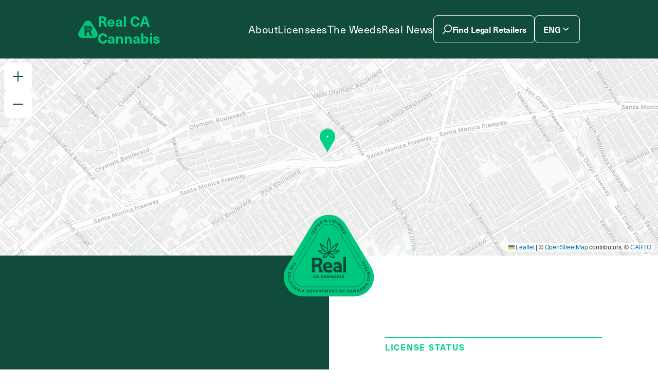

--- FILE ---
content_type: text/html; charset=UTF-8
request_url: https://real.cannabis.ca.gov/premises/erba-markets-los-angeles-c10-0000383/
body_size: 78695
content:
<!doctype html>
<html lang="en-US">
  <head>
    <meta charset="utf-8">
    <meta name="viewport" content="width=device-width, initial-scale=1, shrink-to-fit=no">
    <title>Erba Markets &#x2d; Real CA Cannabis</title>
	<style>img:is([sizes="auto" i], [sizes^="auto," i]) { contain-intrinsic-size: 3000px 1500px }</style>
	<link rel="alternate" hreflang="en" href="https://real.cannabis.ca.gov/premises/erba-markets-los-angeles-c10-0000383/" />
<link rel="alternate" hreflang="es" href="https://real.cannabis.ca.gov/es/premises/erba-markets-los-angeles-c10-0000383/" />
<link rel="alternate" hreflang="zh-hans" href="https://real.cannabis.ca.gov/zh-hans/premises/erba-markets-los-angeles-c10-0000383/" />
<link rel="alternate" hreflang="x-default" href="https://real.cannabis.ca.gov/premises/erba-markets-los-angeles-c10-0000383/" />

<!-- The SEO Framework by Sybre Waaijer -->
<meta name="robots" content="max-snippet:-1,max-image-preview:large,max-video-preview:-1" />
<link rel="canonical" href="https://real.cannabis.ca.gov/premises/erba-markets-los-angeles-c10-0000383/" />
<meta name="description" content="Looks like Erba Markets in Los Angeles has an active license. Find out more about this and other dispensaries near you." />
<meta property="og:type" content="article" />
<meta property="og:locale" content="en_US" />
<meta property="og:site_name" content="Real CA Cannabis" />
<meta property="og:title" content="Erba Markets" />
<meta property="og:description" content="Looks like Erba Markets in Los Angeles has an active license. Find out more about this and other dispensaries near you." />
<meta property="og:url" content="https://real.cannabis.ca.gov/premises/erba-markets-los-angeles-c10-0000383/" />
<meta property="og:image" content="https://real.cannabis.ca.gov/app/uploads/2025/02/Meta-general.jpg" />
<meta property="og:image:width" content="1200" />
<meta property="og:image:height" content="627" />
<meta property="og:image:alt" content="Closeup of a weed plan with the Real CA Cannabis logo on top in mint green." />
<meta property="article:published_time" content="2023-12-19T18:03:15+00:00" />
<meta property="article:modified_time" content="2026-01-19T18:49:06+00:00" />
<meta name="twitter:card" content="summary_large_image" />
<meta name="twitter:title" content="Erba Markets" />
<meta name="twitter:description" content="Looks like Erba Markets in Los Angeles has an active license. Find out more about this and other dispensaries near you." />
<meta name="twitter:image" content="https://real.cannabis.ca.gov/app/uploads/2025/02/Meta-general.jpg" />
<meta name="twitter:image:alt" content="Closeup of a weed plan with the Real CA Cannabis logo on top in mint green." />
<script type="application/ld+json">{"@context":"https://schema.org","@graph":[{"@type":"WebSite","@id":"https://real.cannabis.ca.gov/#/schema/WebSite","url":"https://real.cannabis.ca.gov/","name":"Real CA Cannabis","inLanguage":"en-US","potentialAction":{"@type":"SearchAction","target":{"@type":"EntryPoint","urlTemplate":"https://real.cannabis.ca.gov/search/{search_term_string}/"},"query-input":"required name=search_term_string"},"publisher":{"@type":"Organization","@id":"https://real.cannabis.ca.gov/#/schema/Organization","name":"Real CA Cannabis","url":"https://real.cannabis.ca.gov/"}},{"@type":"WebPage","@id":"https://real.cannabis.ca.gov/premises/erba-markets-los-angeles-c10-0000383/","url":"https://real.cannabis.ca.gov/premises/erba-markets-los-angeles-c10-0000383/","name":"Erba Markets &#x2d; Real CA Cannabis","description":"Looks like Erba Markets in Los Angeles has an active license. Find out more about this and other dispensaries near you.","inLanguage":"en-US","isPartOf":{"@id":"https://real.cannabis.ca.gov/#/schema/WebSite"},"breadcrumb":{"@type":"BreadcrumbList","@id":"https://real.cannabis.ca.gov/#/schema/BreadcrumbList","itemListElement":[{"@type":"ListItem","position":1,"item":"https://real.cannabis.ca.gov/","name":"Real CA Cannabis"},{"@type":"ListItem","position":2,"item":"https://real.cannabis.ca.gov/premises/","name":"Archives: Premises"},{"@type":"ListItem","position":3,"name":"Erba Markets"}]},"potentialAction":{"@type":"ReadAction","target":"https://real.cannabis.ca.gov/premises/erba-markets-los-angeles-c10-0000383/"},"datePublished":"2023-12-19T18:03:15+00:00","dateModified":"2026-01-19T18:49:06+00:00"}]}</script>
<!-- / The SEO Framework by Sybre Waaijer | 3.95ms meta | 0.14ms boot -->

<link rel='dns-prefetch' href='//use.typekit.net' />
<link rel='stylesheet' id='wp-block-library-css' href='https://real.cannabis.ca.gov/wp/wp-includes/css/dist/block-library/style.min.css?ver=6.7.2' media='all' />
<style id='global-styles-inline-css'>
:root{--wp--preset--aspect-ratio--square: 1;--wp--preset--aspect-ratio--4-3: 4/3;--wp--preset--aspect-ratio--3-4: 3/4;--wp--preset--aspect-ratio--3-2: 3/2;--wp--preset--aspect-ratio--2-3: 2/3;--wp--preset--aspect-ratio--16-9: 16/9;--wp--preset--aspect-ratio--9-16: 9/16;--wp--preset--color--black: #000000;--wp--preset--color--cyan-bluish-gray: #abb8c3;--wp--preset--color--white: #ffffff;--wp--preset--color--pale-pink: #f78da7;--wp--preset--color--vivid-red: #cf2e2e;--wp--preset--color--luminous-vivid-orange: #ff6900;--wp--preset--color--luminous-vivid-amber: #fcb900;--wp--preset--color--light-green-cyan: #7bdcb5;--wp--preset--color--vivid-green-cyan: #00d084;--wp--preset--color--pale-cyan-blue: #8ed1fc;--wp--preset--color--vivid-cyan-blue: #0693e3;--wp--preset--color--vivid-purple: #9b51e0;--wp--preset--color--inherit: inherit;--wp--preset--color--current: currentcolor;--wp--preset--color--transparent: transparent;--wp--preset--color--slate-50: #f8fafc;--wp--preset--color--slate-100: #f1f5f9;--wp--preset--color--slate-200: #e2e8f0;--wp--preset--color--slate-300: #cbd5e1;--wp--preset--color--slate-400: #94a3b8;--wp--preset--color--slate-500: #64748b;--wp--preset--color--slate-600: #475569;--wp--preset--color--slate-700: #334155;--wp--preset--color--slate-800: #1e293b;--wp--preset--color--slate-900: #0f172a;--wp--preset--color--slate-950: #020617;--wp--preset--color--gray-50: #f9fafb;--wp--preset--color--gray-100: #f3f4f6;--wp--preset--color--gray-200: #e5e7eb;--wp--preset--color--gray-300: #d1d5db;--wp--preset--color--gray-400: #9ca3af;--wp--preset--color--gray-500: #6b7280;--wp--preset--color--gray-600: #4b5563;--wp--preset--color--gray-700: #374151;--wp--preset--color--gray-800: #1f2937;--wp--preset--color--gray-900: #111827;--wp--preset--color--gray-950: #030712;--wp--preset--color--zinc-50: #fafafa;--wp--preset--color--zinc-100: #f4f4f5;--wp--preset--color--zinc-200: #e4e4e7;--wp--preset--color--zinc-300: #d4d4d8;--wp--preset--color--zinc-400: #a1a1aa;--wp--preset--color--zinc-500: #71717a;--wp--preset--color--zinc-600: #52525b;--wp--preset--color--zinc-700: #3f3f46;--wp--preset--color--zinc-800: #27272a;--wp--preset--color--zinc-900: #18181b;--wp--preset--color--zinc-950: #09090b;--wp--preset--color--neutral: #ccc;--wp--preset--color--stone-50: #fafaf9;--wp--preset--color--stone-100: #f5f5f4;--wp--preset--color--stone-200: #e7e5e4;--wp--preset--color--stone-300: #d6d3d1;--wp--preset--color--stone-400: #a8a29e;--wp--preset--color--stone-500: #78716c;--wp--preset--color--stone-600: #57534e;--wp--preset--color--stone-700: #44403c;--wp--preset--color--stone-800: #292524;--wp--preset--color--stone-900: #1c1917;--wp--preset--color--stone-950: #0c0a09;--wp--preset--color--red: #dd476b;--wp--preset--color--orange-50: #fff7ed;--wp--preset--color--orange-100: #ffedd5;--wp--preset--color--orange-200: #fed7aa;--wp--preset--color--orange-300: #fdba74;--wp--preset--color--orange-400: #fb923c;--wp--preset--color--orange-500: #f97316;--wp--preset--color--orange-600: #ea580c;--wp--preset--color--orange-700: #c2410c;--wp--preset--color--orange-800: #9a3412;--wp--preset--color--orange-900: #7c2d12;--wp--preset--color--orange-950: #431407;--wp--preset--color--amber-50: #fffbeb;--wp--preset--color--amber-100: #fef3c7;--wp--preset--color--amber-200: #fde68a;--wp--preset--color--amber-300: #fcd34d;--wp--preset--color--amber-400: #fbbf24;--wp--preset--color--amber-500: #f59e0b;--wp--preset--color--amber-600: #d97706;--wp--preset--color--amber-700: #b45309;--wp--preset--color--amber-800: #92400e;--wp--preset--color--amber-900: #78350f;--wp--preset--color--amber-950: #451a03;--wp--preset--color--yellow-50: #fefce8;--wp--preset--color--yellow-100: #fef9c3;--wp--preset--color--yellow-200: #fef08a;--wp--preset--color--yellow-300: #fde047;--wp--preset--color--yellow-400: #facc15;--wp--preset--color--yellow-500: #eab308;--wp--preset--color--yellow-600: #ca8a04;--wp--preset--color--yellow-700: #a16207;--wp--preset--color--yellow-800: #854d0e;--wp--preset--color--yellow-900: #713f12;--wp--preset--color--yellow-950: #422006;--wp--preset--color--lime-50: #f7fee7;--wp--preset--color--lime-100: #ecfccb;--wp--preset--color--lime-200: #d9f99d;--wp--preset--color--lime-300: #bef264;--wp--preset--color--lime-400: #a3e635;--wp--preset--color--lime-500: #84cc16;--wp--preset--color--lime-600: #65a30d;--wp--preset--color--lime-700: #4d7c0f;--wp--preset--color--lime-800: #3f6212;--wp--preset--color--lime-900: #365314;--wp--preset--color--lime-950: #1a2e05;--wp--preset--color--green-50: #f0fdf4;--wp--preset--color--green-100: #dcfce7;--wp--preset--color--green-200: #bbf7d0;--wp--preset--color--green-300: #86efac;--wp--preset--color--green-400: #4ade80;--wp--preset--color--green-500: #22c55e;--wp--preset--color--green-600: #16a34a;--wp--preset--color--green-700: #15803d;--wp--preset--color--green-800: #166534;--wp--preset--color--green-900: #14532d;--wp--preset--color--green-950: #052e16;--wp--preset--color--emerald-50: #ecfdf5;--wp--preset--color--emerald-100: #d1fae5;--wp--preset--color--emerald-200: #a7f3d0;--wp--preset--color--emerald-300: #6ee7b7;--wp--preset--color--emerald-400: #34d399;--wp--preset--color--emerald-500: #10b981;--wp--preset--color--emerald-600: #059669;--wp--preset--color--emerald-700: #047857;--wp--preset--color--emerald-800: #065f46;--wp--preset--color--emerald-900: #064e3b;--wp--preset--color--emerald-950: #022c22;--wp--preset--color--teal-50: #f0fdfa;--wp--preset--color--teal-100: #ccfbf1;--wp--preset--color--teal-200: #99f6e4;--wp--preset--color--teal-300: #5eead4;--wp--preset--color--teal-400: #2dd4bf;--wp--preset--color--teal-500: #14b8a6;--wp--preset--color--teal-600: #0d9488;--wp--preset--color--teal-700: #0f766e;--wp--preset--color--teal-800: #115e59;--wp--preset--color--teal-900: #134e4a;--wp--preset--color--teal-950: #042f2e;--wp--preset--color--cyan-50: #ecfeff;--wp--preset--color--cyan-100: #cffafe;--wp--preset--color--cyan-200: #a5f3fc;--wp--preset--color--cyan-300: #67e8f9;--wp--preset--color--cyan-400: #22d3ee;--wp--preset--color--cyan-500: #06b6d4;--wp--preset--color--cyan-600: #0891b2;--wp--preset--color--cyan-700: #0e7490;--wp--preset--color--cyan-800: #155e75;--wp--preset--color--cyan-900: #164e63;--wp--preset--color--cyan-950: #083344;--wp--preset--color--sky-50: #f0f9ff;--wp--preset--color--sky-100: #e0f2fe;--wp--preset--color--sky-200: #bae6fd;--wp--preset--color--sky-300: #7dd3fc;--wp--preset--color--sky-400: #38bdf8;--wp--preset--color--sky-500: #0ea5e9;--wp--preset--color--sky-600: #0284c7;--wp--preset--color--sky-700: #0369a1;--wp--preset--color--sky-800: #075985;--wp--preset--color--sky-900: #0c4a6e;--wp--preset--color--sky-950: #082f49;--wp--preset--color--blue-50: #eff6ff;--wp--preset--color--blue-100: #dbeafe;--wp--preset--color--blue-200: #bfdbfe;--wp--preset--color--blue-300: #93c5fd;--wp--preset--color--blue-400: #60a5fa;--wp--preset--color--blue-500: #3b82f6;--wp--preset--color--blue-600: #2563eb;--wp--preset--color--blue-700: #1d4ed8;--wp--preset--color--blue-800: #1e40af;--wp--preset--color--blue-900: #1e3a8a;--wp--preset--color--blue-950: #172554;--wp--preset--color--indigo-50: #eef2ff;--wp--preset--color--indigo-100: #e0e7ff;--wp--preset--color--indigo-200: #c7d2fe;--wp--preset--color--indigo-300: #a5b4fc;--wp--preset--color--indigo-400: #818cf8;--wp--preset--color--indigo-500: #6366f1;--wp--preset--color--indigo-600: #4f46e5;--wp--preset--color--indigo-700: #4338ca;--wp--preset--color--indigo-800: #3730a3;--wp--preset--color--indigo-900: #312e81;--wp--preset--color--indigo-950: #1e1b4b;--wp--preset--color--violet-50: #f5f3ff;--wp--preset--color--violet-100: #ede9fe;--wp--preset--color--violet-200: #ddd6fe;--wp--preset--color--violet-300: #c4b5fd;--wp--preset--color--violet-400: #a78bfa;--wp--preset--color--violet-500: #8b5cf6;--wp--preset--color--violet-600: #7c3aed;--wp--preset--color--violet-700: #6d28d9;--wp--preset--color--violet-800: #5b21b6;--wp--preset--color--violet-900: #4c1d95;--wp--preset--color--violet-950: #2e1065;--wp--preset--color--purple-50: #faf5ff;--wp--preset--color--purple-100: #f3e8ff;--wp--preset--color--purple-200: #e9d5ff;--wp--preset--color--purple-300: #d8b4fe;--wp--preset--color--purple-400: #c084fc;--wp--preset--color--purple-500: #a855f7;--wp--preset--color--purple-600: #9333ea;--wp--preset--color--purple-700: #7e22ce;--wp--preset--color--purple-800: #6b21a8;--wp--preset--color--purple-900: #581c87;--wp--preset--color--purple-950: #3b0764;--wp--preset--color--fuchsia-50: #fdf4ff;--wp--preset--color--fuchsia-100: #fae8ff;--wp--preset--color--fuchsia-200: #f5d0fe;--wp--preset--color--fuchsia-300: #f0abfc;--wp--preset--color--fuchsia-400: #e879f9;--wp--preset--color--fuchsia-500: #d946ef;--wp--preset--color--fuchsia-600: #c026d3;--wp--preset--color--fuchsia-700: #a21caf;--wp--preset--color--fuchsia-800: #86198f;--wp--preset--color--fuchsia-900: #701a75;--wp--preset--color--fuchsia-950: #4a044e;--wp--preset--color--pink-50: #fdf2f8;--wp--preset--color--pink-100: #fce7f3;--wp--preset--color--pink-200: #fbcfe8;--wp--preset--color--pink-300: #f9a8d4;--wp--preset--color--pink-400: #f472b6;--wp--preset--color--pink-500: #ec4899;--wp--preset--color--pink-600: #db2777;--wp--preset--color--pink-700: #be185d;--wp--preset--color--pink-800: #9d174d;--wp--preset--color--pink-900: #831843;--wp--preset--color--pink-950: #500724;--wp--preset--color--rose-50: #fff1f2;--wp--preset--color--rose-100: #ffe4e6;--wp--preset--color--rose-200: #fecdd3;--wp--preset--color--rose-300: #fda4af;--wp--preset--color--rose-400: #fb7185;--wp--preset--color--rose-500: #f43f5e;--wp--preset--color--rose-600: #e11d48;--wp--preset--color--rose-700: #be123c;--wp--preset--color--rose-800: #9f1239;--wp--preset--color--rose-900: #881337;--wp--preset--color--rose-950: #4c0519;--wp--preset--color--var-text: var(--text-color);--wp--preset--color--var-background: var(--background);--wp--preset--color--var-alternate: var(--background-alternate);--wp--preset--color--var-btn-bg: var(--btn-solid-fill);--wp--preset--color--var-btn-text: var(--btn-solid-text);--wp--preset--color--var-btn-outline: var(--btn-outline);--wp--preset--color--var-btn-outline-active: var(--btn-outline-active);--wp--preset--color--var-btn-hover-text: var(--btn-hover-text);--wp--preset--color--var-btn-hover-bg: var(--btn-hover-bg);--wp--preset--color--var-hover-color: var(--hover-color);--wp--preset--color--var-hover-bg: var(--hover-bg);--wp--preset--color--var-link: var(--link-color);--wp--preset--color--sativa: #114b3c;--wp--preset--color--sativa-green: #114b3c;--wp--preset--color--indica: #00d184;--wp--preset--color--indica-green-10: #edfef8;--wp--preset--color--indica-green-25: #c7f0e1;--wp--preset--color--indica-green-50: #72d9b4;--wp--preset--color--indica-green-default: #00d184;--wp--preset--color--kief: #f4ebdd;--wp--preset--color--kief-beige: #f4ebdd;--wp--preset--color--pistil: #f0b268;--wp--preset--color--pistil-gold: #f0b268;--wp--preset--color--disabled: #aaa;--wp--preset--color--clear: transparent;--wp--preset--gradient--vivid-cyan-blue-to-vivid-purple: linear-gradient(135deg,rgba(6,147,227,1) 0%,rgb(155,81,224) 100%);--wp--preset--gradient--light-green-cyan-to-vivid-green-cyan: linear-gradient(135deg,rgb(122,220,180) 0%,rgb(0,208,130) 100%);--wp--preset--gradient--luminous-vivid-amber-to-luminous-vivid-orange: linear-gradient(135deg,rgba(252,185,0,1) 0%,rgba(255,105,0,1) 100%);--wp--preset--gradient--luminous-vivid-orange-to-vivid-red: linear-gradient(135deg,rgba(255,105,0,1) 0%,rgb(207,46,46) 100%);--wp--preset--gradient--very-light-gray-to-cyan-bluish-gray: linear-gradient(135deg,rgb(238,238,238) 0%,rgb(169,184,195) 100%);--wp--preset--gradient--cool-to-warm-spectrum: linear-gradient(135deg,rgb(74,234,220) 0%,rgb(151,120,209) 20%,rgb(207,42,186) 40%,rgb(238,44,130) 60%,rgb(251,105,98) 80%,rgb(254,248,76) 100%);--wp--preset--gradient--blush-light-purple: linear-gradient(135deg,rgb(255,206,236) 0%,rgb(152,150,240) 100%);--wp--preset--gradient--blush-bordeaux: linear-gradient(135deg,rgb(254,205,165) 0%,rgb(254,45,45) 50%,rgb(107,0,62) 100%);--wp--preset--gradient--luminous-dusk: linear-gradient(135deg,rgb(255,203,112) 0%,rgb(199,81,192) 50%,rgb(65,88,208) 100%);--wp--preset--gradient--pale-ocean: linear-gradient(135deg,rgb(255,245,203) 0%,rgb(182,227,212) 50%,rgb(51,167,181) 100%);--wp--preset--gradient--electric-grass: linear-gradient(135deg,rgb(202,248,128) 0%,rgb(113,206,126) 100%);--wp--preset--gradient--midnight: linear-gradient(135deg,rgb(2,3,129) 0%,rgb(40,116,252) 100%);--wp--preset--font-size--small: 13px;--wp--preset--font-size--medium: 20px;--wp--preset--font-size--large: 36px;--wp--preset--font-size--x-large: 42px;--wp--preset--font-size--xs: 0.75rem;--wp--preset--font-size--sm: .75rem;--wp--preset--font-size--base: 1rem;--wp--preset--font-size--lg: 1.125rem;--wp--preset--font-size--xl: 1.25rem;--wp--preset--font-size--2-xl: 1.375rem;--wp--preset--font-size--3-xl: 1.5rem;--wp--preset--font-size--4-xl: 2.25rem;--wp--preset--font-size--5-xl: 3rem;--wp--preset--font-size--6-xl: 3.75rem;--wp--preset--font-size--7-xl: 4rem;--wp--preset--font-size--8-xl: 5rem;--wp--preset--font-size--9-xl: 8rem;--wp--preset--font-size--10-xl: 11.25rem;--wp--preset--font-family--sans: neue-haas-unica,source-han-sans-traditional,Helvetica,Arial,sans-serif;--wp--preset--font-family--serif: mendl-serif-dusk,source-han-sans-traditional,Georgia,Times,serif;--wp--preset--font-family--mono: ui-monospace,SFMono-Regular,Menlo,Monaco,Consolas,"Liberation Mono","Courier New",monospace;--wp--preset--font-family--han-sans: source-han-sans-traditional;--wp--preset--spacing--20: 0.44rem;--wp--preset--spacing--30: 0.67rem;--wp--preset--spacing--40: 1rem;--wp--preset--spacing--50: 1.5rem;--wp--preset--spacing--60: 2.25rem;--wp--preset--spacing--70: 3.38rem;--wp--preset--spacing--80: 5.06rem;--wp--preset--shadow--natural: 6px 6px 9px rgba(0, 0, 0, 0.2);--wp--preset--shadow--deep: 12px 12px 50px rgba(0, 0, 0, 0.4);--wp--preset--shadow--sharp: 6px 6px 0px rgba(0, 0, 0, 0.2);--wp--preset--shadow--outlined: 6px 6px 0px -3px rgba(255, 255, 255, 1), 6px 6px rgba(0, 0, 0, 1);--wp--preset--shadow--crisp: 6px 6px 0px rgba(0, 0, 0, 1);}:where(body) { margin: 0; }.wp-site-blocks > .alignleft { float: left; margin-right: 2em; }.wp-site-blocks > .alignright { float: right; margin-left: 2em; }.wp-site-blocks > .aligncenter { justify-content: center; margin-left: auto; margin-right: auto; }:where(.is-layout-flex){gap: 0.5em;}:where(.is-layout-grid){gap: 0.5em;}.is-layout-flow > .alignleft{float: left;margin-inline-start: 0;margin-inline-end: 2em;}.is-layout-flow > .alignright{float: right;margin-inline-start: 2em;margin-inline-end: 0;}.is-layout-flow > .aligncenter{margin-left: auto !important;margin-right: auto !important;}.is-layout-constrained > .alignleft{float: left;margin-inline-start: 0;margin-inline-end: 2em;}.is-layout-constrained > .alignright{float: right;margin-inline-start: 2em;margin-inline-end: 0;}.is-layout-constrained > .aligncenter{margin-left: auto !important;margin-right: auto !important;}.is-layout-constrained > :where(:not(.alignleft):not(.alignright):not(.alignfull)){margin-left: auto !important;margin-right: auto !important;}body .is-layout-flex{display: flex;}.is-layout-flex{flex-wrap: wrap;align-items: center;}.is-layout-flex > :is(*, div){margin: 0;}body .is-layout-grid{display: grid;}.is-layout-grid > :is(*, div){margin: 0;}body{padding-top: 0px;padding-right: 0px;padding-bottom: 0px;padding-left: 0px;}a:where(:not(.wp-element-button)){text-decoration: underline;}:root :where(.wp-element-button, .wp-block-button__link){background-color: #32373c;border-width: 0;color: #fff;font-family: inherit;font-size: inherit;line-height: inherit;padding: calc(0.667em + 2px) calc(1.333em + 2px);text-decoration: none;}.has-black-color{color: var(--wp--preset--color--black) !important;}.has-cyan-bluish-gray-color{color: var(--wp--preset--color--cyan-bluish-gray) !important;}.has-white-color{color: var(--wp--preset--color--white) !important;}.has-pale-pink-color{color: var(--wp--preset--color--pale-pink) !important;}.has-vivid-red-color{color: var(--wp--preset--color--vivid-red) !important;}.has-luminous-vivid-orange-color{color: var(--wp--preset--color--luminous-vivid-orange) !important;}.has-luminous-vivid-amber-color{color: var(--wp--preset--color--luminous-vivid-amber) !important;}.has-light-green-cyan-color{color: var(--wp--preset--color--light-green-cyan) !important;}.has-vivid-green-cyan-color{color: var(--wp--preset--color--vivid-green-cyan) !important;}.has-pale-cyan-blue-color{color: var(--wp--preset--color--pale-cyan-blue) !important;}.has-vivid-cyan-blue-color{color: var(--wp--preset--color--vivid-cyan-blue) !important;}.has-vivid-purple-color{color: var(--wp--preset--color--vivid-purple) !important;}.has-inherit-color{color: var(--wp--preset--color--inherit) !important;}.has-current-color{color: var(--wp--preset--color--current) !important;}.has-transparent-color{color: var(--wp--preset--color--transparent) !important;}.has-slate-50-color{color: var(--wp--preset--color--slate-50) !important;}.has-slate-100-color{color: var(--wp--preset--color--slate-100) !important;}.has-slate-200-color{color: var(--wp--preset--color--slate-200) !important;}.has-slate-300-color{color: var(--wp--preset--color--slate-300) !important;}.has-slate-400-color{color: var(--wp--preset--color--slate-400) !important;}.has-slate-500-color{color: var(--wp--preset--color--slate-500) !important;}.has-slate-600-color{color: var(--wp--preset--color--slate-600) !important;}.has-slate-700-color{color: var(--wp--preset--color--slate-700) !important;}.has-slate-800-color{color: var(--wp--preset--color--slate-800) !important;}.has-slate-900-color{color: var(--wp--preset--color--slate-900) !important;}.has-slate-950-color{color: var(--wp--preset--color--slate-950) !important;}.has-gray-50-color{color: var(--wp--preset--color--gray-50) !important;}.has-gray-100-color{color: var(--wp--preset--color--gray-100) !important;}.has-gray-200-color{color: var(--wp--preset--color--gray-200) !important;}.has-gray-300-color{color: var(--wp--preset--color--gray-300) !important;}.has-gray-400-color{color: var(--wp--preset--color--gray-400) !important;}.has-gray-500-color{color: var(--wp--preset--color--gray-500) !important;}.has-gray-600-color{color: var(--wp--preset--color--gray-600) !important;}.has-gray-700-color{color: var(--wp--preset--color--gray-700) !important;}.has-gray-800-color{color: var(--wp--preset--color--gray-800) !important;}.has-gray-900-color{color: var(--wp--preset--color--gray-900) !important;}.has-gray-950-color{color: var(--wp--preset--color--gray-950) !important;}.has-zinc-50-color{color: var(--wp--preset--color--zinc-50) !important;}.has-zinc-100-color{color: var(--wp--preset--color--zinc-100) !important;}.has-zinc-200-color{color: var(--wp--preset--color--zinc-200) !important;}.has-zinc-300-color{color: var(--wp--preset--color--zinc-300) !important;}.has-zinc-400-color{color: var(--wp--preset--color--zinc-400) !important;}.has-zinc-500-color{color: var(--wp--preset--color--zinc-500) !important;}.has-zinc-600-color{color: var(--wp--preset--color--zinc-600) !important;}.has-zinc-700-color{color: var(--wp--preset--color--zinc-700) !important;}.has-zinc-800-color{color: var(--wp--preset--color--zinc-800) !important;}.has-zinc-900-color{color: var(--wp--preset--color--zinc-900) !important;}.has-zinc-950-color{color: var(--wp--preset--color--zinc-950) !important;}.has-neutral-color{color: var(--wp--preset--color--neutral) !important;}.has-stone-50-color{color: var(--wp--preset--color--stone-50) !important;}.has-stone-100-color{color: var(--wp--preset--color--stone-100) !important;}.has-stone-200-color{color: var(--wp--preset--color--stone-200) !important;}.has-stone-300-color{color: var(--wp--preset--color--stone-300) !important;}.has-stone-400-color{color: var(--wp--preset--color--stone-400) !important;}.has-stone-500-color{color: var(--wp--preset--color--stone-500) !important;}.has-stone-600-color{color: var(--wp--preset--color--stone-600) !important;}.has-stone-700-color{color: var(--wp--preset--color--stone-700) !important;}.has-stone-800-color{color: var(--wp--preset--color--stone-800) !important;}.has-stone-900-color{color: var(--wp--preset--color--stone-900) !important;}.has-stone-950-color{color: var(--wp--preset--color--stone-950) !important;}.has-red-color{color: var(--wp--preset--color--red) !important;}.has-orange-50-color{color: var(--wp--preset--color--orange-50) !important;}.has-orange-100-color{color: var(--wp--preset--color--orange-100) !important;}.has-orange-200-color{color: var(--wp--preset--color--orange-200) !important;}.has-orange-300-color{color: var(--wp--preset--color--orange-300) !important;}.has-orange-400-color{color: var(--wp--preset--color--orange-400) !important;}.has-orange-500-color{color: var(--wp--preset--color--orange-500) !important;}.has-orange-600-color{color: var(--wp--preset--color--orange-600) !important;}.has-orange-700-color{color: var(--wp--preset--color--orange-700) !important;}.has-orange-800-color{color: var(--wp--preset--color--orange-800) !important;}.has-orange-900-color{color: var(--wp--preset--color--orange-900) !important;}.has-orange-950-color{color: var(--wp--preset--color--orange-950) !important;}.has-amber-50-color{color: var(--wp--preset--color--amber-50) !important;}.has-amber-100-color{color: var(--wp--preset--color--amber-100) !important;}.has-amber-200-color{color: var(--wp--preset--color--amber-200) !important;}.has-amber-300-color{color: var(--wp--preset--color--amber-300) !important;}.has-amber-400-color{color: var(--wp--preset--color--amber-400) !important;}.has-amber-500-color{color: var(--wp--preset--color--amber-500) !important;}.has-amber-600-color{color: var(--wp--preset--color--amber-600) !important;}.has-amber-700-color{color: var(--wp--preset--color--amber-700) !important;}.has-amber-800-color{color: var(--wp--preset--color--amber-800) !important;}.has-amber-900-color{color: var(--wp--preset--color--amber-900) !important;}.has-amber-950-color{color: var(--wp--preset--color--amber-950) !important;}.has-yellow-50-color{color: var(--wp--preset--color--yellow-50) !important;}.has-yellow-100-color{color: var(--wp--preset--color--yellow-100) !important;}.has-yellow-200-color{color: var(--wp--preset--color--yellow-200) !important;}.has-yellow-300-color{color: var(--wp--preset--color--yellow-300) !important;}.has-yellow-400-color{color: var(--wp--preset--color--yellow-400) !important;}.has-yellow-500-color{color: var(--wp--preset--color--yellow-500) !important;}.has-yellow-600-color{color: var(--wp--preset--color--yellow-600) !important;}.has-yellow-700-color{color: var(--wp--preset--color--yellow-700) !important;}.has-yellow-800-color{color: var(--wp--preset--color--yellow-800) !important;}.has-yellow-900-color{color: var(--wp--preset--color--yellow-900) !important;}.has-yellow-950-color{color: var(--wp--preset--color--yellow-950) !important;}.has-lime-50-color{color: var(--wp--preset--color--lime-50) !important;}.has-lime-100-color{color: var(--wp--preset--color--lime-100) !important;}.has-lime-200-color{color: var(--wp--preset--color--lime-200) !important;}.has-lime-300-color{color: var(--wp--preset--color--lime-300) !important;}.has-lime-400-color{color: var(--wp--preset--color--lime-400) !important;}.has-lime-500-color{color: var(--wp--preset--color--lime-500) !important;}.has-lime-600-color{color: var(--wp--preset--color--lime-600) !important;}.has-lime-700-color{color: var(--wp--preset--color--lime-700) !important;}.has-lime-800-color{color: var(--wp--preset--color--lime-800) !important;}.has-lime-900-color{color: var(--wp--preset--color--lime-900) !important;}.has-lime-950-color{color: var(--wp--preset--color--lime-950) !important;}.has-green-50-color{color: var(--wp--preset--color--green-50) !important;}.has-green-100-color{color: var(--wp--preset--color--green-100) !important;}.has-green-200-color{color: var(--wp--preset--color--green-200) !important;}.has-green-300-color{color: var(--wp--preset--color--green-300) !important;}.has-green-400-color{color: var(--wp--preset--color--green-400) !important;}.has-green-500-color{color: var(--wp--preset--color--green-500) !important;}.has-green-600-color{color: var(--wp--preset--color--green-600) !important;}.has-green-700-color{color: var(--wp--preset--color--green-700) !important;}.has-green-800-color{color: var(--wp--preset--color--green-800) !important;}.has-green-900-color{color: var(--wp--preset--color--green-900) !important;}.has-green-950-color{color: var(--wp--preset--color--green-950) !important;}.has-emerald-50-color{color: var(--wp--preset--color--emerald-50) !important;}.has-emerald-100-color{color: var(--wp--preset--color--emerald-100) !important;}.has-emerald-200-color{color: var(--wp--preset--color--emerald-200) !important;}.has-emerald-300-color{color: var(--wp--preset--color--emerald-300) !important;}.has-emerald-400-color{color: var(--wp--preset--color--emerald-400) !important;}.has-emerald-500-color{color: var(--wp--preset--color--emerald-500) !important;}.has-emerald-600-color{color: var(--wp--preset--color--emerald-600) !important;}.has-emerald-700-color{color: var(--wp--preset--color--emerald-700) !important;}.has-emerald-800-color{color: var(--wp--preset--color--emerald-800) !important;}.has-emerald-900-color{color: var(--wp--preset--color--emerald-900) !important;}.has-emerald-950-color{color: var(--wp--preset--color--emerald-950) !important;}.has-teal-50-color{color: var(--wp--preset--color--teal-50) !important;}.has-teal-100-color{color: var(--wp--preset--color--teal-100) !important;}.has-teal-200-color{color: var(--wp--preset--color--teal-200) !important;}.has-teal-300-color{color: var(--wp--preset--color--teal-300) !important;}.has-teal-400-color{color: var(--wp--preset--color--teal-400) !important;}.has-teal-500-color{color: var(--wp--preset--color--teal-500) !important;}.has-teal-600-color{color: var(--wp--preset--color--teal-600) !important;}.has-teal-700-color{color: var(--wp--preset--color--teal-700) !important;}.has-teal-800-color{color: var(--wp--preset--color--teal-800) !important;}.has-teal-900-color{color: var(--wp--preset--color--teal-900) !important;}.has-teal-950-color{color: var(--wp--preset--color--teal-950) !important;}.has-cyan-50-color{color: var(--wp--preset--color--cyan-50) !important;}.has-cyan-100-color{color: var(--wp--preset--color--cyan-100) !important;}.has-cyan-200-color{color: var(--wp--preset--color--cyan-200) !important;}.has-cyan-300-color{color: var(--wp--preset--color--cyan-300) !important;}.has-cyan-400-color{color: var(--wp--preset--color--cyan-400) !important;}.has-cyan-500-color{color: var(--wp--preset--color--cyan-500) !important;}.has-cyan-600-color{color: var(--wp--preset--color--cyan-600) !important;}.has-cyan-700-color{color: var(--wp--preset--color--cyan-700) !important;}.has-cyan-800-color{color: var(--wp--preset--color--cyan-800) !important;}.has-cyan-900-color{color: var(--wp--preset--color--cyan-900) !important;}.has-cyan-950-color{color: var(--wp--preset--color--cyan-950) !important;}.has-sky-50-color{color: var(--wp--preset--color--sky-50) !important;}.has-sky-100-color{color: var(--wp--preset--color--sky-100) !important;}.has-sky-200-color{color: var(--wp--preset--color--sky-200) !important;}.has-sky-300-color{color: var(--wp--preset--color--sky-300) !important;}.has-sky-400-color{color: var(--wp--preset--color--sky-400) !important;}.has-sky-500-color{color: var(--wp--preset--color--sky-500) !important;}.has-sky-600-color{color: var(--wp--preset--color--sky-600) !important;}.has-sky-700-color{color: var(--wp--preset--color--sky-700) !important;}.has-sky-800-color{color: var(--wp--preset--color--sky-800) !important;}.has-sky-900-color{color: var(--wp--preset--color--sky-900) !important;}.has-sky-950-color{color: var(--wp--preset--color--sky-950) !important;}.has-blue-50-color{color: var(--wp--preset--color--blue-50) !important;}.has-blue-100-color{color: var(--wp--preset--color--blue-100) !important;}.has-blue-200-color{color: var(--wp--preset--color--blue-200) !important;}.has-blue-300-color{color: var(--wp--preset--color--blue-300) !important;}.has-blue-400-color{color: var(--wp--preset--color--blue-400) !important;}.has-blue-500-color{color: var(--wp--preset--color--blue-500) !important;}.has-blue-600-color{color: var(--wp--preset--color--blue-600) !important;}.has-blue-700-color{color: var(--wp--preset--color--blue-700) !important;}.has-blue-800-color{color: var(--wp--preset--color--blue-800) !important;}.has-blue-900-color{color: var(--wp--preset--color--blue-900) !important;}.has-blue-950-color{color: var(--wp--preset--color--blue-950) !important;}.has-indigo-50-color{color: var(--wp--preset--color--indigo-50) !important;}.has-indigo-100-color{color: var(--wp--preset--color--indigo-100) !important;}.has-indigo-200-color{color: var(--wp--preset--color--indigo-200) !important;}.has-indigo-300-color{color: var(--wp--preset--color--indigo-300) !important;}.has-indigo-400-color{color: var(--wp--preset--color--indigo-400) !important;}.has-indigo-500-color{color: var(--wp--preset--color--indigo-500) !important;}.has-indigo-600-color{color: var(--wp--preset--color--indigo-600) !important;}.has-indigo-700-color{color: var(--wp--preset--color--indigo-700) !important;}.has-indigo-800-color{color: var(--wp--preset--color--indigo-800) !important;}.has-indigo-900-color{color: var(--wp--preset--color--indigo-900) !important;}.has-indigo-950-color{color: var(--wp--preset--color--indigo-950) !important;}.has-violet-50-color{color: var(--wp--preset--color--violet-50) !important;}.has-violet-100-color{color: var(--wp--preset--color--violet-100) !important;}.has-violet-200-color{color: var(--wp--preset--color--violet-200) !important;}.has-violet-300-color{color: var(--wp--preset--color--violet-300) !important;}.has-violet-400-color{color: var(--wp--preset--color--violet-400) !important;}.has-violet-500-color{color: var(--wp--preset--color--violet-500) !important;}.has-violet-600-color{color: var(--wp--preset--color--violet-600) !important;}.has-violet-700-color{color: var(--wp--preset--color--violet-700) !important;}.has-violet-800-color{color: var(--wp--preset--color--violet-800) !important;}.has-violet-900-color{color: var(--wp--preset--color--violet-900) !important;}.has-violet-950-color{color: var(--wp--preset--color--violet-950) !important;}.has-purple-50-color{color: var(--wp--preset--color--purple-50) !important;}.has-purple-100-color{color: var(--wp--preset--color--purple-100) !important;}.has-purple-200-color{color: var(--wp--preset--color--purple-200) !important;}.has-purple-300-color{color: var(--wp--preset--color--purple-300) !important;}.has-purple-400-color{color: var(--wp--preset--color--purple-400) !important;}.has-purple-500-color{color: var(--wp--preset--color--purple-500) !important;}.has-purple-600-color{color: var(--wp--preset--color--purple-600) !important;}.has-purple-700-color{color: var(--wp--preset--color--purple-700) !important;}.has-purple-800-color{color: var(--wp--preset--color--purple-800) !important;}.has-purple-900-color{color: var(--wp--preset--color--purple-900) !important;}.has-purple-950-color{color: var(--wp--preset--color--purple-950) !important;}.has-fuchsia-50-color{color: var(--wp--preset--color--fuchsia-50) !important;}.has-fuchsia-100-color{color: var(--wp--preset--color--fuchsia-100) !important;}.has-fuchsia-200-color{color: var(--wp--preset--color--fuchsia-200) !important;}.has-fuchsia-300-color{color: var(--wp--preset--color--fuchsia-300) !important;}.has-fuchsia-400-color{color: var(--wp--preset--color--fuchsia-400) !important;}.has-fuchsia-500-color{color: var(--wp--preset--color--fuchsia-500) !important;}.has-fuchsia-600-color{color: var(--wp--preset--color--fuchsia-600) !important;}.has-fuchsia-700-color{color: var(--wp--preset--color--fuchsia-700) !important;}.has-fuchsia-800-color{color: var(--wp--preset--color--fuchsia-800) !important;}.has-fuchsia-900-color{color: var(--wp--preset--color--fuchsia-900) !important;}.has-fuchsia-950-color{color: var(--wp--preset--color--fuchsia-950) !important;}.has-pink-50-color{color: var(--wp--preset--color--pink-50) !important;}.has-pink-100-color{color: var(--wp--preset--color--pink-100) !important;}.has-pink-200-color{color: var(--wp--preset--color--pink-200) !important;}.has-pink-300-color{color: var(--wp--preset--color--pink-300) !important;}.has-pink-400-color{color: var(--wp--preset--color--pink-400) !important;}.has-pink-500-color{color: var(--wp--preset--color--pink-500) !important;}.has-pink-600-color{color: var(--wp--preset--color--pink-600) !important;}.has-pink-700-color{color: var(--wp--preset--color--pink-700) !important;}.has-pink-800-color{color: var(--wp--preset--color--pink-800) !important;}.has-pink-900-color{color: var(--wp--preset--color--pink-900) !important;}.has-pink-950-color{color: var(--wp--preset--color--pink-950) !important;}.has-rose-50-color{color: var(--wp--preset--color--rose-50) !important;}.has-rose-100-color{color: var(--wp--preset--color--rose-100) !important;}.has-rose-200-color{color: var(--wp--preset--color--rose-200) !important;}.has-rose-300-color{color: var(--wp--preset--color--rose-300) !important;}.has-rose-400-color{color: var(--wp--preset--color--rose-400) !important;}.has-rose-500-color{color: var(--wp--preset--color--rose-500) !important;}.has-rose-600-color{color: var(--wp--preset--color--rose-600) !important;}.has-rose-700-color{color: var(--wp--preset--color--rose-700) !important;}.has-rose-800-color{color: var(--wp--preset--color--rose-800) !important;}.has-rose-900-color{color: var(--wp--preset--color--rose-900) !important;}.has-rose-950-color{color: var(--wp--preset--color--rose-950) !important;}.has-var-text-color{color: var(--wp--preset--color--var-text) !important;}.has-var-background-color{color: var(--wp--preset--color--var-background) !important;}.has-var-alternate-color{color: var(--wp--preset--color--var-alternate) !important;}.has-var-btn-bg-color{color: var(--wp--preset--color--var-btn-bg) !important;}.has-var-btn-text-color{color: var(--wp--preset--color--var-btn-text) !important;}.has-var-btn-outline-color{color: var(--wp--preset--color--var-btn-outline) !important;}.has-var-btn-outline-active-color{color: var(--wp--preset--color--var-btn-outline-active) !important;}.has-var-btn-hover-text-color{color: var(--wp--preset--color--var-btn-hover-text) !important;}.has-var-btn-hover-bg-color{color: var(--wp--preset--color--var-btn-hover-bg) !important;}.has-var-hover-color-color{color: var(--wp--preset--color--var-hover-color) !important;}.has-var-hover-bg-color{color: var(--wp--preset--color--var-hover-bg) !important;}.has-var-link-color{color: var(--wp--preset--color--var-link) !important;}.has-sativa-color{color: var(--wp--preset--color--sativa) !important;}.has-sativa-green-color{color: var(--wp--preset--color--sativa-green) !important;}.has-indica-color{color: var(--wp--preset--color--indica) !important;}.has-indica-green-10-color{color: var(--wp--preset--color--indica-green-10) !important;}.has-indica-green-25-color{color: var(--wp--preset--color--indica-green-25) !important;}.has-indica-green-50-color{color: var(--wp--preset--color--indica-green-50) !important;}.has-indica-green-default-color{color: var(--wp--preset--color--indica-green-default) !important;}.has-kief-color{color: var(--wp--preset--color--kief) !important;}.has-kief-beige-color{color: var(--wp--preset--color--kief-beige) !important;}.has-pistil-color{color: var(--wp--preset--color--pistil) !important;}.has-pistil-gold-color{color: var(--wp--preset--color--pistil-gold) !important;}.has-disabled-color{color: var(--wp--preset--color--disabled) !important;}.has-clear-color{color: var(--wp--preset--color--clear) !important;}.has-black-background-color{background-color: var(--wp--preset--color--black) !important;}.has-cyan-bluish-gray-background-color{background-color: var(--wp--preset--color--cyan-bluish-gray) !important;}.has-white-background-color{background-color: var(--wp--preset--color--white) !important;}.has-pale-pink-background-color{background-color: var(--wp--preset--color--pale-pink) !important;}.has-vivid-red-background-color{background-color: var(--wp--preset--color--vivid-red) !important;}.has-luminous-vivid-orange-background-color{background-color: var(--wp--preset--color--luminous-vivid-orange) !important;}.has-luminous-vivid-amber-background-color{background-color: var(--wp--preset--color--luminous-vivid-amber) !important;}.has-light-green-cyan-background-color{background-color: var(--wp--preset--color--light-green-cyan) !important;}.has-vivid-green-cyan-background-color{background-color: var(--wp--preset--color--vivid-green-cyan) !important;}.has-pale-cyan-blue-background-color{background-color: var(--wp--preset--color--pale-cyan-blue) !important;}.has-vivid-cyan-blue-background-color{background-color: var(--wp--preset--color--vivid-cyan-blue) !important;}.has-vivid-purple-background-color{background-color: var(--wp--preset--color--vivid-purple) !important;}.has-inherit-background-color{background-color: var(--wp--preset--color--inherit) !important;}.has-current-background-color{background-color: var(--wp--preset--color--current) !important;}.has-transparent-background-color{background-color: var(--wp--preset--color--transparent) !important;}.has-slate-50-background-color{background-color: var(--wp--preset--color--slate-50) !important;}.has-slate-100-background-color{background-color: var(--wp--preset--color--slate-100) !important;}.has-slate-200-background-color{background-color: var(--wp--preset--color--slate-200) !important;}.has-slate-300-background-color{background-color: var(--wp--preset--color--slate-300) !important;}.has-slate-400-background-color{background-color: var(--wp--preset--color--slate-400) !important;}.has-slate-500-background-color{background-color: var(--wp--preset--color--slate-500) !important;}.has-slate-600-background-color{background-color: var(--wp--preset--color--slate-600) !important;}.has-slate-700-background-color{background-color: var(--wp--preset--color--slate-700) !important;}.has-slate-800-background-color{background-color: var(--wp--preset--color--slate-800) !important;}.has-slate-900-background-color{background-color: var(--wp--preset--color--slate-900) !important;}.has-slate-950-background-color{background-color: var(--wp--preset--color--slate-950) !important;}.has-gray-50-background-color{background-color: var(--wp--preset--color--gray-50) !important;}.has-gray-100-background-color{background-color: var(--wp--preset--color--gray-100) !important;}.has-gray-200-background-color{background-color: var(--wp--preset--color--gray-200) !important;}.has-gray-300-background-color{background-color: var(--wp--preset--color--gray-300) !important;}.has-gray-400-background-color{background-color: var(--wp--preset--color--gray-400) !important;}.has-gray-500-background-color{background-color: var(--wp--preset--color--gray-500) !important;}.has-gray-600-background-color{background-color: var(--wp--preset--color--gray-600) !important;}.has-gray-700-background-color{background-color: var(--wp--preset--color--gray-700) !important;}.has-gray-800-background-color{background-color: var(--wp--preset--color--gray-800) !important;}.has-gray-900-background-color{background-color: var(--wp--preset--color--gray-900) !important;}.has-gray-950-background-color{background-color: var(--wp--preset--color--gray-950) !important;}.has-zinc-50-background-color{background-color: var(--wp--preset--color--zinc-50) !important;}.has-zinc-100-background-color{background-color: var(--wp--preset--color--zinc-100) !important;}.has-zinc-200-background-color{background-color: var(--wp--preset--color--zinc-200) !important;}.has-zinc-300-background-color{background-color: var(--wp--preset--color--zinc-300) !important;}.has-zinc-400-background-color{background-color: var(--wp--preset--color--zinc-400) !important;}.has-zinc-500-background-color{background-color: var(--wp--preset--color--zinc-500) !important;}.has-zinc-600-background-color{background-color: var(--wp--preset--color--zinc-600) !important;}.has-zinc-700-background-color{background-color: var(--wp--preset--color--zinc-700) !important;}.has-zinc-800-background-color{background-color: var(--wp--preset--color--zinc-800) !important;}.has-zinc-900-background-color{background-color: var(--wp--preset--color--zinc-900) !important;}.has-zinc-950-background-color{background-color: var(--wp--preset--color--zinc-950) !important;}.has-neutral-background-color{background-color: var(--wp--preset--color--neutral) !important;}.has-stone-50-background-color{background-color: var(--wp--preset--color--stone-50) !important;}.has-stone-100-background-color{background-color: var(--wp--preset--color--stone-100) !important;}.has-stone-200-background-color{background-color: var(--wp--preset--color--stone-200) !important;}.has-stone-300-background-color{background-color: var(--wp--preset--color--stone-300) !important;}.has-stone-400-background-color{background-color: var(--wp--preset--color--stone-400) !important;}.has-stone-500-background-color{background-color: var(--wp--preset--color--stone-500) !important;}.has-stone-600-background-color{background-color: var(--wp--preset--color--stone-600) !important;}.has-stone-700-background-color{background-color: var(--wp--preset--color--stone-700) !important;}.has-stone-800-background-color{background-color: var(--wp--preset--color--stone-800) !important;}.has-stone-900-background-color{background-color: var(--wp--preset--color--stone-900) !important;}.has-stone-950-background-color{background-color: var(--wp--preset--color--stone-950) !important;}.has-red-background-color{background-color: var(--wp--preset--color--red) !important;}.has-orange-50-background-color{background-color: var(--wp--preset--color--orange-50) !important;}.has-orange-100-background-color{background-color: var(--wp--preset--color--orange-100) !important;}.has-orange-200-background-color{background-color: var(--wp--preset--color--orange-200) !important;}.has-orange-300-background-color{background-color: var(--wp--preset--color--orange-300) !important;}.has-orange-400-background-color{background-color: var(--wp--preset--color--orange-400) !important;}.has-orange-500-background-color{background-color: var(--wp--preset--color--orange-500) !important;}.has-orange-600-background-color{background-color: var(--wp--preset--color--orange-600) !important;}.has-orange-700-background-color{background-color: var(--wp--preset--color--orange-700) !important;}.has-orange-800-background-color{background-color: var(--wp--preset--color--orange-800) !important;}.has-orange-900-background-color{background-color: var(--wp--preset--color--orange-900) !important;}.has-orange-950-background-color{background-color: var(--wp--preset--color--orange-950) !important;}.has-amber-50-background-color{background-color: var(--wp--preset--color--amber-50) !important;}.has-amber-100-background-color{background-color: var(--wp--preset--color--amber-100) !important;}.has-amber-200-background-color{background-color: var(--wp--preset--color--amber-200) !important;}.has-amber-300-background-color{background-color: var(--wp--preset--color--amber-300) !important;}.has-amber-400-background-color{background-color: var(--wp--preset--color--amber-400) !important;}.has-amber-500-background-color{background-color: var(--wp--preset--color--amber-500) !important;}.has-amber-600-background-color{background-color: var(--wp--preset--color--amber-600) !important;}.has-amber-700-background-color{background-color: var(--wp--preset--color--amber-700) !important;}.has-amber-800-background-color{background-color: var(--wp--preset--color--amber-800) !important;}.has-amber-900-background-color{background-color: var(--wp--preset--color--amber-900) !important;}.has-amber-950-background-color{background-color: var(--wp--preset--color--amber-950) !important;}.has-yellow-50-background-color{background-color: var(--wp--preset--color--yellow-50) !important;}.has-yellow-100-background-color{background-color: var(--wp--preset--color--yellow-100) !important;}.has-yellow-200-background-color{background-color: var(--wp--preset--color--yellow-200) !important;}.has-yellow-300-background-color{background-color: var(--wp--preset--color--yellow-300) !important;}.has-yellow-400-background-color{background-color: var(--wp--preset--color--yellow-400) !important;}.has-yellow-500-background-color{background-color: var(--wp--preset--color--yellow-500) !important;}.has-yellow-600-background-color{background-color: var(--wp--preset--color--yellow-600) !important;}.has-yellow-700-background-color{background-color: var(--wp--preset--color--yellow-700) !important;}.has-yellow-800-background-color{background-color: var(--wp--preset--color--yellow-800) !important;}.has-yellow-900-background-color{background-color: var(--wp--preset--color--yellow-900) !important;}.has-yellow-950-background-color{background-color: var(--wp--preset--color--yellow-950) !important;}.has-lime-50-background-color{background-color: var(--wp--preset--color--lime-50) !important;}.has-lime-100-background-color{background-color: var(--wp--preset--color--lime-100) !important;}.has-lime-200-background-color{background-color: var(--wp--preset--color--lime-200) !important;}.has-lime-300-background-color{background-color: var(--wp--preset--color--lime-300) !important;}.has-lime-400-background-color{background-color: var(--wp--preset--color--lime-400) !important;}.has-lime-500-background-color{background-color: var(--wp--preset--color--lime-500) !important;}.has-lime-600-background-color{background-color: var(--wp--preset--color--lime-600) !important;}.has-lime-700-background-color{background-color: var(--wp--preset--color--lime-700) !important;}.has-lime-800-background-color{background-color: var(--wp--preset--color--lime-800) !important;}.has-lime-900-background-color{background-color: var(--wp--preset--color--lime-900) !important;}.has-lime-950-background-color{background-color: var(--wp--preset--color--lime-950) !important;}.has-green-50-background-color{background-color: var(--wp--preset--color--green-50) !important;}.has-green-100-background-color{background-color: var(--wp--preset--color--green-100) !important;}.has-green-200-background-color{background-color: var(--wp--preset--color--green-200) !important;}.has-green-300-background-color{background-color: var(--wp--preset--color--green-300) !important;}.has-green-400-background-color{background-color: var(--wp--preset--color--green-400) !important;}.has-green-500-background-color{background-color: var(--wp--preset--color--green-500) !important;}.has-green-600-background-color{background-color: var(--wp--preset--color--green-600) !important;}.has-green-700-background-color{background-color: var(--wp--preset--color--green-700) !important;}.has-green-800-background-color{background-color: var(--wp--preset--color--green-800) !important;}.has-green-900-background-color{background-color: var(--wp--preset--color--green-900) !important;}.has-green-950-background-color{background-color: var(--wp--preset--color--green-950) !important;}.has-emerald-50-background-color{background-color: var(--wp--preset--color--emerald-50) !important;}.has-emerald-100-background-color{background-color: var(--wp--preset--color--emerald-100) !important;}.has-emerald-200-background-color{background-color: var(--wp--preset--color--emerald-200) !important;}.has-emerald-300-background-color{background-color: var(--wp--preset--color--emerald-300) !important;}.has-emerald-400-background-color{background-color: var(--wp--preset--color--emerald-400) !important;}.has-emerald-500-background-color{background-color: var(--wp--preset--color--emerald-500) !important;}.has-emerald-600-background-color{background-color: var(--wp--preset--color--emerald-600) !important;}.has-emerald-700-background-color{background-color: var(--wp--preset--color--emerald-700) !important;}.has-emerald-800-background-color{background-color: var(--wp--preset--color--emerald-800) !important;}.has-emerald-900-background-color{background-color: var(--wp--preset--color--emerald-900) !important;}.has-emerald-950-background-color{background-color: var(--wp--preset--color--emerald-950) !important;}.has-teal-50-background-color{background-color: var(--wp--preset--color--teal-50) !important;}.has-teal-100-background-color{background-color: var(--wp--preset--color--teal-100) !important;}.has-teal-200-background-color{background-color: var(--wp--preset--color--teal-200) !important;}.has-teal-300-background-color{background-color: var(--wp--preset--color--teal-300) !important;}.has-teal-400-background-color{background-color: var(--wp--preset--color--teal-400) !important;}.has-teal-500-background-color{background-color: var(--wp--preset--color--teal-500) !important;}.has-teal-600-background-color{background-color: var(--wp--preset--color--teal-600) !important;}.has-teal-700-background-color{background-color: var(--wp--preset--color--teal-700) !important;}.has-teal-800-background-color{background-color: var(--wp--preset--color--teal-800) !important;}.has-teal-900-background-color{background-color: var(--wp--preset--color--teal-900) !important;}.has-teal-950-background-color{background-color: var(--wp--preset--color--teal-950) !important;}.has-cyan-50-background-color{background-color: var(--wp--preset--color--cyan-50) !important;}.has-cyan-100-background-color{background-color: var(--wp--preset--color--cyan-100) !important;}.has-cyan-200-background-color{background-color: var(--wp--preset--color--cyan-200) !important;}.has-cyan-300-background-color{background-color: var(--wp--preset--color--cyan-300) !important;}.has-cyan-400-background-color{background-color: var(--wp--preset--color--cyan-400) !important;}.has-cyan-500-background-color{background-color: var(--wp--preset--color--cyan-500) !important;}.has-cyan-600-background-color{background-color: var(--wp--preset--color--cyan-600) !important;}.has-cyan-700-background-color{background-color: var(--wp--preset--color--cyan-700) !important;}.has-cyan-800-background-color{background-color: var(--wp--preset--color--cyan-800) !important;}.has-cyan-900-background-color{background-color: var(--wp--preset--color--cyan-900) !important;}.has-cyan-950-background-color{background-color: var(--wp--preset--color--cyan-950) !important;}.has-sky-50-background-color{background-color: var(--wp--preset--color--sky-50) !important;}.has-sky-100-background-color{background-color: var(--wp--preset--color--sky-100) !important;}.has-sky-200-background-color{background-color: var(--wp--preset--color--sky-200) !important;}.has-sky-300-background-color{background-color: var(--wp--preset--color--sky-300) !important;}.has-sky-400-background-color{background-color: var(--wp--preset--color--sky-400) !important;}.has-sky-500-background-color{background-color: var(--wp--preset--color--sky-500) !important;}.has-sky-600-background-color{background-color: var(--wp--preset--color--sky-600) !important;}.has-sky-700-background-color{background-color: var(--wp--preset--color--sky-700) !important;}.has-sky-800-background-color{background-color: var(--wp--preset--color--sky-800) !important;}.has-sky-900-background-color{background-color: var(--wp--preset--color--sky-900) !important;}.has-sky-950-background-color{background-color: var(--wp--preset--color--sky-950) !important;}.has-blue-50-background-color{background-color: var(--wp--preset--color--blue-50) !important;}.has-blue-100-background-color{background-color: var(--wp--preset--color--blue-100) !important;}.has-blue-200-background-color{background-color: var(--wp--preset--color--blue-200) !important;}.has-blue-300-background-color{background-color: var(--wp--preset--color--blue-300) !important;}.has-blue-400-background-color{background-color: var(--wp--preset--color--blue-400) !important;}.has-blue-500-background-color{background-color: var(--wp--preset--color--blue-500) !important;}.has-blue-600-background-color{background-color: var(--wp--preset--color--blue-600) !important;}.has-blue-700-background-color{background-color: var(--wp--preset--color--blue-700) !important;}.has-blue-800-background-color{background-color: var(--wp--preset--color--blue-800) !important;}.has-blue-900-background-color{background-color: var(--wp--preset--color--blue-900) !important;}.has-blue-950-background-color{background-color: var(--wp--preset--color--blue-950) !important;}.has-indigo-50-background-color{background-color: var(--wp--preset--color--indigo-50) !important;}.has-indigo-100-background-color{background-color: var(--wp--preset--color--indigo-100) !important;}.has-indigo-200-background-color{background-color: var(--wp--preset--color--indigo-200) !important;}.has-indigo-300-background-color{background-color: var(--wp--preset--color--indigo-300) !important;}.has-indigo-400-background-color{background-color: var(--wp--preset--color--indigo-400) !important;}.has-indigo-500-background-color{background-color: var(--wp--preset--color--indigo-500) !important;}.has-indigo-600-background-color{background-color: var(--wp--preset--color--indigo-600) !important;}.has-indigo-700-background-color{background-color: var(--wp--preset--color--indigo-700) !important;}.has-indigo-800-background-color{background-color: var(--wp--preset--color--indigo-800) !important;}.has-indigo-900-background-color{background-color: var(--wp--preset--color--indigo-900) !important;}.has-indigo-950-background-color{background-color: var(--wp--preset--color--indigo-950) !important;}.has-violet-50-background-color{background-color: var(--wp--preset--color--violet-50) !important;}.has-violet-100-background-color{background-color: var(--wp--preset--color--violet-100) !important;}.has-violet-200-background-color{background-color: var(--wp--preset--color--violet-200) !important;}.has-violet-300-background-color{background-color: var(--wp--preset--color--violet-300) !important;}.has-violet-400-background-color{background-color: var(--wp--preset--color--violet-400) !important;}.has-violet-500-background-color{background-color: var(--wp--preset--color--violet-500) !important;}.has-violet-600-background-color{background-color: var(--wp--preset--color--violet-600) !important;}.has-violet-700-background-color{background-color: var(--wp--preset--color--violet-700) !important;}.has-violet-800-background-color{background-color: var(--wp--preset--color--violet-800) !important;}.has-violet-900-background-color{background-color: var(--wp--preset--color--violet-900) !important;}.has-violet-950-background-color{background-color: var(--wp--preset--color--violet-950) !important;}.has-purple-50-background-color{background-color: var(--wp--preset--color--purple-50) !important;}.has-purple-100-background-color{background-color: var(--wp--preset--color--purple-100) !important;}.has-purple-200-background-color{background-color: var(--wp--preset--color--purple-200) !important;}.has-purple-300-background-color{background-color: var(--wp--preset--color--purple-300) !important;}.has-purple-400-background-color{background-color: var(--wp--preset--color--purple-400) !important;}.has-purple-500-background-color{background-color: var(--wp--preset--color--purple-500) !important;}.has-purple-600-background-color{background-color: var(--wp--preset--color--purple-600) !important;}.has-purple-700-background-color{background-color: var(--wp--preset--color--purple-700) !important;}.has-purple-800-background-color{background-color: var(--wp--preset--color--purple-800) !important;}.has-purple-900-background-color{background-color: var(--wp--preset--color--purple-900) !important;}.has-purple-950-background-color{background-color: var(--wp--preset--color--purple-950) !important;}.has-fuchsia-50-background-color{background-color: var(--wp--preset--color--fuchsia-50) !important;}.has-fuchsia-100-background-color{background-color: var(--wp--preset--color--fuchsia-100) !important;}.has-fuchsia-200-background-color{background-color: var(--wp--preset--color--fuchsia-200) !important;}.has-fuchsia-300-background-color{background-color: var(--wp--preset--color--fuchsia-300) !important;}.has-fuchsia-400-background-color{background-color: var(--wp--preset--color--fuchsia-400) !important;}.has-fuchsia-500-background-color{background-color: var(--wp--preset--color--fuchsia-500) !important;}.has-fuchsia-600-background-color{background-color: var(--wp--preset--color--fuchsia-600) !important;}.has-fuchsia-700-background-color{background-color: var(--wp--preset--color--fuchsia-700) !important;}.has-fuchsia-800-background-color{background-color: var(--wp--preset--color--fuchsia-800) !important;}.has-fuchsia-900-background-color{background-color: var(--wp--preset--color--fuchsia-900) !important;}.has-fuchsia-950-background-color{background-color: var(--wp--preset--color--fuchsia-950) !important;}.has-pink-50-background-color{background-color: var(--wp--preset--color--pink-50) !important;}.has-pink-100-background-color{background-color: var(--wp--preset--color--pink-100) !important;}.has-pink-200-background-color{background-color: var(--wp--preset--color--pink-200) !important;}.has-pink-300-background-color{background-color: var(--wp--preset--color--pink-300) !important;}.has-pink-400-background-color{background-color: var(--wp--preset--color--pink-400) !important;}.has-pink-500-background-color{background-color: var(--wp--preset--color--pink-500) !important;}.has-pink-600-background-color{background-color: var(--wp--preset--color--pink-600) !important;}.has-pink-700-background-color{background-color: var(--wp--preset--color--pink-700) !important;}.has-pink-800-background-color{background-color: var(--wp--preset--color--pink-800) !important;}.has-pink-900-background-color{background-color: var(--wp--preset--color--pink-900) !important;}.has-pink-950-background-color{background-color: var(--wp--preset--color--pink-950) !important;}.has-rose-50-background-color{background-color: var(--wp--preset--color--rose-50) !important;}.has-rose-100-background-color{background-color: var(--wp--preset--color--rose-100) !important;}.has-rose-200-background-color{background-color: var(--wp--preset--color--rose-200) !important;}.has-rose-300-background-color{background-color: var(--wp--preset--color--rose-300) !important;}.has-rose-400-background-color{background-color: var(--wp--preset--color--rose-400) !important;}.has-rose-500-background-color{background-color: var(--wp--preset--color--rose-500) !important;}.has-rose-600-background-color{background-color: var(--wp--preset--color--rose-600) !important;}.has-rose-700-background-color{background-color: var(--wp--preset--color--rose-700) !important;}.has-rose-800-background-color{background-color: var(--wp--preset--color--rose-800) !important;}.has-rose-900-background-color{background-color: var(--wp--preset--color--rose-900) !important;}.has-rose-950-background-color{background-color: var(--wp--preset--color--rose-950) !important;}.has-var-text-background-color{background-color: var(--wp--preset--color--var-text) !important;}.has-var-background-background-color{background-color: var(--wp--preset--color--var-background) !important;}.has-var-alternate-background-color{background-color: var(--wp--preset--color--var-alternate) !important;}.has-var-btn-bg-background-color{background-color: var(--wp--preset--color--var-btn-bg) !important;}.has-var-btn-text-background-color{background-color: var(--wp--preset--color--var-btn-text) !important;}.has-var-btn-outline-background-color{background-color: var(--wp--preset--color--var-btn-outline) !important;}.has-var-btn-outline-active-background-color{background-color: var(--wp--preset--color--var-btn-outline-active) !important;}.has-var-btn-hover-text-background-color{background-color: var(--wp--preset--color--var-btn-hover-text) !important;}.has-var-btn-hover-bg-background-color{background-color: var(--wp--preset--color--var-btn-hover-bg) !important;}.has-var-hover-color-background-color{background-color: var(--wp--preset--color--var-hover-color) !important;}.has-var-hover-bg-background-color{background-color: var(--wp--preset--color--var-hover-bg) !important;}.has-var-link-background-color{background-color: var(--wp--preset--color--var-link) !important;}.has-sativa-background-color{background-color: var(--wp--preset--color--sativa) !important;}.has-sativa-green-background-color{background-color: var(--wp--preset--color--sativa-green) !important;}.has-indica-background-color{background-color: var(--wp--preset--color--indica) !important;}.has-indica-green-10-background-color{background-color: var(--wp--preset--color--indica-green-10) !important;}.has-indica-green-25-background-color{background-color: var(--wp--preset--color--indica-green-25) !important;}.has-indica-green-50-background-color{background-color: var(--wp--preset--color--indica-green-50) !important;}.has-indica-green-default-background-color{background-color: var(--wp--preset--color--indica-green-default) !important;}.has-kief-background-color{background-color: var(--wp--preset--color--kief) !important;}.has-kief-beige-background-color{background-color: var(--wp--preset--color--kief-beige) !important;}.has-pistil-background-color{background-color: var(--wp--preset--color--pistil) !important;}.has-pistil-gold-background-color{background-color: var(--wp--preset--color--pistil-gold) !important;}.has-disabled-background-color{background-color: var(--wp--preset--color--disabled) !important;}.has-clear-background-color{background-color: var(--wp--preset--color--clear) !important;}.has-black-border-color{border-color: var(--wp--preset--color--black) !important;}.has-cyan-bluish-gray-border-color{border-color: var(--wp--preset--color--cyan-bluish-gray) !important;}.has-white-border-color{border-color: var(--wp--preset--color--white) !important;}.has-pale-pink-border-color{border-color: var(--wp--preset--color--pale-pink) !important;}.has-vivid-red-border-color{border-color: var(--wp--preset--color--vivid-red) !important;}.has-luminous-vivid-orange-border-color{border-color: var(--wp--preset--color--luminous-vivid-orange) !important;}.has-luminous-vivid-amber-border-color{border-color: var(--wp--preset--color--luminous-vivid-amber) !important;}.has-light-green-cyan-border-color{border-color: var(--wp--preset--color--light-green-cyan) !important;}.has-vivid-green-cyan-border-color{border-color: var(--wp--preset--color--vivid-green-cyan) !important;}.has-pale-cyan-blue-border-color{border-color: var(--wp--preset--color--pale-cyan-blue) !important;}.has-vivid-cyan-blue-border-color{border-color: var(--wp--preset--color--vivid-cyan-blue) !important;}.has-vivid-purple-border-color{border-color: var(--wp--preset--color--vivid-purple) !important;}.has-inherit-border-color{border-color: var(--wp--preset--color--inherit) !important;}.has-current-border-color{border-color: var(--wp--preset--color--current) !important;}.has-transparent-border-color{border-color: var(--wp--preset--color--transparent) !important;}.has-slate-50-border-color{border-color: var(--wp--preset--color--slate-50) !important;}.has-slate-100-border-color{border-color: var(--wp--preset--color--slate-100) !important;}.has-slate-200-border-color{border-color: var(--wp--preset--color--slate-200) !important;}.has-slate-300-border-color{border-color: var(--wp--preset--color--slate-300) !important;}.has-slate-400-border-color{border-color: var(--wp--preset--color--slate-400) !important;}.has-slate-500-border-color{border-color: var(--wp--preset--color--slate-500) !important;}.has-slate-600-border-color{border-color: var(--wp--preset--color--slate-600) !important;}.has-slate-700-border-color{border-color: var(--wp--preset--color--slate-700) !important;}.has-slate-800-border-color{border-color: var(--wp--preset--color--slate-800) !important;}.has-slate-900-border-color{border-color: var(--wp--preset--color--slate-900) !important;}.has-slate-950-border-color{border-color: var(--wp--preset--color--slate-950) !important;}.has-gray-50-border-color{border-color: var(--wp--preset--color--gray-50) !important;}.has-gray-100-border-color{border-color: var(--wp--preset--color--gray-100) !important;}.has-gray-200-border-color{border-color: var(--wp--preset--color--gray-200) !important;}.has-gray-300-border-color{border-color: var(--wp--preset--color--gray-300) !important;}.has-gray-400-border-color{border-color: var(--wp--preset--color--gray-400) !important;}.has-gray-500-border-color{border-color: var(--wp--preset--color--gray-500) !important;}.has-gray-600-border-color{border-color: var(--wp--preset--color--gray-600) !important;}.has-gray-700-border-color{border-color: var(--wp--preset--color--gray-700) !important;}.has-gray-800-border-color{border-color: var(--wp--preset--color--gray-800) !important;}.has-gray-900-border-color{border-color: var(--wp--preset--color--gray-900) !important;}.has-gray-950-border-color{border-color: var(--wp--preset--color--gray-950) !important;}.has-zinc-50-border-color{border-color: var(--wp--preset--color--zinc-50) !important;}.has-zinc-100-border-color{border-color: var(--wp--preset--color--zinc-100) !important;}.has-zinc-200-border-color{border-color: var(--wp--preset--color--zinc-200) !important;}.has-zinc-300-border-color{border-color: var(--wp--preset--color--zinc-300) !important;}.has-zinc-400-border-color{border-color: var(--wp--preset--color--zinc-400) !important;}.has-zinc-500-border-color{border-color: var(--wp--preset--color--zinc-500) !important;}.has-zinc-600-border-color{border-color: var(--wp--preset--color--zinc-600) !important;}.has-zinc-700-border-color{border-color: var(--wp--preset--color--zinc-700) !important;}.has-zinc-800-border-color{border-color: var(--wp--preset--color--zinc-800) !important;}.has-zinc-900-border-color{border-color: var(--wp--preset--color--zinc-900) !important;}.has-zinc-950-border-color{border-color: var(--wp--preset--color--zinc-950) !important;}.has-neutral-border-color{border-color: var(--wp--preset--color--neutral) !important;}.has-stone-50-border-color{border-color: var(--wp--preset--color--stone-50) !important;}.has-stone-100-border-color{border-color: var(--wp--preset--color--stone-100) !important;}.has-stone-200-border-color{border-color: var(--wp--preset--color--stone-200) !important;}.has-stone-300-border-color{border-color: var(--wp--preset--color--stone-300) !important;}.has-stone-400-border-color{border-color: var(--wp--preset--color--stone-400) !important;}.has-stone-500-border-color{border-color: var(--wp--preset--color--stone-500) !important;}.has-stone-600-border-color{border-color: var(--wp--preset--color--stone-600) !important;}.has-stone-700-border-color{border-color: var(--wp--preset--color--stone-700) !important;}.has-stone-800-border-color{border-color: var(--wp--preset--color--stone-800) !important;}.has-stone-900-border-color{border-color: var(--wp--preset--color--stone-900) !important;}.has-stone-950-border-color{border-color: var(--wp--preset--color--stone-950) !important;}.has-red-border-color{border-color: var(--wp--preset--color--red) !important;}.has-orange-50-border-color{border-color: var(--wp--preset--color--orange-50) !important;}.has-orange-100-border-color{border-color: var(--wp--preset--color--orange-100) !important;}.has-orange-200-border-color{border-color: var(--wp--preset--color--orange-200) !important;}.has-orange-300-border-color{border-color: var(--wp--preset--color--orange-300) !important;}.has-orange-400-border-color{border-color: var(--wp--preset--color--orange-400) !important;}.has-orange-500-border-color{border-color: var(--wp--preset--color--orange-500) !important;}.has-orange-600-border-color{border-color: var(--wp--preset--color--orange-600) !important;}.has-orange-700-border-color{border-color: var(--wp--preset--color--orange-700) !important;}.has-orange-800-border-color{border-color: var(--wp--preset--color--orange-800) !important;}.has-orange-900-border-color{border-color: var(--wp--preset--color--orange-900) !important;}.has-orange-950-border-color{border-color: var(--wp--preset--color--orange-950) !important;}.has-amber-50-border-color{border-color: var(--wp--preset--color--amber-50) !important;}.has-amber-100-border-color{border-color: var(--wp--preset--color--amber-100) !important;}.has-amber-200-border-color{border-color: var(--wp--preset--color--amber-200) !important;}.has-amber-300-border-color{border-color: var(--wp--preset--color--amber-300) !important;}.has-amber-400-border-color{border-color: var(--wp--preset--color--amber-400) !important;}.has-amber-500-border-color{border-color: var(--wp--preset--color--amber-500) !important;}.has-amber-600-border-color{border-color: var(--wp--preset--color--amber-600) !important;}.has-amber-700-border-color{border-color: var(--wp--preset--color--amber-700) !important;}.has-amber-800-border-color{border-color: var(--wp--preset--color--amber-800) !important;}.has-amber-900-border-color{border-color: var(--wp--preset--color--amber-900) !important;}.has-amber-950-border-color{border-color: var(--wp--preset--color--amber-950) !important;}.has-yellow-50-border-color{border-color: var(--wp--preset--color--yellow-50) !important;}.has-yellow-100-border-color{border-color: var(--wp--preset--color--yellow-100) !important;}.has-yellow-200-border-color{border-color: var(--wp--preset--color--yellow-200) !important;}.has-yellow-300-border-color{border-color: var(--wp--preset--color--yellow-300) !important;}.has-yellow-400-border-color{border-color: var(--wp--preset--color--yellow-400) !important;}.has-yellow-500-border-color{border-color: var(--wp--preset--color--yellow-500) !important;}.has-yellow-600-border-color{border-color: var(--wp--preset--color--yellow-600) !important;}.has-yellow-700-border-color{border-color: var(--wp--preset--color--yellow-700) !important;}.has-yellow-800-border-color{border-color: var(--wp--preset--color--yellow-800) !important;}.has-yellow-900-border-color{border-color: var(--wp--preset--color--yellow-900) !important;}.has-yellow-950-border-color{border-color: var(--wp--preset--color--yellow-950) !important;}.has-lime-50-border-color{border-color: var(--wp--preset--color--lime-50) !important;}.has-lime-100-border-color{border-color: var(--wp--preset--color--lime-100) !important;}.has-lime-200-border-color{border-color: var(--wp--preset--color--lime-200) !important;}.has-lime-300-border-color{border-color: var(--wp--preset--color--lime-300) !important;}.has-lime-400-border-color{border-color: var(--wp--preset--color--lime-400) !important;}.has-lime-500-border-color{border-color: var(--wp--preset--color--lime-500) !important;}.has-lime-600-border-color{border-color: var(--wp--preset--color--lime-600) !important;}.has-lime-700-border-color{border-color: var(--wp--preset--color--lime-700) !important;}.has-lime-800-border-color{border-color: var(--wp--preset--color--lime-800) !important;}.has-lime-900-border-color{border-color: var(--wp--preset--color--lime-900) !important;}.has-lime-950-border-color{border-color: var(--wp--preset--color--lime-950) !important;}.has-green-50-border-color{border-color: var(--wp--preset--color--green-50) !important;}.has-green-100-border-color{border-color: var(--wp--preset--color--green-100) !important;}.has-green-200-border-color{border-color: var(--wp--preset--color--green-200) !important;}.has-green-300-border-color{border-color: var(--wp--preset--color--green-300) !important;}.has-green-400-border-color{border-color: var(--wp--preset--color--green-400) !important;}.has-green-500-border-color{border-color: var(--wp--preset--color--green-500) !important;}.has-green-600-border-color{border-color: var(--wp--preset--color--green-600) !important;}.has-green-700-border-color{border-color: var(--wp--preset--color--green-700) !important;}.has-green-800-border-color{border-color: var(--wp--preset--color--green-800) !important;}.has-green-900-border-color{border-color: var(--wp--preset--color--green-900) !important;}.has-green-950-border-color{border-color: var(--wp--preset--color--green-950) !important;}.has-emerald-50-border-color{border-color: var(--wp--preset--color--emerald-50) !important;}.has-emerald-100-border-color{border-color: var(--wp--preset--color--emerald-100) !important;}.has-emerald-200-border-color{border-color: var(--wp--preset--color--emerald-200) !important;}.has-emerald-300-border-color{border-color: var(--wp--preset--color--emerald-300) !important;}.has-emerald-400-border-color{border-color: var(--wp--preset--color--emerald-400) !important;}.has-emerald-500-border-color{border-color: var(--wp--preset--color--emerald-500) !important;}.has-emerald-600-border-color{border-color: var(--wp--preset--color--emerald-600) !important;}.has-emerald-700-border-color{border-color: var(--wp--preset--color--emerald-700) !important;}.has-emerald-800-border-color{border-color: var(--wp--preset--color--emerald-800) !important;}.has-emerald-900-border-color{border-color: var(--wp--preset--color--emerald-900) !important;}.has-emerald-950-border-color{border-color: var(--wp--preset--color--emerald-950) !important;}.has-teal-50-border-color{border-color: var(--wp--preset--color--teal-50) !important;}.has-teal-100-border-color{border-color: var(--wp--preset--color--teal-100) !important;}.has-teal-200-border-color{border-color: var(--wp--preset--color--teal-200) !important;}.has-teal-300-border-color{border-color: var(--wp--preset--color--teal-300) !important;}.has-teal-400-border-color{border-color: var(--wp--preset--color--teal-400) !important;}.has-teal-500-border-color{border-color: var(--wp--preset--color--teal-500) !important;}.has-teal-600-border-color{border-color: var(--wp--preset--color--teal-600) !important;}.has-teal-700-border-color{border-color: var(--wp--preset--color--teal-700) !important;}.has-teal-800-border-color{border-color: var(--wp--preset--color--teal-800) !important;}.has-teal-900-border-color{border-color: var(--wp--preset--color--teal-900) !important;}.has-teal-950-border-color{border-color: var(--wp--preset--color--teal-950) !important;}.has-cyan-50-border-color{border-color: var(--wp--preset--color--cyan-50) !important;}.has-cyan-100-border-color{border-color: var(--wp--preset--color--cyan-100) !important;}.has-cyan-200-border-color{border-color: var(--wp--preset--color--cyan-200) !important;}.has-cyan-300-border-color{border-color: var(--wp--preset--color--cyan-300) !important;}.has-cyan-400-border-color{border-color: var(--wp--preset--color--cyan-400) !important;}.has-cyan-500-border-color{border-color: var(--wp--preset--color--cyan-500) !important;}.has-cyan-600-border-color{border-color: var(--wp--preset--color--cyan-600) !important;}.has-cyan-700-border-color{border-color: var(--wp--preset--color--cyan-700) !important;}.has-cyan-800-border-color{border-color: var(--wp--preset--color--cyan-800) !important;}.has-cyan-900-border-color{border-color: var(--wp--preset--color--cyan-900) !important;}.has-cyan-950-border-color{border-color: var(--wp--preset--color--cyan-950) !important;}.has-sky-50-border-color{border-color: var(--wp--preset--color--sky-50) !important;}.has-sky-100-border-color{border-color: var(--wp--preset--color--sky-100) !important;}.has-sky-200-border-color{border-color: var(--wp--preset--color--sky-200) !important;}.has-sky-300-border-color{border-color: var(--wp--preset--color--sky-300) !important;}.has-sky-400-border-color{border-color: var(--wp--preset--color--sky-400) !important;}.has-sky-500-border-color{border-color: var(--wp--preset--color--sky-500) !important;}.has-sky-600-border-color{border-color: var(--wp--preset--color--sky-600) !important;}.has-sky-700-border-color{border-color: var(--wp--preset--color--sky-700) !important;}.has-sky-800-border-color{border-color: var(--wp--preset--color--sky-800) !important;}.has-sky-900-border-color{border-color: var(--wp--preset--color--sky-900) !important;}.has-sky-950-border-color{border-color: var(--wp--preset--color--sky-950) !important;}.has-blue-50-border-color{border-color: var(--wp--preset--color--blue-50) !important;}.has-blue-100-border-color{border-color: var(--wp--preset--color--blue-100) !important;}.has-blue-200-border-color{border-color: var(--wp--preset--color--blue-200) !important;}.has-blue-300-border-color{border-color: var(--wp--preset--color--blue-300) !important;}.has-blue-400-border-color{border-color: var(--wp--preset--color--blue-400) !important;}.has-blue-500-border-color{border-color: var(--wp--preset--color--blue-500) !important;}.has-blue-600-border-color{border-color: var(--wp--preset--color--blue-600) !important;}.has-blue-700-border-color{border-color: var(--wp--preset--color--blue-700) !important;}.has-blue-800-border-color{border-color: var(--wp--preset--color--blue-800) !important;}.has-blue-900-border-color{border-color: var(--wp--preset--color--blue-900) !important;}.has-blue-950-border-color{border-color: var(--wp--preset--color--blue-950) !important;}.has-indigo-50-border-color{border-color: var(--wp--preset--color--indigo-50) !important;}.has-indigo-100-border-color{border-color: var(--wp--preset--color--indigo-100) !important;}.has-indigo-200-border-color{border-color: var(--wp--preset--color--indigo-200) !important;}.has-indigo-300-border-color{border-color: var(--wp--preset--color--indigo-300) !important;}.has-indigo-400-border-color{border-color: var(--wp--preset--color--indigo-400) !important;}.has-indigo-500-border-color{border-color: var(--wp--preset--color--indigo-500) !important;}.has-indigo-600-border-color{border-color: var(--wp--preset--color--indigo-600) !important;}.has-indigo-700-border-color{border-color: var(--wp--preset--color--indigo-700) !important;}.has-indigo-800-border-color{border-color: var(--wp--preset--color--indigo-800) !important;}.has-indigo-900-border-color{border-color: var(--wp--preset--color--indigo-900) !important;}.has-indigo-950-border-color{border-color: var(--wp--preset--color--indigo-950) !important;}.has-violet-50-border-color{border-color: var(--wp--preset--color--violet-50) !important;}.has-violet-100-border-color{border-color: var(--wp--preset--color--violet-100) !important;}.has-violet-200-border-color{border-color: var(--wp--preset--color--violet-200) !important;}.has-violet-300-border-color{border-color: var(--wp--preset--color--violet-300) !important;}.has-violet-400-border-color{border-color: var(--wp--preset--color--violet-400) !important;}.has-violet-500-border-color{border-color: var(--wp--preset--color--violet-500) !important;}.has-violet-600-border-color{border-color: var(--wp--preset--color--violet-600) !important;}.has-violet-700-border-color{border-color: var(--wp--preset--color--violet-700) !important;}.has-violet-800-border-color{border-color: var(--wp--preset--color--violet-800) !important;}.has-violet-900-border-color{border-color: var(--wp--preset--color--violet-900) !important;}.has-violet-950-border-color{border-color: var(--wp--preset--color--violet-950) !important;}.has-purple-50-border-color{border-color: var(--wp--preset--color--purple-50) !important;}.has-purple-100-border-color{border-color: var(--wp--preset--color--purple-100) !important;}.has-purple-200-border-color{border-color: var(--wp--preset--color--purple-200) !important;}.has-purple-300-border-color{border-color: var(--wp--preset--color--purple-300) !important;}.has-purple-400-border-color{border-color: var(--wp--preset--color--purple-400) !important;}.has-purple-500-border-color{border-color: var(--wp--preset--color--purple-500) !important;}.has-purple-600-border-color{border-color: var(--wp--preset--color--purple-600) !important;}.has-purple-700-border-color{border-color: var(--wp--preset--color--purple-700) !important;}.has-purple-800-border-color{border-color: var(--wp--preset--color--purple-800) !important;}.has-purple-900-border-color{border-color: var(--wp--preset--color--purple-900) !important;}.has-purple-950-border-color{border-color: var(--wp--preset--color--purple-950) !important;}.has-fuchsia-50-border-color{border-color: var(--wp--preset--color--fuchsia-50) !important;}.has-fuchsia-100-border-color{border-color: var(--wp--preset--color--fuchsia-100) !important;}.has-fuchsia-200-border-color{border-color: var(--wp--preset--color--fuchsia-200) !important;}.has-fuchsia-300-border-color{border-color: var(--wp--preset--color--fuchsia-300) !important;}.has-fuchsia-400-border-color{border-color: var(--wp--preset--color--fuchsia-400) !important;}.has-fuchsia-500-border-color{border-color: var(--wp--preset--color--fuchsia-500) !important;}.has-fuchsia-600-border-color{border-color: var(--wp--preset--color--fuchsia-600) !important;}.has-fuchsia-700-border-color{border-color: var(--wp--preset--color--fuchsia-700) !important;}.has-fuchsia-800-border-color{border-color: var(--wp--preset--color--fuchsia-800) !important;}.has-fuchsia-900-border-color{border-color: var(--wp--preset--color--fuchsia-900) !important;}.has-fuchsia-950-border-color{border-color: var(--wp--preset--color--fuchsia-950) !important;}.has-pink-50-border-color{border-color: var(--wp--preset--color--pink-50) !important;}.has-pink-100-border-color{border-color: var(--wp--preset--color--pink-100) !important;}.has-pink-200-border-color{border-color: var(--wp--preset--color--pink-200) !important;}.has-pink-300-border-color{border-color: var(--wp--preset--color--pink-300) !important;}.has-pink-400-border-color{border-color: var(--wp--preset--color--pink-400) !important;}.has-pink-500-border-color{border-color: var(--wp--preset--color--pink-500) !important;}.has-pink-600-border-color{border-color: var(--wp--preset--color--pink-600) !important;}.has-pink-700-border-color{border-color: var(--wp--preset--color--pink-700) !important;}.has-pink-800-border-color{border-color: var(--wp--preset--color--pink-800) !important;}.has-pink-900-border-color{border-color: var(--wp--preset--color--pink-900) !important;}.has-pink-950-border-color{border-color: var(--wp--preset--color--pink-950) !important;}.has-rose-50-border-color{border-color: var(--wp--preset--color--rose-50) !important;}.has-rose-100-border-color{border-color: var(--wp--preset--color--rose-100) !important;}.has-rose-200-border-color{border-color: var(--wp--preset--color--rose-200) !important;}.has-rose-300-border-color{border-color: var(--wp--preset--color--rose-300) !important;}.has-rose-400-border-color{border-color: var(--wp--preset--color--rose-400) !important;}.has-rose-500-border-color{border-color: var(--wp--preset--color--rose-500) !important;}.has-rose-600-border-color{border-color: var(--wp--preset--color--rose-600) !important;}.has-rose-700-border-color{border-color: var(--wp--preset--color--rose-700) !important;}.has-rose-800-border-color{border-color: var(--wp--preset--color--rose-800) !important;}.has-rose-900-border-color{border-color: var(--wp--preset--color--rose-900) !important;}.has-rose-950-border-color{border-color: var(--wp--preset--color--rose-950) !important;}.has-var-text-border-color{border-color: var(--wp--preset--color--var-text) !important;}.has-var-background-border-color{border-color: var(--wp--preset--color--var-background) !important;}.has-var-alternate-border-color{border-color: var(--wp--preset--color--var-alternate) !important;}.has-var-btn-bg-border-color{border-color: var(--wp--preset--color--var-btn-bg) !important;}.has-var-btn-text-border-color{border-color: var(--wp--preset--color--var-btn-text) !important;}.has-var-btn-outline-border-color{border-color: var(--wp--preset--color--var-btn-outline) !important;}.has-var-btn-outline-active-border-color{border-color: var(--wp--preset--color--var-btn-outline-active) !important;}.has-var-btn-hover-text-border-color{border-color: var(--wp--preset--color--var-btn-hover-text) !important;}.has-var-btn-hover-bg-border-color{border-color: var(--wp--preset--color--var-btn-hover-bg) !important;}.has-var-hover-color-border-color{border-color: var(--wp--preset--color--var-hover-color) !important;}.has-var-hover-bg-border-color{border-color: var(--wp--preset--color--var-hover-bg) !important;}.has-var-link-border-color{border-color: var(--wp--preset--color--var-link) !important;}.has-sativa-border-color{border-color: var(--wp--preset--color--sativa) !important;}.has-sativa-green-border-color{border-color: var(--wp--preset--color--sativa-green) !important;}.has-indica-border-color{border-color: var(--wp--preset--color--indica) !important;}.has-indica-green-10-border-color{border-color: var(--wp--preset--color--indica-green-10) !important;}.has-indica-green-25-border-color{border-color: var(--wp--preset--color--indica-green-25) !important;}.has-indica-green-50-border-color{border-color: var(--wp--preset--color--indica-green-50) !important;}.has-indica-green-default-border-color{border-color: var(--wp--preset--color--indica-green-default) !important;}.has-kief-border-color{border-color: var(--wp--preset--color--kief) !important;}.has-kief-beige-border-color{border-color: var(--wp--preset--color--kief-beige) !important;}.has-pistil-border-color{border-color: var(--wp--preset--color--pistil) !important;}.has-pistil-gold-border-color{border-color: var(--wp--preset--color--pistil-gold) !important;}.has-disabled-border-color{border-color: var(--wp--preset--color--disabled) !important;}.has-clear-border-color{border-color: var(--wp--preset--color--clear) !important;}.has-vivid-cyan-blue-to-vivid-purple-gradient-background{background: var(--wp--preset--gradient--vivid-cyan-blue-to-vivid-purple) !important;}.has-light-green-cyan-to-vivid-green-cyan-gradient-background{background: var(--wp--preset--gradient--light-green-cyan-to-vivid-green-cyan) !important;}.has-luminous-vivid-amber-to-luminous-vivid-orange-gradient-background{background: var(--wp--preset--gradient--luminous-vivid-amber-to-luminous-vivid-orange) !important;}.has-luminous-vivid-orange-to-vivid-red-gradient-background{background: var(--wp--preset--gradient--luminous-vivid-orange-to-vivid-red) !important;}.has-very-light-gray-to-cyan-bluish-gray-gradient-background{background: var(--wp--preset--gradient--very-light-gray-to-cyan-bluish-gray) !important;}.has-cool-to-warm-spectrum-gradient-background{background: var(--wp--preset--gradient--cool-to-warm-spectrum) !important;}.has-blush-light-purple-gradient-background{background: var(--wp--preset--gradient--blush-light-purple) !important;}.has-blush-bordeaux-gradient-background{background: var(--wp--preset--gradient--blush-bordeaux) !important;}.has-luminous-dusk-gradient-background{background: var(--wp--preset--gradient--luminous-dusk) !important;}.has-pale-ocean-gradient-background{background: var(--wp--preset--gradient--pale-ocean) !important;}.has-electric-grass-gradient-background{background: var(--wp--preset--gradient--electric-grass) !important;}.has-midnight-gradient-background{background: var(--wp--preset--gradient--midnight) !important;}.has-small-font-size{font-size: var(--wp--preset--font-size--small) !important;}.has-medium-font-size{font-size: var(--wp--preset--font-size--medium) !important;}.has-large-font-size{font-size: var(--wp--preset--font-size--large) !important;}.has-x-large-font-size{font-size: var(--wp--preset--font-size--x-large) !important;}.has-xs-font-size{font-size: var(--wp--preset--font-size--xs) !important;}.has-sm-font-size{font-size: var(--wp--preset--font-size--sm) !important;}.has-base-font-size{font-size: var(--wp--preset--font-size--base) !important;}.has-lg-font-size{font-size: var(--wp--preset--font-size--lg) !important;}.has-xl-font-size{font-size: var(--wp--preset--font-size--xl) !important;}.has-2-xl-font-size{font-size: var(--wp--preset--font-size--2-xl) !important;}.has-3-xl-font-size{font-size: var(--wp--preset--font-size--3-xl) !important;}.has-4-xl-font-size{font-size: var(--wp--preset--font-size--4-xl) !important;}.has-5-xl-font-size{font-size: var(--wp--preset--font-size--5-xl) !important;}.has-6-xl-font-size{font-size: var(--wp--preset--font-size--6-xl) !important;}.has-7-xl-font-size{font-size: var(--wp--preset--font-size--7-xl) !important;}.has-8-xl-font-size{font-size: var(--wp--preset--font-size--8-xl) !important;}.has-9-xl-font-size{font-size: var(--wp--preset--font-size--9-xl) !important;}.has-10-xl-font-size{font-size: var(--wp--preset--font-size--10-xl) !important;}.has-sans-font-family{font-family: var(--wp--preset--font-family--sans) !important;}.has-serif-font-family{font-family: var(--wp--preset--font-family--serif) !important;}.has-mono-font-family{font-family: var(--wp--preset--font-family--mono) !important;}.has-han-sans-font-family{font-family: var(--wp--preset--font-family--han-sans) !important;}
:where(.wp-block-post-template.is-layout-flex){gap: 1.25em;}:where(.wp-block-post-template.is-layout-grid){gap: 1.25em;}
:where(.wp-block-columns.is-layout-flex){gap: 2em;}:where(.wp-block-columns.is-layout-grid){gap: 2em;}
:root :where(.wp-block-pullquote){font-size: 1.5em;line-height: 1.6;}
</style>
<link rel='stylesheet' id='wpml-menu-item-0-css' href='https://real.cannabis.ca.gov/app/plugins/sitepress-multilingual-cms/templates/language-switchers/menu-item/style.min.css?ver=1' media='all' />
<link rel='stylesheet' id='app/0-css' href='https://real.cannabis.ca.gov/app/themes/real_ca_cannabis/public/css/app.68649b.css' media='all' />
<link rel='stylesheet' id='typekit-css' href='https://use.typekit.net/keo0xel.css' media='all' />
<script id="wpml-cookie-js-extra">
var wpml_cookies = {"wp-wpml_current_language":{"value":"en","expires":1,"path":"\/"}};
var wpml_cookies = {"wp-wpml_current_language":{"value":"en","expires":1,"path":"\/"}};
</script>
<script src="https://real.cannabis.ca.gov/app/plugins/sitepress-multilingual-cms/res/js/cookies/language-cookie.js?ver=472900" id="wpml-cookie-js" defer data-wp-strategy="defer"></script>
<link rel="https://api.w.org/" href="https://real.cannabis.ca.gov/wp-json/" /><link rel="alternate" title="JSON" type="application/json" href="https://real.cannabis.ca.gov/wp-json/wp/v2/premises/13177" /><link rel="EditURI" type="application/rsd+xml" title="RSD" href="https://real.cannabis.ca.gov/wp/xmlrpc.php?rsd" />
<link rel="alternate" title="oEmbed (JSON)" type="application/json+oembed" href="https://real.cannabis.ca.gov/wp-json/oembed/1.0/embed?url=https%3A%2F%2Freal.cannabis.ca.gov%2Fpremises%2Ferba-markets-los-angeles-c10-0000383%2F" />
<link rel="alternate" title="oEmbed (XML)" type="text/xml+oembed" href="https://real.cannabis.ca.gov/wp-json/oembed/1.0/embed?url=https%3A%2F%2Freal.cannabis.ca.gov%2Fpremises%2Ferba-markets-los-angeles-c10-0000383%2F&#038;format=xml" />
<meta name="generator" content="WPML ver:4.7.2 stt:59,1,2;" />
    <script type="text/javascript">
      function getPremiseUrl(name, city, license) {
        name.replace(" [Equity Retailer]", "");
        let url = name;
        url += city !== 'Data Not Available' ? `-${city}` : '';
        url += `-${license.replace('-LIC', '')}`;
        return url;
      }
    </script>
  <link rel="apple-touch-icon" sizes="180x180" href="/app/uploads/fbrfg/apple-touch-icon.png">
<link rel="icon" type="image/png" sizes="32x32" href="/app/uploads/fbrfg/favicon-32x32.png">
<link rel="icon" type="image/png" sizes="16x16" href="/app/uploads/fbrfg/favicon-16x16.png">
<link rel="manifest" href="/app/uploads/fbrfg/site.webmanifest">
<link rel="mask-icon" href="/app/uploads/fbrfg/safari-pinned-tab.svg" color="#5bbad5">
<link rel="shortcut icon" href="/app/uploads/fbrfg/favicon.ico">
<meta name="msapplication-TileColor" content="#da532c">
<meta name="msapplication-config" content="/app/uploads/fbrfg/browserconfig.xml">
<meta name="theme-color" content="#ffffff">        <!-- Google Tag Manager -->
        <script>(function(w,d,s,l,i){w[l]=w[l]||[];w[l].push({'gtm.start':
        new Date().getTime(),event:'gtm.js'});var f=d.getElementsByTagName(s)[0],
        j=d.createElement(s),dl=l!='dataLayer'?'&l='+l:'';j.async=true;j.src=
        'https://www.googletagmanager.com/gtm.js?id='+i+dl;f.parentNode.insertBefore(j,f);
        })(window,document,'script','dataLayer','GTM-5WTZH5Z9');</script>
        <!-- End Google Tag Manager -->
    <link rel="stylesheet" href="https://unpkg.com/leaflet@1.9.4/dist/leaflet.css" integrity="sha256-p4NxAoJBhIIN+hmNHrzRCf9tD/miZyoHS5obTRR9BMY=" crossorigin="" /><link rel="stylesheet" href="https://unpkg.com/leaflet.markercluster@1.4.1/dist/MarkerCluster.css" crossorigin="" /><link rel="stylesheet" href="https://unpkg.com/leaflet.markercluster@1.4.1/dist/MarkerCluster.Default.css" crossorigin="" /><script>
        window.dataLayer = window.dataLayer || [];
        let ALL_PREMISES = [];
        let INVALID_NAMED_PREMISES = [];
        const SEARCH_PAGE = "https://real.cannabis.ca.gov/licensed-retailers/";
    </script>  <script>
  (function(d) {
    var config = {
      kitId: 'qwf5ogj',
      scriptTimeout: 3000,
      async: true
    },
    h=d.documentElement,t=setTimeout(function(){h.className=h.className.replace(/\bwf-loading\b/g,"")+" wf-inactive";},config.scriptTimeout),tk=d.createElement("script"),f=false,s=d.getElementsByTagName("script")[0],a;h.className+=" wf-loading";tk.src='https://use.typekit.net/'+config.kitId+'.js';tk.async=true;tk.onload=tk.onreadystatechange=function(){a=this.readyState;if(f||a&&a!="complete"&&a!="loaded")return;f=true;clearTimeout(t);try{Typekit.load(config)}catch(e){}};s.parentNode.insertBefore(tk,s)
  })(document);
</script>  </head>

  <body class="premises-template-default single single-premises postid-13177 wp-embed-responsive erba-markets-los-angeles-c10-0000383">
    <!-- Google Tag Manager (noscript) -->
        <noscript><iframe src="https://www.googletagmanager.com/ns.html?id=GTM-5WTZH5Z9"
        height="0" width="0" style="display:none;visibility:hidden"></iframe></noscript>
        <!-- End Google Tag Manager (noscript) -->    
    <div class="flex flex-col min-h-screen" id="app">
      <a class="sr-only focus:not-sr-only" id="skiplink" href="#main">
  Skip to content
</a>

<header class="site-header type-shy"
  data-controller="header"
  data-header-type-value="shy"
  data-action="resize@window->header#getHeights"
  aria-label="Real California Cannabis Site Navigation header"
>
    <div class="site-header--nav" 
    id="header-nav"
    data-header-target="header"
  >
    <div class="header-nav">
        <a class="header-nav--brand" href="https://real.cannabis.ca.gov/" data-header-target="logo">
          <svg class="w-[2.5rem] md:w-[3.5rem] h-auto" xmlns="http://www.w3.org/2000/svg" width="250" height="225" viewBox="0 0 250 225" fill="none" role="img">
<title>Real California Cannabis site logo</title>
  <g clip-path="url(#clip0_1721_17041)">
    <path d="M81.6278 24.5422L7.27081 148.57C-12.919 182.227 11.3706 225 50.627 225H199.369C238.625 225 262.915 182.227 242.725 148.57L168.368 24.5422C148.74 -8.18966 101.256 -8.18966 81.6559 24.5422H81.6278Z" fill="#00C57E"/>
    <path d="M182.241 192.521C179.995 189.323 177.861 185.649 176.064 181.414L159.384 141.53C158.879 139.959 159.384 138.276 160.732 137.295C163.905 135.135 166.685 132.751 169.072 130.114C175.895 122.569 179.321 113.538 179.321 102.964C179.321 91.3803 175.474 82.4049 167.808 76.01C160.142 69.6432 149.219 66.4457 135.038 66.4457H75.8447V67.9883C77.8946 69.531 79.5233 72.0272 80.6746 75.421C81.8259 78.8429 82.4155 83.4427 82.4155 89.2206V176.926C82.4155 182.732 81.9101 187.332 80.8711 190.726C79.8321 194.148 78.3439 196.616 76.4344 198.158V199.701H114.146V198.158C112.209 196.616 110.721 194.148 109.71 190.726C108.671 187.304 108.165 182.704 108.165 176.926V156.227L135.488 148.009L148.601 181.358C150.286 185.621 150.848 189.127 150.342 191.876C149.837 194.653 148.657 196.728 146.86 198.158V199.701H189.458V198.158C188.166 197.513 185.246 196.728 182.241 192.465V192.521Z" fill="#114B3C"/>
    <path d="M120.352 95.0277C120.24 97.6642 120.408 100.329 120.605 102.965C120.745 104.76 121.054 106.527 121.419 108.294C122.065 111.604 123.132 114.773 124.48 117.859C124.564 118.055 124.592 118.251 124.648 118.56C124.002 118.279 123.469 118.083 122.963 117.831C118.33 115.699 114.202 112.894 110.749 109.136C108.755 106.976 107.07 104.62 105.778 101.984C104.739 99.8799 103.869 97.6642 102.942 95.5045C102.886 95.3642 102.942 95.1679 102.914 94.9716C103.083 94.9996 103.307 94.9716 103.42 95.0838C104.627 95.9532 105.834 96.8508 107.014 97.7763C108.39 98.8702 109.766 100.02 111.114 101.142C112.068 101.955 113.023 102.741 113.922 103.582C114.932 104.536 115.859 105.546 116.814 106.555C117.319 107.06 117.797 107.593 118.274 108.098C118.386 107.733 118.33 107.481 118.274 107.228C118.077 106.135 117.909 105.013 117.684 103.919C117.6 103.498 117.404 103.021 117.123 102.741C115.943 101.591 114.708 100.497 113.444 99.4312C111.422 97.7483 109.429 96.0374 107.323 94.4386C105.357 92.9241 103.279 91.5497 101.257 90.0912C100.387 89.4742 100.331 89.4742 99.5444 90.0912C99.2917 90.2876 99.039 90.4559 98.8424 90.6802C98.702 90.8485 98.5897 91.129 98.6178 91.2973C98.7301 91.8863 98.9547 92.4753 99.1232 93.0643C99.7971 95.6167 100.724 98.0849 101.791 100.497C103.335 104.031 105.301 107.313 107.744 110.286C109.485 112.389 111.563 114.156 113.725 115.811C115.971 117.522 118.386 118.981 120.942 120.187C121.363 120.383 121.784 120.607 122.205 120.804C122.205 120.888 122.205 120.972 122.177 121.056C118.049 121.561 113.894 121.617 109.794 120.72C106.593 120.018 99.5444 116.372 98.8424 115.054C101.791 115.166 104.711 115.278 107.772 115.39C107.575 115.082 107.491 114.886 107.351 114.717C106.593 113.932 105.863 113.119 105.076 112.361C104.936 112.221 104.711 112.165 104.543 112.137C102.802 112.025 101.089 111.912 99.3479 111.884C98.1123 111.884 96.9049 111.941 95.6693 111.997C95.1358 111.997 94.6023 112.081 94.0968 112.137C93.9564 112.137 93.7318 112.277 93.7037 112.389C93.5352 113.006 93.2544 113.651 93.3387 114.24C93.3948 114.633 93.9283 114.97 94.2653 115.334C94.4899 115.559 94.7988 115.755 95.0235 115.951C97.2418 117.887 99.6848 119.485 102.296 120.86C105.076 122.346 107.997 123.412 111.114 123.945C112.489 124.169 113.865 124.394 115.241 124.478C118.358 124.646 121.419 124.169 124.676 123.496C123.694 126.301 121.981 128.349 119.706 129.891C117.375 131.462 114.736 132.415 111.956 132.78C111.872 132.696 111.816 132.584 111.731 132.5C112.995 130.592 114.259 128.685 115.55 126.778C114.848 126.694 114.118 126.553 113.36 126.525C112.826 126.525 112.293 126.329 111.844 127.002C110.608 128.909 109.569 130.873 108.699 132.948C108.334 133.818 108.109 134.575 109.064 135.22C109.26 135.36 109.344 135.641 109.541 135.781C109.822 135.978 110.159 136.202 110.468 136.174C111.507 136.062 112.546 135.893 113.585 135.641C116.786 134.884 119.847 133.79 122.458 131.686C125.013 129.639 126.811 127.058 127.878 123.973C128.327 122.655 128.327 122.543 129.675 122.795C131.079 123.047 132.539 123.356 133.831 123.945C135.796 124.814 137.397 126.161 138.773 127.844C139.924 129.246 140.823 130.817 141.581 132.444C141.637 132.556 141.637 132.752 141.581 132.864C141.525 132.92 141.328 132.92 141.188 132.864C139.896 132.5 138.576 132.163 137.285 131.742C134.392 130.789 132.174 128.909 130.461 126.329C130.321 126.525 130.18 126.666 130.096 126.834C129.759 127.507 129.506 128.208 129.085 128.825C128.804 129.274 128.888 129.498 129.197 129.779C129.843 130.368 130.461 130.985 131.135 131.518C134.813 134.463 139.082 135.837 143.743 136.034C144.838 136.09 145.681 134.828 145.316 133.818C143.911 130.087 142.058 126.61 139.082 123.833C137.285 122.15 135.207 120.944 132.82 120.271C132.118 120.074 131.444 119.85 130.686 119.626C130.882 119.429 130.938 119.317 131.023 119.261C132.511 118.616 133.999 117.915 135.544 117.326C137.846 116.484 140.177 115.839 142.648 115.671C144.501 115.559 146.354 115.306 148.18 115.138C148.882 115.082 149.584 114.998 150.314 114.998C151.802 114.998 153.29 114.998 154.863 114.998C150.707 117.915 146.326 120.271 141.412 121C142.086 121.757 142.704 122.515 143.406 123.244C143.546 123.384 143.883 123.468 144.08 123.412C147.057 122.683 149.865 121.505 152.532 119.962C155.284 118.363 157.924 116.568 160.142 114.268C160.339 114.072 160.647 113.82 160.647 113.595C160.619 113.119 160.423 112.67 160.282 112.221C160.282 112.137 160.086 112.081 159.973 112.053C159.215 111.969 158.429 111.8 157.671 111.8C154.807 111.8 151.942 111.856 149.078 111.912C148.966 111.912 148.854 111.912 148.741 111.912C147.197 112.081 145.681 112.249 144.136 112.445C142.395 112.67 140.626 112.838 138.913 113.175C136.189 113.736 133.578 114.633 131.107 115.923C130.882 116.036 130.601 116.007 130.18 116.092C130.433 115.615 130.601 115.306 130.77 114.998C132.258 112.361 133.915 109.837 136.049 107.677C137.313 106.387 138.604 105.181 139.896 103.947C141.075 102.853 142.199 101.703 143.434 100.693C145.4 99.0666 147.393 97.5239 149.387 95.9252C149.921 95.5045 150.51 95.1118 151.072 94.7191C151.156 94.7752 151.212 94.8594 151.297 94.9155C149.556 100.132 147.113 104.985 143.266 109.052C143.406 109.36 143.546 109.669 143.687 109.977C144.277 109.921 144.894 109.977 145.456 109.837C145.989 109.725 146.691 109.613 147 109.248C148.769 107.06 150.258 104.648 151.521 102.124C153.206 98.758 154.357 95.1679 155.34 91.5497C155.424 91.2692 155.368 90.8205 155.2 90.6522C154.807 90.2315 154.329 89.8949 153.824 89.6144C153.599 89.5022 153.178 89.5303 152.981 89.6705C150.482 91.4936 147.955 93.3167 145.512 95.224C143.069 97.1312 140.654 99.0946 138.352 101.17C136.33 103.021 134.392 104.985 132.623 107.06C131.107 108.855 129.815 110.903 128.523 112.866C127.906 113.792 127.456 114.801 126.867 115.867C126.698 115.559 126.586 115.39 126.502 115.194C126.024 113.876 125.463 112.558 125.126 111.183C124.564 108.967 124.031 106.724 123.666 104.48C123.357 102.629 123.216 100.749 123.132 98.8702C123.076 97.6081 123.216 96.3459 123.244 95.0557C123.244 92.6155 123.666 90.2315 124.059 87.8194C124.592 84.5658 125.463 81.3964 126.361 78.255C126.445 78.0026 126.586 77.7782 126.67 77.5258C126.754 77.5258 126.811 77.5258 126.895 77.5538C129.787 86.7535 131.36 96.0935 129.619 105.966C129.899 105.714 130.04 105.574 130.18 105.433C130.854 104.676 131.444 103.807 132.23 103.162C133.016 102.516 133.213 101.731 133.213 100.862C133.241 99.0385 133.297 97.2154 133.213 95.3923C133.129 93.485 132.904 91.5497 132.679 89.6705C132.455 87.9596 132.286 86.2206 131.837 84.5378C130.854 80.8635 129.759 77.2173 128.664 73.543C128.299 72.2808 128.243 72.2808 126.923 72.2808C126.614 72.2808 126.305 72.3089 125.968 72.2808C125.547 72.2247 125.35 72.393 125.21 72.8137C124.676 74.6088 124.002 76.3478 123.553 78.1709C122.767 81.2281 122.009 84.3134 121.419 87.4267C120.942 89.8668 120.605 92.3631 120.492 94.8313L120.352 95.0277Z" fill="#00C57E"/>
  </g>
  <defs>
    <clipPath id="clip0_1721_17041">
      <rect width="250" height="225" fill="white"/>
    </clipPath>
  </defs>
</svg>          <div aria-hidden="true">
            <p class="text-indica-green subhead mb-0">
              <span>R</span><span class="hidden md:inline">eal </span><span>C</span><span class="hidden md:inline">A<br class="lg:hidden"> </span><span>C</span><span class="hidden md:inline">annabis</span>
            </p>
          </div>
        </a>
                  <nav class="header-nav--nav" aria-label="Primary Navigation">

                        <div class="nav nav--primary " id="navigation" data-header-target="nav" style="display: none">
              <ul id="menu-primary-navigation" class="menu menu--primary "><li class=" menu-item menu-item-type-post_type menu-item-object-page"><a class="flex justify-center" href="https://real.cannabis.ca.gov/about/" tabindex="0">About</a></li>
<li class=" menu-item menu-item-type-post_type menu-item-object-page"><a class="flex justify-center" href="https://real.cannabis.ca.gov/licensees/" tabindex="0">Licensees</a></li>
<li class=" menu-item menu-item-type-post_type menu-item-object-page"><a class="flex justify-center" href="https://real.cannabis.ca.gov/the-weeds/" tabindex="0">The Weeds</a></li>
<li class=" menu-item menu-item-type-post_type menu-item-object-page current_page_parent"><a class="flex justify-center" href="https://real.cannabis.ca.gov/news/" tabindex="0">Real News</a></li>
</ul>
            </div>
            
                        <div class="nav nav--secondary " id="secondary-navigation" data-header-target="second_nav">
              <ul id="menu-secondary-navigation" class="menu menu--secondary "><li class="icon-search menu-item menu-item-type-post_type menu-item-object-page"><a class="flex justify-center menu-cta" href="https://real.cannabis.ca.gov/licensed-retailers/" tabindex="0"><svg width="20" height="20" viewBox="0 0 24 24" fill="none" xmlns="http://www.w3.org/2000/svg">
  <path fill-rule="evenodd" clip-rule="evenodd" d="M6.96079 15.6244C5.7286 14.084 4.99179 12.1301 4.99179 10.0041C4.99179 5.03128 9.02307 1 13.9959 1C18.9687 1 23 5.03127 23 10.0041C23 14.9769 18.9687 19.0082 13.9959 19.0082C11.8699 19.0082 9.91602 18.2714 8.37565 17.0392L2.70789 22.707C2.31718 23.0977 1.68373 23.0977 1.29303 22.707C0.902327 22.3163 0.902326 21.6828 1.29303 21.2921L6.96079 15.6244ZM13.9959 17.0173C17.8692 17.0173 21.0091 13.8774 21.0091 10.0041C21.0091 6.1308 17.8692 2.99087 13.9959 2.99087C10.1226 2.99087 6.98266 6.1308 6.98266 10.0041C6.98267 13.8774 10.1226 17.0173 13.9959 17.0173Z" fill="currentColor"/>
</svg>
<span class="sr-only md:not-sr-only">Find Legal Retailers</span></a></li>
<li class="menu-item wpml-ls-slot-13 wpml-ls-item wpml-ls-item-en wpml-ls-current-language wpml-ls-menu-item wpml-ls-first-item menu-item-type-wpml_ls_menu_item menu-item-object-wpml_ls_menu_item menu-item-has-children" data-controller='dropdown'><a class="flex justify-center menu-cta button-icon flex items-center lg:justify-center " href="https://real.cannabis.ca.gov/premises/erba-markets-los-angeles-c10-0000383/" tabindex="0"data-dropdown-target="toggler">
<span class="wpml-ls-native" lang="en">Eng</span><span class="chevron"><svg xmlns="http://www.w3.org/2000/svg" width="20" height="20" viewBox="0 0 24 24" fill="none">
  <path d="M5.29289 8.29656C4.90237 8.68709 4.90237 9.32025 5.29289 9.71078L10.1851 14.5982C10.9663 15.3786 12.2321 15.3783 13.0129 14.5975L17.9032 9.70717C18.2937 9.31664 18.2937 8.68348 17.9032 8.29295C17.5127 7.90243 16.8795 7.90243 16.489 8.29295L12.3034 12.4786C11.9128 12.8691 11.2797 12.8691 10.8891 12.4786L6.70711 8.29656C6.31658 7.90604 5.68342 7.90604 5.29289 8.29656Z" fill="currentColor"/>
</svg></span></a>
<ul class="sub-menu menu-odd  menu-depth-1" data-dropdown-target="menu">
<li class="menu-item wpml-ls-slot-13 wpml-ls-item wpml-ls-item-es wpml-ls-menu-item menu-item-type-wpml_ls_menu_item menu-item-object-wpml_ls_menu_item"><a class=" sub-menu--item " href="https://real.cannabis.ca.gov/es/premises/erba-markets-los-angeles-c10-0000383/" tabindex="-1"data-dropdown-target="link">
<span class="wpml-ls-native" lang="es">Esp</span></a></li>
<li class="menu-item wpml-ls-slot-13 wpml-ls-item wpml-ls-item-zh-hans wpml-ls-menu-item wpml-ls-last-item menu-item-type-wpml_ls_menu_item menu-item-object-wpml_ls_menu_item"><a class=" sub-menu--item " href="https://real.cannabis.ca.gov/zh-hans/premises/erba-markets-los-angeles-c10-0000383/" tabindex="-1"data-dropdown-target="link">
<span class="wpml-ls-native" lang="zh-hans">简体中文</span></a></li>
</ul>
</li>
</ul>
            </div>
            
            <button class="hamburger hamburger--squeeze" type="button"
                  aria-label="Mobile Menu button" aria-controls="navigation" data-header-target="toggler"
                  data-action="header#toggleNav">
              <span class="hamburger-box">
                <span class="hamburger-inner"></span>
              </span>
            </button>
          </nav>
              </div>
  </div>
</header>
  
<main id="main" class="main wrap flex-1">
         <article class="post-13177 premises type-premises status-publish hentry" 
      data-controller="premise"
    data-premise-lat-value="34.028202"
  data-premise-long-value="-118.452292"
  data-premise-license-value="active"
>
  <div class="map-wrapper relative" data-premise-target="wrapper">
    <div class="qr-check text-center">
          </div>
              <div id="map" data-premise-target="map"></div>
        <div class="map-warning hidden" data-premise-target="warning">
      <aside class="alert bg-pistil py-inner" data-header-target="alert">
    <div class="container flex flex-col text-center md:text-left md:flex-row justify-between items-center gap-inner">
      <div class="">
        <p class="subhead body-1 mb-0 font-bold" class="body-1 mb-0 font-bold">
    Your location and the location we have on file do not match.<span class="font-light mb-0 block"> You are currently <span data-premise-target="distance"></span> away.</span>
  </p>              </div>
              <p class="mb-0">
          <a class="button     w-max" href="https://search.cannabis.ca.gov/complaints/unlicensed" target="_blank" class="w-max" href="https://search.cannabis.ca.gov/complaints/unlicensed" target="_blank">
    Report an Issue
  </a>        </p>
          </div>
  </aside>
    </div>
          <div class="qr-check--badge absolute -bottom-12 md:-bottom-20 xl:-bottom-32 w-full z-higher-content" data-premise-target="badge"
      >
          <svg class="mx-auto map-seal h-24 md:h-40 xl:h-64 w-auto" width="182" height="165" viewBox="0 0 182 165" fill="none" xmlns="http://www.w3.org/2000/svg" title="Real California Cannabise badge">
<path d="M57.3286 19.3143L5.5791 105.722C-9.92607 131.609 8.72342 164.516 38.8995 164.516H142.402C172.578 164.516 191.224 131.609 175.723 105.722L123.965 19.3143C108.885 -5.85997 72.4048 -5.85997 57.3286 19.3143Z" fill="#00C77E"/>
<path d="M22.3827 99.9516L18.4277 97.5825L19.022 96.5908L22.977 98.9599L23.8821 97.4487L24.7321 97.9564L22.3276 101.974L21.4776 101.467L22.3827 99.9555V99.9516Z" fill="#114B3C"/>
<path d="M14.9373 103.417L17.0112 104.656L18.1918 102.685L16.1178 101.445L16.7121 100.453L21.5171 103.33L20.9229 104.322L19.0379 103.192L17.8573 105.164L19.7423 106.289L19.148 107.281L14.343 104.404L14.9373 103.413V103.417Z" fill="#114B3C"/>
<path d="M16.5744 109.646L15.4647 109.036L14.2408 111.256L13.379 110.779L14.6028 108.56L13.4026 107.899L12.0606 110.339L11.1909 109.859L13.0917 106.403L17.999 109.107L16.1337 112.499L15.264 112.023L16.5744 109.646Z" fill="#114B3C"/>
<path d="M11.8521 120.453L12.0842 119.312C12.7375 119.375 13.2097 119.029 13.3435 118.387C13.5128 117.553 12.9107 116.9 11.7537 116.663C10.5888 116.423 9.78601 116.781 9.61679 117.6C9.48299 118.249 9.7742 118.749 10.4275 118.969L10.1874 120.134C8.90843 119.761 8.33781 118.733 8.61328 117.395C8.92811 115.853 10.211 115.129 11.9898 115.495C13.7646 115.857 14.6619 117.037 14.3431 118.596C14.0637 119.953 13.0563 120.646 11.8481 120.453H11.8521Z" fill="#114B3C"/>
<path d="M9.4593 123.205L8.08193 122.788L8.06226 121.575L13.6976 123.429L13.7212 124.987L8.14883 127.022L8.12916 125.81L9.49078 125.353L9.45536 123.205H9.4593ZM10.8485 124.901C11.5686 124.661 12.3045 124.429 13.0286 124.228V124.212C12.3006 124.035 11.5568 123.834 10.8288 123.618L10.4589 123.504L10.4825 125.023L10.8524 124.901H10.8485Z" fill="#114B3C"/>
<path d="M10.2858 132.64L9.31776 132.853L8.50708 129.138L13.985 127.946L14.233 129.075L9.72703 130.059L10.2898 132.644L10.2858 132.64Z" fill="#114B3C"/>
<path d="M10.0496 134.904L15.2875 132.917L15.6967 133.999L10.4588 135.986L10.0496 134.904Z" fill="#114B3C"/>
<path d="M16.1335 137.253L14.8034 138.001L15.9682 140.079L15.1025 140.563L13.9376 138.485L12.1116 139.508L11.5449 138.501L16.4326 135.762L18.2625 139.02L17.3967 139.504L16.1335 137.253Z" fill="#114B3C"/>
<path d="M20.1634 145.728C18.79 146.921 17.2945 146.889 16.2123 145.65C15.1301 144.41 15.3111 142.919 16.6806 141.726C18.0501 140.534 19.5495 140.565 20.6317 141.805C21.7139 143.044 21.5329 144.536 20.1634 145.728ZM17.4677 142.627C16.5783 143.403 16.3933 144.292 16.9876 144.977C17.5818 145.661 18.4909 145.599 19.3803 144.827C20.2696 144.056 20.4546 143.163 19.8604 142.478C19.2661 141.793 18.3571 141.856 17.4677 142.627Z" fill="#114B3C"/>
<path d="M25.0314 146.012C26.1648 146.846 26.334 147.692 25.7437 148.499C25.3384 149.05 24.7166 149.231 24.1066 148.995L24.0987 149.007C24.3309 149.353 24.3427 149.656 24.1342 150.38L23.6658 151.962L22.6505 151.214L23.0795 149.876C23.2684 149.274 23.2094 148.967 22.7686 148.641L22.2531 148.263L20.9859 149.987L20.0532 149.302L23.3746 144.788L25.0353 146.012H25.0314ZM22.7961 147.523L23.4573 148.007C24.02 148.424 24.4254 148.326 24.7284 147.917C25.0511 147.48 24.8937 147.071 24.3585 146.677L23.7485 146.228L22.7961 147.523Z" fill="#114B3C"/>
<path d="M28.7503 154.441L28.648 151.922C28.6165 151.096 28.6008 150.234 28.6165 149.392L28.6008 149.384C28.3174 150.143 28.0223 150.899 27.6996 151.643L26.8496 153.626L25.8303 153.189L28.038 148.038L29.5492 148.687L29.6515 151.206C29.683 152.032 29.6987 152.894 29.683 153.736L29.6987 153.744C29.9821 152.985 30.2772 152.229 30.5999 151.485L31.45 149.502L32.4692 149.939L30.2615 155.09L28.7503 154.441Z" fill="#114B3C"/>
<path d="M33.032 155.818L34.2755 150.356L35.405 150.612L34.1614 156.074L33.032 155.818Z" fill="#114B3C"/>
<path d="M37.8566 155.267L37.3292 156.605L36.1211 156.526L38.4233 151.06L39.9777 151.163L41.5558 156.881L40.3476 156.802L40.0053 155.409L37.8605 155.271L37.8566 155.267ZM39.6589 154.02C39.4779 153.284 39.3048 152.528 39.1631 151.796H39.1474C38.9112 152.505 38.6515 153.229 38.376 153.937L38.2344 154.299L39.7495 154.397L39.655 154.02H39.6589Z" fill="#114B3C"/>
<path d="M48.0099 151.171C49.9146 151.171 50.985 152.178 50.985 153.973C50.985 155.767 49.9146 156.775 48.0099 156.775H46.1445V151.171H48.0099ZM47.2936 155.783H47.9941C49.1983 155.783 49.7886 155.185 49.7886 153.973C49.7886 152.761 49.1983 152.162 47.9941 152.162H47.2936V155.783Z" fill="#114B3C"/>
<path d="M54.0269 152.166V153.433H56.5612V154.417H54.0269V155.786H56.8131V156.778H52.8699V151.174H56.7422V152.166H54.0269Z" fill="#114B3C"/>
<path d="M60.9175 151.171C62.2791 151.171 62.9717 151.895 62.9717 152.981C62.9717 154.067 62.2791 154.791 60.9175 154.791H59.9573V156.775H58.8003V151.171H60.9175ZM59.9573 153.831H60.7601C61.4921 153.831 61.7911 153.508 61.7911 152.981C61.7911 152.454 61.4921 152.131 60.7601 152.131H59.9573V153.831Z" fill="#114B3C"/>
<path d="M65.2739 155.408L64.8332 156.778H63.6211L65.5651 151.174H67.1235L69.0676 156.778H67.8555L67.4226 155.408H65.2739ZM66.9897 154.047C66.7615 153.323 66.5411 152.583 66.3522 151.859H66.3365C66.1476 152.583 65.9351 153.323 65.7068 154.047L65.5888 154.417H67.1078L66.9897 154.047Z" fill="#114B3C"/>
<path d="M72.5897 151.171C73.9985 151.171 74.6361 151.753 74.6361 152.753C74.6361 153.437 74.2425 153.949 73.6129 154.122V154.138C74.0064 154.28 74.1953 154.516 74.455 155.224L75.0139 156.775H73.7546L73.3059 155.444C73.1013 154.846 72.873 154.634 72.3221 154.634H71.6846V156.775H70.5276V151.171H72.5897ZM71.6846 153.713H72.5031C73.2036 153.713 73.4712 153.398 73.4712 152.886C73.4712 152.343 73.1013 152.107 72.4402 152.107H71.6846V153.713Z" fill="#114B3C"/>
<path d="M78.8509 152.166V156.778H77.6939V152.166H75.9309V151.174H80.6139V152.166H78.8509Z" fill="#114B3C"/>
<path d="M87.54 156.778V153.992C87.54 153.291 87.5557 152.591 87.5872 151.89H87.5715C87.3904 152.575 87.1858 153.275 86.9733 153.952L86.0839 156.778H84.7616L83.8723 153.952C83.6597 153.275 83.4551 152.575 83.2741 151.89H83.2583C83.2898 152.591 83.3056 153.291 83.3056 153.992V156.778H82.1958V151.174H84.0533L84.8639 153.748C85.0765 154.424 85.2654 155.125 85.4149 155.81H85.4306C85.5802 155.125 85.7691 154.424 85.9816 153.748L86.7923 151.174H88.6497V156.778H87.54Z" fill="#114B3C"/>
<path d="M92.0422 152.166V153.433H94.5766V154.417H92.0422V155.786H94.8284V156.778H90.8853V151.174H94.7576V152.166H92.0422Z" fill="#114B3C"/>
<path d="M99.9875 156.778L98.9014 154.503C98.5472 153.755 98.193 152.968 97.8782 152.189H97.8625C97.9018 153 97.9254 153.81 97.9254 154.621V156.778H96.8157V151.174H98.4606L99.5468 153.448C99.901 154.196 100.255 154.983 100.57 155.762H100.586C100.546 154.952 100.523 154.141 100.523 153.33V151.174H101.633V156.778H99.9875Z" fill="#114B3C"/>
<path d="M106.123 152.166V156.778H104.966V152.166H103.203V151.174H107.886V152.166H106.123Z" fill="#114B3C"/>
<path d="M117.267 153.975C117.267 155.794 116.26 156.903 114.615 156.903C112.97 156.903 111.963 155.794 111.963 153.975C111.963 152.157 112.97 151.048 114.615 151.048C116.26 151.048 117.267 152.157 117.267 153.975ZM113.159 153.975C113.159 155.156 113.71 155.88 114.615 155.88C115.52 155.88 116.071 155.156 116.071 153.975C116.071 152.795 115.52 152.071 114.615 152.071C113.71 152.071 113.159 152.795 113.159 153.975Z" fill="#114B3C"/>
<path d="M120.302 152.166V153.692H122.686V154.684H120.302V156.778H119.145V151.174H122.883V152.166H120.302Z" fill="#114B3C"/>
<path d="M131.974 153.118H130.809C130.738 152.464 130.305 152.071 129.652 152.071C128.802 152.071 128.283 152.795 128.283 153.975C128.283 155.156 128.794 155.88 129.628 155.88C130.29 155.88 130.722 155.495 130.809 154.81H131.997C131.887 156.14 130.998 156.903 129.628 156.903C128.054 156.903 127.086 155.794 127.086 153.975C127.086 152.157 128.062 151.048 129.652 151.048C131.037 151.048 131.919 151.898 131.974 153.118Z" fill="#114B3C"/>
<path d="M134.736 155.408L134.296 156.778H133.083L135.028 151.174H136.586L138.53 156.778H137.318L136.885 155.408H134.736ZM136.452 154.047C136.224 153.323 136.004 152.583 135.815 151.859H135.799C135.61 152.583 135.397 153.323 135.169 154.047L135.051 154.417H136.57L136.452 154.047Z" fill="#114B3C"/>
<path d="M143.233 156.759L142.096 154.508C141.726 153.768 141.352 152.989 141.021 152.217H141.005C141.064 153.028 141.104 153.835 141.124 154.645L141.171 156.802L140.061 156.826L139.935 151.226L141.58 151.19L142.717 153.441C143.087 154.181 143.461 154.96 143.792 155.732H143.807C143.748 154.921 143.709 154.114 143.689 153.303L143.642 151.147L144.752 151.123L144.874 156.723L143.229 156.759H143.233Z" fill="#114B3C"/>
<path d="M150.95 155.639L149.344 153.695C148.821 153.054 148.286 152.377 147.79 151.696H147.774C148.01 152.475 148.227 153.258 148.424 154.046L148.947 156.139L147.869 156.407L146.511 150.968L148.109 150.571L149.714 152.515C150.238 153.156 150.773 153.833 151.269 154.514H151.285C151.048 153.735 150.832 152.951 150.635 152.164L150.112 150.071L151.19 149.803L152.548 155.242L150.95 155.639Z" fill="#114B3C"/>
<path d="M155.523 152.482L155.771 153.899L154.696 154.461L153.815 148.598L155.192 147.874L159.517 151.931L158.443 152.494L157.424 151.482L155.523 152.482ZM156.408 150.479C155.869 149.944 155.33 149.393 154.826 148.838L154.811 148.846C154.98 149.574 155.137 150.329 155.271 151.073L155.338 151.455L156.684 150.75L156.408 150.479Z" fill="#114B3C"/>
<path d="M159.222 145.035C160.285 144.134 161.154 144.161 161.709 144.815C162.126 145.306 162.15 145.834 161.808 146.444L161.819 146.456C162.508 146.09 163.043 146.184 163.512 146.735C164.118 147.451 163.94 148.384 162.976 149.199L161.308 150.611L157.687 146.338L159.226 145.035H159.222ZM160.056 147.349L160.682 146.822C161.198 146.385 161.284 146.035 160.973 145.669C160.674 145.314 160.332 145.338 159.844 145.747L159.179 146.31L160.06 147.349H160.056ZM161.571 149.139L162.225 148.585C162.772 148.12 162.839 147.766 162.536 147.404C162.209 147.018 161.839 147.034 161.276 147.51L160.647 148.045L161.571 149.139Z" fill="#114B3C"/>
<path d="M166.132 146.078L161.851 142.462L162.598 141.576L166.88 145.193L166.132 146.078Z" fill="#114B3C"/>
<path d="M167.23 137.692L166.628 138.696C166.128 138.397 165.664 138.511 165.337 139.058C165.074 139.495 165.113 139.924 165.42 140.108C165.79 140.333 166.085 140.116 166.73 139.471C167.498 138.7 168.202 138.062 169.249 138.688C170.158 139.235 170.312 140.356 169.639 141.474C168.922 142.666 167.88 143.06 166.786 142.403L167.403 141.38C167.982 141.73 168.478 141.592 168.848 140.978C169.151 140.471 169.111 140.006 168.733 139.778C168.308 139.522 168.041 139.786 167.458 140.36C166.687 141.128 165.975 141.82 164.924 141.187C164.082 140.679 163.936 139.609 164.566 138.558C165.286 137.358 166.207 137.066 167.238 137.684L167.23 137.692Z" fill="#114B3C"/>
<path d="M170.268 129.011L170.001 130.144C169.348 130.066 168.868 130.396 168.718 131.03C168.525 131.856 169.108 132.529 170.261 132.801C171.418 133.072 172.232 132.738 172.421 131.927C172.571 131.282 172.295 130.774 171.65 130.534L171.921 129.377C173.192 129.79 173.732 130.829 173.417 132.163C173.055 133.694 171.756 134.383 169.985 133.97C168.222 133.556 167.356 132.348 167.722 130.802C168.041 129.452 169.068 128.791 170.268 129.015V129.011Z" fill="#114B3C"/>
<path d="M171.291 122.122C173.11 122.106 174.227 123.106 174.243 124.751C174.259 126.396 173.157 127.415 171.335 127.427C169.517 127.443 168.399 126.443 168.383 124.798C168.367 123.153 169.469 122.134 171.291 122.122ZM171.327 126.23C172.507 126.223 173.228 125.664 173.22 124.759C173.212 123.854 172.484 123.307 171.303 123.318C170.123 123.326 169.402 123.885 169.41 124.79C169.418 125.695 170.146 126.242 171.327 126.23Z" fill="#114B3C"/>
<path d="M172.881 116.306L170.961 117.939C170.327 118.474 169.658 119.017 168.986 119.521V119.537C169.765 119.289 170.54 119.06 171.323 118.852L173.409 118.297L173.696 119.371L168.281 120.812L167.86 119.222L169.78 117.589C170.414 117.053 171.083 116.51 171.756 116.007V115.991C170.977 116.239 170.202 116.467 169.418 116.676L167.333 117.23L167.045 116.156L172.46 114.716L172.881 116.306Z" fill="#114B3C"/>
<path d="M166.156 112.09L170.245 109.953L170.78 110.98L166.691 113.117L167.506 114.679L166.628 115.14L164.46 110.988L165.338 110.528L166.152 112.09H166.156Z" fill="#114B3C"/>
<path d="M162.583 108.017C161.859 106.808 162.032 105.962 162.89 105.451C163.476 105.1 164.118 105.175 164.59 105.624L164.602 105.616C164.523 105.207 164.625 104.923 165.101 104.337L166.144 103.062L166.79 104.14L165.881 105.207C165.471 105.691 165.408 105.994 165.692 106.466L166.018 107.013L167.852 105.915L168.446 106.907L163.641 109.784L162.583 108.017ZM165.227 107.489L164.806 106.789C164.448 106.187 164.039 106.12 163.602 106.383C163.138 106.663 163.122 107.1 163.464 107.666L163.854 108.316L165.231 107.493L165.227 107.489Z" fill="#114B3C"/>
<path d="M160.375 98.8784C161.933 97.9457 163.401 98.2408 164.247 99.6497C165.094 101.059 164.657 102.495 163.098 103.428C161.54 104.36 160.072 104.065 159.226 102.656C158.38 101.247 158.817 99.811 160.375 98.8784ZM162.484 102.4C163.496 101.794 163.834 100.948 163.37 100.173C162.906 99.3978 162 99.2955 160.989 99.9015C159.978 100.508 159.639 101.354 160.104 102.129C160.568 102.904 161.473 103.007 162.484 102.4Z" fill="#114B3C"/>
<path d="M159.002 93.0655L159.852 92.5579L161.804 95.8163L156.999 98.693L156.404 97.7013L160.359 95.3323L159.002 93.0655Z" fill="#114B3C"/>
<path d="M124.288 34.9932C125.268 36.6264 124.953 38.0628 123.415 38.9837C121.876 39.9045 120.463 39.5031 119.483 37.87L118.527 36.2722L123.332 33.3955L124.288 34.9932ZM119.967 36.7484L120.325 37.3505C120.943 38.3816 121.758 38.5823 122.801 37.9605C123.843 37.3387 124.048 36.5241 123.43 35.493L123.072 34.8909L119.967 36.7484Z" fill="#114B3C"/>
<path d="M120.022 29.8016L118.936 30.451L120.239 32.6233L119.397 33.127L118.094 30.9547L116.921 31.6591L118.354 34.0478L117.504 34.5555L115.481 31.1751L120.286 28.2983L122.273 31.6198L121.423 32.1274L120.03 29.7977L120.022 29.8016Z" fill="#114B3C"/>
<path d="M117.747 27.4149L117.145 26.4075C117.645 26.1084 117.763 25.644 117.433 25.097C117.169 24.6602 116.775 24.491 116.464 24.6759C116.095 24.8963 116.146 25.2623 116.409 26.132C116.728 27.1709 116.96 28.0957 115.914 28.7214C115.001 29.2685 113.942 28.8749 113.273 27.7534C112.557 26.557 112.702 25.4551 113.796 24.7979L114.41 25.825C113.832 26.1714 113.718 26.6711 114.084 27.2851C114.387 27.7927 114.816 27.9737 115.193 27.7455C115.618 27.4897 115.512 27.1316 115.28 26.3445C114.969 25.3016 114.69 24.3493 115.744 23.7196C116.586 23.2159 117.602 23.5898 118.231 24.6405C118.952 25.8408 118.774 26.7892 117.743 27.407L117.747 27.4149Z" fill="#114B3C"/>
<path d="M110.436 23.5812L111.365 21.2397C111.672 20.4723 112.01 19.6773 112.364 18.9178L112.352 18.906C111.786 19.4845 111.207 20.0551 110.613 20.6061L109.031 22.074L108.275 21.2593L112.384 17.45L113.501 18.6542L112.573 20.9957C112.266 21.7631 111.927 22.558 111.573 23.3175L111.585 23.3293C112.152 22.7508 112.73 22.1802 113.324 21.6293L114.906 20.1614L115.662 20.976L111.554 24.7854L110.436 23.5812Z" fill="#114B3C"/>
<path d="M107.575 15.0497L106.859 16.0965L108.952 17.525L108.397 18.3396L106.304 16.9111L105.532 18.0445L107.835 19.6147L107.276 20.4332L104.017 18.2098L107.177 13.5779L110.377 15.762L109.818 16.5805L107.575 15.0497Z" fill="#114B3C"/>
<path d="M104.305 14.1634L103.226 13.7266C103.407 13.093 103.151 12.5657 102.549 12.3217C101.762 12.0029 101.007 12.4791 100.562 13.5731C100.113 14.675 100.318 15.5329 101.093 15.8438C101.707 16.0917 102.254 15.8989 102.589 15.2968L103.691 15.7454C103.089 16.9378 101.975 17.3117 100.708 16.7961C99.2476 16.2058 98.7675 14.8127 99.4523 13.1245C100.133 11.448 101.459 10.779 102.931 11.3772C104.214 11.8966 104.714 13.0182 104.305 14.1713V14.1634Z" fill="#114B3C"/>
<path d="M95.9143 15.2148L97.1303 9.74072L98.2598 9.99258L97.0437 15.4666L95.9143 15.2148Z" fill="#114B3C"/>
<path d="M94.8007 13.9298L94.7299 14.9175L90.9402 14.6499L91.3337 9.06177L92.4868 9.14441L92.1641 13.7448L94.8007 13.9298Z" fill="#114B3C"/>
<path d="M85.5684 14.7157C85.2654 15.1564 84.7026 15.487 84.069 15.6326C82.7822 15.9278 81.94 15.4595 81.7157 14.4953C81.5504 13.783 81.7826 13.173 82.4792 12.6654C81.9676 12.3309 81.7551 12.0751 81.637 11.5753C81.4521 10.7764 81.9558 10.1153 82.8963 9.89491C83.8329 9.67847 84.5413 10.0326 84.7223 10.8079C84.8561 11.3825 84.6908 11.898 84.1005 12.4922L85.2693 13.2478C85.3677 12.9094 85.3559 12.5001 85.2378 11.9885L86.3043 11.7445C86.4696 12.5394 86.4145 13.236 86.1548 13.8224L87.5282 14.7078L86.0721 15.0423L85.5684 14.7157ZM82.7153 11.3982C82.7743 11.6501 82.9199 11.7957 83.3568 12.0751C83.6991 11.6973 83.7778 11.3785 83.7227 11.1424C83.6558 10.8433 83.404 10.6977 83.1049 10.7686C82.7901 10.8394 82.6445 11.0755 82.7153 11.3982ZM84.7853 14.2159L83.219 13.2045C82.8452 13.5508 82.7586 13.8263 82.8334 14.1569C82.9317 14.5858 83.3528 14.8298 83.9707 14.6842C84.2776 14.6134 84.5492 14.4638 84.7813 14.2159H84.7853Z" fill="#114B3C"/>
<path d="M73.4871 14.0278C75.1084 13.0282 76.5488 13.3233 77.4893 14.8502C78.4299 16.3772 78.0481 17.7978 76.4268 18.7974L74.8369 19.7773L71.8972 15.0077L73.4871 14.0278ZM75.2973 18.3291L75.8955 17.9631C76.9226 17.3295 77.1076 16.511 76.474 15.4799C75.8404 14.4488 75.0219 14.2481 73.9947 14.8817L73.3966 15.2477L75.2973 18.3291Z" fill="#114B3C"/>
<path d="M68.6072 19.2267L69.4926 20.1358L71.3107 18.3688L71.9955 19.0733L70.1774 20.8402L71.1336 21.824L73.1328 19.88L73.8254 20.5923L70.9959 23.3431L67.0881 19.3251L69.8665 16.6255L70.5591 17.3378L68.6111 19.2307L68.6072 19.2267Z" fill="#114B3C"/>
<path d="M65.4706 22.9744L69.2722 25.5835L68.6189 26.5359L64.8174 23.9267L63.8178 25.3789L62.9993 24.8161L65.6517 20.9556L66.4702 21.5183L65.4706 22.9705V22.9744Z" fill="#114B3C"/>
<path d="M63.6959 27.1562L63.0938 28.1636C62.594 27.8645 62.1296 27.9826 61.803 28.5296C61.5393 28.9664 61.5787 29.3954 61.8896 29.5803C62.2595 29.8007 62.5546 29.5843 63.1961 28.9428C63.9596 28.1715 64.664 27.53 65.7108 28.1557C66.6238 28.7028 66.7772 29.8204 66.1043 30.942C65.3881 32.1383 64.3452 32.5318 63.2512 31.8746L63.8651 30.8475C64.4436 31.1938 64.9395 31.06 65.3054 30.4461C65.6085 29.9384 65.5652 29.4741 65.1874 29.2498C64.7624 28.994 64.4948 29.2576 63.9123 29.8322C63.141 30.5996 62.4327 31.2922 61.378 30.6625C60.5358 30.1588 60.3863 29.0884 61.0159 28.0337C61.7361 26.8335 62.653 26.5383 63.688 27.1562H63.6959Z" fill="#114B3C"/>
<path d="M58.6508 34.1746L59.737 34.8239L61.0395 32.6516L61.8817 33.1553L60.5791 35.3276L61.7518 36.032L63.1843 33.6433L64.0343 34.1509L62.0116 37.5314L57.2065 34.6547L59.1939 31.3333L60.0439 31.8409L58.6508 34.1706V34.1746Z" fill="#114B3C"/>
<path d="M56.2896 38.1148L60.2446 40.4838L59.6503 41.4755L55.6953 39.1065L54.7902 40.6176L53.9402 40.11L56.3447 36.0959L57.1947 36.6036L56.2896 38.1148Z" fill="#114B3C"/>
<path d="M140.962 145.846H40.5169C32.6541 145.846 25.6493 141.761 21.773 134.922C17.8967 128.082 17.9951 119.971 22.0327 113.226L72.2553 29.3723C76.1827 22.8121 83.0932 18.8965 90.7395 18.8965C98.3858 18.8965 105.296 22.8121 109.224 29.3723L159.446 113.226C163.484 119.971 163.582 128.082 159.706 134.922C155.83 141.761 148.821 145.846 140.962 145.846ZM72.5071 29.5258L72.759 29.6793L22.5364 113.533C18.609 120.093 18.5145 127.98 22.2846 134.634C26.0546 141.285 32.8706 145.26 40.5169 145.26H140.962C148.608 145.26 155.424 141.289 159.194 134.634C162.964 127.984 162.87 120.093 158.943 113.533L108.72 29.6793C104.899 23.3001 98.1773 19.4907 90.7434 19.4907C83.3096 19.4907 76.5881 23.3001 72.7669 29.6793L72.515 29.5258H72.5071Z" fill="#114B3C"/>
<path d="M64.5027 124.253H63.0939C63.0309 123.647 62.6531 123.293 62.0628 123.293C61.323 123.293 60.8665 123.954 60.8665 125.04C60.8665 126.126 61.323 126.787 62.0471 126.787C62.6374 126.787 63.023 126.425 63.1017 125.796H64.5263C64.4161 127.189 63.4717 127.968 62.0471 127.968C60.4336 127.968 59.4419 126.858 59.4419 125.04C59.4419 123.222 60.4415 122.112 62.0628 122.112C63.511 122.112 64.4476 122.947 64.5027 124.253Z" fill="#114B3C"/>
<path d="M67.1944 126.654L66.8324 127.842H65.3999L67.3125 122.239H69.0991L71.0117 127.842H69.5792L69.225 126.654H67.1944ZM68.7764 125.159C68.5718 124.49 68.375 123.797 68.2097 123.12H68.194C68.0287 123.797 67.8398 124.49 67.643 125.159L67.5328 125.536H68.8945L68.7764 125.159Z" fill="#114B3C"/>
<path d="M79.7325 124.253H78.3236C78.2606 123.647 77.8829 123.293 77.2926 123.293C76.5527 123.293 76.0962 123.954 76.0962 125.04C76.0962 126.126 76.5527 126.787 77.2768 126.787C77.8671 126.787 78.2528 126.425 78.3315 125.796H79.7561C79.6459 127.189 78.7014 127.968 77.2768 127.968C75.6633 127.968 74.6716 126.858 74.6716 125.04C74.6716 123.222 75.6712 122.112 77.2926 122.112C78.7408 122.112 79.6774 122.947 79.7325 124.253Z" fill="#114B3C"/>
<path d="M82.4241 126.654L82.0621 127.842H80.6296L82.5422 122.239H84.3288L86.2414 127.842H84.8089L84.4548 126.654H82.4241ZM84.0061 125.159C83.8015 124.49 83.6047 123.797 83.4395 123.12H83.4237C83.2584 123.797 83.0695 124.49 82.8728 125.159L82.7626 125.536H84.1242L84.0061 125.159Z" fill="#114B3C"/>
<path d="M90.6253 127.842L89.6494 125.631C89.3267 124.907 89.0118 124.143 88.7364 123.388H88.7206C88.76 124.175 88.7836 124.962 88.7836 125.749V127.842H87.4771V122.239H89.4368L90.4207 124.45C90.7355 125.174 91.0503 125.938 91.3337 126.693H91.3494C91.3022 125.906 91.2864 125.119 91.2864 124.332V122.239H92.593V127.842H90.6253Z" fill="#114B3C"/>
<path d="M97.7169 127.842L96.7409 125.631C96.4182 124.907 96.1034 124.143 95.8279 123.388H95.8122C95.8515 124.175 95.8751 124.962 95.8751 125.749V127.842H94.5686V122.239H96.5284L97.5122 124.45C97.827 125.174 98.1419 125.938 98.4252 126.693H98.441C98.3937 125.906 98.378 125.119 98.378 124.332V122.239H99.6845V127.842H97.7169Z" fill="#114B3C"/>
<path d="M102.707 126.654L102.345 127.842H100.912L102.825 122.239H104.611L106.524 127.842H105.091L104.737 126.654H102.707ZM104.289 125.159C104.084 124.49 103.887 123.797 103.722 123.12H103.706C103.541 123.797 103.352 124.49 103.155 125.159L103.045 125.536H104.407L104.289 125.159Z" fill="#114B3C"/>
<path d="M109.948 122.239C111.341 122.239 111.986 122.821 111.986 123.679C111.986 124.332 111.679 124.734 111.034 124.962V124.978C111.766 125.143 112.128 125.576 112.128 126.284C112.128 127.236 111.372 127.842 110.082 127.842H107.76V122.239H109.948ZM109.098 124.505H109.806C110.412 124.505 110.672 124.309 110.672 123.891C110.672 123.474 110.42 123.293 109.853 123.293H109.098V124.505ZM109.098 126.78H109.838C110.475 126.78 110.727 126.583 110.727 126.158C110.727 125.709 110.467 125.505 109.814 125.505H109.098V126.78Z" fill="#114B3C"/>
<path d="M113.773 127.842V122.239H115.135V127.842H113.773Z" fill="#114B3C"/>
<path d="M121.195 123.946H119.778C119.778 123.45 119.487 123.167 118.944 123.167C118.495 123.167 118.204 123.379 118.204 123.694C118.204 124.064 118.503 124.182 119.322 124.387C120.4 124.655 121.345 124.946 121.345 126.174C121.345 127.268 120.447 127.968 119.054 127.968C117.661 127.968 116.709 127.268 116.709 126.016H118.157C118.157 126.591 118.464 126.882 119.086 126.882C119.597 126.882 119.912 126.654 119.912 126.292C119.912 125.867 119.589 125.78 118.842 125.583C117.771 125.308 116.803 125.032 116.803 123.82C116.803 122.797 117.653 122.112 118.999 122.112C120.345 122.112 121.195 122.742 121.195 123.946Z" fill="#114B3C"/>
<path d="M86.4895 61.0027C86.4187 62.7185 86.525 64.4422 86.6509 66.158C86.7375 67.3189 86.95 68.472 87.1743 69.6172C87.5954 71.7619 88.2801 73.828 89.1656 75.8271C89.2167 75.9452 89.2285 76.0829 89.2797 76.2875C88.8547 76.1065 88.5123 75.9727 88.1817 75.8192C85.183 74.4458 82.5149 72.6119 80.2599 70.1878C78.9652 68.7947 77.8751 67.256 77.0487 65.548C76.3836 64.1746 75.8209 62.754 75.2188 61.349C75.1755 61.2507 75.203 61.1208 75.1991 61.0067C75.3132 61.0303 75.451 61.0224 75.5375 61.0854C76.3207 61.656 77.1077 62.2227 77.8672 62.8248C78.7684 63.5371 79.646 64.2769 80.5275 65.0168C81.1454 65.5362 81.7632 66.0518 82.3456 66.6066C82.995 67.2245 83.601 67.8896 84.2267 68.5349C84.5455 68.8655 84.8603 69.2039 85.1791 69.5385C85.246 69.3102 85.2224 69.1449 85.1948 68.9796C85.0689 68.2634 84.9626 67.5472 84.8052 66.8388C84.7462 66.5633 84.6321 66.2525 84.4353 66.0675C83.664 65.3316 82.8651 64.6154 82.0505 63.9306C80.744 62.8327 79.4414 61.7229 78.0916 60.684C76.8165 59.7041 75.4746 58.8029 74.1641 57.8663C73.6092 57.4688 73.562 57.4688 73.0504 57.8584C72.8891 57.9804 72.7159 58.0906 72.59 58.2441C72.4995 58.3503 72.4208 58.5274 72.4444 58.6533C72.5231 59.039 72.6647 59.4129 72.7671 59.7946C73.2118 61.4474 73.8099 63.0452 74.4947 64.6154C75.4942 66.9097 76.7732 69.0308 78.3552 70.963C79.4768 72.3325 80.8227 73.4816 82.2236 74.5442C83.6797 75.6461 85.242 76.5984 86.8988 77.3815C87.1703 77.5114 87.438 77.6531 87.7095 77.7869C87.7016 77.842 87.6898 77.8971 87.6819 77.9522C84.998 78.2709 82.322 78.3221 79.6499 77.7279C77.5839 77.2674 73.015 74.918 72.5624 74.0444C74.4711 74.1152 76.3679 74.1821 78.3395 74.2569C78.2136 74.0601 78.1585 73.9263 78.064 73.828C77.58 73.3085 77.092 72.7969 76.5922 72.2932C76.5096 72.2105 76.364 72.1594 76.2459 72.1515C75.1243 72.0846 74.0028 72.0059 72.8773 71.9823C72.0823 71.9665 71.2874 72.0256 70.4925 72.061C70.1501 72.0767 69.8038 72.1082 69.4653 72.1515C69.3709 72.1633 69.2253 72.242 69.2056 72.3168C69.0954 72.7143 68.9223 73.1275 68.9655 73.5171C68.9931 73.7729 69.3433 73.9972 69.5676 74.2176C69.7211 74.3671 69.9061 74.4852 70.0674 74.6268C71.5078 75.8743 73.0937 76.9132 74.7701 77.8105C76.5686 78.7707 78.4654 79.4751 80.4764 79.8214C81.3618 79.9749 82.2512 80.1166 83.1445 80.1678C85.1594 80.2819 87.1428 79.9671 89.2561 79.5381C88.6264 81.3602 87.5127 82.6903 86.0291 83.6859C84.514 84.7013 82.8139 85.3152 81.0076 85.5591C80.9604 85.5001 80.9171 85.4411 80.8699 85.3821C81.6924 84.1424 82.5149 82.9028 83.3373 81.6671C82.8808 81.612 82.4007 81.5254 81.9167 81.5018C81.5704 81.4861 81.2162 81.368 80.9368 81.8049C80.1419 83.0366 79.4729 84.3195 78.9022 85.6693C78.6622 86.24 78.5244 86.724 79.1305 87.1412C79.2564 87.2277 79.3115 87.4166 79.4374 87.4993C79.6185 87.6173 79.8467 87.7787 80.0356 87.759C80.7125 87.6842 81.3854 87.5701 82.0505 87.4127C84.1244 86.9208 86.1039 86.2085 87.7961 84.8429C89.4489 83.5049 90.6177 81.8363 91.3103 79.8333C91.6015 78.9872 91.5976 78.9124 92.4673 79.0659C93.3842 79.2272 94.3208 79.4358 95.163 79.8096C96.4302 80.3685 97.4809 81.2539 98.3742 82.3401C99.1298 83.257 99.7043 84.2644 100.2 85.3309C100.236 85.4057 100.236 85.5355 100.192 85.5985C100.161 85.6418 100.023 85.6339 99.9405 85.6103C99.0983 85.3742 98.2483 85.1617 97.4179 84.8862C95.5368 84.2605 94.1083 83.0445 92.9907 81.368C92.9002 81.4979 92.8136 81.5884 92.7585 81.6986C92.5421 82.1315 92.3768 82.5998 92.1092 82.9973C91.9203 83.2806 91.9754 83.4262 92.1879 83.6151C92.609 83.989 93.0025 84.3982 93.4393 84.7485C95.8241 86.665 98.5867 87.5465 101.605 87.6882C102.31 87.7196 102.864 86.9129 102.616 86.2518C101.7 83.8315 100.503 81.5805 98.5867 79.7821C97.4179 78.6881 96.076 77.9089 94.5294 77.476C94.0808 77.3501 93.64 77.2084 93.1481 77.0589C93.2701 76.929 93.3094 76.8503 93.3685 76.8267C94.3405 76.4017 95.3007 75.9452 96.2924 75.5752C97.776 75.0204 99.299 74.6111 100.897 74.5048C102.097 74.4261 103.289 74.2766 104.486 74.1664C104.942 74.1231 105.403 74.0798 105.863 74.0719C106.823 74.0562 107.788 74.068 108.803 74.068C106.103 75.9688 103.266 77.4839 100.086 77.9679C100.519 78.4598 100.928 78.9517 101.373 79.4161C101.463 79.5106 101.684 79.5538 101.818 79.5224C103.754 79.058 105.564 78.2788 107.284 77.2871C109.074 76.256 110.767 75.0873 112.211 73.5879C112.337 73.458 112.537 73.2967 112.53 73.1589C112.51 72.8559 112.388 72.5568 112.29 72.2617C112.27 72.2105 112.16 72.1672 112.085 72.1594C111.589 72.0964 111.089 71.998 110.593 71.998C108.736 72.002 106.878 72.0413 105.025 72.0689C104.954 72.0689 104.879 72.0728 104.808 72.0807C103.813 72.1909 102.817 72.2932 101.825 72.4191C100.692 72.5608 99.5509 72.6631 98.4372 72.8913C96.6742 73.2495 94.978 73.8319 93.3803 74.674C93.2386 74.7488 93.0537 74.737 92.79 74.7803C92.9631 74.4694 93.0694 74.2726 93.1796 74.0798C94.1437 72.3679 95.2141 70.7309 96.5954 69.322C97.4061 68.4917 98.2522 67.7007 99.0944 66.9057C99.85 66.1895 100.594 65.4575 101.393 64.7924C102.66 63.7378 103.962 62.7264 105.257 61.7072C105.607 61.4317 105.989 61.1838 106.355 60.924C106.402 60.9673 106.453 61.0067 106.501 61.05C105.367 64.4422 103.781 67.5826 101.298 70.2271C101.385 70.4278 101.475 70.6285 101.562 70.8292C101.947 70.8017 102.341 70.8096 102.715 70.7348C103.065 70.664 103.522 70.597 103.714 70.357C104.864 68.9285 105.82 67.3701 106.638 65.7291C107.728 63.541 108.472 61.2231 109.11 58.8698C109.157 58.6888 109.129 58.4054 109.015 58.2834C108.763 58.0158 108.453 57.7876 108.13 57.6105C107.992 57.5357 107.709 57.5475 107.583 57.642C105.958 58.8304 104.32 60.0071 102.738 61.2546C101.16 62.4982 99.5902 63.7653 98.1066 65.1191C96.7961 66.3154 95.5368 67.5905 94.3917 68.9442C93.4 70.113 92.5814 71.4313 91.7274 72.7143C91.33 73.3085 91.0348 73.9696 90.661 74.6583C90.5547 74.4655 90.4721 74.3474 90.4249 74.2176C90.1179 73.3557 89.7559 72.5057 89.5276 71.6202C89.1577 70.1799 88.8232 68.7278 88.5792 67.2638C88.3785 66.0675 88.288 64.8436 88.225 63.6276C88.1817 62.809 88.284 61.9826 88.2919 61.1562C88.3037 59.5742 88.5595 58.0237 88.8153 56.4692C89.1577 54.3599 89.7283 52.3096 90.3107 50.2632C90.358 50.1019 90.4485 49.9484 90.5154 49.7949C90.5626 49.8028 90.6098 49.8067 90.657 49.8146C92.5342 55.7884 93.5534 61.8488 92.4161 68.2398C92.5932 68.0706 92.6916 67.9879 92.7742 67.8974C93.215 67.4016 93.6007 66.8388 94.1044 66.4217C94.6042 66.0045 94.738 65.4929 94.7498 64.9302C94.7773 63.7496 94.8009 62.5651 94.7419 61.3884C94.6789 60.1448 94.5491 58.9052 94.3956 57.6695C94.2579 56.5558 94.1319 55.4264 93.8486 54.3481C93.215 51.9594 92.4948 49.5903 91.7865 47.2212C91.5425 46.4027 91.511 46.4106 90.6531 46.4106C90.4485 46.4106 90.2438 46.4302 90.0431 46.4066C89.7637 46.3751 89.6417 46.4775 89.5591 46.749C89.2088 47.9099 88.7799 49.0472 88.4808 50.216C87.9692 52.2073 87.4734 54.2025 87.0877 56.2174C86.7847 57.7994 86.5564 59.4129 86.4895 61.0185V61.0027Z" fill="#114B3C"/>
<path d="M78.674 114.316C78.1781 113.611 77.7098 112.809 77.3124 111.872L73.625 103.037C73.5462 102.722 73.6604 102.392 73.9162 102.187C74.6245 101.707 75.2502 101.172 75.7815 100.585C77.2848 98.9286 78.0325 96.9374 78.0325 94.6155C78.0325 92.0654 77.1904 90.0899 75.5021 88.685C73.8138 87.284 71.4133 86.5796 68.2965 86.5796H55.2903V86.918C55.7428 87.2565 56.097 87.8035 56.3528 88.5551C56.6086 89.3068 56.7345 90.3181 56.7345 91.5932V110.888C56.7345 112.163 56.6204 113.178 56.3961 113.926C56.1679 114.678 55.8452 115.221 55.4201 115.563V115.902H63.7079V115.563C63.2829 115.225 62.9563 114.678 62.732 113.926C62.5037 113.174 62.3935 112.163 62.3935 110.888V106.335L68.3949 104.529L71.2756 111.868C71.6415 112.805 71.7714 113.576 71.6573 114.186C71.5432 114.796 71.2874 115.256 70.8938 115.567V115.906H80.256V115.567C79.9726 115.426 79.3312 115.252 78.674 114.312V114.316ZM62.3975 100.995V91.7703H67.7967C69.1859 91.7703 70.2603 92.0418 71.0276 92.577C71.7911 93.1162 72.1768 93.8678 72.1768 94.828C72.1768 95.6781 71.9839 96.414 71.6022 97.0397C71.2205 97.6615 70.5869 98.2085 69.7093 98.6768C68.8317 99.1451 67.6708 99.578 66.2226 99.9715L62.3975 100.995Z" fill="#114B3C"/>
<path d="M93.392 96.5666C92.0028 95.7756 90.4326 95.3782 88.6735 95.3782C86.7177 95.3782 84.9822 95.8229 83.4671 96.7162C81.952 97.6095 80.7596 98.8255 79.8977 100.372C79.032 101.915 78.603 103.694 78.603 105.704C78.603 107.971 79.1067 109.927 80.1103 111.568C81.1138 113.213 82.5383 114.48 84.3801 115.374C86.2218 116.267 88.4177 116.712 90.9678 116.712C91.9595 116.712 92.9512 116.613 93.9429 116.412C94.9346 116.216 96.3671 115.747 97.2604 115.023L96.1979 110.081H95.9421C95.4619 110.62 94.7103 111.045 93.6911 111.356C93.3211 111.47 92.8568 111.584 92.2901 111.694C91.7234 111.808 91.1016 111.863 90.4208 111.863C89.3425 111.863 88.3666 111.714 87.489 111.419C86.6114 111.119 85.8952 110.694 85.3442 110.144C84.9507 109.75 84.6674 109.301 84.4824 108.802L97.7326 106.806C97.7877 106.61 97.8231 106.275 97.8389 105.807C97.8546 105.338 97.8586 104.921 97.8586 104.551C97.8586 102.796 97.4611 101.222 96.6701 99.833C95.8752 98.4438 94.7851 97.3537 93.3959 96.5588L93.392 96.5666ZM88.6302 100.266C89.7911 100.266 90.7041 100.604 91.3731 101.285C91.8572 101.781 92.1563 102.407 92.2743 103.158L84.1164 104.425C84.2699 103.304 84.6674 102.375 85.3167 101.647C86.1392 100.726 87.245 100.266 88.6302 100.266Z" fill="#114B3C"/>
<path d="M116.48 112.037V103.919C116.48 101.144 115.721 99.023 114.206 97.563C112.691 96.103 110.459 95.375 107.512 95.375C107.26 95.375 107.028 95.3907 106.803 95.4144L106.819 95.3947C106.819 95.3947 104.572 95.619 102.171 96.5792C100.873 96.9846 99.8496 96.9176 99.8496 96.9176L100.491 98.4918C101.314 100.735 101.845 102.278 101.845 102.278H102.101C102.195 101.829 102.939 101.451 103.238 101.266C103.537 101.081 103.868 100.92 104.237 100.778C104.663 100.609 105.08 100.479 105.493 100.396C105.902 100.31 106.292 100.271 106.662 100.271C108.165 100.271 109.255 100.597 109.936 101.247C110.377 101.668 110.672 102.246 110.825 102.974L106.961 103.667C104.383 104.119 102.471 104.898 101.223 106.004C99.9755 107.11 99.3538 108.582 99.3538 110.424C99.3538 112.265 99.9716 113.67 101.203 114.717C102.435 115.764 104.1 116.291 106.197 116.291C107.189 116.291 108.118 116.122 108.98 115.78C109.845 115.441 110.621 114.949 111.317 114.312C111.353 114.276 111.388 114.237 111.423 114.206V116.035H117.5V115.78C117.13 115.469 116.87 115.024 116.712 114.442C116.555 113.863 116.48 113.06 116.48 112.041V112.037ZM107.555 111.951C106.705 111.951 106.067 111.781 105.642 111.439C105.217 111.097 105.005 110.605 105.005 109.951C105.005 109.298 105.253 108.802 105.749 108.464C106.245 108.125 107.146 107.811 108.448 107.527L110.955 107.008V110.664C110.719 110.845 110.479 111.014 110.231 111.164C109.353 111.687 108.46 111.951 107.555 111.951Z" fill="#114B3C"/>
<path d="M125.437 114.547C125.252 114.007 125.162 113.173 125.162 112.04V85.4331H118.531V85.7715C118.842 86.0273 119.105 86.4287 119.318 86.9836C119.53 87.5346 119.637 88.3807 119.637 89.514V112.04C119.637 113.173 119.542 114.011 119.361 114.547C119.176 115.086 118.928 115.495 118.617 115.778V116.034H126.181V115.778C125.87 115.495 125.622 115.086 125.437 114.547Z" fill="#114B3C"/>
<path d="M125.932 42.7807L125.428 43.0881L155.043 91.6241L155.547 91.3166L125.932 42.7807Z" fill="#114B3C"/>
<path d="M55.0731 42.7934L25.4583 91.3293L25.9622 91.6368L55.577 43.1008L55.0731 42.7934Z" fill="#114B3C"/>
</svg>      </div>
      </div>

  <section class="py-full px-narrow bg-sativa summary grid items-center justify-center" aria-label="Premise Summary">
    <div class="my-narrow text-center flex flex-col gap-inner">
            <h1 class="display display-2" >
    Erba Markets
  </h1>              <address>
          <p class="body body-1 font-bold" class="font-bold">
    12320 W Pico Blvd
  </p>          <p class="body body-1 font-bold" class="font-bold">
    Los Angeles, CA 90064
  </p>          <p class="body body-1" >
    <span data-premise-target="localDistance"></span>
  </p>  
        </address>
      
      <p class="mb-0 relative summary--buttons">
  <a class="button     directions mr-narrow storefront" href="#" target="blank" data-premise-target="directions" href="#" target="blank" class="directions mr-narrow storefront" data-premise-target="directions">
    Get directions
  </a>  <button class="button     share button-border relative" data-action="premise#shareLink" data-successcopy="Link copied" data-title="Erba Markets" data-action="premise#shareLink" class="share button-border relative" data-successcopy="Link copied" data-title="Erba Markets">
    Share
  </button></p>    </div>
  </section>
  <section class="py-full px-narrow details grid items-center justify-center" aria-label="Premise Details">
    
    <div class="license--active  mb-inner">
      <h3 class="eyebrow eyebrow-header" >
    License Status
  </h3>      <p class="subhead pb-min flex items-center" class="pb-min flex items-center">
    <svg class="inline pr-inner" width="64" height="57" viewBox="0 0 64 57" fill="black" title="Real California Cannabise badge"
  xmlns="http://www.w3.org/2000/svg">
  <path d="M20.899 6.2171L1.86361 37.6374C-3.30499 46.164 2.91315 56.9998 12.9628 56.9998H51.0407C61.0904 56.9998 67.3085 46.164 62.1399 37.6374L43.1045 6.2171C38.0797 -2.07497 25.9238 -2.07497 20.9062 6.2171H20.899Z" fill="#00C57E"/>
  <path d="M46.6555 48.772C46.0804 47.962 45.5341 47.0312 45.074 45.9583L40.804 35.8543C40.6746 35.4564 40.804 35.0301 41.1491 34.7814C41.9614 34.2343 42.673 33.6303 43.2841 32.9624C45.0309 31.051 45.9079 28.7631 45.9079 26.0843C45.9079 23.1498 44.9231 20.876 42.9606 19.256C40.9981 17.643 38.2017 16.833 34.5715 16.833H19.418V17.2238C19.9427 17.6146 20.3597 18.247 20.6544 19.1068C20.9491 19.9736 21.1001 21.1389 21.1001 22.6026V44.8214C21.1001 46.2922 20.9707 47.4575 20.7047 48.3173C20.4387 49.1842 20.0578 49.8094 19.5689 50.2002V50.591H29.2232V50.2002C28.7272 49.8094 28.3462 49.1842 28.0874 48.3173C27.8214 47.4504 27.692 46.2851 27.692 44.8214V39.5776L34.6865 37.4957L38.0436 45.9441C38.4749 47.0241 38.6187 47.9123 38.4893 48.6086C38.3599 49.3121 38.058 49.8379 37.5979 50.2002V50.591H48.503V50.2002C48.1723 50.0368 47.4247 49.8379 46.6555 48.7578V48.772Z" fill="#114B3C"/>
  <path d="M30.8139 24.0738C30.7851 24.7417 30.8283 25.4167 30.8786 26.0846C30.9145 26.5394 30.9936 26.987 31.0871 27.4347C31.2524 28.2731 31.5256 29.076 31.8706 29.8576C31.8922 29.9074 31.8994 29.9571 31.9138 30.0353C31.7484 29.9642 31.6118 29.9145 31.4824 29.8505C30.2963 29.3105 29.2396 28.5999 28.3554 27.6478C27.845 27.1007 27.4137 26.5038 27.083 25.8359C26.817 25.303 26.5942 24.7417 26.357 24.1946C26.3426 24.159 26.357 24.1093 26.3498 24.0596C26.3929 24.0667 26.4504 24.0596 26.4792 24.088C26.7883 24.3083 27.0974 24.5356 27.3993 24.7701C27.7516 25.0472 28.1038 25.3385 28.4489 25.6228C28.6933 25.8288 28.9377 26.0278 29.1677 26.2409C29.4265 26.4825 29.6637 26.7383 29.9081 26.9941C30.0375 27.122 30.1597 27.257 30.2819 27.3849C30.3107 27.2925 30.2963 27.2286 30.2819 27.1646C30.2316 26.8875 30.1885 26.6033 30.131 26.3262C30.1094 26.2196 30.0591 26.0988 29.9872 26.0278C29.6853 25.7365 29.369 25.4593 29.0455 25.1893C28.5279 24.763 28.0175 24.3296 27.4784 23.9246C26.9752 23.5409 26.4432 23.1927 25.9257 22.8232C25.7028 22.6669 25.6884 22.6669 25.4872 22.8232C25.4225 22.8729 25.3578 22.9156 25.3074 22.9724C25.2715 23.0151 25.2427 23.0861 25.2499 23.1287C25.2787 23.278 25.3362 23.4272 25.3793 23.5764C25.5519 24.223 25.7891 24.8483 26.0622 25.4593C26.4576 26.3546 26.9608 27.186 27.5862 27.9391C28.0319 28.4721 28.5639 28.9197 29.1174 29.3389C29.6925 29.7724 30.3107 30.1418 30.9649 30.4474C31.0727 30.4971 31.1805 30.554 31.2883 30.6037C31.2883 30.625 31.2883 30.6463 31.2812 30.6676C30.2244 30.7955 29.1605 30.8097 28.111 30.5824C27.2915 30.4047 25.4872 29.481 25.3074 29.1471C26.0622 29.1755 26.8099 29.2039 27.5934 29.2323C27.5431 29.1542 27.5215 29.1044 27.4856 29.0618C27.2915 28.8629 27.1046 28.6568 26.9033 28.4649C26.8674 28.4294 26.8099 28.4152 26.7667 28.4081C26.321 28.3797 25.8825 28.3513 25.4368 28.3442C25.1205 28.3442 24.8114 28.3584 24.4951 28.3726C24.3585 28.3726 24.222 28.3939 24.0926 28.4081C24.0566 28.4081 23.9991 28.4436 23.9919 28.4721C23.9488 28.6284 23.8769 28.7918 23.8985 28.941C23.9129 29.0405 24.0494 29.1258 24.1357 29.2181C24.1932 29.275 24.2723 29.3247 24.3298 29.3744C24.8977 29.8647 25.5231 30.2697 26.1916 30.6179C26.9033 30.9945 27.6509 31.2645 28.4489 31.3995C28.8011 31.4563 29.1533 31.5132 29.5056 31.5345C30.3035 31.5771 31.0871 31.4563 31.9209 31.2858C31.6693 31.9964 31.2308 32.5151 30.6486 32.9059C30.0519 33.3038 29.3762 33.5454 28.6645 33.6377C28.6429 33.6164 28.6286 33.588 28.607 33.5667C28.9305 33.0835 29.254 32.6003 29.5847 32.1172C29.4049 32.0958 29.218 32.0603 29.0239 32.0532C28.8874 32.0532 28.7508 32.0035 28.6358 32.174C28.3195 32.6572 28.0535 33.1546 27.8306 33.6804C27.7372 33.9006 27.6797 34.0925 27.9241 34.2559C27.9744 34.2914 27.996 34.3625 28.0463 34.398C28.1182 34.4477 28.2044 34.5046 28.2835 34.4975C28.5495 34.4691 28.8155 34.4264 29.0814 34.3625C29.9009 34.1706 30.6845 33.8935 31.353 33.3606C32.0072 32.8419 32.4673 32.1882 32.7404 31.4066C32.8555 31.0726 32.8555 31.0442 33.2005 31.1082C33.5599 31.1721 33.9337 31.2503 34.2644 31.3995C34.7676 31.6198 35.1774 31.9608 35.5296 32.3872C35.8243 32.7424 36.0544 33.1403 36.2485 33.5525C36.2628 33.5809 36.2628 33.6306 36.2485 33.659C36.2341 33.6732 36.1838 33.6732 36.1478 33.659C35.8172 33.5667 35.4793 33.4814 35.1486 33.3748C34.4082 33.1332 33.8403 32.6572 33.4018 32.0035C33.3658 32.0532 33.3299 32.0887 33.3083 32.1314C33.2221 32.3019 33.1574 32.4795 33.0495 32.6359C32.9777 32.7495 32.9992 32.8064 33.0783 32.8774C33.2436 33.0267 33.4018 33.183 33.5743 33.318C34.516 34.064 35.6087 34.4122 36.802 34.462C37.0823 34.4762 37.298 34.1564 37.2046 33.9006C36.8451 32.9556 36.3707 32.0745 35.6087 31.3711C35.1486 30.9448 34.6167 30.6392 34.0056 30.4687C33.8259 30.4189 33.6534 30.3621 33.4593 30.3053C33.5096 30.2555 33.524 30.2271 33.5456 30.2129C33.9266 30.0495 34.3076 29.8718 34.7029 29.7226C35.2924 29.5094 35.889 29.346 36.5216 29.3034C36.9961 29.275 37.4705 29.211 37.9378 29.1684C38.1175 29.1542 38.2972 29.1329 38.4841 29.1329C38.8651 29.1329 39.2461 29.1329 39.6487 29.1329C38.5848 29.8718 37.4633 30.4687 36.2053 30.6534C36.3779 30.8453 36.536 31.0371 36.7157 31.2219C36.7517 31.2574 36.8379 31.2787 36.8883 31.2645C37.6502 31.0798 38.3691 30.7813 39.052 30.3905C39.7565 29.9855 40.4322 29.5308 41.0001 28.9481C41.0504 28.8984 41.1295 28.8344 41.1295 28.7776C41.1223 28.6568 41.072 28.5431 41.0361 28.4294C41.0361 28.4081 40.9858 28.3939 40.957 28.3868C40.7629 28.3655 40.5616 28.3228 40.3675 28.3228C39.6343 28.3228 38.9011 28.337 38.1678 28.3513C38.1391 28.3513 38.1103 28.3513 38.0816 28.3513C37.6862 28.3939 37.298 28.4365 36.9026 28.4863C36.4569 28.5431 36.0041 28.5857 35.5656 28.671C34.8683 28.8131 34.1997 29.0405 33.5671 29.3673C33.5096 29.3958 33.4377 29.3887 33.3299 29.41C33.3946 29.2892 33.4377 29.211 33.4809 29.1329C33.8619 28.4649 34.286 27.8255 34.8323 27.2783C35.1558 26.9515 35.4865 26.6459 35.8172 26.3333C36.1191 26.0562 36.4066 25.7649 36.7229 25.5091C37.2261 25.097 37.7365 24.7062 38.2469 24.3011C38.3835 24.1946 38.5344 24.0951 38.6782 23.9956C38.6998 24.0098 38.7142 24.0311 38.7357 24.0454C38.29 25.367 37.6646 26.5962 36.6798 27.6265C36.7157 27.7047 36.7517 27.7828 36.7876 27.861C36.9386 27.8468 37.0967 27.861 37.2405 27.8255C37.3771 27.797 37.5568 27.7686 37.6359 27.6762C38.0887 27.122 38.4697 26.5109 38.7932 25.8715C39.2245 25.0188 39.5193 24.1093 39.7709 23.1927C39.7924 23.1216 39.7781 23.008 39.7349 22.9653C39.6343 22.8587 39.5121 22.7735 39.3827 22.7024C39.3252 22.674 39.2174 22.6811 39.167 22.7166C38.5273 23.1785 37.8803 23.6403 37.2549 24.1235C36.6295 24.6067 36.0112 25.1041 35.4218 25.6299C34.9042 26.0988 34.4082 26.5962 33.9553 27.122C33.5671 27.5768 33.2365 28.0955 32.9058 28.5928C32.7476 28.8273 32.6326 29.0831 32.4817 29.3531C32.4385 29.275 32.4098 29.2323 32.3882 29.1826C32.266 28.8486 32.1222 28.5147 32.036 28.1665C31.8922 27.6052 31.7556 27.0367 31.6622 26.4683C31.5831 25.9994 31.5471 25.5233 31.5256 25.0472C31.5112 24.7275 31.5471 24.4077 31.5543 24.0809C31.5543 23.4627 31.6622 22.8587 31.7628 22.2477C31.8994 21.4234 32.1222 20.6205 32.3523 19.8247C32.3738 19.7608 32.4098 19.7039 32.4313 19.64C32.4529 19.64 32.4673 19.64 32.4888 19.6471C33.2293 21.9777 33.6318 24.3438 33.1861 26.8449C33.258 26.781 33.294 26.7454 33.3299 26.7099C33.5024 26.5181 33.6534 26.2978 33.8547 26.1344C34.056 25.9709 34.1063 25.772 34.1063 25.5517C34.1135 25.0899 34.1278 24.628 34.1063 24.1661C34.0847 23.683 34.0272 23.1927 33.9697 22.7166C33.9122 22.2832 33.869 21.8427 33.754 21.4163C33.5024 20.4855 33.2221 19.5618 32.9417 18.631C32.8483 18.3112 32.8339 18.3112 32.496 18.3112C32.417 18.3112 32.3379 18.3184 32.2516 18.3112C32.1438 18.297 32.0935 18.3397 32.0575 18.4462C31.9209 18.901 31.7484 19.3415 31.6334 19.8034C31.4321 20.5779 31.238 21.3595 31.0871 22.1482C30.9649 22.7664 30.8786 23.3988 30.8498 24.024L30.8139 24.0738Z" fill="#00C57E"/>
</svg> Active License - All Good!
  </p>    </div>
    <div>
      <h3 class="eyebrow eyebrow-header" >
    Business Information
  </h3>      <dl>
        <dt>Legal name:</dt>
        <dd class="legal">Los Angeles Wellness Center</dd>
        <dt>License number:</dt>
        <dd class="license">C10-0000383-LIC</dd>
        <dt>Business type:</dt>
        <dd class="license-type">Commercial -  Retailer</dd>
                <dt>Retail type:</dt>
        <dd class="retail-type">Adult-Use and Medicinal</dd>
              </dl>
    </div>
  </section>
  <svg width="0" height="0" viewBox="0 0 66 97" fill="none" display="none" xmlns="http://www.w3.org/2000/svg">
  <defs>
    <filter id="premise_filter" x="0" y="0" width="66" height="97" filterUnits="userSpaceOnUse" color-interpolation-filters="sRGB">
      <feFlood flood-opacity="0" result="BackgroundImageFix"/>
      <feColorMatrix in="SourceAlpha" type="matrix" values="0 0 0 0 0 0 0 0 0 0 0 0 0 0 0 0 0 0 127 0" result="hardAlpha"/>
      <feOffset dy="-2"/>
      <feGaussianBlur stdDeviation="1"/>
      <feComposite in2="hardAlpha" operator="out"/>
      <feColorMatrix type="matrix" values="0 0 0 0 0.0666667 0 0 0 0 0.294118 0 0 0 0 0.235294 0 0 0 0.25 0"/>
      <feBlend mode="normal" in2="BackgroundImageFix" result="effect1_dropShadow_1701_12313"/>
      <feBlend mode="normal" in="SourceGraphic" in2="effect1_dropShadow_1701_12313" result="shape"/>
    </filter>
  </defs>
</svg></article>

<template id="feet-template">
  <span class="distance-string">
    Within <span class="distance"></span> feet of your location
  </span>
</template>
<template id="miles-template">
  <span class="distance-string">
    <span class="distance"></span> miles away
  </span>
</template>
<template>
  <span class="hidden">Keep searching!</span>
</template>  
  </main>

<footer id="footer">
      <section class="section--cta-full text-center min-h-auto bg-indica" aria-label="Find Real dispensaries"
  >

  
  <div class="container grid-12 col-span-full row-span-full z-content partials--one-column">
  <div class="col-narrow">
    <div data-repeater="false" class="partial-copy text-center space-y-inner">
  <p class="eyebrow" >
    Verify Before you buy
  </p>  <h2 class="display display-1" >
    Find <span class="font-serif">Real</span> dispensaries
  </h2>  <p class="subhead" >
    See where you can buy Real CA Cannabis near you.
  </p></div>          <form action="https://real.cannabis.ca.gov/licensed-retailers/" class="partials-search" method="GET" name="searchForm" data-controller=" typeahead  search-field">
  <fieldset class="partials-search--fieldset relative">
    <div class="partials-search--placeholder" aria-hidden="true" data-search-field-target="placeholder" class="hide">
      <span class="search-animation--search">Search by&nbsp;</span>
      <span class="search-animation--types">
        <span class="search-animation--item" data-search-field-target="type">zip code</span>
        <span class="search-animation--item" data-search-field-target="type">address</span>
        <span class="search-animation--item" data-search-field-target="type">store name</span>
      </span>
    </div>  
    <label for="address-528" class="sr-only">Search by zip code, address, or store name</label>
    <input 
      type="text" name="address" id="address-528" data-typeahead-target="input"
      autocomplete="off"
      class="w-full !mb-0 "
      data-search-field-target="input"
      aria-controls="search-suggestions-528"
      aria-haspopup="listbox"
      data-action="focus-&gt;search-field#hidePlaceholder blur-&gt;search-field#showPlaceholder" 
      value="">
    <button
      value="Search"
      type="submit"
      class="button button-sativa !border-sativa"
    >
      <svg class="flex-shrink-0 h-4 w-4" xmlns="http://www.w3.org/2000/svg" width="24" height="24" viewBox="0 0 24 24" fill="none" stroke="currentColor" stroke-width="2" stroke-linecap="round" stroke-linejoin="round"><circle cx="11" cy="11" r="8"/><path d="m21 21-4.3-4.3"/></svg><span class="sr-only">Search</span>
    </button>
    <ul class="suggestions absolute ml-0 list-none w-full h-auto hidden focus-within:block top-[var(--search-height)] z-above-header hidden" data-typeahead-target="suggestions" aria-hidden="true" id="search-suggestions-528"></ul>
  </fieldset>
    
  
        </form>

    <template id="suggestion--item">
    <li class="suggestion border first:rounded-t-button last:rounded-b-button overflow-hidden">
      <a href="https://real.cannabis.ca.gov/licensed-retailers/?address=" data-typeahead-target="item" class="suggestion--link bg-sativa focus:bg-indica no-underline hover:bg-indica hover:border-transparent p-min block"><span class="suggestion--retailer">Retailer: </span><span class="suggestion--label"></span></a>
    </li>
  </template>

  <script id="search_constants">
    const invalidNames = ['Data Not Available','Data Not Available [Equity Retailer]','TBD','TBD [Equity Retailer]','tbd','tbd [Equity Retailer]','NA','NA [Equity Retailer]','.','. [Equity Retailer]','_','_ [Equity Retailer]','——————————————–','——————————————– [Equity Retailer]','--------------------------------------------','-------------------------------------------- [Equity Retailer]',' ',' [Equity Retailer]','[Equity Retailer]'];
    let business_dba;
               ALL_PREMISES.push('Jet Room');
      if (invalidNames.includes(`Jet Room`)) {INVALID_NAMED_PREMISES.push(`Jrlbc Corporation`)}
          ALL_PREMISES.push('Public Dispensary Covina');
      if (invalidNames.includes(`Public Dispensary Covina`)) {INVALID_NAMED_PREMISES.push(`Zen Gw Cali Partners, LLC`)}
          ALL_PREMISES.push('Indo Nation');
      if (invalidNames.includes(`Indo Nation`)) {INVALID_NAMED_PREMISES.push(`Indo Nation LLC`)}
          ALL_PREMISES.push('STIIIZY Riverside');
      if (invalidNames.includes(`STIIIZY Riverside`)) {INVALID_NAMED_PREMISES.push(`Stiiizy Riverside LLC`)}
          ALL_PREMISES.push('FVC');
      if (invalidNames.includes(`FVC`)) {INVALID_NAMED_PREMISES.push(`Fvc Riverside, Inc.`)}
          ALL_PREMISES.push('Off the Charts');
      if (invalidNames.includes(`Off the Charts`)) {INVALID_NAMED_PREMISES.push(`Otc San Jose LLC`)}
          ALL_PREMISES.push('Rozza LLC');
      if (invalidNames.includes(`Rozza LLC`)) {INVALID_NAMED_PREMISES.push(`Rozza LLC`)}
          ALL_PREMISES.push('Mr. Nice Guy');
      if (invalidNames.includes(`Mr. Nice Guy`)) {INVALID_NAMED_PREMISES.push(`Mr. Nice Guy Bell Gardens LLC`)}
          ALL_PREMISES.push('Kannabis, Curbside Collective');
      if (invalidNames.includes(`Kannabis, Curbside Collective`)) {INVALID_NAMED_PREMISES.push(`Olympian Ventures Inc`)}
          ALL_PREMISES.push('Off the Charts');
      if (invalidNames.includes(`Off the Charts`)) {INVALID_NAMED_PREMISES.push(`Otc Ps LLC`)}
          ALL_PREMISES.push('Jay &amp; Silent Bob Deliver');
      if (invalidNames.includes(`Jay & Silent Bob Deliver`)) {INVALID_NAMED_PREMISES.push(`Mariposa Oak LLC`)}
          ALL_PREMISES.push('STIIIZY University');
      if (invalidNames.includes(`STIIIZY University`)) {INVALID_NAMED_PREMISES.push(`Sgi Riverside LLC`)}
          ALL_PREMISES.push('TBD &#8211; Will Add Later');
      if (invalidNames.includes(`TBD - Will Add Later`)) {INVALID_NAMED_PREMISES.push(`Mount High Retailer`)}
          ALL_PREMISES.push('Central Remedies');
      if (invalidNames.includes(`Central Remedies`)) {INVALID_NAMED_PREMISES.push(`982 Western LLC`)}
          ALL_PREMISES.push('Budology');
      if (invalidNames.includes(`Budology`)) {INVALID_NAMED_PREMISES.push(`On-Site Pros`)}
          ALL_PREMISES.push('BUZZ Cannabis');
      if (invalidNames.includes(`BUZZ Cannabis`)) {INVALID_NAMED_PREMISES.push(`Hilife Group Santee, LLC`)}
          ALL_PREMISES.push('Canna Culture Mid Town');
      if (invalidNames.includes(`Canna Culture Mid Town`)) {INVALID_NAMED_PREMISES.push(`Canna Culture Corporation`)}
          ALL_PREMISES.push('piedmont partners');
      if (invalidNames.includes(`piedmont partners`)) {INVALID_NAMED_PREMISES.push(`Piedmont Partners LLC`)}
          ALL_PREMISES.push('Santee Project');
      if (invalidNames.includes(`Santee Project`)) {INVALID_NAMED_PREMISES.push(`Santee Project, LLC`)}
          ALL_PREMISES.push('Curbside Collective');
      if (invalidNames.includes(`Curbside Collective`)) {INVALID_NAMED_PREMISES.push(`Greenspeed LLC`)}
          ALL_PREMISES.push('CANNA-BEL');
      if (invalidNames.includes(`CANNA-BEL`)) {INVALID_NAMED_PREMISES.push(`Belmont A & E Green Solutions Inc`)}
          ALL_PREMISES.push('Dream Bisss LLC');
      if (invalidNames.includes(`Dream Bisss LLC`)) {INVALID_NAMED_PREMISES.push(`Dream Bisss LLC.`)}
          ALL_PREMISES.push('Element 7 Sf4 LLC');
      if (invalidNames.includes(`Data Not Available`)) {INVALID_NAMED_PREMISES.push(`Element 7 Sf4 LLC`)}
          ALL_PREMISES.push('GRAVITY RETAIL');
      if (invalidNames.includes(`GRAVITY RETAIL`)) {INVALID_NAMED_PREMISES.push(`Gravity Retail, LLC`)}
          ALL_PREMISES.push('Flight');
      if (invalidNames.includes(`Flight`)) {INVALID_NAMED_PREMISES.push(`V & S Holdings, Inc.`)}
          ALL_PREMISES.push('Off the Charts');
      if (invalidNames.includes(`Off the Charts`)) {INVALID_NAMED_PREMISES.push(`Otc Hemet LLC`)}
          ALL_PREMISES.push('NUG Express, Lil NUG');
      if (invalidNames.includes(`NUG Express, Lil NUG`)) {INVALID_NAMED_PREMISES.push(`Dswc Ii Inc`)}
          ALL_PREMISES.push('CALI LOVE WILLOWS');
      if (invalidNames.includes(`CALI LOVE WILLOWS`)) {INVALID_NAMED_PREMISES.push(`Cali Love Willows LLC`)}
          ALL_PREMISES.push('v.i.c.i. inc');
      if (invalidNames.includes(`v.i.c.i. inc`)) {INVALID_NAMED_PREMISES.push(`Vertically Integrated Commercial Industries (V.I.C.I.) Incorporated`)}
          ALL_PREMISES.push('The Cake House');
      if (invalidNames.includes(`The Cake House`)) {INVALID_NAMED_PREMISES.push(`Cake Sd 420, LLC`)}
          ALL_PREMISES.push('Westside Cllctv Perris');
      if (invalidNames.includes(`Westside Cllctv Perris`)) {INVALID_NAMED_PREMISES.push(`Next Level Botanical Inc.`)}
          ALL_PREMISES.push('Better Daze');
      if (invalidNames.includes(`Better Daze`)) {INVALID_NAMED_PREMISES.push(`Rilano Covina, Inc.`)}
          ALL_PREMISES.push('Cannabashery');
      if (invalidNames.includes(`Cannabashery`)) {INVALID_NAMED_PREMISES.push(`Cannabashery, LLC`)}
          ALL_PREMISES.push('313 Management LLC');
      if (invalidNames.includes(`313 Management LLC`)) {INVALID_NAMED_PREMISES.push(`313 Management LLC`)}
          ALL_PREMISES.push('GOLD PHOENIX');
      if (invalidNames.includes(`GOLD PHOENIX`)) {INVALID_NAMED_PREMISES.push(`Gold Phoenix LLC`)}
          ALL_PREMISES.push('BIOLIFE WEST SOLUTIONS, INC');
      if (invalidNames.includes(`BIOLIFE WEST SOLUTIONS, INC`)) {INVALID_NAMED_PREMISES.push(`Biolife West Solutions, Inc.`)}
          ALL_PREMISES.push('Perfect Union');
      if (invalidNames.includes(`Perfect Union`)) {INVALID_NAMED_PREMISES.push(`Northstar Lompoc LLC`)}
          ALL_PREMISES.push('Utopia SJ INC');
      if (invalidNames.includes(`Utopia SJ INC`)) {INVALID_NAMED_PREMISES.push(`Utopia Sj Inc`)}
          ALL_PREMISES.push('t.h.chi');
      if (invalidNames.includes(`t.h.chi`)) {INVALID_NAMED_PREMISES.push(`Golden Garden LLC`)}
          ALL_PREMISES.push('Elevate Growth Partners, LLC');
      if (invalidNames.includes(`Elevate Growth Partners, LLC`)) {INVALID_NAMED_PREMISES.push(`Elevate Growth Partners LLC`)}
          ALL_PREMISES.push('GEKT, Inc.');
      if (invalidNames.includes(`GEKT, Inc.`)) {INVALID_NAMED_PREMISES.push(`Gekt, Inc.`)}
          ALL_PREMISES.push('Yor Om Collective');
      if (invalidNames.includes(`Yor Om Collective`)) {INVALID_NAMED_PREMISES.push(`Yor Om Collective`)}
          ALL_PREMISES.push('XO CANNABIS');
      if (invalidNames.includes(`XO CANNABIS`)) {INVALID_NAMED_PREMISES.push(`Organic Crop Solutions LLC`)}
          ALL_PREMISES.push('Bard Boys');
      if (invalidNames.includes(`Bard Boys`)) {INVALID_NAMED_PREMISES.push(`Advocate Society, LLC`)}
          ALL_PREMISES.push('Haven');
      if (invalidNames.includes(`Haven`)) {INVALID_NAMED_PREMISES.push(`Haven Hawthorne LLC`)}
          ALL_PREMISES.push('High Hill Farms LLC');
      if (invalidNames.includes(`High Hill Farms LLC`)) {INVALID_NAMED_PREMISES.push(`High Hill Farms LLC`)}
          ALL_PREMISES.push('Las Damas');
      if (invalidNames.includes(`Las Damas`)) {INVALID_NAMED_PREMISES.push(`Las Damas, LLC`)}
          ALL_PREMISES.push('Emerald Ventures, Inc');
      if (invalidNames.includes(`Emerald Ventures, Inc`)) {INVALID_NAMED_PREMISES.push(`Emerald Ventures, Inc`)}
          ALL_PREMISES.push('LINDA1_DBA');
      if (invalidNames.includes(`LINDA1_DBA`)) {INVALID_NAMED_PREMISES.push(`Linda1_Business`)}
          ALL_PREMISES.push('POUNDS, INC.');
      if (invalidNames.includes(`POUNDS, INC.`)) {INVALID_NAMED_PREMISES.push(`Pounds, Inc.`)}
          ALL_PREMISES.push('Off Green');
      if (invalidNames.includes(`Off Green`)) {INVALID_NAMED_PREMISES.push(`7030 Holdings LLC`)}
          ALL_PREMISES.push('100 Gram Dash');
      if (invalidNames.includes(`100 Gram Dash`)) {INVALID_NAMED_PREMISES.push(`100 Gram Dash, LLC`)}
          ALL_PREMISES.push('Hong Kong LLC');
      if (invalidNames.includes(``)) {INVALID_NAMED_PREMISES.push(`Hong Kong LLC`)}
          ALL_PREMISES.push('420 Lake Elsinore');
      if (invalidNames.includes(`420 Lake Elsinore`)) {INVALID_NAMED_PREMISES.push(`Central Tree Collective Inc`)}
          ALL_PREMISES.push('STIIIZY Bell Gardens');
      if (invalidNames.includes(`STIIIZY Bell Gardens`)) {INVALID_NAMED_PREMISES.push(`Stiiizy Bell Gardens LLC`)}
          ALL_PREMISES.push('Bear River Farms');
      if (invalidNames.includes(`Bear River Farms`)) {INVALID_NAMED_PREMISES.push(`Bear River Farms`)}
          ALL_PREMISES.push('GreenSTOP');
      if (invalidNames.includes(`GreenSTOP`)) {INVALID_NAMED_PREMISES.push(`Irie Vibes Inc.`)}
          ALL_PREMISES.push('Emerald Triangle Cannabis');
      if (invalidNames.includes(`Emerald Triangle Cannabis`)) {INVALID_NAMED_PREMISES.push(`Mendocino, Inc`)}
          ALL_PREMISES.push('Fresh Drops');
      if (invalidNames.includes(`Fresh Drops`)) {INVALID_NAMED_PREMISES.push(`Ellis Greens LLC`)}
          ALL_PREMISES.push('Stealthee Delivery');
      if (invalidNames.includes(`Stealthee Delivery`)) {INVALID_NAMED_PREMISES.push(`Wmjh Logistics LLC`)}
          ALL_PREMISES.push('Green Pearl Organics');
      if (invalidNames.includes(`Green Pearl Organics`)) {INVALID_NAMED_PREMISES.push(`Southern California Organic Treatment`)}
          ALL_PREMISES.push('Instabuds');
      if (invalidNames.includes(`Instabuds`)) {INVALID_NAMED_PREMISES.push(`Costa Mesa Retail, LLC`)}
          ALL_PREMISES.push('ZAZA EXPRESS');
      if (invalidNames.includes(`ZAZA EXPRESS`)) {INVALID_NAMED_PREMISES.push(`Noho Retailer LLC`)}
          ALL_PREMISES.push('CANNACRUZ');
      if (invalidNames.includes(`CANNACRUZ`)) {INVALID_NAMED_PREMISES.push(`Ccaptos LLC`)}
          ALL_PREMISES.push('NUG CANNAVINE');
      if (invalidNames.includes(`NUG CANNAVINE`)) {INVALID_NAMED_PREMISES.push(`Nug Cv Blmt LLC`)}
          ALL_PREMISES.push('MCHENRY BUSINESS SERVICES LLC');
      if (invalidNames.includes(`MCHENRY BUSINESS SERVICES LLC`)) {INVALID_NAMED_PREMISES.push(`Mchenry Business Services LLC`)}
          ALL_PREMISES.push('Green Field');
      if (invalidNames.includes(`Green Field`)) {INVALID_NAMED_PREMISES.push(`Green Field Management Group Inc.`)}
          ALL_PREMISES.push('California canna company');
      if (invalidNames.includes(`California canna company`)) {INVALID_NAMED_PREMISES.push(`Cali Canna Company Inc.`)}
          ALL_PREMISES.push('Quickie Cannabis Delivery');
      if (invalidNames.includes(`Quickie Cannabis Delivery`)) {INVALID_NAMED_PREMISES.push(`Quickie Delivery LLC`)}
          ALL_PREMISES.push('Off The Charts');
      if (invalidNames.includes(`Off The Charts`)) {INVALID_NAMED_PREMISES.push(`Dreams Retail Group Inc.`)}
          ALL_PREMISES.push('Catalyst &#8211; Antioch');
      if (invalidNames.includes(`Catalyst - Antioch`)) {INVALID_NAMED_PREMISES.push(`Catalyst - Antioch LLC`)}
          ALL_PREMISES.push('DISTRO DEPOT, INC.');
      if (invalidNames.includes(`DISTRO DEPOT, INC.`)) {INVALID_NAMED_PREMISES.push(`Distro Depot, Inc.`)}
          ALL_PREMISES.push('Trusty Partnership');
      if (invalidNames.includes(`Trusty Partnership`)) {INVALID_NAMED_PREMISES.push(`Trusty Partners Inc`)}
          ALL_PREMISES.push('Potent');
      if (invalidNames.includes(`Potent`)) {INVALID_NAMED_PREMISES.push(`Positive Green LLC`)}
          ALL_PREMISES.push('A1 Nursey');
      if (invalidNames.includes(`A1 Nursey`)) {INVALID_NAMED_PREMISES.push(`A-1 Nursery, LLC`)}
          ALL_PREMISES.push('Pipe Dreamz');
      if (invalidNames.includes(`Pipe Dreamz`)) {INVALID_NAMED_PREMISES.push(`Toes In The Weedz Inc.`)}
          ALL_PREMISES.push('GOAT GLOBAL');
      if (invalidNames.includes(`GOAT GLOBAL`)) {INVALID_NAMED_PREMISES.push(`Mama Dz LLC`)}
          ALL_PREMISES.push('Greenway Highway');
      if (invalidNames.includes(`Greenway Highway`)) {INVALID_NAMED_PREMISES.push(`Greenway Highway Inc.`)}
          ALL_PREMISES.push('TrapCon LLC');
      if (invalidNames.includes(`TrapCon LLC`)) {INVALID_NAMED_PREMISES.push(`Trapcon LLC`)}
          ALL_PREMISES.push('EJ2 Ventures LLC');
      if (invalidNames.includes(`EJ2 Ventures LLC`)) {INVALID_NAMED_PREMISES.push(`Ej2 Ventures LLC`)}
          ALL_PREMISES.push('StashCo');
      if (invalidNames.includes(`StashCo`)) {INVALID_NAMED_PREMISES.push(`Brandon Utke`)}
          ALL_PREMISES.push('Grovys');
      if (invalidNames.includes(`Grovys`)) {INVALID_NAMED_PREMISES.push(`Grovys LLC`)}
          ALL_PREMISES.push('Fuego Middletown');
      if (invalidNames.includes(`Fuego Middletown`)) {INVALID_NAMED_PREMISES.push(`Lexington Meadows Creek Corp.`)}
          ALL_PREMISES.push('Packd LLC.');
      if (invalidNames.includes(`Packd LLC.`)) {INVALID_NAMED_PREMISES.push(`Packd LLC`)}
          ALL_PREMISES.push('Kushology');
      if (invalidNames.includes(`Kushology`)) {INVALID_NAMED_PREMISES.push(`Tgm Enterprise LLC`)}
          ALL_PREMISES.push('Erba Catalina');
      if (invalidNames.includes(`Erba Catalina`)) {INVALID_NAMED_PREMISES.push(`Erba Catalina`)}
          ALL_PREMISES.push('OHC Holdings, Inc.');
      if (invalidNames.includes(`OHC Holdings, Inc.`)) {INVALID_NAMED_PREMISES.push(`Ohc Holdings Inc.`)}
          ALL_PREMISES.push('Nug Santa Rosa');
      if (invalidNames.includes(`Nug Santa Rosa`)) {INVALID_NAMED_PREMISES.push(`Jessie Quick Stop Inc`)}
          ALL_PREMISES.push('Eagle Eye Lounge');
      if (invalidNames.includes(`Eagle Eye Lounge`)) {INVALID_NAMED_PREMISES.push(`Willow Lane Beach LLC`)}
          ALL_PREMISES.push('Green Dragon');
      if (invalidNames.includes(`Green Dragon`)) {INVALID_NAMED_PREMISES.push(`Green Dragon Caregivers, Inc.`)}
          ALL_PREMISES.push('Banana Budda');
      if (invalidNames.includes(`Banana Budda`)) {INVALID_NAMED_PREMISES.push(`Anmr LLC`)}
          ALL_PREMISES.push('Leaf Society');
      if (invalidNames.includes(`Leaf Society`)) {INVALID_NAMED_PREMISES.push(`Nmh Investments LLC`)}
          ALL_PREMISES.push('GREEN LABEL RX. ECHO PARK LLC.');
      if (invalidNames.includes(`GREEN LABEL RX. ECHO PARK LLC.`)) {INVALID_NAMED_PREMISES.push(`Green Label Rx. Echo Park LLC.`)}
          ALL_PREMISES.push('Big Chief Silverlake');
      if (invalidNames.includes(`Big Chief Silverlake`)) {INVALID_NAMED_PREMISES.push(`Valley Health Center Collective, Inc.`)}
          ALL_PREMISES.push('Ounce Kings');
      if (invalidNames.includes(`Ounce Kings`)) {INVALID_NAMED_PREMISES.push(`Norcal Trading LLC`)}
          ALL_PREMISES.push('Off the Charts');
      if (invalidNames.includes(`Off the Charts`)) {INVALID_NAMED_PREMISES.push(`Otc Bell Gardens LLC`)}
          ALL_PREMISES.push('JADE GROVE LLC');
      if (invalidNames.includes(`JADE GROVE LLC`)) {INVALID_NAMED_PREMISES.push(`Jade Grove LLC`)}
          ALL_PREMISES.push('MKSolomon inc.');
      if (invalidNames.includes(`MKSolomon inc.`)) {INVALID_NAMED_PREMISES.push(`Mksolomon Inc.`)}
          ALL_PREMISES.push('SKYLINE YAROK, LLC');
      if (invalidNames.includes(`SKYLINE YAROK, LLC`)) {INVALID_NAMED_PREMISES.push(`Skyline Yarok, LLC`)}
          ALL_PREMISES.push('FROM THE EARTH');
      if (invalidNames.includes(`FROM THE EARTH`)) {INVALID_NAMED_PREMISES.push(`Ocdd Enterprises`)}
          ALL_PREMISES.push('Elev8ted Delivery');
      if (invalidNames.includes(`Elev8ted Delivery`)) {INVALID_NAMED_PREMISES.push(`Bnn One LLC`)}
          ALL_PREMISES.push('Linda1_DBA');
      if (invalidNames.includes(`Linda1_DBA`)) {INVALID_NAMED_PREMISES.push(`Linda1_Bn`)}
          ALL_PREMISES.push('SSS');
      if (invalidNames.includes(`SSS`)) {INVALID_NAMED_PREMISES.push(`Dca Test`)}
          ALL_PREMISES.push('Emerald Sasquatch');
      if (invalidNames.includes(`Emerald Sasquatch`)) {INVALID_NAMED_PREMISES.push(`Forster Resources, Inc.`)}
          ALL_PREMISES.push('Haven Cannabis Marijuana and Weed Dispensary &#8211; Corona');
      if (invalidNames.includes(`Haven Cannabis Marijuana and Weed Dispensary - Corona`)) {INVALID_NAMED_PREMISES.push(`Coronita Helping Hands LLC`)}
          ALL_PREMISES.push('High Way');
      if (invalidNames.includes(`High Way`)) {INVALID_NAMED_PREMISES.push(`Antelope Valley Wellness LLC`)}
          ALL_PREMISES.push('The Ganjery');
      if (invalidNames.includes(`The Ganjery`)) {INVALID_NAMED_PREMISES.push(`Ganjery, LLC`)}
          ALL_PREMISES.push('STIIIZY Ashlan');
      if (invalidNames.includes(`STIIIZY Ashlan`)) {INVALID_NAMED_PREMISES.push(`Authentic 559 LLC`)}
          ALL_PREMISES.push('CC INDUSTRY LLC');
      if (invalidNames.includes(`CC INDUSTRY LLC`)) {INVALID_NAMED_PREMISES.push(`Cc Industry LLC`)}
          ALL_PREMISES.push('SiLA BRAND inc.');
      if (invalidNames.includes(`SiLA BRAND inc.`)) {INVALID_NAMED_PREMISES.push(`Sila Brand Inc.`)}
          ALL_PREMISES.push('Smoakland');
      if (invalidNames.includes(`Smoakland`)) {INVALID_NAMED_PREMISES.push(`Smoakland Weed Delivery Corp.`)}
          ALL_PREMISES.push('MJ DIRECT-LOMPOC, INC.');
      if (invalidNames.includes(`MJ DIRECT-LOMPOC, INC.`)) {INVALID_NAMED_PREMISES.push(`Mj Direct-Lompoc, Inc.`)}
          ALL_PREMISES.push('395 High Sky LLC');
      if (invalidNames.includes(`395 High Sky LLC`)) {INVALID_NAMED_PREMISES.push(`395 High Sky LLC`)}
          ALL_PREMISES.push('Green Sweep Operations');
      if (invalidNames.includes(`Green Sweep Operations`)) {INVALID_NAMED_PREMISES.push(`Green Sweep Operations`)}
          ALL_PREMISES.push('Tree House');
      if (invalidNames.includes(`Tree House`)) {INVALID_NAMED_PREMISES.push(`Peace And Joy LLC`)}
          ALL_PREMISES.push('Virgil FG');
      if (invalidNames.includes(`Virgil FG`)) {INVALID_NAMED_PREMISES.push(`Virgil Fg LLC`)}
          ALL_PREMISES.push('Green Qween West Hollywood');
      if (invalidNames.includes(`Green Qween West Hollywood`)) {INVALID_NAMED_PREMISES.push(`Zen Healing Collective Corporation`)}
          ALL_PREMISES.push('Chichi LLC.');
      if (invalidNames.includes(`Chichi LLC.`)) {INVALID_NAMED_PREMISES.push(`Chichi LLC`)}
          ALL_PREMISES.push('berry creek holdings, llc');
      if (invalidNames.includes(`berry creek holdings, llc`)) {INVALID_NAMED_PREMISES.push(`Berry Creek Holdings, LLC`)}
          ALL_PREMISES.push('8278');
      if (invalidNames.includes(`8278`)) {INVALID_NAMED_PREMISES.push(`8278 Inc`)}
          ALL_PREMISES.push('Sundial Collective');
      if (invalidNames.includes(`Sundial Collective`)) {INVALID_NAMED_PREMISES.push(`Sundial Collective Woodland LLC`)}
          ALL_PREMISES.push('Cali Creamery');
      if (invalidNames.includes(`Cali Creamery`)) {INVALID_NAMED_PREMISES.push(`Cali Creamery LLC`)}
          ALL_PREMISES.push('The Yucca Valley Dispensary');
      if (invalidNames.includes(`The Yucca Valley Dispensary`)) {INVALID_NAMED_PREMISES.push(`M&C14, Inc.`)}
          ALL_PREMISES.push('Purplez');
      if (invalidNames.includes(`Purplez`)) {INVALID_NAMED_PREMISES.push(`Russell Ave Corp.`)}
          ALL_PREMISES.push('Cannabis Buyers Club of Berkeley');
      if (invalidNames.includes(`Cannabis Buyers Club of Berkeley`)) {INVALID_NAMED_PREMISES.push(`Rishon, LLC`)}
          ALL_PREMISES.push('Humboldt Alchemy Group');
      if (invalidNames.includes(`Humboldt Alchemy Group`)) {INVALID_NAMED_PREMISES.push(`Humboldt Alchemy Group`)}
          ALL_PREMISES.push('CALI LOVE 101');
      if (invalidNames.includes(`CALI LOVE 101`)) {INVALID_NAMED_PREMISES.push(`Cali Love Salinas LLC`)}
          ALL_PREMISES.push('Black Eden 420');
      if (invalidNames.includes(`Black Eden 420`)) {INVALID_NAMED_PREMISES.push(`Black Eden 420`)}
          ALL_PREMISES.push('Bundy Canyon, LLC');
      if (invalidNames.includes(`Data Not Available`)) {INVALID_NAMED_PREMISES.push(`Bundy Canyon, LLC`)}
          ALL_PREMISES.push('Breez CA LLC');
      if (invalidNames.includes(`Breez CA LLC`)) {INVALID_NAMED_PREMISES.push(`Breez Ca LLC`)}
          ALL_PREMISES.push('Top Shelf LLC');
      if (invalidNames.includes(`Top Shelf LLC`)) {INVALID_NAMED_PREMISES.push(`Top Shelf LLC`)}
          ALL_PREMISES.push('STIIIZY Madera');
      if (invalidNames.includes(`STIIIZY Madera`)) {INVALID_NAMED_PREMISES.push(`Shryne Madera LLC`)}
          ALL_PREMISES.push('Thornwood Distribution LLC');
      if (invalidNames.includes(`Thornwood Distribution LLC`)) {INVALID_NAMED_PREMISES.push(`Thornwood Distribution LLC`)}
          ALL_PREMISES.push('Jackpot');
      if (invalidNames.includes(`Jackpot`)) {INVALID_NAMED_PREMISES.push(`D1 Management LLC`)}
          ALL_PREMISES.push('Cathedral City Releaf');
      if (invalidNames.includes(`Cathedral City Releaf`)) {INVALID_NAMED_PREMISES.push(`Cathedral City Releaf`)}
          ALL_PREMISES.push('The Artist Tree');
      if (invalidNames.includes(`The Artist Tree`)) {INVALID_NAMED_PREMISES.push(`Tat Fresno LLC`)}
          ALL_PREMISES.push('The Bohemian Chemist');
      if (invalidNames.includes(`The Bohemian Chemist`)) {INVALID_NAMED_PREMISES.push(`Sugar Hill Farm, LLC`)}
          ALL_PREMISES.push('PCF of Ceres');
      if (invalidNames.includes(`PCF of Ceres`)) {INVALID_NAMED_PREMISES.push(`Pcf Of Ceres, Inc.`)}
          ALL_PREMISES.push('Embarc Woodland');
      if (invalidNames.includes(`Embarc Woodland`)) {INVALID_NAMED_PREMISES.push(`Woodland Responsible And Compliant Retail LLC`)}
          ALL_PREMISES.push('Jane Dispensary');
      if (invalidNames.includes(`Jane Dispensary`)) {INVALID_NAMED_PREMISES.push(`Jf Healdsburg LLC`)}
          ALL_PREMISES.push('L.A. DULCE');
      if (invalidNames.includes(`L.A. DULCE`)) {INVALID_NAMED_PREMISES.push(`Slcg Inc`)}
          ALL_PREMISES.push('Buzz Cannabis');
      if (invalidNames.includes(`Buzz Cannabis`)) {INVALID_NAMED_PREMISES.push(`Nc Investment Group, LLC`)}
          ALL_PREMISES.push('Catalyst &#8211; Long Beach Retro Row');
      if (invalidNames.includes(`Catalyst - Long Beach Retro Row`)) {INVALID_NAMED_PREMISES.push(`Catalyst - Long Beach V LLC`)}
          ALL_PREMISES.push('SierraKind');
      if (invalidNames.includes(`SierraKind`)) {INVALID_NAMED_PREMISES.push(`Rattlesnake Trails`)}
          ALL_PREMISES.push('Trinity Distributors LLC');
      if (invalidNames.includes(`Trinity Distributors LLC`)) {INVALID_NAMED_PREMISES.push(`Trinity Distributors LLC`)}
          ALL_PREMISES.push('Goldenhour Collective');
      if (invalidNames.includes(`Goldenhour Collective`)) {INVALID_NAMED_PREMISES.push(`Mendonoma Holdings LLC`)}
          ALL_PREMISES.push('Flame');
      if (invalidNames.includes(`Flame`)) {INVALID_NAMED_PREMISES.push(`Bakery Antioch I, LLC`)}
          ALL_PREMISES.push('Flavors of Riverbank');
      if (invalidNames.includes(`Flavors of Riverbank`)) {INVALID_NAMED_PREMISES.push(`Flavors Of Riverbank, Inc`)}
          ALL_PREMISES.push('Humboldt Honey Dispensary LLC');
      if (invalidNames.includes(`Humboldt Honey Dispensary LLC`)) {INVALID_NAMED_PREMISES.push(`Humboldt Honey Dispensary LLC`)}
          ALL_PREMISES.push('Mammoth Roots');
      if (invalidNames.includes(`Mammoth Roots`)) {INVALID_NAMED_PREMISES.push(`Yrocz Inc`)}
          ALL_PREMISES.push('SAL Holdings LLC');
      if (invalidNames.includes(`SAL Holdings LLC`)) {INVALID_NAMED_PREMISES.push(`Sal Holdings LLC`)}
          ALL_PREMISES.push('Fuego Lucerne Cannabis Dispensary');
      if (invalidNames.includes(`Fuego Lucerne Cannabis Dispensary`)) {INVALID_NAMED_PREMISES.push(`Lexington Meadows Creek Corp.`)}
          ALL_PREMISES.push('G&amp;A INDUSTRIES LLC');
      if (invalidNames.includes(`G&A INDUSTRIES LLC`)) {INVALID_NAMED_PREMISES.push(`G&A Industries LLC`)}
          ALL_PREMISES.push('Cal Track Distributions LLC');
      if (invalidNames.includes(`Cal Track Distributions LLC`)) {INVALID_NAMED_PREMISES.push(`Cal Track Distributions LLC`)}
          ALL_PREMISES.push('NORTH COUNTRY OPERATIONS, INC');
      if (invalidNames.includes(`NORTH COUNTRY OPERATIONS, INC`)) {INVALID_NAMED_PREMISES.push(`North Country Operations, Inc`)}
          ALL_PREMISES.push('Perfect Union');
      if (invalidNames.includes(`Perfect Union`)) {INVALID_NAMED_PREMISES.push(`Sundial Collective San Diego, LLC`)}
          ALL_PREMISES.push('Pico Legacy LLC.');
      if (invalidNames.includes(`Data Not Available`)) {INVALID_NAMED_PREMISES.push(`Pico Legacy LLC.`)}
          ALL_PREMISES.push('Elder Creek Delivery Inc.');
      if (invalidNames.includes(`Elder Creek Delivery Inc.`)) {INVALID_NAMED_PREMISES.push(`Elder Creek Delivery Inc.`)}
          ALL_PREMISES.push('Emerald Organics');
      if (invalidNames.includes(`Emerald Organics`)) {INVALID_NAMED_PREMISES.push(`Emerald Organics, Inc.`)}
          ALL_PREMISES.push('The Secret Garden');
      if (invalidNames.includes(`The Secret Garden`)) {INVALID_NAMED_PREMISES.push(`Secret Garden Group Inc.`)}
          ALL_PREMISES.push('Ocean Deep');
      if (invalidNames.includes(`Ocean Deep`)) {INVALID_NAMED_PREMISES.push(`Ocean Deep Garden-B, Inc.`)}
          ALL_PREMISES.push('Fully Melted');
      if (invalidNames.includes(`Fully Melted`)) {INVALID_NAMED_PREMISES.push(`Trichometry Inc`)}
          ALL_PREMISES.push('Cloud7');
      if (invalidNames.includes(`Cloud7`)) {INVALID_NAMED_PREMISES.push(`The Kom LLC`)}
          ALL_PREMISES.push('SUNDERSTORM BAY LLC');
      if (invalidNames.includes(`SUNDERSTORM BAY LLC`)) {INVALID_NAMED_PREMISES.push(`Sunderstorm Bay LLC`)}
          ALL_PREMISES.push('Sessions');
      if (invalidNames.includes(`Sessions`)) {INVALID_NAMED_PREMISES.push(`Sessions Ventures LLC`)}
          ALL_PREMISES.push('EZ Tree Delivery');
      if (invalidNames.includes(`EZ Tree Delivery`)) {INVALID_NAMED_PREMISES.push(`Ezt Enterprises LLC`)}
          ALL_PREMISES.push('The Sweet Spot');
      if (invalidNames.includes(`The Sweet Spot`)) {INVALID_NAMED_PREMISES.push(`Manifest Venture LLC`)}
          ALL_PREMISES.push('Local Choice');
      if (invalidNames.includes(`Local Choice`)) {INVALID_NAMED_PREMISES.push(`Locals Choice Inc.`)}
          ALL_PREMISES.push('ELEMENT 7 REDWOOD CITY LLC');
      if (invalidNames.includes(`ELEMENT 7 REDWOOD CITY LLC`)) {INVALID_NAMED_PREMISES.push(`Element 7 Redwood City LLC`)}
          ALL_PREMISES.push('Status IE LLC');
      if (invalidNames.includes(`Status IE LLC`)) {INVALID_NAMED_PREMISES.push(`Status Ie LLC`)}
          ALL_PREMISES.push('PJC Wellness');
      if (invalidNames.includes(`PJC Wellness`)) {INVALID_NAMED_PREMISES.push(`Pjc Wellness LLC`)}
          ALL_PREMISES.push('Off the Charts');
      if (invalidNames.includes(`Off the Charts`)) {INVALID_NAMED_PREMISES.push(`Otc Nc LLC`)}
          ALL_PREMISES.push('Citron Investments Inc.');
      if (invalidNames.includes(`Citron Investments Inc.`)) {INVALID_NAMED_PREMISES.push(`Citron Investments, Inc.`)}
          ALL_PREMISES.push('Padre Mu');
      if (invalidNames.includes(`Padre Mu`)) {INVALID_NAMED_PREMISES.push(`Pm Oak LLC`)}
          ALL_PREMISES.push('PLNTBSD');
      if (invalidNames.includes(`PLNTBSD`)) {INVALID_NAMED_PREMISES.push(`Grand-Era Inc.`)}
          ALL_PREMISES.push('Nectar');
      if (invalidNames.includes(`Nectar`)) {INVALID_NAMED_PREMISES.push(`Nectar Markets Of California LLC`)}
          ALL_PREMISES.push('The Green Door');
      if (invalidNames.includes(`The Green Door`)) {INVALID_NAMED_PREMISES.push(`Mnrh`)}
          ALL_PREMISES.push('WAWG INC');
      if (invalidNames.includes(`WAWG INC`)) {INVALID_NAMED_PREMISES.push(`Wawg Inc`)}
          ALL_PREMISES.push('CCSea LLC');
      if (invalidNames.includes(`CCSea LLC`)) {INVALID_NAMED_PREMISES.push(`Ccsea LLC`)}
          ALL_PREMISES.push('BUZZ Cannabis');
      if (invalidNames.includes(`BUZZ Cannabis`)) {INVALID_NAMED_PREMISES.push(`Hilife Group Lg, LLC`)}
          ALL_PREMISES.push('Olimpya');
      if (invalidNames.includes(`Olimpya`)) {INVALID_NAMED_PREMISES.push(`Olimpya LLC`)}
          ALL_PREMISES.push('The Coughy Shop II');
      if (invalidNames.includes(`The Coughy Shop II`)) {INVALID_NAMED_PREMISES.push(`Dhs Business Management LLC`)}
          ALL_PREMISES.push('Rasta RX');
      if (invalidNames.includes(`Rasta RX`)) {INVALID_NAMED_PREMISES.push(`California Rasta Pharmacy LLC`)}
          ALL_PREMISES.push('Medleaf');
      if (invalidNames.includes(`Medleaf`)) {INVALID_NAMED_PREMISES.push(`Medleaf LLC`)}
          ALL_PREMISES.push('Wellgreens Dispensary');
      if (invalidNames.includes(`Wellgreens Dispensary`)) {INVALID_NAMED_PREMISES.push(`University Ventures LLC`)}
          ALL_PREMISES.push('Perfect Union');
      if (invalidNames.includes(`Perfect Union`)) {INVALID_NAMED_PREMISES.push(`Perfect Union - Woodland LLC`)}
          ALL_PREMISES.push('Off the Charts');
      if (invalidNames.includes(`Off the Charts`)) {INVALID_NAMED_PREMISES.push(`Otc Monterey LLC`)}
          ALL_PREMISES.push('THE JOINT');
      if (invalidNames.includes(`THE JOINT`)) {INVALID_NAMED_PREMISES.push(`Crow House LLC`)}
          ALL_PREMISES.push('The Dispensary');
      if (invalidNames.includes(`The Dispensary`)) {INVALID_NAMED_PREMISES.push(`Greenrock LLC`)}
          ALL_PREMISES.push('Flavors of Antioch');
      if (invalidNames.includes(`Flavors of Antioch`)) {INVALID_NAMED_PREMISES.push(`Flavors Of Antioch, LLC`)}
          ALL_PREMISES.push('CLOVEST RETAIL 6563, LLC');
      if (invalidNames.includes(`CLOVEST RETAIL 6563, LLC`)) {INVALID_NAMED_PREMISES.push(`Secure Cannabis Exchange. LLC`)}
          ALL_PREMISES.push('WOODLAND CANNABIS DISPENSARY');
      if (invalidNames.includes(`WOODLAND CANNABIS DISPENSARY`)) {INVALID_NAMED_PREMISES.push(`P.F.F. Consulting Inc`)}
          ALL_PREMISES.push('The Cure Company Pico');
      if (invalidNames.includes(`The Cure Company Pico`)) {INVALID_NAMED_PREMISES.push(`Mojave Fields`)}
          ALL_PREMISES.push('Green Qween Sherman Oaks LLC');
      if (invalidNames.includes(`Green Qween Sherman Oaks LLC`)) {INVALID_NAMED_PREMISES.push(`Green Qween Sherman Oaks LLC`)}
          ALL_PREMISES.push('Off the Charts');
      if (invalidNames.includes(`Off the Charts`)) {INVALID_NAMED_PREMISES.push(`Otc Manteca LLC`)}
          ALL_PREMISES.push('Toasty CA');
      if (invalidNames.includes(`Toasty CA`)) {INVALID_NAMED_PREMISES.push(`Toasty Ca LLC`)}
          ALL_PREMISES.push('Pauwels Cannabis');
      if (invalidNames.includes(`Pauwels Cannabis`)) {INVALID_NAMED_PREMISES.push(`Pauwels LLC`)}
          ALL_PREMISES.push('ELECTRIC AVE. HOLDINGS');
      if (invalidNames.includes(`ELECTRIC AVE. HOLDINGS`)) {INVALID_NAMED_PREMISES.push(`Electric Ave. Holdings`)}
          ALL_PREMISES.push('Cavi Land');
      if (invalidNames.includes(`Cavi Land`)) {INVALID_NAMED_PREMISES.push(`Kicks 66 LLC`)}
          ALL_PREMISES.push('Toasty');
      if (invalidNames.includes(`Toasty`)) {INVALID_NAMED_PREMISES.push(`Pgsr Management LLC`)}
          ALL_PREMISES.push('Al&#8217;S DEPOT &amp; EMPROIUM');
      if (invalidNames.includes(`Al'S DEPOT & EMPROIUM`)) {INVALID_NAMED_PREMISES.push(`Gates Of Lemuria LLC`)}
          ALL_PREMISES.push('Tree House');
      if (invalidNames.includes(`Tree House`)) {INVALID_NAMED_PREMISES.push(`Double Golden Eagle, LLC`)}
          ALL_PREMISES.push('Catalyst &#8211; Kearny Mesa');
      if (invalidNames.includes(`Catalyst - Kearny Mesa`)) {INVALID_NAMED_PREMISES.push(`Catalyst - San Diego Km LLC`)}
          ALL_PREMISES.push('Green Dash Delivery');
      if (invalidNames.includes(`Green Dash Delivery`)) {INVALID_NAMED_PREMISES.push(`Noble Trees LLC`)}
          ALL_PREMISES.push('MX3');
      if (invalidNames.includes(`MX3`)) {INVALID_NAMED_PREMISES.push(`Mx3 LLC`)}
          ALL_PREMISES.push('Emerald Dragon Holdings');
      if (invalidNames.includes(`Emerald Dragon Holdings`)) {INVALID_NAMED_PREMISES.push(`Emerald Dragon Holdings`)}
          ALL_PREMISES.push('Valley Pure');
      if (invalidNames.includes(`Valley Pure`)) {INVALID_NAMED_PREMISES.push(`Valley Pure Farmersville, LLC`)}
          ALL_PREMISES.push('Eagle Eye Napa');
      if (invalidNames.includes(`Eagle Eye Napa`)) {INVALID_NAMED_PREMISES.push(`Eagle Eye, LLC`)}
          ALL_PREMISES.push('HIGH SEAS');
      if (invalidNames.includes(`HIGH SEAS`)) {INVALID_NAMED_PREMISES.push(`Seascape Holdings, Inc.`)}
          ALL_PREMISES.push('Green Mart');
      if (invalidNames.includes(`Green Mart`)) {INVALID_NAMED_PREMISES.push(`3242 Enterprises, Inc.`)}
          ALL_PREMISES.push('Shryne Hawthorne LLC');
      if (invalidNames.includes(`Shryne Hawthorne LLC`)) {INVALID_NAMED_PREMISES.push(`Shryne Hawthorne LLC`)}
          ALL_PREMISES.push('Shryne Lynwood LLC');
      if (invalidNames.includes(`tbd`)) {INVALID_NAMED_PREMISES.push(`Shryne Lynwood LLC`)}
          ALL_PREMISES.push('Authentic Tracy LLC');
      if (invalidNames.includes(`TBD`)) {INVALID_NAMED_PREMISES.push(`Authentic Tracy LLC`)}
          ALL_PREMISES.push('STIIIZY Ventura');
      if (invalidNames.includes(`STIIIZY Ventura`)) {INVALID_NAMED_PREMISES.push(`Shryne Ventura LLC`)}
          ALL_PREMISES.push('CULTURE CC INDIO, INC');
      if (invalidNames.includes(`CULTURE CC INDIO, INC`)) {INVALID_NAMED_PREMISES.push(`Culture Cc Indio, Inc.`)}
          ALL_PREMISES.push('STIIIZY Artesia');
      if (invalidNames.includes(`STIIIZY Artesia`)) {INVALID_NAMED_PREMISES.push(`Shryne Artesia LLC`)}
          ALL_PREMISES.push('A Green Alternative');
      if (invalidNames.includes(`A Green Alternative`)) {INVALID_NAMED_PREMISES.push(`Mmr Roll Inc.`)}
          ALL_PREMISES.push('Fig &amp; Thistle Apothecary');
      if (invalidNames.includes(`Fig & Thistle Apothecary`)) {INVALID_NAMED_PREMISES.push(`Estd LLC`)}
          ALL_PREMISES.push('Otc Antioch LLC');
      if (invalidNames.includes(`Data Not Available`)) {INVALID_NAMED_PREMISES.push(`Otc Antioch LLC`)}
          ALL_PREMISES.push('Upnorth Distribution Inc');
      if (invalidNames.includes(`Data Not Available`)) {INVALID_NAMED_PREMISES.push(`Upnorth Distribution Inc`)}
          ALL_PREMISES.push('OFF THE CHARTS SAN YSIDRO');
      if (invalidNames.includes(`OFF THE CHARTS SAN YSIDRO`)) {INVALID_NAMED_PREMISES.push(`Sy Enterprises, Inc.`)}
          ALL_PREMISES.push('Dr. Greenthumb&#8217;s Orcutt');
      if (invalidNames.includes(`Dr. Greenthumb's Orcutt`)) {INVALID_NAMED_PREMISES.push(`East Clark Sb Opco LLC`)}
          ALL_PREMISES.push('The Gas Station');
      if (invalidNames.includes(`The Gas Station`)) {INVALID_NAMED_PREMISES.push(`Shasta Street LLC`)}
          ALL_PREMISES.push('SA HOLDING LLC');
      if (invalidNames.includes(`SA HOLDING LLC`)) {INVALID_NAMED_PREMISES.push(`Sa Holding LLC`)}
          ALL_PREMISES.push('BUZZ CANNABIS');
      if (invalidNames.includes(`BUZZ CANNABIS`)) {INVALID_NAMED_PREMISES.push(`Goat Venture, LLC`)}
          ALL_PREMISES.push('Weeed');
      if (invalidNames.includes(`Weeed`)) {INVALID_NAMED_PREMISES.push(`Sylmar Retailer LLC`)}
          ALL_PREMISES.push('Lower Lake Cc Limited Liability Company');
      if (invalidNames.includes(`Data Not Available`)) {INVALID_NAMED_PREMISES.push(`Lower Lake Cc Limited Liability Company`)}
          ALL_PREMISES.push('Embarc San Bruno');
      if (invalidNames.includes(`Embarc San Bruno`)) {INVALID_NAMED_PREMISES.push(`San Bruno Responsible And Compliant Retail LLC`)}
          ALL_PREMISES.push('SHRYNE INDIO LLC');
      if (invalidNames.includes(`SHRYNE INDIO LLC`)) {INVALID_NAMED_PREMISES.push(`Shryne Indio LLC`)}
          ALL_PREMISES.push('The Window');
      if (invalidNames.includes(`The Window`)) {INVALID_NAMED_PREMISES.push(`Avicenna Retail LLC`)}
          ALL_PREMISES.push('Ohana Santa Cruz LLC');
      if (invalidNames.includes(`Ohana Santa Cruz LLC`)) {INVALID_NAMED_PREMISES.push(`Ohana Santa Cruz LLC`)}
          ALL_PREMISES.push('Brand JAHnetics');
      if (invalidNames.includes(`Brand JAHnetics`)) {INVALID_NAMED_PREMISES.push(`The Herb Connection`)}
          ALL_PREMISES.push('Nectar');
      if (invalidNames.includes(`Nectar`)) {INVALID_NAMED_PREMISES.push(`Higher Purpose Collective Daly City, LLC`)}
          ALL_PREMISES.push('Mystika');
      if (invalidNames.includes(`Mystika`)) {INVALID_NAMED_PREMISES.push(`Hoodrich Holdings Ethanac, LLC`)}
          ALL_PREMISES.push('Haze');
      if (invalidNames.includes(`Haze`)) {INVALID_NAMED_PREMISES.push(`Jn Development, Inc.`)}
          ALL_PREMISES.push('Legacy Pharms');
      if (invalidNames.includes(`Legacy Pharms`)) {INVALID_NAMED_PREMISES.push(`Amacoa Partners LLC`)}
          ALL_PREMISES.push('Beyond Rooted 559 LLC');
      if (invalidNames.includes(`Beyond Rooted 559 LLC`)) {INVALID_NAMED_PREMISES.push(`Beyond Rooted 559 LLC`)}
          ALL_PREMISES.push('Off the Charts');
      if (invalidNames.includes(`Off the Charts`)) {INVALID_NAMED_PREMISES.push(`Otc Indio LLC`)}
          ALL_PREMISES.push('CANNABUS');
      if (invalidNames.includes(`CANNABUS`)) {INVALID_NAMED_PREMISES.push(`Ap & K Management LLC`)}
          ALL_PREMISES.push('UplyftLA');
      if (invalidNames.includes(`UplyftLA`)) {INVALID_NAMED_PREMISES.push(`Rubibi Capital LLC`)}
          ALL_PREMISES.push('KUSH KORNER II');
      if (invalidNames.includes(`KUSH KORNER II`)) {INVALID_NAMED_PREMISES.push(`Hovhan Vahan`)}
          ALL_PREMISES.push('CV McHenry, INC');
      if (invalidNames.includes(`CV McHenry, INC`)) {INVALID_NAMED_PREMISES.push(`Cv Mchenry, Inc`)}
          ALL_PREMISES.push('The Hook Santa Cruz');
      if (invalidNames.includes(`The Hook Santa Cruz`)) {INVALID_NAMED_PREMISES.push(`Kgbb`)}
          ALL_PREMISES.push('The Hook');
      if (invalidNames.includes(`The Hook`)) {INVALID_NAMED_PREMISES.push(`Berryessa Holdings, LLC`)}
          ALL_PREMISES.push('Ohana Cannabis');
      if (invalidNames.includes(`Ohana Cannabis`)) {INVALID_NAMED_PREMISES.push(`Ohana Growers`)}
          ALL_PREMISES.push('GEEZZ DISPENSARY');
      if (invalidNames.includes(`GEEZZ DISPENSARY`)) {INVALID_NAMED_PREMISES.push(`St George Consulting Enterprise`)}
          ALL_PREMISES.push('The Highway on 132');
      if (invalidNames.includes(`The Highway on 132`)) {INVALID_NAMED_PREMISES.push(`Highway 132 Inc`)}
          ALL_PREMISES.push('MAJ Consulting');
      if (invalidNames.includes(`MAJ Consulting`)) {INVALID_NAMED_PREMISES.push(`Maj Consulting`)}
          ALL_PREMISES.push('3185 MISSION LLC');
      if (invalidNames.includes(`3185 MISSION LLC`)) {INVALID_NAMED_PREMISES.push(`3185 Mission LLC`)}
          ALL_PREMISES.push('Mr Nice Guy Marijuana Cannabis Dispensary Santa Ana');
      if (invalidNames.includes(`Mr Nice Guy Marijuana Cannabis Dispensary Santa Ana`)) {INVALID_NAMED_PREMISES.push(`Ltsa Group LLC`)}
          ALL_PREMISES.push('ZaZa Boyz, Inc.');
      if (invalidNames.includes(`ZaZa Boyz, Inc.`)) {INVALID_NAMED_PREMISES.push(`Zaza Boyz, Inc.`)}
          ALL_PREMISES.push('High Season');
      if (invalidNames.includes(`High Season`)) {INVALID_NAMED_PREMISES.push(`Hs Fontana Retail, LLC`)}
          ALL_PREMISES.push('Off the Charts');
      if (invalidNames.includes(`Off the Charts`)) {INVALID_NAMED_PREMISES.push(`Ash's Third LLC`)}
          ALL_PREMISES.push('Brentwood Greens');
      if (invalidNames.includes(`Brentwood Greens`)) {INVALID_NAMED_PREMISES.push(`P 22 Co, LLC`)}
          ALL_PREMISES.push('Off the Charts');
      if (invalidNames.includes(`Off the Charts`)) {INVALID_NAMED_PREMISES.push(`Otc Mcfarland LLC`)}
          ALL_PREMISES.push('CCSAL LLC');
      if (invalidNames.includes(`CCSAL LLC`)) {INVALID_NAMED_PREMISES.push(`Ccsal LLC`)}
          ALL_PREMISES.push('Higher Expectations');
      if (invalidNames.includes(`Higher Expectations`)) {INVALID_NAMED_PREMISES.push(`Higher Expectations Hd, LLC`)}
          ALL_PREMISES.push('Oakfruitland');
      if (invalidNames.includes(`Oakfruitland`)) {INVALID_NAMED_PREMISES.push(`Sf Mission Critical LLC`)}
          ALL_PREMISES.push('HITS LA');
      if (invalidNames.includes(`HITS LA`)) {INVALID_NAMED_PREMISES.push(`Yan B Delivery`)}
          ALL_PREMISES.push('Clarkies');
      if (invalidNames.includes(`Clarkies`)) {INVALID_NAMED_PREMISES.push(`Dc Eden`)}
          ALL_PREMISES.push('Off the Charts');
      if (invalidNames.includes(`Off the Charts`)) {INVALID_NAMED_PREMISES.push(`Nicholas Pringle`)}
          ALL_PREMISES.push('BISHOP BOYZ LLC');
      if (invalidNames.includes(`BISHOP BOYZ LLC`)) {INVALID_NAMED_PREMISES.push(`Bishop Boyz LLC`)}
          ALL_PREMISES.push('SOLFUL');
      if (invalidNames.includes(`SOLFUL`)) {INVALID_NAMED_PREMISES.push(`465 Retail LLC`)}
          ALL_PREMISES.push('The Artist Tree');
      if (invalidNames.includes(`The Artist Tree`)) {INVALID_NAMED_PREMISES.push(`Tat Hawthorne LLC`)}
          ALL_PREMISES.push('OFL Delivery Sacramento LLC');
      if (invalidNames.includes(`OFL Delivery Sacramento LLC`)) {INVALID_NAMED_PREMISES.push(`Ofl Delivery Sacramento LLC`)}
          ALL_PREMISES.push('Ccwat LLC');
      if (invalidNames.includes(`Data Not Available`)) {INVALID_NAMED_PREMISES.push(`Ccwat LLC`)}
          ALL_PREMISES.push('Off the Charts');
      if (invalidNames.includes(`Off the Charts`)) {INVALID_NAMED_PREMISES.push(`Otc Artesia LLC`)}
          ALL_PREMISES.push('High Sierra');
      if (invalidNames.includes(`High Sierra`)) {INVALID_NAMED_PREMISES.push(`Really High Sierra, Inc.`)}
          ALL_PREMISES.push('Gradus Hollywood');
      if (invalidNames.includes(`Gradus Hollywood`)) {INVALID_NAMED_PREMISES.push(`Bon Voiage`)}
          ALL_PREMISES.push('Green Label RX');
      if (invalidNames.includes(`Green Label RX`)) {INVALID_NAMED_PREMISES.push(`Asseraf Holdings LLC`)}
          ALL_PREMISES.push('My420');
      if (invalidNames.includes(`My420`)) {INVALID_NAMED_PREMISES.push(`My420 LLC`)}
          ALL_PREMISES.push('Off the Charts');
      if (invalidNames.includes(`Off the Charts`)) {INVALID_NAMED_PREMISES.push(`The Nordhoff Company, LLC`)}
          ALL_PREMISES.push('Nela Rd');
      if (invalidNames.includes(`Nela Rd`)) {INVALID_NAMED_PREMISES.push(`Js Reserve`)}
          ALL_PREMISES.push('BACKPACK BOYZ SAN BERNARDINO');
      if (invalidNames.includes(`BACKPACK BOYZ SAN BERNARDINO`)) {INVALID_NAMED_PREMISES.push(`Rznhead Inc.`)}
          ALL_PREMISES.push('MEDELA POWER');
      if (invalidNames.includes(`MEDELA POWER`)) {INVALID_NAMED_PREMISES.push(`Medela Power`)}
          ALL_PREMISES.push('KK Delivery');
      if (invalidNames.includes(`KK Delivery`)) {INVALID_NAMED_PREMISES.push(`Kk Deliveries Inc.`)}
          ALL_PREMISES.push('Osos Flower, LLC');
      if (invalidNames.includes(`Osos Flower, LLC`)) {INVALID_NAMED_PREMISES.push(`Osos Flower, LLC`)}
          ALL_PREMISES.push('99 High Tide');
      if (invalidNames.includes(`99 High Tide`)) {INVALID_NAMED_PREMISES.push(`99 High Tide - Oxnard`)}
          ALL_PREMISES.push('Dessert Brands');
      if (invalidNames.includes(`Dessert Brands`)) {INVALID_NAMED_PREMISES.push(`Dazzert, Inc.`)}
          ALL_PREMISES.push('CATALYST &#8211; LANCASTER');
      if (invalidNames.includes(`CATALYST - LANCASTER`)) {INVALID_NAMED_PREMISES.push(`Catalyst - Lancaster LLC`)}
          ALL_PREMISES.push('Club W');
      if (invalidNames.includes(`Club W`)) {INVALID_NAMED_PREMISES.push(`Paradise West, Inc.`)}
          ALL_PREMISES.push('Green Rush Cannabis Co.');
      if (invalidNames.includes(`Green Rush Cannabis Co.`)) {INVALID_NAMED_PREMISES.push(`Green Rush LLC`)}
          ALL_PREMISES.push('Harvest Of Santa Monica');
      if (invalidNames.includes(`Data Not Available`)) {INVALID_NAMED_PREMISES.push(`Harvest Of Santa Monica`)}
          ALL_PREMISES.push('BUCK MOUNTAIN, LLC');
      if (invalidNames.includes(`BUCK MOUNTAIN, LLC`)) {INVALID_NAMED_PREMISES.push(`Buck Mountain, LLC`)}
          ALL_PREMISES.push('GREEN RUSH ALLIANCES, LLC');
      if (invalidNames.includes(`GREEN RUSH ALLIANCES, LLC`)) {INVALID_NAMED_PREMISES.push(`Green Rush Alliances, LLC`)}
          ALL_PREMISES.push('Jaderoom Artesia');
      if (invalidNames.includes(`Jaderoom Artesia`)) {INVALID_NAMED_PREMISES.push(`Jr Artesia LLC`)}
          ALL_PREMISES.push('The Artist Tree');
      if (invalidNames.includes(`The Artist Tree`)) {INVALID_NAMED_PREMISES.push(`Tat Lw LLC`)}
          ALL_PREMISES.push('PERFECT PRIME 9 LLC');
      if (invalidNames.includes(`PERFECT PRIME 9 LLC`)) {INVALID_NAMED_PREMISES.push(`Perfect Prime 9 LLC`)}
          ALL_PREMISES.push('ROOT ONE');
      if (invalidNames.includes(`ROOT ONE`)) {INVALID_NAMED_PREMISES.push(`Slocal Management LLC`)}
          ALL_PREMISES.push('Portola Pipeline');
      if (invalidNames.includes(`Portola Pipeline`)) {INVALID_NAMED_PREMISES.push(`The Pacific Pipeline Corp.`)}
          ALL_PREMISES.push('GREEN GOLD DELIVERY');
      if (invalidNames.includes(`GREEN GOLD DELIVERY`)) {INVALID_NAMED_PREMISES.push(`Green Gold Investment Corporation`)}
          ALL_PREMISES.push('KUDA BROS DISTRO, LLC');
      if (invalidNames.includes(`KUDA BROS DISTRO, LLC`)) {INVALID_NAMED_PREMISES.push(`Kuda Bros Distro, LLC`)}
          ALL_PREMISES.push('SLOCAL Roots GB');
      if (invalidNames.includes(`SLOCAL Roots GB`)) {INVALID_NAMED_PREMISES.push(`Milkman, LLC`)}
          ALL_PREMISES.push('PACKS');
      if (invalidNames.includes(`PACKS`)) {INVALID_NAMED_PREMISES.push(`Packs Oc Opco LLC`)}
          ALL_PREMISES.push('Embarc Madera');
      if (invalidNames.includes(`Embarc Madera`)) {INVALID_NAMED_PREMISES.push(`Responsible And Compliant Retail Madera LLC`)}
          ALL_PREMISES.push('SPARC');
      if (invalidNames.includes(`SPARC`)) {INVALID_NAMED_PREMISES.push(`Naparc, Inc.`)}
          ALL_PREMISES.push('TOP NOTCH FLOWERS');
      if (invalidNames.includes(`TOP NOTCH FLOWERS`)) {INVALID_NAMED_PREMISES.push(`Top Notch Flowers, Inc.`)}
          ALL_PREMISES.push('Desert Kush');
      if (invalidNames.includes(`Desert Kush`)) {INVALID_NAMED_PREMISES.push(`Dkhwy111, Inc.`)}
          ALL_PREMISES.push('Seedstar Cannabis');
      if (invalidNames.includes(`Seedstar Cannabis`)) {INVALID_NAMED_PREMISES.push(`Seedstar`)}
          ALL_PREMISES.push('Deli by Caliva San Jose');
      if (invalidNames.includes(`Deli by Caliva San Jose`)) {INVALID_NAMED_PREMISES.push(`Caliva Camisj2, Inc.`)}
          ALL_PREMISES.push('HIGHER GROUND &#8211; BALDWIN PARK');
      if (invalidNames.includes(`HIGHER GROUND - BALDWIN PARK`)) {INVALID_NAMED_PREMISES.push(`Rd X Catalyst Baldwin Park LLC`)}
          ALL_PREMISES.push('Embarc');
      if (invalidNames.includes(`Embarc`)) {INVALID_NAMED_PREMISES.push(`1784 Shaw Retail LLC`)}
          ALL_PREMISES.push('DenCob');
      if (invalidNames.includes(`DenCob`)) {INVALID_NAMED_PREMISES.push(`Dencob LLC`)}
          ALL_PREMISES.push('Purple Lotus');
      if (invalidNames.includes(`Purple Lotus`)) {INVALID_NAMED_PREMISES.push(`Vmk, Inc.`)}
          ALL_PREMISES.push('The Paisley Project LLC');
      if (invalidNames.includes(`Data Not Available`)) {INVALID_NAMED_PREMISES.push(`The Paisley Project LLC`)}
          ALL_PREMISES.push('Sublime Delivery');
      if (invalidNames.includes(`Sublime Delivery`)) {INVALID_NAMED_PREMISES.push(`Twisted Roots, Inc.`)}
          ALL_PREMISES.push('STIIIZY Encinitas');
      if (invalidNames.includes(`STIIIZY Encinitas`)) {INVALID_NAMED_PREMISES.push(`Sgi Encinitas Ap LLC`)}
          ALL_PREMISES.push('SHRYNE NATIONAL CITY LLC');
      if (invalidNames.includes(`SHRYNE NATIONAL CITY LLC`)) {INVALID_NAMED_PREMISES.push(`Shryne National City LLC`)}
          ALL_PREMISES.push('Goldn Bloom');
      if (invalidNames.includes(`Goldn Bloom`)) {INVALID_NAMED_PREMISES.push(`Community Veterans Of Rivco`)}
          ALL_PREMISES.push('HiKei Cannabis');
      if (invalidNames.includes(`HiKei Cannabis`)) {INVALID_NAMED_PREMISES.push(`Cosdlm1. LLC`)}
          ALL_PREMISES.push('ANOVA ENTERPRISES LLC');
      if (invalidNames.includes(`ANOVA ENTERPRISES LLC`)) {INVALID_NAMED_PREMISES.push(`Anova Enterprises, LLC`)}
          ALL_PREMISES.push('RAILROAD ORGANIC LLC');
      if (invalidNames.includes(`RAILROAD ORGANIC LLC`)) {INVALID_NAMED_PREMISES.push(`Railroad Organic LLC`)}
          ALL_PREMISES.push('Intangible Paradise');
      if (invalidNames.includes(`Intangible Paradise`)) {INVALID_NAMED_PREMISES.push(`Intangible Paradise LLC`)}
          ALL_PREMISES.push('Lit Delivery service');
      if (invalidNames.includes(`Lit Delivery service`)) {INVALID_NAMED_PREMISES.push(`Lit Delivery Service`)}
          ALL_PREMISES.push('Presidio');
      if (invalidNames.includes(`Presidio`)) {INVALID_NAMED_PREMISES.push(`Central Cal Brothers, Inc.`)}
          ALL_PREMISES.push('Native Oakland');
      if (invalidNames.includes(`Native Oakland`)) {INVALID_NAMED_PREMISES.push(`Josmrho LLC`)}
          ALL_PREMISES.push('S&amp;B WATER, INC');
      if (invalidNames.includes(`S&B WATER, INC`)) {INVALID_NAMED_PREMISES.push(`S&B Water, Inc`)}
          ALL_PREMISES.push('High Society Enterprises LLC');
      if (invalidNames.includes(`Data Not Available`)) {INVALID_NAMED_PREMISES.push(`High Society Enterprises LLC`)}
          ALL_PREMISES.push('Jungle Boys Pomona');
      if (invalidNames.includes(`Jungle Boys Pomona`)) {INVALID_NAMED_PREMISES.push(`United Pomona`)}
          ALL_PREMISES.push('AMERICAN GREEN CAPITAL GROUP');
      if (invalidNames.includes(`AMERICAN GREEN CAPITAL GROUP`)) {INVALID_NAMED_PREMISES.push(`American Green Capital Group`)}
          ALL_PREMISES.push('Cali Treez Distribution');
      if (invalidNames.includes(`Cali Treez Distribution`)) {INVALID_NAMED_PREMISES.push(`E & I Distribution Inc.`)}
          ALL_PREMISES.push('Club Green LLC');
      if (invalidNames.includes(`Club Green LLC`)) {INVALID_NAMED_PREMISES.push(`Club Green LLC`)}
          ALL_PREMISES.push('california canna company');
      if (invalidNames.includes(`california canna company`)) {INVALID_NAMED_PREMISES.push(`California Canna Company LLC`)}
          ALL_PREMISES.push('Infusionals');
      if (invalidNames.includes(`Infusionals`)) {INVALID_NAMED_PREMISES.push(`Infusionals  Inc`)}
          ALL_PREMISES.push('Gold Standard');
      if (invalidNames.includes(`Gold Standard`)) {INVALID_NAMED_PREMISES.push(`Kcp Corp`)}
          ALL_PREMISES.push('L B Green Room');
      if (invalidNames.includes(`L B Green Room`)) {INVALID_NAMED_PREMISES.push(`L B Green Room`)}
          ALL_PREMISES.push('Sunny Growers Inc');
      if (invalidNames.includes(`Sunny Growers Inc`)) {INVALID_NAMED_PREMISES.push(`Sunny Growers Inc`)}
          ALL_PREMISES.push('Minerva Medica, Minerva Medica Cannabis');
      if (invalidNames.includes(`Minerva Medica, Minerva Medica Cannabis`)) {INVALID_NAMED_PREMISES.push(`Memo Parker`)}
          ALL_PREMISES.push('RUSHBUDZ CORONA');
      if (invalidNames.includes(`RUSHBUDZ CORONA`)) {INVALID_NAMED_PREMISES.push(`Corona Camp Street`)}
          ALL_PREMISES.push('NLT NCA LC &#8211; 5851, LLC');
      if (invalidNames.includes(`NLT NCA LC - 5851, LLC`)) {INVALID_NAMED_PREMISES.push(`Nlt Nca Lc - 5851, LLC`)}
          ALL_PREMISES.push('TDC Ventures, LLC');
      if (invalidNames.includes(`TDC Ventures, LLC`)) {INVALID_NAMED_PREMISES.push(`Tdc Ventures, LLC`)}
          ALL_PREMISES.push('Shangri La Care Centers');
      if (invalidNames.includes(`Shangri La Care Centers`)) {INVALID_NAMED_PREMISES.push(`Shangri La Care Centers, Inc.`)}
          ALL_PREMISES.push('Intangible Paradise LLC');
      if (invalidNames.includes(`Intangible Paradise LLC`)) {INVALID_NAMED_PREMISES.push(`Intangible Paradise LLC`)}
          ALL_PREMISES.push('Catalyst &#8211; South Stockton');
      if (invalidNames.includes(`Catalyst - South Stockton`)) {INVALID_NAMED_PREMISES.push(`Ignivy LLC`)}
          ALL_PREMISES.push('Planet Buds');
      if (invalidNames.includes(`Planet Buds`)) {INVALID_NAMED_PREMISES.push(`Planet Buds Ii`)}
          ALL_PREMISES.push('California Top Crop');
      if (invalidNames.includes(`California Top Crop`)) {INVALID_NAMED_PREMISES.push(`California Top Crop Cannabis, LLC`)}
          ALL_PREMISES.push('GRAY MARKET');
      if (invalidNames.includes(`GRAY MARKET`)) {INVALID_NAMED_PREMISES.push(`Soca Farms LLC`)}
          ALL_PREMISES.push('Flower Co.');
      if (invalidNames.includes(`Flower Co.`)) {INVALID_NAMED_PREMISES.push(`Cal Well, LLC`)}
          ALL_PREMISES.push('ABC Farms, Inc.');
      if (invalidNames.includes(`ABC Farms, Inc.`)) {INVALID_NAMED_PREMISES.push(`Abc Farms, Inc.`)}
          ALL_PREMISES.push('Vanguard Productions Systems, Inc.');
      if (invalidNames.includes(`Vanguard Productions Systems, Inc.`)) {INVALID_NAMED_PREMISES.push(`Vanguard Productions Systems, Inc.`)}
          ALL_PREMISES.push('Urban Roots');
      if (invalidNames.includes(`Urban Roots`)) {INVALID_NAMED_PREMISES.push(`Urban Roots Logistics`)}
          ALL_PREMISES.push('The House of Buds');
      if (invalidNames.includes(`The House of Buds`)) {INVALID_NAMED_PREMISES.push(`Fmb Worldwide LLC`)}
          ALL_PREMISES.push('Humboldt Nation');
      if (invalidNames.includes(`Humboldt Nation`)) {INVALID_NAMED_PREMISES.push(`Humboldt Trim Company LLC`)}
          ALL_PREMISES.push('Sipkoi');
      if (invalidNames.includes(`Sipkoi`)) {INVALID_NAMED_PREMISES.push(`Sipkoi, LLC`)}
          ALL_PREMISES.push('KINGS, KINGS DELIVERY, KINGS DISTRIBUTION, KINGS MANUFACTURING, DELIVERY BY KINGS');
      if (invalidNames.includes(`KINGS, KINGS DELIVERY, KINGS DISTRIBUTION, KINGS MANUFACTURING, DELIVERY BY KINGS`)) {INVALID_NAMED_PREMISES.push(`Mc3, Inc.`)}
          ALL_PREMISES.push('LILYKIS, INC');
      if (invalidNames.includes(`LILYKIS, INC`)) {INVALID_NAMED_PREMISES.push(`Lilykis, Inc.`)}
          ALL_PREMISES.push('The Sweet Spot');
      if (invalidNames.includes(`The Sweet Spot`)) {INVALID_NAMED_PREMISES.push(`Green Qi LLC`)}
          ALL_PREMISES.push('Only Grow Organic');
      if (invalidNames.includes(`Only Grow Organic`)) {INVALID_NAMED_PREMISES.push(`High Top Company LLC`)}
          ALL_PREMISES.push('Sipkoi');
      if (invalidNames.includes(`Sipkoi`)) {INVALID_NAMED_PREMISES.push(`Sipkoi, LLC`)}
          ALL_PREMISES.push('Leaf Runner');
      if (invalidNames.includes(`Leaf Runner`)) {INVALID_NAMED_PREMISES.push(`Osain LLC`)}
          ALL_PREMISES.push('Kiskanu');
      if (invalidNames.includes(`Kiskanu`)) {INVALID_NAMED_PREMISES.push(`Kiskanu Mfg LLC`)}
          ALL_PREMISES.push('ASHE');
      if (invalidNames.includes(`ASHE`)) {INVALID_NAMED_PREMISES.push(`Ashe Pomona LLC`)}
          ALL_PREMISES.push('Zona-Ra Group Inc.');
      if (invalidNames.includes(`Zona-Ra Group Inc.`)) {INVALID_NAMED_PREMISES.push(`Zona-Ra Group Inc.`)}
          ALL_PREMISES.push('Salmon Creek Farms LLC');
      if (invalidNames.includes(`Salmon Creek Farms LLC`)) {INVALID_NAMED_PREMISES.push(`Salmon Creek Farms, LLC`)}
          ALL_PREMISES.push('LUCRATIVE WAYS LLC');
      if (invalidNames.includes(`LUCRATIVE WAYS LLC`)) {INVALID_NAMED_PREMISES.push(`Lucrative Ways LLC`)}
          ALL_PREMISES.push('FROG POND LEGACY, LLC');
      if (invalidNames.includes(`FROG POND LEGACY, LLC`)) {INVALID_NAMED_PREMISES.push(`Frog Pond Legacy, LLC`)}
          ALL_PREMISES.push('Off the Charts');
      if (invalidNames.includes(`Off the Charts`)) {INVALID_NAMED_PREMISES.push(`Bryant & Gilbert LLC`)}
          ALL_PREMISES.push('3L DISTRIBUTION INC.');
      if (invalidNames.includes(`3L DISTRIBUTION INC.`)) {INVALID_NAMED_PREMISES.push(`3l Distribution Inc.`)}
          ALL_PREMISES.push('Highline Nursery');
      if (invalidNames.includes(`Highline Nursery`)) {INVALID_NAMED_PREMISES.push(`Highline La, LLC`)}
          ALL_PREMISES.push('GBI, Fatty&#8217;s Prerolls');
      if (invalidNames.includes(`GBI, Fatty's Prerolls`)) {INVALID_NAMED_PREMISES.push(`Golden Bear Indulgence Incorporated`)}
          ALL_PREMISES.push('CANNABIS 21+');
      if (invalidNames.includes(`CANNABIS 21+`)) {INVALID_NAMED_PREMISES.push(`C21 Lake Elsinore`)}
          ALL_PREMISES.push('CULTURE CANNABIS CLUB');
      if (invalidNames.includes(`CULTURE CANNABIS CLUB`)) {INVALID_NAMED_PREMISES.push(`River Releaf, LLC`)}
          ALL_PREMISES.push('S &amp; S VIBES');
      if (invalidNames.includes(`S & S VIBES`)) {INVALID_NAMED_PREMISES.push(`S & S Vibes Inc`)}
          ALL_PREMISES.push('Norcal Medicine Man LLC');
      if (invalidNames.includes(`Norcal Medicine Man LLC`)) {INVALID_NAMED_PREMISES.push(`Norcal Medicine Man LLC`)}
          ALL_PREMISES.push('Root&#8217;d in the 510');
      if (invalidNames.includes(`Root'd in the 510`)) {INVALID_NAMED_PREMISES.push(`M & M Telegraph Inc.`)}
          ALL_PREMISES.push('R2H Dispensary');
      if (invalidNames.includes(`R2H Dispensary`)) {INVALID_NAMED_PREMISES.push(`R2h Holdings LLC`)}
          ALL_PREMISES.push('The Source');
      if (invalidNames.includes(`The Source`)) {INVALID_NAMED_PREMISES.push(`The Source Central Coast Inc.`)}
          ALL_PREMISES.push('Black Rain');
      if (invalidNames.includes(`Black Rain`)) {INVALID_NAMED_PREMISES.push(`Cwa Consulting, LLC`)}
          ALL_PREMISES.push('NUGGHUBB');
      if (invalidNames.includes(`NUGGHUBB`)) {INVALID_NAMED_PREMISES.push(`Stellar House Farms LLC`)}
          ALL_PREMISES.push('Top Shelf Express/Wuhan Lab');
      if (invalidNames.includes(`Top Shelf Express/Wuhan Lab`)) {INVALID_NAMED_PREMISES.push(`American Holdings Inc`)}
          ALL_PREMISES.push('Bigfoot Cannabis Company, LLC');
      if (invalidNames.includes(`Bigfoot Cannabis Company, LLC`)) {INVALID_NAMED_PREMISES.push(`Bigfoot Cannabis Company, LLC`)}
          ALL_PREMISES.push('CANA ROSE REALTY HOLDINGS LLC');
      if (invalidNames.includes(`CANA ROSE REALTY HOLDINGS LLC`)) {INVALID_NAMED_PREMISES.push(`Cana Rose Realty Holdings LLC`)}
          ALL_PREMISES.push('KYBR');
      if (invalidNames.includes(`KYBR`)) {INVALID_NAMED_PREMISES.push(`Chiefing`)}
          ALL_PREMISES.push('Brite Labs');
      if (invalidNames.includes(`Brite Labs`)) {INVALID_NAMED_PREMISES.push(`Golden State Recycling Collective, Inc.`)}
          ALL_PREMISES.push('SLO Driver, LLC');
      if (invalidNames.includes(`SLO Driver, LLC`)) {INVALID_NAMED_PREMISES.push(`Slo Driver, LLC`)}
          ALL_PREMISES.push('SELECT GREEN ORGANICS INC');
      if (invalidNames.includes(`SELECT GREEN ORGANICS INC`)) {INVALID_NAMED_PREMISES.push(`Select Green Organics Inc`)}
          ALL_PREMISES.push('Oakland Equity Collective');
      if (invalidNames.includes(`Oakland Equity Collective`)) {INVALID_NAMED_PREMISES.push(`Oakland Equity Collective`)}
          ALL_PREMISES.push('Kappkush, Inc.');
      if (invalidNames.includes(`Kappkush, Inc.`)) {INVALID_NAMED_PREMISES.push(`Kappkush, Inc.`)}
          ALL_PREMISES.push('Davis Cannabis Collective');
      if (invalidNames.includes(`Davis Cannabis Collective`)) {INVALID_NAMED_PREMISES.push(`C.C.R.C. Inc.`)}
          ALL_PREMISES.push('EMBR');
      if (invalidNames.includes(`EMBR`)) {INVALID_NAMED_PREMISES.push(`Modern Leaf Culture, Inc.`)}
          ALL_PREMISES.push('Sky Club');
      if (invalidNames.includes(`Sky Club`)) {INVALID_NAMED_PREMISES.push(`Central Avenue Nursery, LLC`)}
          ALL_PREMISES.push('Just In Time Distribution LLC');
      if (invalidNames.includes(`Just In Time Distribution LLC`)) {INVALID_NAMED_PREMISES.push(`Just In Time Distribution LLC`)}
          ALL_PREMISES.push('22 WEST CO.');
      if (invalidNames.includes(`22 WEST CO.`)) {INVALID_NAMED_PREMISES.push(`22 West Co.`)}
          ALL_PREMISES.push('Mercy Wellness');
      if (invalidNames.includes(`Mercy Wellness`)) {INVALID_NAMED_PREMISES.push(`Mercy Wellness Of Cotati`)}
          ALL_PREMISES.push('Fog Bank');
      if (invalidNames.includes(`Fog Bank`)) {INVALID_NAMED_PREMISES.push(`Velvet Fog Cannabis Co, Inc`)}
          ALL_PREMISES.push('Heshies');
      if (invalidNames.includes(`Heshies`)) {INVALID_NAMED_PREMISES.push(`Heshies, LLC`)}
          ALL_PREMISES.push('RAHMAN &amp; ASSOCIATES LLC');
      if (invalidNames.includes(`RAHMAN & ASSOCIATES LLC`)) {INVALID_NAMED_PREMISES.push(`Rahman & Associates LLC`)}
          ALL_PREMISES.push('INZTGRAMZ, LLC');
      if (invalidNames.includes(`INZTGRAMZ, LLC`)) {INVALID_NAMED_PREMISES.push(`Inztgramz, LLC`)}
          ALL_PREMISES.push('Giggles');
      if (invalidNames.includes(`Giggles`)) {INVALID_NAMED_PREMISES.push(`Giggles`)}
          ALL_PREMISES.push('Coco Farms Concord');
      if (invalidNames.includes(`Coco Farms Concord`)) {INVALID_NAMED_PREMISES.push(`Kolaboration Concord LLC`)}
          ALL_PREMISES.push('Empire Gardens');
      if (invalidNames.includes(`Empire Gardens`)) {INVALID_NAMED_PREMISES.push(`I.E. Gardens 2, Inc`)}
          ALL_PREMISES.push('Intangible Love Delivery');
      if (invalidNames.includes(`Intangible Love Delivery`)) {INVALID_NAMED_PREMISES.push(`Intangible Love`)}
          ALL_PREMISES.push('Flora &amp; Flame, LLC');
      if (invalidNames.includes(`Flora & Flame, LLC`)) {INVALID_NAMED_PREMISES.push(`Flora & Flame, LLC`)}
          ALL_PREMISES.push('CRISP LLC');
      if (invalidNames.includes(`CRISP LLC`)) {INVALID_NAMED_PREMISES.push(`Crisp LLC`)}
          ALL_PREMISES.push('Farmhouse Artisan Market');
      if (invalidNames.includes(`Farmhouse Artisan Market`)) {INVALID_NAMED_PREMISES.push(`Rhizome, LLC`)}
          ALL_PREMISES.push('510 CONSULTANTS LLC');
      if (invalidNames.includes(`510 CONSULTANTS LLC`)) {INVALID_NAMED_PREMISES.push(`510 Consultants LLC`)}
          ALL_PREMISES.push('Wilding Woman');
      if (invalidNames.includes(`Wilding Woman`)) {INVALID_NAMED_PREMISES.push(`Wilding Woman, Inc.`)}
          ALL_PREMISES.push('Greenway Oakland LLC');
      if (invalidNames.includes(`Greenway Oakland LLC`)) {INVALID_NAMED_PREMISES.push(`Greenway Oakland LLC`)}
          ALL_PREMISES.push('Hash and Flowers');
      if (invalidNames.includes(`Hash and Flowers`)) {INVALID_NAMED_PREMISES.push(`Trinity Alps Farms, Inc.`)}
          ALL_PREMISES.push('Conscious Mindz Cannabis Company');
      if (invalidNames.includes(`Conscious Mindz Cannabis Company`)) {INVALID_NAMED_PREMISES.push(`Conscious Mindz Cannabis Company LLC`)}
          ALL_PREMISES.push('MAGIC SHOW, LLC');
      if (invalidNames.includes(`MAGIC SHOW, LLC`)) {INVALID_NAMED_PREMISES.push(`Magic Show, LLC`)}
          ALL_PREMISES.push('Top Nomis Company');
      if (invalidNames.includes(`Top Nomis Company`)) {INVALID_NAMED_PREMISES.push(`The Level Collection, LLC`)}
          ALL_PREMISES.push('HAZE');
      if (invalidNames.includes(`HAZE`)) {INVALID_NAMED_PREMISES.push(`George 7280 LLC`)}
          ALL_PREMISES.push('D &amp; M COMPASSION CENTER, LLC');
      if (invalidNames.includes(`D & M COMPASSION CENTER, LLC`)) {INVALID_NAMED_PREMISES.push(`D & M Compassion Center, LLC`)}
          ALL_PREMISES.push('Baytru, Inc');
      if (invalidNames.includes(`Baytru, Inc`)) {INVALID_NAMED_PREMISES.push(`Baytru, Inc`)}
          ALL_PREMISES.push('Grateful Meds');
      if (invalidNames.includes(`Grateful Meds`)) {INVALID_NAMED_PREMISES.push(`Grateful Meds, Inc.`)}
          ALL_PREMISES.push('Tradecraft Farms &#8211; Port Hueneme, LLC');
      if (invalidNames.includes(`Data Not Available`)) {INVALID_NAMED_PREMISES.push(`Tradecraft Farms - Port Hueneme, LLC`)}
          ALL_PREMISES.push('HiKei Cannabis');
      if (invalidNames.includes(`HiKei Cannabis`)) {INVALID_NAMED_PREMISES.push(`2018hmpf LLC`)}
          ALL_PREMISES.push('Urbn Leaf');
      if (invalidNames.includes(`Urbn Leaf`)) {INVALID_NAMED_PREMISES.push(`Ul San Jose LLC`)}
          ALL_PREMISES.push('Foundation Delivery');
      if (invalidNames.includes(`Foundation Delivery`)) {INVALID_NAMED_PREMISES.push(`Chad Enterprises LLC`)}
          ALL_PREMISES.push('Seventh Wave LLC');
      if (invalidNames.includes(`Seventh Wave LLC`)) {INVALID_NAMED_PREMISES.push(`Seventh Wave LLC`)}
          ALL_PREMISES.push('NIBBLE 390H LLC');
      if (invalidNames.includes(`NIBBLE 390H LLC`)) {INVALID_NAMED_PREMISES.push(`Nibble 390h LLC`)}
          ALL_PREMISES.push('PRETTY CANNABIS CO.');
      if (invalidNames.includes(`PRETTY CANNABIS CO.`)) {INVALID_NAMED_PREMISES.push(`Pretty Cannabis Co.`)}
          ALL_PREMISES.push('Canndis, Inc.');
      if (invalidNames.includes(`Canndis, Inc.`)) {INVALID_NAMED_PREMISES.push(`Canndis, Inc.`)}
          ALL_PREMISES.push('Holy Water Extracts');
      if (invalidNames.includes(`Holy Water Extracts`)) {INVALID_NAMED_PREMISES.push(`Kenabisa L.L.C.`)}
          ALL_PREMISES.push('THE GANJERY');
      if (invalidNames.includes(`THE GANJERY`)) {INVALID_NAMED_PREMISES.push(`Ganjery, LLC`)}
          ALL_PREMISES.push('TIP TOP FARMS');
      if (invalidNames.includes(`TIP TOP FARMS`)) {INVALID_NAMED_PREMISES.push(`Tip Top Farms`)}
          ALL_PREMISES.push('Sticky Thumb');
      if (invalidNames.includes(`Sticky Thumb`)) {INVALID_NAMED_PREMISES.push(`S.T. Consulting And Services, Inc.`)}
          ALL_PREMISES.push('Cannasseurs Club, The Gas Station');
      if (invalidNames.includes(`Cannasseurs Club, The Gas Station`)) {INVALID_NAMED_PREMISES.push(`Harbor Caregivers, Inc.`)}
          ALL_PREMISES.push('The Emerald Kid, Inc.');
      if (invalidNames.includes(`The Emerald Kid, Inc.`)) {INVALID_NAMED_PREMISES.push(`The Emerald Kid, Inc.`)}
          ALL_PREMISES.push('Fiacre, Inc.');
      if (invalidNames.includes(`Fiacre, Inc.`)) {INVALID_NAMED_PREMISES.push(`Fiacre, Inc.`)}
          ALL_PREMISES.push('STIIIZY 909');
      if (invalidNames.includes(`STIIIZY 909`)) {INVALID_NAMED_PREMISES.push(`Nibble Easy, LLC`)}
          ALL_PREMISES.push('Tall Tree Society LLC');
      if (invalidNames.includes(`Tall Tree Society LLC`)) {INVALID_NAMED_PREMISES.push(`Tall Tree Society LLC`)}
          ALL_PREMISES.push('V-Town Farms');
      if (invalidNames.includes(`V-Town Farms`)) {INVALID_NAMED_PREMISES.push(`Kolaboration Vallejo LLC`)}
          ALL_PREMISES.push('UPLO, LLC');
      if (invalidNames.includes(`UPLO, LLC`)) {INVALID_NAMED_PREMISES.push(`Uplo, LLC`)}
          ALL_PREMISES.push('IKANIK FARMS');
      if (invalidNames.includes(`IKANIK FARMS`)) {INVALID_NAMED_PREMISES.push(`Blunt Brothers Inc.`)}
          ALL_PREMISES.push('Rose Collective');
      if (invalidNames.includes(`Rose Collective`)) {INVALID_NAMED_PREMISES.push(`Vfarm1509`)}
          ALL_PREMISES.push('The Micro Buddery, Inc.');
      if (invalidNames.includes(`.`)) {INVALID_NAMED_PREMISES.push(`The Micro Buddery, Inc.`)}
          ALL_PREMISES.push('10th Street Cannabis Co.');
      if (invalidNames.includes(`10th Street Cannabis Co.`)) {INVALID_NAMED_PREMISES.push(`Btd, Inc.`)}
          ALL_PREMISES.push('Red Moon, Inc.');
      if (invalidNames.includes(`Data Not Available`)) {INVALID_NAMED_PREMISES.push(`Red Moon, Inc.`)}
          ALL_PREMISES.push('March and Ash');
      if (invalidNames.includes(`March and Ash`)) {INVALID_NAMED_PREMISES.push(`Hotn Club`)}
          ALL_PREMISES.push('Producer Owners of the Emerald Triangle');
      if (invalidNames.includes(`Producer Owners of the Emerald Triangle`)) {INVALID_NAMED_PREMISES.push(`Heart Rock Enterprises, Inc.`)}
          ALL_PREMISES.push('Cookies');
      if (invalidNames.includes(`Cookies`)) {INVALID_NAMED_PREMISES.push(`Maywood L' Chaim`)}
          ALL_PREMISES.push('OG Nation');
      if (invalidNames.includes(`OG Nation`)) {INVALID_NAMED_PREMISES.push(`Sinsemilla Indo Group, Inc.`)}
          ALL_PREMISES.push('JSCA, INC.');
      if (invalidNames.includes(`JSCA, INC.`)) {INVALID_NAMED_PREMISES.push(`Jsca, Inc.`)}
          ALL_PREMISES.push('Mannawell LLC');
      if (invalidNames.includes(`Data Not Available`)) {INVALID_NAMED_PREMISES.push(`Mannawell LLC`)}
          ALL_PREMISES.push('SEED 2 SOUL, LLC');
      if (invalidNames.includes(`SEED 2 SOUL, LLC`)) {INVALID_NAMED_PREMISES.push(`Seed 2 Soul, LLC`)}
          ALL_PREMISES.push('The Reefinary');
      if (invalidNames.includes(`The Reefinary`)) {INVALID_NAMED_PREMISES.push(`The Reefinery, Inc.`)}
          ALL_PREMISES.push('Herbal Relief Caregivers, Inc');
      if (invalidNames.includes(`Data Not Available`)) {INVALID_NAMED_PREMISES.push(`Herbal Relief Caregivers, Inc`)}
          ALL_PREMISES.push('3 Bros Santa Cruz');
      if (invalidNames.includes(`3 Bros Santa Cruz`)) {INVALID_NAMED_PREMISES.push(`West Cliff Provisions, Inc.`)}
          ALL_PREMISES.push('HERITAGE MENDOCINO');
      if (invalidNames.includes(`HERITAGE MENDOCINO`)) {INVALID_NAMED_PREMISES.push(`Heritage Mendocino`)}
          ALL_PREMISES.push('dosist WS; Westside Station; FINAL BELL WS');
      if (invalidNames.includes(`dosist WS; Westside Station; FINAL BELL WS`)) {INVALID_NAMED_PREMISES.push(`Westside Caregivers Club, Inc.`)}
          ALL_PREMISES.push('420 Strains Inc.');
      if (invalidNames.includes(`420 Strains Inc.`)) {INVALID_NAMED_PREMISES.push(`420 Strains, Inc.`)}
          ALL_PREMISES.push('PRUSSIAN STICKS LLC');
      if (invalidNames.includes(`PRUSSIAN STICKS LLC`)) {INVALID_NAMED_PREMISES.push(`Prussian Sticks LLC`)}
          ALL_PREMISES.push('CoCo Farms');
      if (invalidNames.includes(`CoCo Farms`)) {INVALID_NAMED_PREMISES.push(`Contra Costa Farms LLC`)}
          ALL_PREMISES.push('THE HIGHEST CRAFT, LLC.');
      if (invalidNames.includes(`THE HIGHEST CRAFT, LLC.`)) {INVALID_NAMED_PREMISES.push(`The Highest Craft, LLC.`)}
          ALL_PREMISES.push('Plantshop');
      if (invalidNames.includes(`Plantshop`)) {INVALID_NAMED_PREMISES.push(`Wellmar LLC`)}
          ALL_PREMISES.push('Moca Humboldt');
      if (invalidNames.includes(`Moca Humboldt`)) {INVALID_NAMED_PREMISES.push(`Mheka, LLC`)}
          ALL_PREMISES.push('The Bohemian Chemist');
      if (invalidNames.includes(`The Bohemian Chemist`)) {INVALID_NAMED_PREMISES.push(`Dos Zapatos, Inc.`)}
          ALL_PREMISES.push('CRENSHAW HOLISTIC CAREGIVER, California Cannabis');
      if (invalidNames.includes(`CRENSHAW HOLISTIC CAREGIVER, California Cannabis`)) {INVALID_NAMED_PREMISES.push(`The Holistic Caregivers Inc`)}
          ALL_PREMISES.push('VIRGIL GRANT');
      if (invalidNames.includes(`VIRGIL GRANT`)) {INVALID_NAMED_PREMISES.push(`Western Caregivers Inc`)}
          ALL_PREMISES.push('Phytologie Wellness Center');
      if (invalidNames.includes(`Phytologie Wellness Center`)) {INVALID_NAMED_PREMISES.push(`Abyz, LLC`)}
          ALL_PREMISES.push('Clover Patch Nursery');
      if (invalidNames.includes(`Clover Patch Nursery`)) {INVALID_NAMED_PREMISES.push(`Luna Caregivers`)}
          ALL_PREMISES.push('Leaf Dispensary, Santa Barbara Care Center');
      if (invalidNames.includes(`Leaf Dispensary, Santa Barbara Care Center`)) {INVALID_NAMED_PREMISES.push(`Santa Barbara Care Center`)}
          ALL_PREMISES.push('Exotix');
      if (invalidNames.includes(`Exotix`)) {INVALID_NAMED_PREMISES.push(`Lucrum Enterprises, Inc.`)}
          ALL_PREMISES.push('CALI CAL VENTURES, INC.');
      if (invalidNames.includes(`CALI CAL VENTURES, INC.`)) {INVALID_NAMED_PREMISES.push(`Cali Cal Ventures, Inc.`)}
          ALL_PREMISES.push('MM MANUFACTURING, LLC');
      if (invalidNames.includes(`MM MANUFACTURING, LLC`)) {INVALID_NAMED_PREMISES.push(`Mm Manufacturing, LLC`)}
          ALL_PREMISES.push('Kure Wellness, Inc.');
      if (invalidNames.includes(`Data Not Available`)) {INVALID_NAMED_PREMISES.push(`Kure Wellness, Inc.`)}
          ALL_PREMISES.push('Red Mule Group, LLC');
      if (invalidNames.includes(`Data Not Available`)) {INVALID_NAMED_PREMISES.push(`Red Mule Group, LLC`)}
          ALL_PREMISES.push('ISLETON CANNABIS COMPANY');
      if (invalidNames.includes(`ISLETON CANNABIS COMPANY`)) {INVALID_NAMED_PREMISES.push(`Isleton Cannabis Company`)}
          ALL_PREMISES.push('FOUNTAIN OF WELLBEING INC.');
      if (invalidNames.includes(`FOUNTAIN OF WELLBEING INC.`)) {INVALID_NAMED_PREMISES.push(`Fountain Of Wellbeing Inc.`)}
          ALL_PREMISES.push('Caps Apothecary, Inc.');
      if (invalidNames.includes(`Data Not Available`)) {INVALID_NAMED_PREMISES.push(`Caps Apothecary, Inc.`)}
          ALL_PREMISES.push('Hi Fidelity');
      if (invalidNames.includes(`Hi Fidelity`)) {INVALID_NAMED_PREMISES.push(`Berkeley Compassionate Care Center`)}
          ALL_PREMISES.push('Royal Key Organics, Suprize Suprize, Substance, Key Extracts');
      if (invalidNames.includes(`Royal Key Organics, Suprize Suprize, Substance, Key Extracts`)) {INVALID_NAMED_PREMISES.push(`Royal Key, LLC`)}
          ALL_PREMISES.push('Tree Hopper');
      if (invalidNames.includes(`Tree Hopper`)) {INVALID_NAMED_PREMISES.push(`Upway LLC`)}
          ALL_PREMISES.push('Flora Terra');
      if (invalidNames.includes(`Flora Terra`)) {INVALID_NAMED_PREMISES.push(`Sonoma Cho LLC`)}
          ALL_PREMISES.push('CHRON MAYWOOD, LLC');
      if (invalidNames.includes(`CHRON MAYWOOD, LLC`)) {INVALID_NAMED_PREMISES.push(`Chron Maywood, LLC`)}
          ALL_PREMISES.push('MOTA');
      if (invalidNames.includes(`MOTA`)) {INVALID_NAMED_PREMISES.push(`Mota Inc.`)}
          ALL_PREMISES.push('Liberty Beach Center');
      if (invalidNames.includes(`Liberty Beach Center`)) {INVALID_NAMED_PREMISES.push(`Beach Enlightenment And Compassionate Healing Corporation`)}
          ALL_PREMISES.push('The Heart Of Humboldt');
      if (invalidNames.includes(`Data Not Available`)) {INVALID_NAMED_PREMISES.push(`The Heart Of Humboldt`)}
          ALL_PREMISES.push('House of LDLR, LLC');
      if (invalidNames.includes(`House of LDLR, LLC`)) {INVALID_NAMED_PREMISES.push(`House Of Ldlr, LLC`)}
          ALL_PREMISES.push('JEFFERSON SOUL');
      if (invalidNames.includes(`JEFFERSON SOUL`)) {INVALID_NAMED_PREMISES.push(`Jsca, Inc.`)}
          ALL_PREMISES.push('Cloud 9 Distribution');
      if (invalidNames.includes(`Cloud 9 Distribution`)) {INVALID_NAMED_PREMISES.push(`Discount Caregivers`)}
          ALL_PREMISES.push('Ramona Cannabis Co');
      if (invalidNames.includes(`Ramona Cannabis Co`)) {INVALID_NAMED_PREMISES.push(`Bear Flag Group`)}
          ALL_PREMISES.push('Elemental Wellness Center');
      if (invalidNames.includes(`Elemental Wellness Center`)) {INVALID_NAMED_PREMISES.push(`Ewc Resources, Inc`)}
          ALL_PREMISES.push('Sweet Flower Arts District');
      if (invalidNames.includes(`Sweet Flower Arts District`)) {INVALID_NAMED_PREMISES.push(`Valley Herbal Healing Center, Inc.`)}
          ALL_PREMISES.push('IGUANA COLLECTIVE');
      if (invalidNames.includes(`IGUANA COLLECTIVE`)) {INVALID_NAMED_PREMISES.push(`Iguana Collective`)}
          ALL_PREMISES.push('GreenWerx Delivers');
      if (invalidNames.includes(`GreenWerx Delivers`)) {INVALID_NAMED_PREMISES.push(`Sacramento Confidential Delivery Inc.`)}
          ALL_PREMISES.push('Sun Valley Caregivers, Inc.');
      if (invalidNames.includes(`Data Not Available`)) {INVALID_NAMED_PREMISES.push(`Sun Valley Caregivers, Inc.`)}
          ALL_PREMISES.push('BACKPACK BOYZ LA');
      if (invalidNames.includes(`BACKPACK BOYZ LA`)) {INVALID_NAMED_PREMISES.push(`Los Angeles Industry, Inc.`)}
          ALL_PREMISES.push('The Garden Society');
      if (invalidNames.includes(`The Garden Society`)) {INVALID_NAMED_PREMISES.push(`Old River Road, Inc.`)}
          ALL_PREMISES.push('WEST VALLEY PATIENTS CENTER, INC.');
      if (invalidNames.includes(`WEST VALLEY PATIENTS CENTER, INC.`)) {INVALID_NAMED_PREMISES.push(`West Valley Patients Center, Inc.`)}
          ALL_PREMISES.push('Rio Vista Farms LLC');
      if (invalidNames.includes(`Rio Vista Farms LLC`)) {INVALID_NAMED_PREMISES.push(`Rio Vista Farms LLC`)}
          ALL_PREMISES.push('Greenlight Discount Pharmacy');
      if (invalidNames.includes(`Greenlight Discount Pharmacy`)) {INVALID_NAMED_PREMISES.push(`Zen Medical Garden Corporation`)}
          ALL_PREMISES.push('Rebud North Hollywood');
      if (invalidNames.includes(`Rebud North Hollywood`)) {INVALID_NAMED_PREMISES.push(`California's Choice Collective, Inc.`)}
          ALL_PREMISES.push('MJ Direct-El Cajon');
      if (invalidNames.includes(`MJ Direct-El Cajon`)) {INVALID_NAMED_PREMISES.push(`Downwind 27 Inc.`)}
          ALL_PREMISES.push('Lemonnade Van Nuys');
      if (invalidNames.includes(`Lemonnade Van Nuys`)) {INVALID_NAMED_PREMISES.push(`Daddy's Pipes Inc`)}
          ALL_PREMISES.push('Humboldt&#8217;s Premium');
      if (invalidNames.includes(`Humboldt's Premium`)) {INVALID_NAMED_PREMISES.push(`Humboldt Af Cannabis`)}
          ALL_PREMISES.push('Mmr Center Inc');
      if (invalidNames.includes(`Data Not Available`)) {INVALID_NAMED_PREMISES.push(`Mmr Center Inc`)}
          ALL_PREMISES.push('THC');
      if (invalidNames.includes(`THC`)) {INVALID_NAMED_PREMISES.push(`The Highest Craft, LLC.`)}
          ALL_PREMISES.push('iLyfted Noho');
      if (invalidNames.includes(`iLyfted Noho`)) {INVALID_NAMED_PREMISES.push(`Compassion Union, Inc.`)}
          ALL_PREMISES.push('El Rancho Verde LLC');
      if (invalidNames.includes(`Data Not Available`)) {INVALID_NAMED_PREMISES.push(`El Rancho Verde LLC`)}
          ALL_PREMISES.push('ELEVATE SHASTA WELLNESS');
      if (invalidNames.includes(`ELEVATE SHASTA WELLNESS`)) {INVALID_NAMED_PREMISES.push(`Elevate Shasta, Inc.`)}
          ALL_PREMISES.push('Tahoe Wellness Center, Inc.');
      if (invalidNames.includes(`Data Not Available`)) {INVALID_NAMED_PREMISES.push(`Tahoe Wellness Center, Inc.`)}
          ALL_PREMISES.push('Packs South Los Angeles');
      if (invalidNames.includes(`Packs South Los Angeles`)) {INVALID_NAMED_PREMISES.push(`All Done Management Group, Inc.`)}
          ALL_PREMISES.push('Mystic Herbal Care');
      if (invalidNames.includes(`Mystic Herbal Care`)) {INVALID_NAMED_PREMISES.push(`Mystic Herbal Care, LLC`)}
          ALL_PREMISES.push('ESSENTIAL TORRANCE');
      if (invalidNames.includes(`ESSENTIAL TORRANCE`)) {INVALID_NAMED_PREMISES.push(`Infinity Medical Alliance Inc.`)}
          ALL_PREMISES.push('CHRONIC LONG BEACH');
      if (invalidNames.includes(`CHRONIC LONG BEACH`)) {INVALID_NAMED_PREMISES.push(`Cal Hgh, LLC`)}
          ALL_PREMISES.push('CATALYST OC3 SANTA ANA');
      if (invalidNames.includes(`CATALYST OC3 SANTA ANA`)) {INVALID_NAMED_PREMISES.push(`Catalyst - Santa Ana LLC`)}
          ALL_PREMISES.push('Off the Charts');
      if (invalidNames.includes(`Off the Charts`)) {INVALID_NAMED_PREMISES.push(`Otc Perris LLC`)}
          ALL_PREMISES.push('Premium Blossom');
      if (invalidNames.includes(`Premium Blossom`)) {INVALID_NAMED_PREMISES.push(`Cannabis Express Inc`)}
          ALL_PREMISES.push('Embarc Fontana');
      if (invalidNames.includes(`Embarc Fontana`)) {INVALID_NAMED_PREMISES.push(`Fontana Responsible And Compliant Retail LLC`)}
          ALL_PREMISES.push('West Coast Cannabis Club');
      if (invalidNames.includes(`West Coast Cannabis Club`)) {INVALID_NAMED_PREMISES.push(`Indio West Coast Retail LLC`)}
          ALL_PREMISES.push('The Green Giant Delivery');
      if (invalidNames.includes(`The Green Giant Delivery`)) {INVALID_NAMED_PREMISES.push(`Prospect Beach LLC`)}
          ALL_PREMISES.push('Marin Gardens');
      if (invalidNames.includes(`Marin Gardens`)) {INVALID_NAMED_PREMISES.push(`The Bjork Group`)}
          ALL_PREMISES.push('Catalyst &#8211; Lynwood LLC');
      if (invalidNames.includes(`Data Not Available`)) {INVALID_NAMED_PREMISES.push(`Catalyst - Lynwood LLC`)}
          ALL_PREMISES.push('Mr Nice Guy Marijuana Cannabis Dispensary Santa Ana');
      if (invalidNames.includes(`Mr Nice Guy Marijuana Cannabis Dispensary Santa Ana`)) {INVALID_NAMED_PREMISES.push(`The Healing Tree Collective, Inc.`)}
          ALL_PREMISES.push('OXNARD HOLISTICS');
      if (invalidNames.includes(`OXNARD HOLISTICS`)) {INVALID_NAMED_PREMISES.push(`Td Oxnard, Inc.`)}
          ALL_PREMISES.push('The Cake House Dispensary');
      if (invalidNames.includes(`The Cake House Dispensary`)) {INVALID_NAMED_PREMISES.push(`Humanity Encinitas 4, Inc.`)}
          ALL_PREMISES.push('Dank Depot');
      if (invalidNames.includes(`Dank Depot`)) {INVALID_NAMED_PREMISES.push(`Pegasus Group Inc.`)}
          ALL_PREMISES.push('Prime Exotics');
      if (invalidNames.includes(`Prime Exotics`)) {INVALID_NAMED_PREMISES.push(`Prime Exotics, Inc.`)}
          ALL_PREMISES.push('CATALYST &#8211; HAWTHORNE');
      if (invalidNames.includes(`CATALYST - HAWTHORNE`)) {INVALID_NAMED_PREMISES.push(`Catalyst - Hawthorne LLC`)}
          ALL_PREMISES.push('Sweet Flower Fresno 2, LLC');
      if (invalidNames.includes(`Data Not Available`)) {INVALID_NAMED_PREMISES.push(`Sweet Flower Fresno 2, LLC`)}
          ALL_PREMISES.push('HIGH TIDE, HIGHER GROUND- LYNWOOD');
      if (invalidNames.includes(`HIGH TIDE, HIGHER GROUND- LYNWOOD`)) {INVALID_NAMED_PREMISES.push(`Rd Lynwood Retail LLC`)}
          ALL_PREMISES.push('Wheelhouse Ventura');
      if (invalidNames.includes(`Wheelhouse Ventura`)) {INVALID_NAMED_PREMISES.push(`Zasa LLC`)}
          ALL_PREMISES.push('GUPPYGO');
      if (invalidNames.includes(`GUPPYGO`)) {INVALID_NAMED_PREMISES.push(`Guppygo LLC`)}
          ALL_PREMISES.push('JD Simcha');
      if (invalidNames.includes(`JD Simcha`)) {INVALID_NAMED_PREMISES.push(`Jd Simcha`)}
          ALL_PREMISES.push('THE DELIVERY LA, LLC');
      if (invalidNames.includes(`THE DELIVERY LA, LLC`)) {INVALID_NAMED_PREMISES.push(`The Delivery La, LLC`)}
          ALL_PREMISES.push('Zen Life Organics LLC');
      if (invalidNames.includes(`Zen Life Organics LLC`)) {INVALID_NAMED_PREMISES.push(`Zen Life Organics LLC`)}
          ALL_PREMISES.push('C3 Delivery');
      if (invalidNames.includes(`C3 Delivery`)) {INVALID_NAMED_PREMISES.push(`C3 Delivery, Inc.`)}
          ALL_PREMISES.push('Abc Commerce LLC');
      if (invalidNames.includes(`Data Not Available`)) {INVALID_NAMED_PREMISES.push(`Abc Commerce LLC`)}
          ALL_PREMISES.push('CMX Distribution, Inc.');
      if (invalidNames.includes(`CMX Distribution, Inc.`)) {INVALID_NAMED_PREMISES.push(`Cmx Distribution, Inc.`)}
          ALL_PREMISES.push('West Coast Safe Delivery, Inc.');
      if (invalidNames.includes(`West Coast Safe Delivery, Inc.`)) {INVALID_NAMED_PREMISES.push(`A & D Couriers`)}
          ALL_PREMISES.push('Fresh Green Express, LLC');
      if (invalidNames.includes(`Fresh Green Express, LLC`)) {INVALID_NAMED_PREMISES.push(`Fresh Green Express, LLC`)}
          ALL_PREMISES.push('SK Delivery Inc.');
      if (invalidNames.includes(`SK Delivery Inc.`)) {INVALID_NAMED_PREMISES.push(`Sk Delivery Inc.`)}
          ALL_PREMISES.push('SK Delivery Inc.');
      if (invalidNames.includes(`SK Delivery Inc.`)) {INVALID_NAMED_PREMISES.push(`Sk Delivery Inc.`)}
          ALL_PREMISES.push('HEAVEN&#8217;S HERB');
      if (invalidNames.includes(`HEAVEN'S HERB`)) {INVALID_NAMED_PREMISES.push(`Arg Group LLC`)}
          ALL_PREMISES.push('DT California LLC');
      if (invalidNames.includes(`DT California LLC`)) {INVALID_NAMED_PREMISES.push(`Dt California LLC`)}
          ALL_PREMISES.push('TELOS LOGISTICAL SOLUTIONS LLC');
      if (invalidNames.includes(`TELOS LOGISTICAL SOLUTIONS LLC`)) {INVALID_NAMED_PREMISES.push(`Telos Logistical Solutions LLC`)}
          ALL_PREMISES.push('Bishop Boyz LLC');
      if (invalidNames.includes(`Data Not Available`)) {INVALID_NAMED_PREMISES.push(`Bishop Boyz LLC`)}
          ALL_PREMISES.push('SMOOTH ELEVATIONS HOLDINGS L.L.C.');
      if (invalidNames.includes(`SMOOTH ELEVATIONS HOLDINGS L.L.C.`)) {INVALID_NAMED_PREMISES.push(`Smooth Elevations Holdings L.L.C.`)}
          ALL_PREMISES.push('Groovy Doobie LLC');
      if (invalidNames.includes(`Groovy Doobie LLC`)) {INVALID_NAMED_PREMISES.push(`Groovy Doobie LLC`)}
          ALL_PREMISES.push('SMART MED SOLUTIONS');
      if (invalidNames.includes(`SMART MED SOLUTIONS`)) {INVALID_NAMED_PREMISES.push(`Smart Med Solutions`)}
          ALL_PREMISES.push('Newstein Corporation');
      if (invalidNames.includes(`Newstein Corporation`)) {INVALID_NAMED_PREMISES.push(`Newstein Corporation`)}
          ALL_PREMISES.push('CSA MEDICAL REMEDIES');
      if (invalidNames.includes(`CSA MEDICAL REMEDIES`)) {INVALID_NAMED_PREMISES.push(`Csa Medical Remedies LLC`)}
          ALL_PREMISES.push('Norcanna Farms');
      if (invalidNames.includes(`Norcanna Farms`)) {INVALID_NAMED_PREMISES.push(`Uphill Incorporated`)}
          ALL_PREMISES.push('MRS. BUDZ LLC');
      if (invalidNames.includes(`MRS. BUDZ LLC`)) {INVALID_NAMED_PREMISES.push(`Mrs. Budz LLC`)}
          ALL_PREMISES.push('Deli Boys Delivery');
      if (invalidNames.includes(`Deli Boys Delivery`)) {INVALID_NAMED_PREMISES.push(`Kushizm Inc`)}
          ALL_PREMISES.push('Springs Angeles');
      if (invalidNames.includes(`Springs Angeles`)) {INVALID_NAMED_PREMISES.push(`Springs Angeles LLC`)}
          ALL_PREMISES.push('LS7 Logistics, LLC.');
      if (invalidNames.includes(`LS7 Logistics, LLC.`)) {INVALID_NAMED_PREMISES.push(`Ls7 Logistics, LLC.`)}
          ALL_PREMISES.push('HIGHER PURPOSE DELIVERY SERVICE');
      if (invalidNames.includes(`HIGHER PURPOSE DELIVERY SERVICE`)) {INVALID_NAMED_PREMISES.push(`Trd Associates, LLC`)}
          ALL_PREMISES.push('Bonnet Shores Management Company LLC');
      if (invalidNames.includes(`Data Not Available`)) {INVALID_NAMED_PREMISES.push(`Bonnet Shores Management Company LLC`)}
          ALL_PREMISES.push('Bud Nest');
      if (invalidNames.includes(`Bud Nest`)) {INVALID_NAMED_PREMISES.push(`Farmdale Delivery LLC.`)}
          ALL_PREMISES.push('Harvest House LLC.');
      if (invalidNames.includes(`Harvest House LLC.`)) {INVALID_NAMED_PREMISES.push(`Harvest House LLC.`)}
          ALL_PREMISES.push('Green Light Cannabis');
      if (invalidNames.includes(`Green Light Cannabis`)) {INVALID_NAMED_PREMISES.push(`Eric Sedrakyan`)}
          ALL_PREMISES.push('Happy High Delivery');
      if (invalidNames.includes(`Happy High Delivery`)) {INVALID_NAMED_PREMISES.push(`Eric Sedrakyan`)}
          ALL_PREMISES.push('High Roller LLC');
      if (invalidNames.includes(`High Roller LLC`)) {INVALID_NAMED_PREMISES.push(`High Roller Club LLC`)}
          ALL_PREMISES.push('Flower Policy');
      if (invalidNames.includes(`Flower Policy`)) {INVALID_NAMED_PREMISES.push(`Flower Policy LLC`)}
          ALL_PREMISES.push('GETGO DELIVERY LLC');
      if (invalidNames.includes(`GETGO DELIVERY LLC`)) {INVALID_NAMED_PREMISES.push(`Getgo Delivery LLC`)}
          ALL_PREMISES.push('CANNA LA LA');
      if (invalidNames.includes(`CANNA LA LA`)) {INVALID_NAMED_PREMISES.push(`Canna La La LLC`)}
          ALL_PREMISES.push('Rose Town Investment Group');
      if (invalidNames.includes(`Rose Town Investment Group`)) {INVALID_NAMED_PREMISES.push(`Rose Town Investment Group`)}
          ALL_PREMISES.push('Real Fire Society');
      if (invalidNames.includes(`Real Fire Society`)) {INVALID_NAMED_PREMISES.push(`Mgpi`)}
          ALL_PREMISES.push('EUPHORIA GRAS');
      if (invalidNames.includes(`EUPHORIA GRAS`)) {INVALID_NAMED_PREMISES.push(`Khldun Issa`)}
          ALL_PREMISES.push('CORNERBOY');
      if (invalidNames.includes(`CORNERBOY`)) {INVALID_NAMED_PREMISES.push(`Security Pacific Corporation`)}
          ALL_PREMISES.push('CN PACHECO');
      if (invalidNames.includes(`CN PACHECO`)) {INVALID_NAMED_PREMISES.push(`Cn Pacheco`)}
          ALL_PREMISES.push('G LION');
      if (invalidNames.includes(`G LION`)) {INVALID_NAMED_PREMISES.push(`Fabulous Creations Inc.`)}
          ALL_PREMISES.push('Wakery Bakery Delivery');
      if (invalidNames.includes(`Wakery Bakery Delivery`)) {INVALID_NAMED_PREMISES.push(`Lonnell Crawford`)}
          ALL_PREMISES.push('Fast Flavors');
      if (invalidNames.includes(`Fast Flavors`)) {INVALID_NAMED_PREMISES.push(`Onyi Mitchell, LLC`)}
          ALL_PREMISES.push('FRESH FLOWER DAILY');
      if (invalidNames.includes(`FRESH FLOWER DAILY`)) {INVALID_NAMED_PREMISES.push(`Jc Rad Inc.`)}
          ALL_PREMISES.push('HerbNJoy');
      if (invalidNames.includes(`HerbNJoy`)) {INVALID_NAMED_PREMISES.push(`Walnut Creek Erudite Ventures`)}
          ALL_PREMISES.push('Sacred Tree 365');
      if (invalidNames.includes(`Sacred Tree 365`)) {INVALID_NAMED_PREMISES.push(`Sacred Tree 365 LLC`)}
          ALL_PREMISES.push('Bud Bees');
      if (invalidNames.includes(`Bud Bees`)) {INVALID_NAMED_PREMISES.push(`Budbees LLC`)}
          ALL_PREMISES.push('PUFF LA LLC');
      if (invalidNames.includes(`PUFF LA LLC`)) {INVALID_NAMED_PREMISES.push(`Puff La LLC`)}
          ALL_PREMISES.push('Weedyy');
      if (invalidNames.includes(`Weedyy`)) {INVALID_NAMED_PREMISES.push(`Lacc, LLC`)}
          ALL_PREMISES.push('CS GROUP OPERATION 2, INC.');
      if (invalidNames.includes(`CS GROUP OPERATION 2, INC.`)) {INVALID_NAMED_PREMISES.push(`Cs Group Operation 2, Inc.`)}
          ALL_PREMISES.push('Exhale');
      if (invalidNames.includes(`Exhale`)) {INVALID_NAMED_PREMISES.push(`Mwkm Corporation`)}
          ALL_PREMISES.push('JINGLETOWN INDUSTRIES INC.');
      if (invalidNames.includes(`JINGLETOWN INDUSTRIES INC.`)) {INVALID_NAMED_PREMISES.push(`Jingletown Industries Inc.`)}
          ALL_PREMISES.push('Cannabis Gram');
      if (invalidNames.includes(`Cannabis Gram`)) {INVALID_NAMED_PREMISES.push(`Acg Logistics, LLC`)}
          ALL_PREMISES.push('AKNS LLC');
      if (invalidNames.includes(`AKNS LLC`)) {INVALID_NAMED_PREMISES.push(`Akns LLC`)}
          ALL_PREMISES.push('Peak Horizon, Inc.');
      if (invalidNames.includes(`Peak Horizon, Inc.`)) {INVALID_NAMED_PREMISES.push(`Peak Horizon, Inc.`)}
          ALL_PREMISES.push('C.R.A.F.T.');
      if (invalidNames.includes(`C.R.A.F.T.`)) {INVALID_NAMED_PREMISES.push(`Limited Boutique Supply, Inc.`)}
          ALL_PREMISES.push('MOAB DELIVERY');
      if (invalidNames.includes(`MOAB DELIVERY`)) {INVALID_NAMED_PREMISES.push(`Moab Delivery LLC`)}
          ALL_PREMISES.push('Higher Ground Holdings LLC');
      if (invalidNames.includes(`Data Not Available`)) {INVALID_NAMED_PREMISES.push(`Higher Ground Holdings LLC`)}
          ALL_PREMISES.push('Relief Delivered');
      if (invalidNames.includes(`Relief Delivered`)) {INVALID_NAMED_PREMISES.push(`Ca Quantum Md LLC`)}
          ALL_PREMISES.push('Social Wellness');
      if (invalidNames.includes(`Social Wellness`)) {INVALID_NAMED_PREMISES.push(`Kinfolk Holistics, LLC`)}
          ALL_PREMISES.push('CannaQuik Deliveries');
      if (invalidNames.includes(`CannaQuik Deliveries`)) {INVALID_NAMED_PREMISES.push(`Holistic Holdings, Inc.`)}
          ALL_PREMISES.push('FROST');
      if (invalidNames.includes(`FROST`)) {INVALID_NAMED_PREMISES.push(`Dankory, LLC`)}
          ALL_PREMISES.push('SHRYNE LA HABRA LLC');
      if (invalidNames.includes(`SHRYNE LA HABRA LLC`)) {INVALID_NAMED_PREMISES.push(`Shryne La Habra LLC`)}
          ALL_PREMISES.push('CLEARLAKE HARVEST COMPANY LLC');
      if (invalidNames.includes(`CLEARLAKE HARVEST COMPANY LLC`)) {INVALID_NAMED_PREMISES.push(`Clearlake Harvest Company LLC`)}
          ALL_PREMISES.push('TRESTL, INC');
      if (invalidNames.includes(`TRESTL, INC`)) {INVALID_NAMED_PREMISES.push(`Trestl, Inc`)}
          ALL_PREMISES.push('Green Mind LLC');
      if (invalidNames.includes(`Green Mind LLC`)) {INVALID_NAMED_PREMISES.push(`Green Mind LLC`)}
          ALL_PREMISES.push('Just J&#8217;s LLC');
      if (invalidNames.includes(`Just J's LLC`)) {INVALID_NAMED_PREMISES.push(`Just J's LLC`)}
          ALL_PREMISES.push('Abundense, LLC');
      if (invalidNames.includes(`Abundense, LLC`)) {INVALID_NAMED_PREMISES.push(`Abundense, LLC`)}
          ALL_PREMISES.push('East LA Wellness, LLC');
      if (invalidNames.includes(`East LA Wellness, LLC`)) {INVALID_NAMED_PREMISES.push(`East La Wellness, LLC`)}
          ALL_PREMISES.push('Narmania, LLC');
      if (invalidNames.includes(`Narmania, LLC`)) {INVALID_NAMED_PREMISES.push(`Narmania, LLC`)}
          ALL_PREMISES.push('Rooted Group');
      if (invalidNames.includes(`Rooted Group`)) {INVALID_NAMED_PREMISES.push(`Exotic Extraction LLC`)}
          ALL_PREMISES.push('EXPANDO PRODUCTS LLC');
      if (invalidNames.includes(`EXPANDO PRODUCTS LLC`)) {INVALID_NAMED_PREMISES.push(`Expando Products, LLC`)}
          ALL_PREMISES.push('brothers Hempire');
      if (invalidNames.includes(`brothers Hempire`)) {INVALID_NAMED_PREMISES.push(`Brothers Hempire`)}
          ALL_PREMISES.push('7DAYZ');
      if (invalidNames.includes(`7DAYZ`)) {INVALID_NAMED_PREMISES.push(`Vegvad LLC`)}
          ALL_PREMISES.push('JBLR Joint Venture, LLC');
      if (invalidNames.includes(`JBLR Joint Venture, LLC`)) {INVALID_NAMED_PREMISES.push(`Jblr Joint Venture, LLC`)}
          ALL_PREMISES.push('Oil Haus');
      if (invalidNames.includes(`Oil Haus`)) {INVALID_NAMED_PREMISES.push(`Shepard Investments, Inc.`)}
          ALL_PREMISES.push('Firefly Delivery');
      if (invalidNames.includes(`Firefly Delivery`)) {INVALID_NAMED_PREMISES.push(`Firefly Delivery LLC`)}
          ALL_PREMISES.push('nexus delivery');
      if (invalidNames.includes(`nexus delivery`)) {INVALID_NAMED_PREMISES.push(`Nexus Delivery, LLC`)}
          ALL_PREMISES.push('LICENSED TO DELIVER');
      if (invalidNames.includes(`LICENSED TO DELIVER`)) {INVALID_NAMED_PREMISES.push(`Bb & Se Inc.`)}
          ALL_PREMISES.push('DSC Alliance, LLC');
      if (invalidNames.includes(`DSC Alliance, LLC`)) {INVALID_NAMED_PREMISES.push(`Dsc Alliance, LLC`)}
          ALL_PREMISES.push('BudExpress');
      if (invalidNames.includes(`BudExpress`)) {INVALID_NAMED_PREMISES.push(`Puff N' Luff Inc`)}
          ALL_PREMISES.push('Young Bulls Delivery');
      if (invalidNames.includes(`Young Bulls Delivery`)) {INVALID_NAMED_PREMISES.push(`Young Bulls Delivery LLC`)}
          ALL_PREMISES.push('YES DELIVERY LLC');
      if (invalidNames.includes(`YES DELIVERY LLC`)) {INVALID_NAMED_PREMISES.push(`Yes Delivery LLC`)}
          ALL_PREMISES.push('THHC');
      if (invalidNames.includes(`THHC`)) {INVALID_NAMED_PREMISES.push(`True Holistic Health Center`)}
          ALL_PREMISES.push('On Deck Delivery, LLC');
      if (invalidNames.includes(`On Deck Delivery, LLC`)) {INVALID_NAMED_PREMISES.push(`On Deck Delivery, LLC`)}
          ALL_PREMISES.push('No DBA');
      if (invalidNames.includes(`No DBA`)) {INVALID_NAMED_PREMISES.push(`Uncle Green, Inc.`)}
          ALL_PREMISES.push('Greenmart Organics Inc.');
      if (invalidNames.includes(`Greenmart Organics Inc.`)) {INVALID_NAMED_PREMISES.push(`Greenmart Organics Inc.`)}
          ALL_PREMISES.push('710 LABS');
      if (invalidNames.includes(`710 LABS`)) {INVALID_NAMED_PREMISES.push(`Asv Eq 3, LLC`)}
          ALL_PREMISES.push('FLYT Delivery');
      if (invalidNames.includes(`FLYT Delivery`)) {INVALID_NAMED_PREMISES.push(`Pro Genitor`)}
          ALL_PREMISES.push('KannaXpress');
      if (invalidNames.includes(`KannaXpress`)) {INVALID_NAMED_PREMISES.push(`Kannaxpress, Inc.`)}
          ALL_PREMISES.push('Enjoymint Delivered');
      if (invalidNames.includes(`Enjoymint Delivered`)) {INVALID_NAMED_PREMISES.push(`Alpha Core, Inc.`)}
          ALL_PREMISES.push('SS Commercial Enterprises LLC');
      if (invalidNames.includes(`SS Commercial Enterprises LLC`)) {INVALID_NAMED_PREMISES.push(`Ss Commercial Enterprises LLC`)}
          ALL_PREMISES.push('HITECH IMAGING TRADE INC');
      if (invalidNames.includes(`HITECH IMAGING TRADE INC`)) {INVALID_NAMED_PREMISES.push(`Hitech Imaging Trade Inc`)}
          ALL_PREMISES.push('New Era Healing');
      if (invalidNames.includes(`New Era Healing`)) {INVALID_NAMED_PREMISES.push(`New Era Healing, LLC`)}
          ALL_PREMISES.push('Redeye Cannabis');
      if (invalidNames.includes(`Redeye Cannabis`)) {INVALID_NAMED_PREMISES.push(`Golden State Remedies`)}
          ALL_PREMISES.push('Crafton Elite, LLC');
      if (invalidNames.includes(`Crafton Elite, LLC`)) {INVALID_NAMED_PREMISES.push(`Crafton Elite, LLC`)}
          ALL_PREMISES.push('Therapeutic Leaf');
      if (invalidNames.includes(`Therapeutic Leaf`)) {INVALID_NAMED_PREMISES.push(`Rancho Therapeutics LLC`)}
          ALL_PREMISES.push('Mona');
      if (invalidNames.includes(`Mona`)) {INVALID_NAMED_PREMISES.push(`Ash Capital, Inc.`)}
          ALL_PREMISES.push('ENR SAC');
      if (invalidNames.includes(`ENR SAC`)) {INVALID_NAMED_PREMISES.push(`Weedmo LLC`)}
          ALL_PREMISES.push('Nexus Delivers');
      if (invalidNames.includes(`Nexus Delivers`)) {INVALID_NAMED_PREMISES.push(`Cjd Enterprises LLC`)}
          ALL_PREMISES.push('Lah Di Dah Di');
      if (invalidNames.includes(`Lah Di Dah Di`)) {INVALID_NAMED_PREMISES.push(`Agronomic Investments, Inc.`)}
          ALL_PREMISES.push('DoorHash');
      if (invalidNames.includes(`DoorHash`)) {INVALID_NAMED_PREMISES.push(`Cumberland Blues, LLC`)}
          ALL_PREMISES.push('Ministry of Biblicallife Healing, Inc.');
      if (invalidNames.includes(`Ministry of Biblicallife Healing, Inc.`)) {INVALID_NAMED_PREMISES.push(`Ministry Of Biblicallife Healing, Inc.`)}
          ALL_PREMISES.push('Elusive');
      if (invalidNames.includes(`Elusive`)) {INVALID_NAMED_PREMISES.push(`Ranajit Chaudhury`)}
          ALL_PREMISES.push('THREE TREES');
      if (invalidNames.includes(`THREE TREES`)) {INVALID_NAMED_PREMISES.push(`Shark Tank Group, LLC`)}
          ALL_PREMISES.push('CS Group Operation, Inc.');
      if (invalidNames.includes(`CS Group Operation, Inc.`)) {INVALID_NAMED_PREMISES.push(`Cs Group Operation, Inc.`)}
          ALL_PREMISES.push('Bonzai, Inc.');
      if (invalidNames.includes(`Bonzai, Inc.`)) {INVALID_NAMED_PREMISES.push(`Bonzai, Inc.`)}
          ALL_PREMISES.push('DROOPIES LLC');
      if (invalidNames.includes(`DROOPIES LLC`)) {INVALID_NAMED_PREMISES.push(`Droopies LLC`)}
          ALL_PREMISES.push('Orange Leaf Delivery');
      if (invalidNames.includes(`Orange Leaf Delivery`)) {INVALID_NAMED_PREMISES.push(`San Fernando Express`)}
          ALL_PREMISES.push('Full Spectrum Group, Inc.');
      if (invalidNames.includes(`Full Spectrum Group, Inc.`)) {INVALID_NAMED_PREMISES.push(`Full Spectrum Group, Inc.`)}
          ALL_PREMISES.push('The Pink CannaBag');
      if (invalidNames.includes(`The Pink CannaBag`)) {INVALID_NAMED_PREMISES.push(`Cannacreative LLC`)}
          ALL_PREMISES.push('KUSH CONNECT');
      if (invalidNames.includes(`KUSH CONNECT`)) {INVALID_NAMED_PREMISES.push(`Collective Strategies Enterprises LLC`)}
          ALL_PREMISES.push('Montvail, Inc.');
      if (invalidNames.includes(`Montvail, Inc.`)) {INVALID_NAMED_PREMISES.push(`Montvail, Inc.`)}
          ALL_PREMISES.push('Best Friends Farm');
      if (invalidNames.includes(`Best Friends Farm`)) {INVALID_NAMED_PREMISES.push(`Craig Guggolz`)}
          ALL_PREMISES.push('New Leaf Collective');
      if (invalidNames.includes(`New Leaf Collective`)) {INVALID_NAMED_PREMISES.push(`New Leaf Collective LLC`)}
          ALL_PREMISES.push('MTN GROUP, INC.');
      if (invalidNames.includes(`MTN GROUP, INC.`)) {INVALID_NAMED_PREMISES.push(`Mtn Group, Inc.`)}
          ALL_PREMISES.push('GEEZZ BROS');
      if (invalidNames.includes(`GEEZZ BROS`)) {INVALID_NAMED_PREMISES.push(`St George Enterprise LLC`)}
          ALL_PREMISES.push('Bud Dynasty, Inc.');
      if (invalidNames.includes(`Bud Dynasty, Inc.`)) {INVALID_NAMED_PREMISES.push(`Bud Dynasty`)}
          ALL_PREMISES.push('Natrl Hi');
      if (invalidNames.includes(`Natrl Hi`)) {INVALID_NAMED_PREMISES.push(`Nh Logistics LLC`)}
          ALL_PREMISES.push('Magic Stick');
      if (invalidNames.includes(`Magic Stick`)) {INVALID_NAMED_PREMISES.push(`Collective Strategies Enterprises LLC`)}
          ALL_PREMISES.push('X GROUP');
      if (invalidNames.includes(`X GROUP`)) {INVALID_NAMED_PREMISES.push(`West Coast Green Rush LLC`)}
          ALL_PREMISES.push('SEND IT');
      if (invalidNames.includes(`SEND IT`)) {INVALID_NAMED_PREMISES.push(`Aquamarine Green LLC`)}
          ALL_PREMISES.push('Lofi');
      if (invalidNames.includes(`Lofi`)) {INVALID_NAMED_PREMISES.push(`Northern Altruist LLC`)}
          ALL_PREMISES.push('Fast Flavors');
      if (invalidNames.includes(`Fast Flavors`)) {INVALID_NAMED_PREMISES.push(`Kwiki Bud, LLC.`)}
          ALL_PREMISES.push('Cannagram');
      if (invalidNames.includes(`Cannagram`)) {INVALID_NAMED_PREMISES.push(`Boru Co.`)}
          ALL_PREMISES.push('ECOMEDS');
      if (invalidNames.includes(`ECOMEDS`)) {INVALID_NAMED_PREMISES.push(`Front Door Enterprises LLC`)}
          ALL_PREMISES.push('HERB &#8211; Eastside');
      if (invalidNames.includes(`HERB - Eastside`)) {INVALID_NAMED_PREMISES.push(`Nickbob LLC`)}
          ALL_PREMISES.push('HEROJO SOLUTIONS LLC');
      if (invalidNames.includes(`HEROJO SOLUTIONS LLC`)) {INVALID_NAMED_PREMISES.push(`Herojo Solutions LLC`)}
          ALL_PREMISES.push('Padre Mu');
      if (invalidNames.includes(`Padre Mu`)) {INVALID_NAMED_PREMISES.push(`Pm Oak LLC`)}
          ALL_PREMISES.push('HERB &#8211; Westside');
      if (invalidNames.includes(`HERB - Westside`)) {INVALID_NAMED_PREMISES.push(`The Ministry LLC`)}
          ALL_PREMISES.push('Sustainable Farms, LLC');
      if (invalidNames.includes(`Sustainable Farms, LLC`)) {INVALID_NAMED_PREMISES.push(`Sustainable Farms, LLC`)}
          ALL_PREMISES.push('Jet Room');
      if (invalidNames.includes(`Jet Room`)) {INVALID_NAMED_PREMISES.push(`Laday & Guerra, General Partnership`)}
          ALL_PREMISES.push('ERBA DELIVERY, ERBA MARKETS');
      if (invalidNames.includes(`ERBA DELIVERY, ERBA MARKETS`)) {INVALID_NAMED_PREMISES.push(`Erba Delivery-1`)}
          ALL_PREMISES.push('Breez CA LLC');
      if (invalidNames.includes(`Breez CA LLC`)) {INVALID_NAMED_PREMISES.push(`Breez Ca LLC`)}
          ALL_PREMISES.push('Green Canary');
      if (invalidNames.includes(`Green Canary`)) {INVALID_NAMED_PREMISES.push(`Sova`)}
          ALL_PREMISES.push('KUSHY CANNABIS DELIVERY');
      if (invalidNames.includes(`KUSHY CANNABIS DELIVERY`)) {INVALID_NAMED_PREMISES.push(`209 Trading Company, Inc`)}
          ALL_PREMISES.push('Royal Kush');
      if (invalidNames.includes(`Royal Kush`)) {INVALID_NAMED_PREMISES.push(`Tech Delivery Solutions, LLC`)}
          ALL_PREMISES.push('NATURA DELIVERY ONLY DISPENSARY, LLC');
      if (invalidNames.includes(`NATURA DELIVERY ONLY DISPENSARY, LLC`)) {INVALID_NAMED_PREMISES.push(`Natura Delivery Only Dispensary, LLC`)}
          ALL_PREMISES.push('Tahoe Honey Company');
      if (invalidNames.includes(`Tahoe Honey Company`)) {INVALID_NAMED_PREMISES.push(`Tahoe Honey Company`)}
          ALL_PREMISES.push('IHEARTCANNABIS');
      if (invalidNames.includes(`IHEARTCANNABIS`)) {INVALID_NAMED_PREMISES.push(`Innovative Concepts Investments Group`)}
          ALL_PREMISES.push('MY NATURAL SOLUTIONS LLC');
      if (invalidNames.includes(`MY NATURAL SOLUTIONS LLC`)) {INVALID_NAMED_PREMISES.push(`My Natural Solutions LLC`)}
          ALL_PREMISES.push('710 LABS');
      if (invalidNames.includes(`710 LABS`)) {INVALID_NAMED_PREMISES.push(`Asv Eq 3, LLC`)}
          ALL_PREMISES.push('Bleu Diamond LLC');
      if (invalidNames.includes(`Bleu Diamond LLC`)) {INVALID_NAMED_PREMISES.push(`Bleu Diamond LLC`)}
          ALL_PREMISES.push('Sticky Thumb');
      if (invalidNames.includes(`Sticky Thumb`)) {INVALID_NAMED_PREMISES.push(`Make Your Mark Sf Inc`)}
          ALL_PREMISES.push('Green Frog Delivery');
      if (invalidNames.includes(`Green Frog Delivery`)) {INVALID_NAMED_PREMISES.push(`J.M. Cheng L.L.C.`)}
          ALL_PREMISES.push('Tahoe Harvest Collection');
      if (invalidNames.includes(`Tahoe Harvest Collection`)) {INVALID_NAMED_PREMISES.push(`Imajn Corp.`)}
          ALL_PREMISES.push('Garden State Nectar, Inc.');
      if (invalidNames.includes(`Data Not Available`)) {INVALID_NAMED_PREMISES.push(`Garden State Nectar, Inc.`)}
          ALL_PREMISES.push('HUMBLE ROOT INTERNATIONAL, INC');
      if (invalidNames.includes(`HUMBLE ROOT INTERNATIONAL, INC`)) {INVALID_NAMED_PREMISES.push(`Humble Root International, Inc`)}
          ALL_PREMISES.push('GOODFELLAS');
      if (invalidNames.includes(`GOODFELLAS`)) {INVALID_NAMED_PREMISES.push(`Cannabis Plus LLC`)}
          ALL_PREMISES.push('Budzilla Cannabis Delivery');
      if (invalidNames.includes(`Budzilla Cannabis Delivery`)) {INVALID_NAMED_PREMISES.push(`Cali Cannabis Care`)}
          ALL_PREMISES.push('REDWOOD ROOTS RETAIL, LLC');
      if (invalidNames.includes(`REDWOOD ROOTS RETAIL, LLC`)) {INVALID_NAMED_PREMISES.push(`Redwood Roots Retail, LLC`)}
          ALL_PREMISES.push('BAY LEAVES');
      if (invalidNames.includes(`BAY LEAVES`)) {INVALID_NAMED_PREMISES.push(`Elite Herbs, Inc`)}
          ALL_PREMISES.push('THE GOOD PEOPLE FARMS LLC');
      if (invalidNames.includes(`THE GOOD PEOPLE FARMS LLC`)) {INVALID_NAMED_PREMISES.push(`The Good People Farms LLC`)}
          ALL_PREMISES.push('Goldy&#8217;s');
      if (invalidNames.includes(`Goldy's`)) {INVALID_NAMED_PREMISES.push(`Altruism For All`)}
          ALL_PREMISES.push('Supreme Greens');
      if (invalidNames.includes(`Supreme Greens`)) {INVALID_NAMED_PREMISES.push(`Real Industries LLC`)}
          ALL_PREMISES.push('HOMETOWN HEART, INC.');
      if (invalidNames.includes(`HOMETOWN HEART, INC.`)) {INVALID_NAMED_PREMISES.push(`Hometown Heart, Inc.`)}
          ALL_PREMISES.push('Eaze');
      if (invalidNames.includes(`Eaze`)) {INVALID_NAMED_PREMISES.push(`Clearlake Growth Fund Ii, Inc.`)}
          ALL_PREMISES.push('Green Delivery, Inc');
      if (invalidNames.includes(`Data Not Available`)) {INVALID_NAMED_PREMISES.push(`Green Delivery, Inc`)}
          ALL_PREMISES.push('HAHA Organics');
      if (invalidNames.includes(`HAHA Organics`)) {INVALID_NAMED_PREMISES.push(`Coastal Care Organics Inc.`)}
          ALL_PREMISES.push('Canna-Couriers');
      if (invalidNames.includes(`Canna-Couriers`)) {INVALID_NAMED_PREMISES.push(`Sjc Industries LLC`)}
          ALL_PREMISES.push('Moonflower');
      if (invalidNames.includes(`Moonflower`)) {INVALID_NAMED_PREMISES.push(`Lumalign LLC`)}
          ALL_PREMISES.push('Firefly Marin');
      if (invalidNames.includes(`Data Not Available`)) {INVALID_NAMED_PREMISES.push(`Firefly Marin`)}
          ALL_PREMISES.push('PRIMETIMING, LLC');
      if (invalidNames.includes(`PRIMETIMING, LLC`)) {INVALID_NAMED_PREMISES.push(`Primetiming, LLC`)}
          ALL_PREMISES.push('Smoakland');
      if (invalidNames.includes(`Smoakland`)) {INVALID_NAMED_PREMISES.push(`Hah 7 Ca LLC`)}
          ALL_PREMISES.push('Pog Marketing LLC');
      if (invalidNames.includes(`Data Not Available`)) {INVALID_NAMED_PREMISES.push(`Pog Marketing LLC`)}
          ALL_PREMISES.push('Dreamy Delivery, Alpaca Club');
      if (invalidNames.includes(`Dreamy Delivery, Alpaca Club`)) {INVALID_NAMED_PREMISES.push(`Wholesome Delivery, Inc.`)}
          ALL_PREMISES.push('MGCD CORP');
      if (invalidNames.includes(`MGCD CORP`)) {INVALID_NAMED_PREMISES.push(`Mgcd Corp`)}
          ALL_PREMISES.push('Aralo Enterprises, LLC');
      if (invalidNames.includes(`Aralo Enterprises, LLC`)) {INVALID_NAMED_PREMISES.push(`Aralo Enterprises, LLC`)}
          ALL_PREMISES.push('HOMETOWN HEART, INC.');
      if (invalidNames.includes(`HOMETOWN HEART, INC.`)) {INVALID_NAMED_PREMISES.push(`Hometown Heart, Inc.`)}
          ALL_PREMISES.push('Trees Of Knowledge');
      if (invalidNames.includes(`Trees Of Knowledge`)) {INVALID_NAMED_PREMISES.push(`Trees Of Knowledge T.O.K. LLC`)}
          ALL_PREMISES.push('HIGH LYFE DISTRIBUTION INCORPORATED');
      if (invalidNames.includes(`HIGH LYFE DISTRIBUTION INCORPORATED`)) {INVALID_NAMED_PREMISES.push(`High Lyfe Distribution Incorporated`)}
          ALL_PREMISES.push('SBMS');
      if (invalidNames.includes(`SBMS`)) {INVALID_NAMED_PREMISES.push(`Santa Barbara Manufacturing And Supply Company LLC`)}
          ALL_PREMISES.push('ONE UP MONTEBELLO LLC');
      if (invalidNames.includes(`ONE UP MONTEBELLO LLC`)) {INVALID_NAMED_PREMISES.push(`One Up Montebello LLC`)}
          ALL_PREMISES.push('CAM');
      if (invalidNames.includes(`CAM`)) {INVALID_NAMED_PREMISES.push(`California Artisanal Medicine`)}
          ALL_PREMISES.push('MBM Sacramento, LLC');
      if (invalidNames.includes(`MBM Sacramento, LLC`)) {INVALID_NAMED_PREMISES.push(`Mbm Sacramento, LLC`)}
          ALL_PREMISES.push('The Loaded Bowl');
      if (invalidNames.includes(`The Loaded Bowl`)) {INVALID_NAMED_PREMISES.push(`The Loaded Bowl LLC`)}
          ALL_PREMISES.push('Hey High');
      if (invalidNames.includes(`Hey High`)) {INVALID_NAMED_PREMISES.push(`Urban Buds, LLC`)}
          ALL_PREMISES.push('Ona.Life');
      if (invalidNames.includes(`Ona.Life`)) {INVALID_NAMED_PREMISES.push(`Buttercup & Spring`)}
          ALL_PREMISES.push('Ohana Gardens');
      if (invalidNames.includes(`Ohana Gardens`)) {INVALID_NAMED_PREMISES.push(`Ohana Gardens`)}
          ALL_PREMISES.push('The Joy Reserve');
      if (invalidNames.includes(`The Joy Reserve`)) {INVALID_NAMED_PREMISES.push(`Elefante Inc`)}
          ALL_PREMISES.push('The Sensi Society');
      if (invalidNames.includes(`The Sensi Society`)) {INVALID_NAMED_PREMISES.push(`Bay Care Delivery, Inc`)}
          ALL_PREMISES.push('WINTER GREENS, LLC');
      if (invalidNames.includes(`WINTER GREENS, LLC`)) {INVALID_NAMED_PREMISES.push(`Winter Greens, LLC`)}
          ALL_PREMISES.push('Culture Cannabis Club');
      if (invalidNames.includes(`Culture Cannabis Club`)) {INVALID_NAMED_PREMISES.push(`District 5 Culture Store Corp`)}
          ALL_PREMISES.push('LEVEL');
      if (invalidNames.includes(`LEVEL`)) {INVALID_NAMED_PREMISES.push(`Cv Merced, Inc.`)}
          ALL_PREMISES.push('Oregrown');
      if (invalidNames.includes(`Oregrown`)) {INVALID_NAMED_PREMISES.push(`Chico Flagship, LLC`)}
          ALL_PREMISES.push('Bleu Diamond Social Club');
      if (invalidNames.includes(`Bleu Diamond Social Club`)) {INVALID_NAMED_PREMISES.push(`Bleu Diamond Cannabis Co`)}
          ALL_PREMISES.push('The Cake House El Monte');
      if (invalidNames.includes(`The Cake House El Monte`)) {INVALID_NAMED_PREMISES.push(`Nibble This - El Monte, LLC`)}
          ALL_PREMISES.push('MMD Redwood City');
      if (invalidNames.includes(`MMD Redwood City`)) {INVALID_NAMED_PREMISES.push(`Mmd Redwood City Inc`)}
          ALL_PREMISES.push('Loe Dispensary');
      if (invalidNames.includes(`Loe Dispensary`)) {INVALID_NAMED_PREMISES.push(`Sevenfold`)}
          ALL_PREMISES.push('Megan&#8217;s Organic Market');
      if (invalidNames.includes(`Megan's Organic Market`)) {INVALID_NAMED_PREMISES.push(`Mom Go LLC`)}
          ALL_PREMISES.push('ASCENT');
      if (invalidNames.includes(`ASCENT`)) {INVALID_NAMED_PREMISES.push(`Alluvial Management Co. LLC`)}
          ALL_PREMISES.push('ELEMENT 7 SF1 LLC');
      if (invalidNames.includes(`ELEMENT 7 SF1 LLC`)) {INVALID_NAMED_PREMISES.push(`Element 7 Sf1 LLC`)}
          ALL_PREMISES.push('Highlands Reserve LLC');
      if (invalidNames.includes(`Highlands Reserve LLC`)) {INVALID_NAMED_PREMISES.push(`Highlands Reserve LLC`)}
          ALL_PREMISES.push('Fuego');
      if (invalidNames.includes(`Fuego`)) {INVALID_NAMED_PREMISES.push(`El Alto Inc`)}
          ALL_PREMISES.push('Native Garden');
      if (invalidNames.includes(`Native Garden`)) {INVALID_NAMED_PREMISES.push(`Cabrillo Community Project LLC`)}
          ALL_PREMISES.push('Embarc Tracy');
      if (invalidNames.includes(`Embarc Tracy`)) {INVALID_NAMED_PREMISES.push(`Responsible And Compliant Retail Tracy LLC`)}
          ALL_PREMISES.push('Embarc Meyers');
      if (invalidNames.includes(`Embarc Meyers`)) {INVALID_NAMED_PREMISES.push(`Embarc Meyers`)}
          ALL_PREMISES.push('Kannabis Works');
      if (invalidNames.includes(`Kannabis Works`)) {INVALID_NAMED_PREMISES.push(`Stanton Monroe, LLC`)}
          ALL_PREMISES.push('Lake Street Organics');
      if (invalidNames.includes(`Lake Street Organics`)) {INVALID_NAMED_PREMISES.push(`Link Rock Falls Corporation`)}
          ALL_PREMISES.push('SIESTA LIFE ENCINITAS LLC');
      if (invalidNames.includes(`SIESTA LIFE ENCINITAS LLC`)) {INVALID_NAMED_PREMISES.push(`Siesta Life Encinitas LLC`)}
          ALL_PREMISES.push('Crystal Nugs Shop');
      if (invalidNames.includes(`Crystal Nugs Shop`)) {INVALID_NAMED_PREMISES.push(`Closed Door Inc`)}
          ALL_PREMISES.push('Wellgreens Dispensary');
      if (invalidNames.includes(`Wellgreens Dispensary`)) {INVALID_NAMED_PREMISES.push(`Ecrencinitas4, LLC`)}
          ALL_PREMISES.push('Metro 1996, LLC');
      if (invalidNames.includes(`Data Not Available`)) {INVALID_NAMED_PREMISES.push(`Metro 1996, LLC`)}
          ALL_PREMISES.push('Ohana Cannabis');
      if (invalidNames.includes(`Ohana Cannabis`)) {INVALID_NAMED_PREMISES.push(`Teranomic, LLC`)}
          ALL_PREMISES.push('The Hill');
      if (invalidNames.includes(`The Hill`)) {INVALID_NAMED_PREMISES.push(`Mtfnjc LLC`)}
          ALL_PREMISES.push('Wellgreens Dispensary');
      if (invalidNames.includes(`Wellgreens Dispensary`)) {INVALID_NAMED_PREMISES.push(`Rw Home, LLC`)}
          ALL_PREMISES.push('Wellgreens Dispensary');
      if (invalidNames.includes(`Wellgreens Dispensary`)) {INVALID_NAMED_PREMISES.push(`Cosdd61 LLC`)}
          ALL_PREMISES.push('Blissful Moments Healing Center');
      if (invalidNames.includes(`Blissful Moments Healing Center`)) {INVALID_NAMED_PREMISES.push(`Blissful Moments Healing Center`)}
          ALL_PREMISES.push('Embarc');
      if (invalidNames.includes(`Embarc`)) {INVALID_NAMED_PREMISES.push(`Indio Responsible And Compliant Retail LLC`)}
          ALL_PREMISES.push('TRADECRAFT FARMS');
      if (invalidNames.includes(`TRADECRAFT FARMS`)) {INVALID_NAMED_PREMISES.push(`Tradecraft Farms - Lancaster, LLC`)}
          ALL_PREMISES.push('SeaWeedsf');
      if (invalidNames.includes(`SeaWeedsf`)) {INVALID_NAMED_PREMISES.push(`Grassy Grove LLC`)}
          ALL_PREMISES.push('Local Roots');
      if (invalidNames.includes(`Local Roots`)) {INVALID_NAMED_PREMISES.push(`Local Roots, LLC`)}
          ALL_PREMISES.push('STIIIZY LA CIENEGA');
      if (invalidNames.includes(`STIIIZY LA CIENEGA`)) {INVALID_NAMED_PREMISES.push(`Sweet Releaf LLC`)}
          ALL_PREMISES.push('PAC WELLNESS, LLC');
      if (invalidNames.includes(`PAC WELLNESS, LLC`)) {INVALID_NAMED_PREMISES.push(`Pac Wellness, LLC`)}
          ALL_PREMISES.push('Balboa Bud');
      if (invalidNames.includes(`Balboa Bud`)) {INVALID_NAMED_PREMISES.push(`Baltoro Investment Group, LLC`)}
          ALL_PREMISES.push('Ether');
      if (invalidNames.includes(`Ether`)) {INVALID_NAMED_PREMISES.push(`Creative Chaos Holdings LLC`)}
          ALL_PREMISES.push('FAT BUNNY');
      if (invalidNames.includes(`FAT BUNNY`)) {INVALID_NAMED_PREMISES.push(`Sunset Retailer LLC`)}
          ALL_PREMISES.push('GOLDSTAR INDUSTRIES LLC');
      if (invalidNames.includes(`GOLDSTAR INDUSTRIES LLC`)) {INVALID_NAMED_PREMISES.push(`Goldstar Industries LLC`)}
          ALL_PREMISES.push('Catalyst &#8211; San Bernardino LLC');
      if (invalidNames.includes(`Data Not Available`)) {INVALID_NAMED_PREMISES.push(`Catalyst - San Bernardino LLC`)}
          ALL_PREMISES.push('Hills and Valleys LLC');
      if (invalidNames.includes(`Hills and Valleys LLC`)) {INVALID_NAMED_PREMISES.push(`Hills And Valleys LLC`)}
          ALL_PREMISES.push('REBUD SYLMAR');
      if (invalidNames.includes(`REBUD SYLMAR`)) {INVALID_NAMED_PREMISES.push(`Glenoaks Retailer LLC`)}
          ALL_PREMISES.push('Ghost Management Retail LLC');
      if (invalidNames.includes(`Ghost Management Retail LLC`)) {INVALID_NAMED_PREMISES.push(`Ghost Management Retail LLC`)}
          ALL_PREMISES.push('GDinLA, Inc.');
      if (invalidNames.includes(`GDinLA, Inc.`)) {INVALID_NAMED_PREMISES.push(`Gdinla, Inc.`)}
          ALL_PREMISES.push('Arize Holdings, LLC');
      if (invalidNames.includes(`Data Not Available`)) {INVALID_NAMED_PREMISES.push(`Arize Holdings, LLC`)}
          ALL_PREMISES.push('NUG');
      if (invalidNames.includes(`NUG`)) {INVALID_NAMED_PREMISES.push(`Nug Holdings Rb LLC`)}
          ALL_PREMISES.push('Shryne Paularino LLC');
      if (invalidNames.includes(`Data Not Available`)) {INVALID_NAMED_PREMISES.push(`Shryne Paularino LLC`)}
          ALL_PREMISES.push('Carlotta Gardens LLC');
      if (invalidNames.includes(`Carlotta Gardens LLC`)) {INVALID_NAMED_PREMISES.push(`Carlotta Gardens LLC`)}
          ALL_PREMISES.push('Sunset Social Club');
      if (invalidNames.includes(`Sunset Social Club`)) {INVALID_NAMED_PREMISES.push(`Door Number Six, LLC`)}
          ALL_PREMISES.push('BUZZ Cannabis');
      if (invalidNames.includes(`BUZZ Cannabis`)) {INVALID_NAMED_PREMISES.push(`Wildomar Palomar, LLC`)}
          ALL_PREMISES.push('Embarc Ventura');
      if (invalidNames.includes(`Embarc Ventura`)) {INVALID_NAMED_PREMISES.push(`Responsible And Compliant Retail Ventura LLC`)}
          ALL_PREMISES.push('SHANGO');
      if (invalidNames.includes(`SHANGO`)) {INVALID_NAMED_PREMISES.push(`Ognahs Inc.`)}
          ALL_PREMISES.push('The Artist Tree');
      if (invalidNames.includes(`The Artist Tree`)) {INVALID_NAMED_PREMISES.push(`The Artist Tree V LLC`)}
          ALL_PREMISES.push('Del Rey Farms');
      if (invalidNames.includes(`Del Rey Farms`)) {INVALID_NAMED_PREMISES.push(`Dro Farms LLC`)}
          ALL_PREMISES.push('THREE DONKEYS, INC.');
      if (invalidNames.includes(`THREE DONKEYS, INC.`)) {INVALID_NAMED_PREMISES.push(`Three Donkeys Inc.`)}
          ALL_PREMISES.push('HOOVER HOUSE');
      if (invalidNames.includes(`HOOVER HOUSE`)) {INVALID_NAMED_PREMISES.push(`Peter Alfaro Holding Company LLC`)}
          ALL_PREMISES.push('STIIIZY INGLEWOOD');
      if (invalidNames.includes(`STIIIZY INGLEWOOD`)) {INVALID_NAMED_PREMISES.push(`High Haven LLC`)}
          ALL_PREMISES.push('Atwater Retail Partners, LLC');
      if (invalidNames.includes(`Data Not Available`)) {INVALID_NAMED_PREMISES.push(`Atwater Retail Partners, LLC`)}
          ALL_PREMISES.push('Haze');
      if (invalidNames.includes(`Haze`)) {INVALID_NAMED_PREMISES.push(`Jn Development, Inc.`)}
          ALL_PREMISES.push('Catalyst &#8211; Bellflower LLC');
      if (invalidNames.includes(`Data Not Available`)) {INVALID_NAMED_PREMISES.push(`Catalyst - Bellflower LLC`)}
          ALL_PREMISES.push('Kings Krop LLC');
      if (invalidNames.includes(`TBD`)) {INVALID_NAMED_PREMISES.push(`Kings Krop LLC`)}
          ALL_PREMISES.push('CLOVEST RETAIL');
      if (invalidNames.includes(`CLOVEST RETAIL`)) {INVALID_NAMED_PREMISES.push(`Clovest Retail 1682, LLC`)}
          ALL_PREMISES.push('iLyfted Sylmar');
      if (invalidNames.includes(`iLyfted Sylmar`)) {INVALID_NAMED_PREMISES.push(`San Fernando Retailer LLC`)}
          ALL_PREMISES.push('Rebud Highland Park');
      if (invalidNames.includes(`Rebud Highland Park`)) {INVALID_NAMED_PREMISES.push(`York Retailer LLC`)}
          ALL_PREMISES.push('Elevate Granada Hills');
      if (invalidNames.includes(`Elevate Granada Hills`)) {INVALID_NAMED_PREMISES.push(`Kja Granada Hills LLC`)}
          ALL_PREMISES.push('Secret Garden');
      if (invalidNames.includes(`Secret Garden`)) {INVALID_NAMED_PREMISES.push(`Cm Coastal LLC`)}
          ALL_PREMISES.push('Zzz Enterprises, Inc.');
      if (invalidNames.includes(`Data Not Available`)) {INVALID_NAMED_PREMISES.push(`Zzz Enterprises, Inc.`)}
          ALL_PREMISES.push('Traditional');
      if (invalidNames.includes(`Traditional`)) {INVALID_NAMED_PREMISES.push(`Se Retail 1 LLC`)}
          ALL_PREMISES.push('The Cake House');
      if (invalidNames.includes(`The Cake House`)) {INVALID_NAMED_PREMISES.push(`Stony Point Wellness LLC`)}
          ALL_PREMISES.push('E7 OAKLAND LLC');
      if (invalidNames.includes(`E7 OAKLAND LLC`)) {INVALID_NAMED_PREMISES.push(`E7 Oakland LLC`)}
          ALL_PREMISES.push('Platinum Alliance, LLC');
      if (invalidNames.includes(`Platinum Alliance, LLC`)) {INVALID_NAMED_PREMISES.push(`Platinum Alliance, LLC`)}
          ALL_PREMISES.push('Flor');
      if (invalidNames.includes(`Flor`)) {INVALID_NAMED_PREMISES.push(`Flor Peninsula LLC`)}
          ALL_PREMISES.push('NUG');
      if (invalidNames.includes(`NUG`)) {INVALID_NAMED_PREMISES.push(`Nug Holdings One LLC`)}
          ALL_PREMISES.push('Humboldt&#8217;s Premium');
      if (invalidNames.includes(`Humboldt's Premium`)) {INVALID_NAMED_PREMISES.push(`Humboldt Af Cannabis`)}
          ALL_PREMISES.push('MMD San Francisco');
      if (invalidNames.includes(`MMD San Francisco`)) {INVALID_NAMED_PREMISES.push(`Mission Advisory Co.`)}
          ALL_PREMISES.push('Stanley Alley Holdings LLC');
      if (invalidNames.includes(`Data Not Available`)) {INVALID_NAMED_PREMISES.push(`Stanley Alley Holdings LLC`)}
          ALL_PREMISES.push('HYRBA');
      if (invalidNames.includes(`HYRBA`)) {INVALID_NAMED_PREMISES.push(`Lotto Judah LLC`)}
          ALL_PREMISES.push('S.E. #43 LLC');
      if (invalidNames.includes(`S.E. #43 LLC`)) {INVALID_NAMED_PREMISES.push(`S.E. #43 LLC`)}
          ALL_PREMISES.push('Ceremony Dispensary #01');
      if (invalidNames.includes(`Ceremony Dispensary #01`)) {INVALID_NAMED_PREMISES.push(`Ceremony Dispensary #01`)}
          ALL_PREMISES.push('Authentic Fresno Willow LLC');
      if (invalidNames.includes(`TBD`)) {INVALID_NAMED_PREMISES.push(`Authentic Fresno Willow LLC`)}
          ALL_PREMISES.push('DopeMates LA');
      if (invalidNames.includes(`DopeMates LA`)) {INVALID_NAMED_PREMISES.push(`Dopemates La`)}
          ALL_PREMISES.push('STREET KINGS');
      if (invalidNames.includes(`STREET KINGS`)) {INVALID_NAMED_PREMISES.push(`La Flora Organica`)}
          ALL_PREMISES.push('Eastern Sereno Group Inc.');
      if (invalidNames.includes(`Eastern Sereno Group Inc.`)) {INVALID_NAMED_PREMISES.push(`Eastern Sereno Group Inc.`)}
          ALL_PREMISES.push('Mecca Hospitality Group LLC');
      if (invalidNames.includes(`Mecca Hospitality Group LLC`)) {INVALID_NAMED_PREMISES.push(`Mecca Hospitality Group LLC`)}
          ALL_PREMISES.push('Hollywood Walk of Weed');
      if (invalidNames.includes(`Hollywood Walk of Weed`)) {INVALID_NAMED_PREMISES.push(`La Greenplanet, LLC`)}
          ALL_PREMISES.push('Trees Hollywood');
      if (invalidNames.includes(`Trees Hollywood`)) {INVALID_NAMED_PREMISES.push(`Hwood California LLC`)}
          ALL_PREMISES.push('Off the Charts');
      if (invalidNames.includes(`Off the Charts`)) {INVALID_NAMED_PREMISES.push(`Corona Wellness LLC`)}
          ALL_PREMISES.push('MUHA MEDS');
      if (invalidNames.includes(`MUHA MEDS`)) {INVALID_NAMED_PREMISES.push(`Colorado Blvd Partners  LLC`)}
          ALL_PREMISES.push('HPC');
      if (invalidNames.includes(`HPC`)) {INVALID_NAMED_PREMISES.push(`Hpc Of Oxnard LLC`)}
          ALL_PREMISES.push('Urban Smoke Dispensary');
      if (invalidNames.includes(`Urban Smoke Dispensary`)) {INVALID_NAMED_PREMISES.push(`The Reserve Collective Cooperative Corporation`)}
          ALL_PREMISES.push('High-Land Cannabis, LLC');
      if (invalidNames.includes(`High-Land Cannabis, LLC`)) {INVALID_NAMED_PREMISES.push(`High-Land Cannabis, LLC`)}
          ALL_PREMISES.push('Vineyard Retail, LLC');
      if (invalidNames.includes(`Data Not Available`)) {INVALID_NAMED_PREMISES.push(`Vineyard Retail, LLC`)}
          ALL_PREMISES.push('Union Cannabis Club');
      if (invalidNames.includes(`Union Cannabis Club`)) {INVALID_NAMED_PREMISES.push(`A&E Green Solutions, Inc.`)}
          ALL_PREMISES.push('OFF THE CHARTS');
      if (invalidNames.includes(`OFF THE CHARTS`)) {INVALID_NAMED_PREMISES.push(`Hollister Distribution Inc`)}
          ALL_PREMISES.push('Backpackboyz Hollywood');
      if (invalidNames.includes(`Backpackboyz Hollywood`)) {INVALID_NAMED_PREMISES.push(`Imperia Holdings, LLC`)}
          ALL_PREMISES.push('Culture Cannabis Club');
      if (invalidNames.includes(`Culture Cannabis Club`)) {INVALID_NAMED_PREMISES.push(`Culture Club Corporate Enterprise`)}
          ALL_PREMISES.push('CANNABIS 21+');
      if (invalidNames.includes(`CANNABIS 21+`)) {INVALID_NAMED_PREMISES.push(`Green Pen, LLC`)}
          ALL_PREMISES.push('The Cure Company South LA');
      if (invalidNames.includes(`The Cure Company South LA`)) {INVALID_NAMED_PREMISES.push(`Wall Street Farms, LLC`)}
          ALL_PREMISES.push('Southern California Flower Company LLC');
      if (invalidNames.includes(`Data Not Available`)) {INVALID_NAMED_PREMISES.push(`Southern California Flower Company LLC`)}
          ALL_PREMISES.push('Benzeen Co.');
      if (invalidNames.includes(`Benzeen Co.`)) {INVALID_NAMED_PREMISES.push(`La Brea Connection LLC`)}
          ALL_PREMISES.push('Velvet Cannabis');
      if (invalidNames.includes(`Velvet Cannabis`)) {INVALID_NAMED_PREMISES.push(`12071 Wilshire Retail LLC`)}
          ALL_PREMISES.push('KOLAS #106');
      if (invalidNames.includes(`KOLAS #106`)) {INVALID_NAMED_PREMISES.push(`Sharp Source`)}
          ALL_PREMISES.push('Traditional');
      if (invalidNames.includes(`Traditional`)) {INVALID_NAMED_PREMISES.push(`Traditional - Fresno - Me LLC`)}
          ALL_PREMISES.push('CATALYST &#8211; COSTA MESA');
      if (invalidNames.includes(`CATALYST - COSTA MESA`)) {INVALID_NAMED_PREMISES.push(`Rd X Catalyst – Costa Mesa LLC`)}
          ALL_PREMISES.push('CATALYST &#8211; STANTON');
      if (invalidNames.includes(`CATALYST - STANTON`)) {INVALID_NAMED_PREMISES.push(`Rd Stanton LLC`)}
          ALL_PREMISES.push('Marina Greens');
      if (invalidNames.includes(`Marina Greens`)) {INVALID_NAMED_PREMISES.push(`Capo Enterprises LLC`)}
          ALL_PREMISES.push('Westwood Cannabis Stop LLC');
      if (invalidNames.includes(`Westwood Cannabis Stop LLC`)) {INVALID_NAMED_PREMISES.push(`Westwood  Cannabis  Stop LLC`)}
          ALL_PREMISES.push('Culture Cannabis Club');
      if (invalidNames.includes(`Culture Cannabis Club`)) {INVALID_NAMED_PREMISES.push(`Culture Stanton Store, Inc.`)}
          ALL_PREMISES.push('OFF THE CHARTS PCH');
      if (invalidNames.includes(`OFF THE CHARTS PCH`)) {INVALID_NAMED_PREMISES.push(`Happy Port Industries`)}
          ALL_PREMISES.push('Haven Cannabis Marijuana and Weed Dispensary &#8211; Orange County');
      if (invalidNames.includes(`Haven Cannabis Marijuana and Weed Dispensary - Orange County`)) {INVALID_NAMED_PREMISES.push(`Haven #5 LLC`)}
          ALL_PREMISES.push('Grass Valley Provision');
      if (invalidNames.includes(`Grass Valley Provision`)) {INVALID_NAMED_PREMISES.push(`Grass Valley Provisions LLC`)}
          ALL_PREMISES.push('March and Ash Cannabis');
      if (invalidNames.includes(`March and Ash Cannabis`)) {INVALID_NAMED_PREMISES.push(`March And Ash Sabre Springs, Inc.`)}
          ALL_PREMISES.push('KUSH REPUBLIC. KLOUDS');
      if (invalidNames.includes(`KUSH REPUBLIC. KLOUDS`)) {INVALID_NAMED_PREMISES.push(`Emerald City Organics Inc.`)}
          ALL_PREMISES.push('House of Trees');
      if (invalidNames.includes(`House of Trees`)) {INVALID_NAMED_PREMISES.push(`Lamarr House LLC`)}
          ALL_PREMISES.push('STIIIZY Corona');
      if (invalidNames.includes(`STIIIZY Corona`)) {INVALID_NAMED_PREMISES.push(`Shryne Corona LLC`)}
          ALL_PREMISES.push('COASTAL CANNABIS');
      if (invalidNames.includes(`COASTAL CANNABIS`)) {INVALID_NAMED_PREMISES.push(`Coastal Wellness`)}
          ALL_PREMISES.push('Ava Hart');
      if (invalidNames.includes(`Ava Hart`)) {INVALID_NAMED_PREMISES.push(`Ava Hart Corporation`)}
          ALL_PREMISES.push('Obsidian Dispensary');
      if (invalidNames.includes(`Obsidian Dispensary`)) {INVALID_NAMED_PREMISES.push(`Obsidian Sf LLC`)}
          ALL_PREMISES.push('Poetree');
      if (invalidNames.includes(`Poetree`)) {INVALID_NAMED_PREMISES.push(`Poetree Inc.`)}
          ALL_PREMISES.push('HOMAGE');
      if (invalidNames.includes(`HOMAGE`)) {INVALID_NAMED_PREMISES.push(`Atmj Corporation`)}
          ALL_PREMISES.push('access costa mesa');
      if (invalidNames.includes(`access costa mesa`)) {INVALID_NAMED_PREMISES.push(`Access Costa Mesa`)}
          ALL_PREMISES.push('Xzibit&#8217;s West Coast Cannabis');
      if (invalidNames.includes(`Xzibit's West Coast Cannabis`)) {INVALID_NAMED_PREMISES.push(`Cwd Alliance, LLC`)}
          ALL_PREMISES.push('The Evergreen Market');
      if (invalidNames.includes(`The Evergreen Market`)) {INVALID_NAMED_PREMISES.push(`The Evergreen Market (Turlock), Inc.`)}
          ALL_PREMISES.push('Level 28');
      if (invalidNames.includes(`Level 28`)) {INVALID_NAMED_PREMISES.push(`Arusto Holdings LLC`)}
          ALL_PREMISES.push('1130nafide');
      if (invalidNames.includes(`1130nafide`)) {INVALID_NAMED_PREMISES.push(`Divino Tessera LLC`)}
          ALL_PREMISES.push('SQUINTZ FOREIGN');
      if (invalidNames.includes(`SQUINTZ FOREIGN`)) {INVALID_NAMED_PREMISES.push(`Fgs Group LLC`)}
          ALL_PREMISES.push('19841 Ventura and Hope, LLC');
      if (invalidNames.includes(`19841 Ventura and Hope, LLC`)) {INVALID_NAMED_PREMISES.push(`19841 Ventura And Hope, LLC`)}
          ALL_PREMISES.push('Peace and love LLC');
      if (invalidNames.includes(`Peace and love LLC`)) {INVALID_NAMED_PREMISES.push(`Peace And Love LLC`)}
          ALL_PREMISES.push('CRTFD');
      if (invalidNames.includes(`CRTFD`)) {INVALID_NAMED_PREMISES.push(`Geemak Inc`)}
          ALL_PREMISES.push('ZZFLUX MID-CITY');
      if (invalidNames.includes(`ZZFLUX MID-CITY`)) {INVALID_NAMED_PREMISES.push(`Noa Poppy LLC`)}
          ALL_PREMISES.push('MotaCity');
      if (invalidNames.includes(`MotaCity`)) {INVALID_NAMED_PREMISES.push(`Caliverde LLC`)}
          ALL_PREMISES.push('Haus of Grams');
      if (invalidNames.includes(`Haus of Grams`)) {INVALID_NAMED_PREMISES.push(`Tree Haus Wellness Company LLC`)}
          ALL_PREMISES.push('Juva');
      if (invalidNames.includes(`Juva`)) {INVALID_NAMED_PREMISES.push(`Juva Retail Rwc, Inc.`)}
          ALL_PREMISES.push('CALI LOVE LLC');
      if (invalidNames.includes(`CALI LOVE LLC`)) {INVALID_NAMED_PREMISES.push(`Cali Love LLC`)}
          ALL_PREMISES.push('Catalyst Cannabis &#8211; Daly City');
      if (invalidNames.includes(`Catalyst Cannabis - Daly City`)) {INVALID_NAMED_PREMISES.push(`Nebrina Daly City LLC`)}
          ALL_PREMISES.push('King&#8217;s Crew');
      if (invalidNames.includes(`King's Crew`)) {INVALID_NAMED_PREMISES.push(`Gold Flora Partners Costa Mesa`)}
          ALL_PREMISES.push('Emerald &amp; Sage');
      if (invalidNames.includes(`Emerald & Sage`)) {INVALID_NAMED_PREMISES.push(`Green Room Palm Springs LLC`)}
          ALL_PREMISES.push('1858 TANEN RETAIL LLC');
      if (invalidNames.includes(`1858 TANEN RETAIL LLC`)) {INVALID_NAMED_PREMISES.push(`1858 Tanen Retail LLC`)}
          ALL_PREMISES.push('EMBARC CHICO');
      if (invalidNames.includes(`EMBARC CHICO`)) {INVALID_NAMED_PREMISES.push(`Responsible And Compliant Retail Chico LLC`)}
          ALL_PREMISES.push('Ohana Cannabis');
      if (invalidNames.includes(`Ohana Cannabis`)) {INVALID_NAMED_PREMISES.push(`Tfssf, LLC`)}
          ALL_PREMISES.push('AUTHENTIC 510 LLC');
      if (invalidNames.includes(`AUTHENTIC 510 LLC`)) {INVALID_NAMED_PREMISES.push(`Authentic 510 LLC`)}
          ALL_PREMISES.push('Bubblegum Dispensary');
      if (invalidNames.includes(`Bubblegum Dispensary`)) {INVALID_NAMED_PREMISES.push(`State Of Hope, Inc.`)}
          ALL_PREMISES.push('SONOMA CHO LLC');
      if (invalidNames.includes(`SONOMA CHO LLC`)) {INVALID_NAMED_PREMISES.push(`Sonoma Cho LLC`)}
          ALL_PREMISES.push('MJ Direct Corona');
      if (invalidNames.includes(`MJ Direct Corona`)) {INVALID_NAMED_PREMISES.push(`Mom Sy LLC`)}
          ALL_PREMISES.push('URBANA OAKLAND');
      if (invalidNames.includes(`URBANA OAKLAND`)) {INVALID_NAMED_PREMISES.push(`Cabana Concepts LLC`)}
          ALL_PREMISES.push('Showcase');
      if (invalidNames.includes(`Showcase`)) {INVALID_NAMED_PREMISES.push(`The Showcase LLC`)}
          ALL_PREMISES.push('ARMLA ONE, INC.');
      if (invalidNames.includes(`ARMLA ONE, INC.`)) {INVALID_NAMED_PREMISES.push(`Armla One, Inc.`)}
          ALL_PREMISES.push('Airfield Supply Company');
      if (invalidNames.includes(`Airfield Supply Company`)) {INVALID_NAMED_PREMISES.push(`Runway Services, Inc.`)}
          ALL_PREMISES.push('Ant Green LLC');
      if (invalidNames.includes(`Ant Green LLC`)) {INVALID_NAMED_PREMISES.push(`Ant Green LLC`)}
          ALL_PREMISES.push('KURE WELLNESS, INC');
      if (invalidNames.includes(`KURE WELLNESS, INC`)) {INVALID_NAMED_PREMISES.push(`Kure Wellness, Inc`)}
          ALL_PREMISES.push('Wonderbrett');
      if (invalidNames.includes(`Wonderbrett`)) {INVALID_NAMED_PREMISES.push(`8430bev, LLC`)}
          ALL_PREMISES.push('STIIIZY Wildomar');
      if (invalidNames.includes(`STIIIZY Wildomar`)) {INVALID_NAMED_PREMISES.push(`Sgi Wildomar LLC`)}
          ALL_PREMISES.push('Sweet Flower Chico, LLC');
      if (invalidNames.includes(`Data Not Available`)) {INVALID_NAMED_PREMISES.push(`Sweet Flower Chico, LLC`)}
          ALL_PREMISES.push('Catalyst &#8211; Venice Blvd');
      if (invalidNames.includes(`Catalyst - Venice Blvd`)) {INVALID_NAMED_PREMISES.push(`4158 Pico Holdings, LLC`)}
          ALL_PREMISES.push('THE SET HOLLYWOOD');
      if (invalidNames.includes(`THE SET HOLLYWOOD`)) {INVALID_NAMED_PREMISES.push(`Tigranandlavrent LLC`)}
          ALL_PREMISES.push('Pleasure Med LLC');
      if (invalidNames.includes(`Pleasure Med LLC`)) {INVALID_NAMED_PREMISES.push(`Pleasure Med LLC`)}
          ALL_PREMISES.push('Catalyst &#8211; Watsonville');
      if (invalidNames.includes(`Catalyst - Watsonville`)) {INVALID_NAMED_PREMISES.push(`The Pajaro, Inc.`)}
          ALL_PREMISES.push('Levels');
      if (invalidNames.includes(`Levels`)) {INVALID_NAMED_PREMISES.push(`Dc Modesto LLC`)}
          ALL_PREMISES.push('BONAFIDE');
      if (invalidNames.includes(`BONAFIDE`)) {INVALID_NAMED_PREMISES.push(`Sig El Monte LLC`)}
          ALL_PREMISES.push('Embarc Redwood City');
      if (invalidNames.includes(`Embarc Redwood City`)) {INVALID_NAMED_PREMISES.push(`Responsible And Compliant Retail Redwood City LLC`)}
          ALL_PREMISES.push('Serenity of Lathrop &#8211; Manteca');
      if (invalidNames.includes(`Serenity of Lathrop - Manteca`)) {INVALID_NAMED_PREMISES.push(`Central California Greens Inc.`)}
          ALL_PREMISES.push('A/0 CANNABIS');
      if (invalidNames.includes(`A/0 CANNABIS`)) {INVALID_NAMED_PREMISES.push(`Cpr - Winchester LLC`)}
          ALL_PREMISES.push('Kindly');
      if (invalidNames.includes(`Kindly`)) {INVALID_NAMED_PREMISES.push(`Kindly Labs LLC`)}
          ALL_PREMISES.push('Mr Nice Guy Marijuana Cannabis Dispensary Costa Mesa');
      if (invalidNames.includes(`Mr Nice Guy Marijuana Cannabis Dispensary Costa Mesa`)) {INVALID_NAMED_PREMISES.push(`Harbor Blvd Enterprise LLC`)}
          ALL_PREMISES.push('THE OUNCE');
      if (invalidNames.includes(`THE OUNCE`)) {INVALID_NAMED_PREMISES.push(`Newcorp Acquisition LLC.`)}
          ALL_PREMISES.push('STIIIZY Costa Mesa');
      if (invalidNames.includes(`STIIIZY Costa Mesa`)) {INVALID_NAMED_PREMISES.push(`Shryne Harbor LLC`)}
          ALL_PREMISES.push('Mary Modern');
      if (invalidNames.includes(`Mary Modern`)) {INVALID_NAMED_PREMISES.push(`Alpine Support Productions Inc`)}
          ALL_PREMISES.push('Traditional');
      if (invalidNames.includes(`Traditional`)) {INVALID_NAMED_PREMISES.push(`Kore Retail Group, LLC`)}
          ALL_PREMISES.push('Redbud apothecary');
      if (invalidNames.includes(`Redbud apothecary`)) {INVALID_NAMED_PREMISES.push(`Redbud Apothecary LLC`)}
          ALL_PREMISES.push('Catalyst &#8211; Silver Lake');
      if (invalidNames.includes(`Catalyst - Silver Lake`)) {INVALID_NAMED_PREMISES.push(`Puradora LLC`)}
          ALL_PREMISES.push('Pioneer Natural Wellness');
      if (invalidNames.includes(`Pioneer Natural Wellness`)) {INVALID_NAMED_PREMISES.push(`Pioneer Natural Wellness`)}
          ALL_PREMISES.push('Flower Factory');
      if (invalidNames.includes(`Flower Factory`)) {INVALID_NAMED_PREMISES.push(`Higher Ground Holdings, LLC`)}
          ALL_PREMISES.push('The Gas Station 760 Inc');
      if (invalidNames.includes(`Data Not Available`)) {INVALID_NAMED_PREMISES.push(`The Gas Station 760 Inc`)}
          ALL_PREMISES.push('The Kana Company');
      if (invalidNames.includes(`The Kana Company`)) {INVALID_NAMED_PREMISES.push(`Fairleaf Inc`)}
          ALL_PREMISES.push('Flora Terra');
      if (invalidNames.includes(`Flora Terra`)) {INVALID_NAMED_PREMISES.push(`Sonoma Cho LLC`)}
          ALL_PREMISES.push('Mary Alice');
      if (invalidNames.includes(`Mary Alice`)) {INVALID_NAMED_PREMISES.push(`Mary Alice, LLC`)}
          ALL_PREMISES.push('TORRANCE HEALING CENTER');
      if (invalidNames.includes(`TORRANCE HEALING CENTER`)) {INVALID_NAMED_PREMISES.push(`Torrance Healing Center`)}
          ALL_PREMISES.push('420 Central Newport Mesa');
      if (invalidNames.includes(`420 Central Newport Mesa`)) {INVALID_NAMED_PREMISES.push(`Vertical Four, Inc.`)}
          ALL_PREMISES.push('Off The Charts LA');
      if (invalidNames.includes(`Off The Charts LA`)) {INVALID_NAMED_PREMISES.push(`Pine And Proper LLC`)}
          ALL_PREMISES.push('Farmacy Isla Vista');
      if (invalidNames.includes(`Farmacy Isla Vista`)) {INVALID_NAMED_PREMISES.push(`Farmacy Isla Vista, LLC`)}
          ALL_PREMISES.push('Russian Hill Cannabis Club');
      if (invalidNames.includes(`Russian Hill Cannabis Club`)) {INVALID_NAMED_PREMISES.push(`A & E Green Solutions, Inc.`)}
          ALL_PREMISES.push('NUG Alameda');
      if (invalidNames.includes(`NUG Alameda`)) {INVALID_NAMED_PREMISES.push(`Alameda Nug Shop, Inc.`)}
          ALL_PREMISES.push('The Syndicate Riverside');
      if (invalidNames.includes(`The Syndicate Riverside`)) {INVALID_NAMED_PREMISES.push(`The Castle Riverside LLC`)}
          ALL_PREMISES.push('TAT OXN LLC');
      if (invalidNames.includes(`TAT OXN LLC`)) {INVALID_NAMED_PREMISES.push(`Tat Oxn LLC`)}
          ALL_PREMISES.push('Sundial Collective');
      if (invalidNames.includes(`Sundial Collective`)) {INVALID_NAMED_PREMISES.push(`Sundial Collective South, LLC`)}
          ALL_PREMISES.push('Empire');
      if (invalidNames.includes(`Empire`)) {INVALID_NAMED_PREMISES.push(`Empire Cabazon LLC`)}
          ALL_PREMISES.push('Mr Nice Guy Marijuana Cannabis Dispensary Costa Mesa');
      if (invalidNames.includes(`Mr Nice Guy Marijuana Cannabis Dispensary Costa Mesa`)) {INVALID_NAMED_PREMISES.push(`1854 Newport Investments LLC`)}
          ALL_PREMISES.push('CULTURE DISPENSARY');
      if (invalidNames.includes(`CULTURE DISPENSARY`)) {INVALID_NAMED_PREMISES.push(`Vmscann, Inc.`)}
          ALL_PREMISES.push('Valley Pure');
      if (invalidNames.includes(`Valley Pure`)) {INVALID_NAMED_PREMISES.push(`Valley Pure Tulare, LLC`)}
          ALL_PREMISES.push('Peoples Remedy');
      if (invalidNames.includes(`Peoples Remedy`)) {INVALID_NAMED_PREMISES.push(`Sycamore Business Services, LLC`)}
          ALL_PREMISES.push('Authentic Concord LLC');
      if (invalidNames.includes(`TBD`)) {INVALID_NAMED_PREMISES.push(`Authentic Concord LLC`)}
          ALL_PREMISES.push('SHL &#8211; EL MONTE, LLC');
      if (invalidNames.includes(`SHL - EL MONTE, LLC`)) {INVALID_NAMED_PREMISES.push(`Shl - El Monte LLC`)}
          ALL_PREMISES.push('Token Farms');
      if (invalidNames.includes(`Token Farms`)) {INVALID_NAMED_PREMISES.push(`Tf Tulare`)}
          ALL_PREMISES.push('CATALYST &#8211; NORMANDIE');
      if (invalidNames.includes(`CATALYST - NORMANDIE`)) {INVALID_NAMED_PREMISES.push(`1539 Manchester Holdings, LLC`)}
          ALL_PREMISES.push('Cannabis Cultures');
      if (invalidNames.includes(`Cannabis Cultures`)) {INVALID_NAMED_PREMISES.push(`Bcc Sf LLC`)}
          ALL_PREMISES.push('Embarc Sacramento');
      if (invalidNames.includes(`Embarc Sacramento`)) {INVALID_NAMED_PREMISES.push(`Embarc Sacramento LLC`)}
          ALL_PREMISES.push('It’s 420 time');
      if (invalidNames.includes(`It’s 420 time`)) {INVALID_NAMED_PREMISES.push(`Rd Medigroup Inc`)}
          ALL_PREMISES.push('Buzz Cannabis');
      if (invalidNames.includes(`Buzz Cannabis`)) {INVALID_NAMED_PREMISES.push(`Hilife Group Lm, LLC`)}
          ALL_PREMISES.push('Cookies');
      if (invalidNames.includes(`Cookies`)) {INVALID_NAMED_PREMISES.push(`Green Advtr 101 Inc`)}
          ALL_PREMISES.push('Leaf Society');
      if (invalidNames.includes(`Leaf Society`)) {INVALID_NAMED_PREMISES.push(`Mom Ec LLC`)}
          ALL_PREMISES.push('Catalyst &#8211; South Figueroa');
      if (invalidNames.includes(`Catalyst - South Figueroa`)) {INVALID_NAMED_PREMISES.push(`11500 Vermont Holdings LLC`)}
          ALL_PREMISES.push('The Maven Store');
      if (invalidNames.includes(`The Maven Store`)) {INVALID_NAMED_PREMISES.push(`The 18629 LLC`)}
          ALL_PREMISES.push('Kim&#8217;s Stockton LLC');
      if (invalidNames.includes(`NA`)) {INVALID_NAMED_PREMISES.push(`Kim's Stockton LLC`)}
          ALL_PREMISES.push('Haven Cannabis Marijuana and Weed Dispensary &#8211; Lakewood');
      if (invalidNames.includes(`Haven Cannabis Marijuana and Weed Dispensary - Lakewood`)) {INVALID_NAMED_PREMISES.push(`Nlb Collective, Inc`)}
          ALL_PREMISES.push('Calyx Peak');
      if (invalidNames.includes(`Calyx Peak`)) {INVALID_NAMED_PREMISES.push(`Cpc Compassion Inc`)}
          ALL_PREMISES.push('STONE AGE FARMACY');
      if (invalidNames.includes(`STONE AGE FARMACY`)) {INVALID_NAMED_PREMISES.push(`D15 Commerce, Inc.`)}
          ALL_PREMISES.push('March and Ash');
      if (invalidNames.includes(`March and Ash`)) {INVALID_NAMED_PREMISES.push(`Cvcc Retail, Inc.`)}
          ALL_PREMISES.push('Off the Charts');
      if (invalidNames.includes(`Off the Charts`)) {INVALID_NAMED_PREMISES.push(`Ash & Lex LLC`)}
          ALL_PREMISES.push('Budder Store');
      if (invalidNames.includes(`Budder Store`)) {INVALID_NAMED_PREMISES.push(`Goddess Valley, LLC`)}
          ALL_PREMISES.push('Platinum Club, Inc.');
      if (invalidNames.includes(`Platinum Club, Inc.`)) {INVALID_NAMED_PREMISES.push(`Platinum Club, Inc.`)}
          ALL_PREMISES.push('Nebrina Costa Mesa LLC');
      if (invalidNames.includes(`Nebrina Costa Mesa LLC`)) {INVALID_NAMED_PREMISES.push(`Nebrina Costa Mesa LLC`)}
          ALL_PREMISES.push('Jungle Boys Los Angeles');
      if (invalidNames.includes(`Jungle Boys Los Angeles`)) {INVALID_NAMED_PREMISES.push(`Hezekiah Incorporated`)}
          ALL_PREMISES.push('Newport Wellness LLC');
      if (invalidNames.includes(`Data Not Available`)) {INVALID_NAMED_PREMISES.push(`Newport Wellness LLC`)}
          ALL_PREMISES.push('Yuma Way CA LLC');
      if (invalidNames.includes(`Yuma Way CA LLC`)) {INVALID_NAMED_PREMISES.push(`Yuma Way Ca LLC`)}
          ALL_PREMISES.push('Erba Culver City');
      if (invalidNames.includes(`Erba Culver City`)) {INVALID_NAMED_PREMISES.push(`Nature's Natural Inc`)}
          ALL_PREMISES.push('STRAIN CAREGIVERS');
      if (invalidNames.includes(`STRAIN CAREGIVERS`)) {INVALID_NAMED_PREMISES.push(`Strain Balboa Caregivers, Inc.`)}
          ALL_PREMISES.push('The Pocket Dispensary');
      if (invalidNames.includes(`The Pocket Dispensary`)) {INVALID_NAMED_PREMISES.push(`Mind Inc`)}
          ALL_PREMISES.push('Cannavine');
      if (invalidNames.includes(`Cannavine`)) {INVALID_NAMED_PREMISES.push(`Jiva Sr LLC`)}
          ALL_PREMISES.push('Cannabis 21+');
      if (invalidNames.includes(`Cannabis 21+`)) {INVALID_NAMED_PREMISES.push(`Orange Pen, LLC`)}
          ALL_PREMISES.push('The Syndicate Moreno Valley');
      if (invalidNames.includes(`The Syndicate Moreno Valley`)) {INVALID_NAMED_PREMISES.push(`Zinc Santa Partners, LLC`)}
          ALL_PREMISES.push('Solful &#8211; SF');
      if (invalidNames.includes(`Solful - SF`)) {INVALID_NAMED_PREMISES.push(`900 Irving LLC`)}
          ALL_PREMISES.push('BUZZ CANNABIS');
      if (invalidNames.includes(`BUZZ CANNABIS`)) {INVALID_NAMED_PREMISES.push(`Hilife Group Mv, LLC`)}
          ALL_PREMISES.push('Embarc Fresno');
      if (invalidNames.includes(`Embarc Fresno`)) {INVALID_NAMED_PREMISES.push(`Responsible And Compliant Retail Blackstone LLC`)}
          ALL_PREMISES.push('MedLeaf');
      if (invalidNames.includes(`MedLeaf`)) {INVALID_NAMED_PREMISES.push(`Ml Costa Mesa LLC`)}
          ALL_PREMISES.push('Yuma Way CA LLC');
      if (invalidNames.includes(`Yuma Way CA LLC`)) {INVALID_NAMED_PREMISES.push(`Yuma Way Ca LLC`)}
          ALL_PREMISES.push('TRACY FARMS');
      if (invalidNames.includes(`TRACY FARMS`)) {INVALID_NAMED_PREMISES.push(`Jiva Tcy LLC`)}
          ALL_PREMISES.push('Infinity Assets Fresno LLC');
      if (invalidNames.includes(`Infinity Assets Fresno LLC`)) {INVALID_NAMED_PREMISES.push(`Infinity Assets Fresno LLC`)}
          ALL_PREMISES.push('Dr. Greenthumb&#8217;s Fresno');
      if (invalidNames.includes(`Dr. Greenthumb's Fresno`)) {INVALID_NAMED_PREMISES.push(`1261 Wishon Opco, LLC`)}
          ALL_PREMISES.push('17th St Retail');
      if (invalidNames.includes(`17th St Retail`)) {INVALID_NAMED_PREMISES.push(`17th St Retail LLC`)}
          ALL_PREMISES.push('Flame Dispensary');
      if (invalidNames.includes(`Flame Dispensary`)) {INVALID_NAMED_PREMISES.push(`Cr Santa Rosa, LLC`)}
          ALL_PREMISES.push('Cookies Sorrento');
      if (invalidNames.includes(`Cookies Sorrento`)) {INVALID_NAMED_PREMISES.push(`Bakery Sorrento, LLC`)}
          ALL_PREMISES.push('Cookies Fresno');
      if (invalidNames.includes(`Cookies Fresno`)) {INVALID_NAMED_PREMISES.push(`5048 Blackstone Opco, LLC`)}
          ALL_PREMISES.push('STIIIZY Barstow');
      if (invalidNames.includes(`STIIIZY Barstow`)) {INVALID_NAMED_PREMISES.push(`Shryne Barstow LLC`)}
          ALL_PREMISES.push('AUTHENTIC EL CENTRO LLC');
      if (invalidNames.includes(`AUTHENTIC EL CENTRO LLC`)) {INVALID_NAMED_PREMISES.push(`Authentic El Centro LLC`)}
          ALL_PREMISES.push('JIVA HWD LLC');
      if (invalidNames.includes(`JIVA HWD LLC`)) {INVALID_NAMED_PREMISES.push(`Jiva Hwd LLC`)}
          ALL_PREMISES.push('CHKN &#8216;N WAFFLEZ');
      if (invalidNames.includes(`CHKN 'N WAFFLEZ`)) {INVALID_NAMED_PREMISES.push(`Circle City Trade Group LLC`)}
          ALL_PREMISES.push('Elevate South Los Angeles');
      if (invalidNames.includes(`Elevate South Los Angeles`)) {INVALID_NAMED_PREMISES.push(`Miracle Leaf, LLC`)}
          ALL_PREMISES.push('SafePort');
      if (invalidNames.includes(`SafePort`)) {INVALID_NAMED_PREMISES.push(`Harbor Management Group, LLC`)}
          ALL_PREMISES.push('Cookies Highland Park');
      if (invalidNames.includes(`Cookies Highland Park`)) {INVALID_NAMED_PREMISES.push(`Optilief LLC`)}
          ALL_PREMISES.push('Culture Cannabis Club');
      if (invalidNames.includes(`Culture Cannabis Club`)) {INVALID_NAMED_PREMISES.push(`Coast To Coast Caregivers Corp.`)}
          ALL_PREMISES.push('ASHE');
      if (invalidNames.includes(`ASHE`)) {INVALID_NAMED_PREMISES.push(`Ashe Society Sb LLC`)}
          ALL_PREMISES.push('California Street Cannabis at Sansome');
      if (invalidNames.includes(`California Street Cannabis at Sansome`)) {INVALID_NAMED_PREMISES.push(`Aggrieved Elk LLC`)}
          ALL_PREMISES.push('HAVEN #7, LLC');
      if (invalidNames.includes(`HAVEN #7, LLC`)) {INVALID_NAMED_PREMISES.push(`Haven #7, LLC`)}
          ALL_PREMISES.push('X1');
      if (invalidNames.includes(`X1`)) {INVALID_NAMED_PREMISES.push(`Altamont Wellness LLC`)}
          ALL_PREMISES.push('Libra Cannabis Co');
      if (invalidNames.includes(`Libra Cannabis Co`)) {INVALID_NAMED_PREMISES.push(`Libra Crenshaw LLC`)}
          ALL_PREMISES.push('The Farmacy SY');
      if (invalidNames.includes(`The Farmacy SY`)) {INVALID_NAMED_PREMISES.push(`Sbdank LLC`)}
          ALL_PREMISES.push('Catalyst &#8211; Oxnard');
      if (invalidNames.includes(`Catalyst - Oxnard`)) {INVALID_NAMED_PREMISES.push(`Eel - Oxnard LLC`)}
          ALL_PREMISES.push('SPACE FLYT');
      if (invalidNames.includes(`SPACE FLYT`)) {INVALID_NAMED_PREMISES.push(`Mainstay Goods Inc.`)}
          ALL_PREMISES.push('MINUTECURE');
      if (invalidNames.includes(`MINUTECURE`)) {INVALID_NAMED_PREMISES.push(`Minutecure`)}
          ALL_PREMISES.push('BUDZ DELI');
      if (invalidNames.includes(`BUDZ DELI`)) {INVALID_NAMED_PREMISES.push(`H2l Ventures Inc.`)}
          ALL_PREMISES.push('Stiiizy SoMa');
      if (invalidNames.includes(`Stiiizy SoMa`)) {INVALID_NAMED_PREMISES.push(`Sgi Brannan LLC`)}
          ALL_PREMISES.push('Aroma');
      if (invalidNames.includes(`Aroma`)) {INVALID_NAMED_PREMISES.push(`Movocan`)}
          ALL_PREMISES.push('Wellgreens Dispensary');
      if (invalidNames.includes(`Wellgreens Dispensary`)) {INVALID_NAMED_PREMISES.push(`Harvest Of Chula Vista, LLC`)}
          ALL_PREMISES.push('Leo&#8217;s World');
      if (invalidNames.includes(`Leo's World`)) {INVALID_NAMED_PREMISES.push(`Leo's World LLC`)}
          ALL_PREMISES.push('Catalyst Van Nuys');
      if (invalidNames.includes(`Catalyst Van Nuys`)) {INVALID_NAMED_PREMISES.push(`Diamond Alliance, LLC`)}
          ALL_PREMISES.push('Higher Level of Care');
      if (invalidNames.includes(`Higher Level of Care`)) {INVALID_NAMED_PREMISES.push(`Fresno Cares`)}
          ALL_PREMISES.push('Culture Cannabis Club');
      if (invalidNames.includes(`Culture Cannabis Club`)) {INVALID_NAMED_PREMISES.push(`Stoney Point Collective, Inc.`)}
          ALL_PREMISES.push('Culture Cannabis Club');
      if (invalidNames.includes(`Culture Cannabis Club`)) {INVALID_NAMED_PREMISES.push(`Fresno Culture Corp.`)}
          ALL_PREMISES.push('HiLux');
      if (invalidNames.includes(`HiLux`)) {INVALID_NAMED_PREMISES.push(`Hilux LLC`)}
          ALL_PREMISES.push('HAVEN #8, LLC');
      if (invalidNames.includes(`HAVEN #8, LLC`)) {INVALID_NAMED_PREMISES.push(`Haven #8, LLC`)}
          ALL_PREMISES.push('Off The Charts');
      if (invalidNames.includes(`Off The Charts`)) {INVALID_NAMED_PREMISES.push(`Kim Investments, LLC`)}
          ALL_PREMISES.push('Flower Supply, Inc.');
      if (invalidNames.includes(``)) {INVALID_NAMED_PREMISES.push(`Flower Supply, Inc.`)}
          ALL_PREMISES.push('Sixty Four &amp; Hope');
      if (invalidNames.includes(`Sixty Four & Hope`)) {INVALID_NAMED_PREMISES.push(`1485 West Sunset And Hope, LLC`)}
          ALL_PREMISES.push('South Bay Canna Clinic');
      if (invalidNames.includes(`South Bay Canna Clinic`)) {INVALID_NAMED_PREMISES.push(`The Green Ant LLC`)}
          ALL_PREMISES.push('Off the Charts');
      if (invalidNames.includes(`Off the Charts`)) {INVALID_NAMED_PREMISES.push(`Circle Muskrat LLC`)}
          ALL_PREMISES.push('Park Social');
      if (invalidNames.includes(`Park Social`)) {INVALID_NAMED_PREMISES.push(`Park Social Inc`)}
          ALL_PREMISES.push('Nectar');
      if (invalidNames.includes(`Nectar`)) {INVALID_NAMED_PREMISES.push(`Retail Cm1 LLC`)}
          ALL_PREMISES.push('Haven Cannabis Marijuana and Weed Dispensary &#8211; Fresno');
      if (invalidNames.includes(`Haven Cannabis Marijuana and Weed Dispensary - Fresno`)) {INVALID_NAMED_PREMISES.push(`Haven #1, LLC`)}
          ALL_PREMISES.push('GOLDEN HIGHTS');
      if (invalidNames.includes(`GOLDEN HIGHTS`)) {INVALID_NAMED_PREMISES.push(`Golden Hights Inc`)}
          ALL_PREMISES.push('HIGHLANDS DISPENSARY');
      if (invalidNames.includes(`HIGHLANDS DISPENSARY`)) {INVALID_NAMED_PREMISES.push(`Highlands Dispensary LLC`)}
          ALL_PREMISES.push('SGI OXNARD LLC');
      if (invalidNames.includes(`SGI OXNARD LLC`)) {INVALID_NAMED_PREMISES.push(`Sgi Oxnard LLC`)}
          ALL_PREMISES.push('AUTHENTIC EL CERRITO LLC');
      if (invalidNames.includes(`AUTHENTIC EL CERRITO LLC`)) {INVALID_NAMED_PREMISES.push(`Authentic El Cerrito LLC`)}
          ALL_PREMISES.push('Revo&#8217;s Finest');
      if (invalidNames.includes(`Revo's Finest`)) {INVALID_NAMED_PREMISES.push(`Revo's Finest, Inc`)}
          ALL_PREMISES.push('Jane Dispensary');
      if (invalidNames.includes(`Jane Dispensary`)) {INVALID_NAMED_PREMISES.push(`Indythree, LLC`)}
          ALL_PREMISES.push('Relief Corp');
      if (invalidNames.includes(`Data Not Available`)) {INVALID_NAMED_PREMISES.push(`Relief Corp`)}
          ALL_PREMISES.push('Culture Cannabis Club');
      if (invalidNames.includes(`Culture Cannabis Club`)) {INVALID_NAMED_PREMISES.push(`Jhd Investments LLC`)}
          ALL_PREMISES.push('THE WOODS WEHO');
      if (invalidNames.includes(`THE WOODS WEHO`)) {INVALID_NAMED_PREMISES.push(`J&P Consulting, LLC`)}
          ALL_PREMISES.push('NELA RD.');
      if (invalidNames.includes(`NELA RD.`)) {INVALID_NAMED_PREMISES.push(`Js Reserve`)}
          ALL_PREMISES.push('Green Qween LLC.');
      if (invalidNames.includes(`Green Qween LLC.`)) {INVALID_NAMED_PREMISES.push(`Green Qween LLC.`)}
          ALL_PREMISES.push('CATALYST-HEMET');
      if (invalidNames.includes(`CATALYST-HEMET`)) {INVALID_NAMED_PREMISES.push(`Catalyst Hemet LLC`)}
          ALL_PREMISES.push('RD SAN BERNARDINO LLC');
      if (invalidNames.includes(`RD SAN BERNARDINO LLC`)) {INVALID_NAMED_PREMISES.push(`Rd San Bernardino LLC`)}
          ALL_PREMISES.push('REBUD San Pedro');
      if (invalidNames.includes(`REBUD San Pedro`)) {INVALID_NAMED_PREMISES.push(`Bloomforia LLC`)}
          ALL_PREMISES.push('NATURE&#8217;S STORY, LLC');
      if (invalidNames.includes(`NATURE'S STORY, LLC`)) {INVALID_NAMED_PREMISES.push(`Nature's Story, LLC`)}
          ALL_PREMISES.push('Jade Leaf');
      if (invalidNames.includes(`Jade Leaf`)) {INVALID_NAMED_PREMISES.push(`Zxc11, LLC`)}
          ALL_PREMISES.push('ATWATER COMMERCE LLC');
      if (invalidNames.includes(`ATWATER COMMERCE LLC`)) {INVALID_NAMED_PREMISES.push(`Atwater Commerce LLC`)}
          ALL_PREMISES.push('Cookies Brentwood');
      if (invalidNames.includes(`Cookies Brentwood`)) {INVALID_NAMED_PREMISES.push(`Healpura LLC`)}
          ALL_PREMISES.push('Coastal');
      if (invalidNames.includes(`Coastal`)) {INVALID_NAMED_PREMISES.push(`Coastal Retail Concord, LLC`)}
          ALL_PREMISES.push('STIIIZY PCH Wilmington');
      if (invalidNames.includes(`STIIIZY PCH Wilmington`)) {INVALID_NAMED_PREMISES.push(`Planet Neptune LLC`)}
          ALL_PREMISES.push('Element 7 Willits LLC');
      if (invalidNames.includes(`Data Not Available`)) {INVALID_NAMED_PREMISES.push(`Element 7 Willits LLC`)}
          ALL_PREMISES.push('REBUD Westwood');
      if (invalidNames.includes(`REBUD Westwood`)) {INVALID_NAMED_PREMISES.push(`Altaherb LLC`)}
          ALL_PREMISES.push('STIIIZY Pacoima');
      if (invalidNames.includes(`STIIIZY Pacoima`)) {INVALID_NAMED_PREMISES.push(`Genetics Dispensary LLC`)}
          ALL_PREMISES.push('ELEMENT 7 CHULA VISTA ONE, LLC');
      if (invalidNames.includes(`ELEMENT 7 CHULA VISTA ONE, LLC`)) {INVALID_NAMED_PREMISES.push(`Element 7 Chula Vista One, LLC`)}
          ALL_PREMISES.push('Sky Club');
      if (invalidNames.includes(`Sky Club`)) {INVALID_NAMED_PREMISES.push(`Sky Club, LLC`)}
          ALL_PREMISES.push('Off the Charts');
      if (invalidNames.includes(`Off the Charts`)) {INVALID_NAMED_PREMISES.push(`Otc Van Nuys`)}
          ALL_PREMISES.push('Da Joint');
      if (invalidNames.includes(`Da Joint`)) {INVALID_NAMED_PREMISES.push(`Da'Joint`)}
          ALL_PREMISES.push('PDLP JV, LLC');
      if (invalidNames.includes(`PDLP JV, LLC`)) {INVALID_NAMED_PREMISES.push(`Pdlp Jv, LLC`)}
          ALL_PREMISES.push('Sundial Collective Banning, Inc.');
      if (invalidNames.includes(`Sundial Collective Banning, Inc.`)) {INVALID_NAMED_PREMISES.push(`Sundial Collective Banning, Inc.`)}
          ALL_PREMISES.push('The Artist Tree');
      if (invalidNames.includes(`The Artist Tree`)) {INVALID_NAMED_PREMISES.push(`Tat Fresno Ii LLC`)}
          ALL_PREMISES.push('PR RETAIL SC LLC');
      if (invalidNames.includes(`PR RETAIL SC LLC`)) {INVALID_NAMED_PREMISES.push(`Pr Retail Sc LLC`)}
          ALL_PREMISES.push('Garden of Eden');
      if (invalidNames.includes(`Garden of Eden`)) {INVALID_NAMED_PREMISES.push(`Goe Tracy LLC`)}
          ALL_PREMISES.push('FIREHAUS');
      if (invalidNames.includes(`FIREHAUS`)) {INVALID_NAMED_PREMISES.push(`Green Leaf Caregivers`)}
          ALL_PREMISES.push('Weed Lane, Inc');
      if (invalidNames.includes(`Weed Lane, Inc`)) {INVALID_NAMED_PREMISES.push(`Weed Lane, Inc.`)}
          ALL_PREMISES.push('Zen Garden');
      if (invalidNames.includes(`Zen Garden`)) {INVALID_NAMED_PREMISES.push(`Sacramento King Equity Venture, Inc.`)}
          ALL_PREMISES.push('HerbNJoy');
      if (invalidNames.includes(`HerbNJoy`)) {INVALID_NAMED_PREMISES.push(`Southern Erudite Ventures`)}
          ALL_PREMISES.push('MOM WEHO LLC');
      if (invalidNames.includes(`MOM WEHO LLC`)) {INVALID_NAMED_PREMISES.push(`Mom Weho LLC`)}
          ALL_PREMISES.push('KOLAS #104');
      if (invalidNames.includes(`KOLAS #104`)) {INVALID_NAMED_PREMISES.push(`C9 Alliance, Inc.`)}
          ALL_PREMISES.push('Diverse');
      if (invalidNames.includes(`Diverse`)) {INVALID_NAMED_PREMISES.push(`C.H.C.C. Inc.`)}
          ALL_PREMISES.push('Hyperfoxxx');
      if (invalidNames.includes(`Hyperfoxxx`)) {INVALID_NAMED_PREMISES.push(`The Cannabis Group, LLC`)}
          ALL_PREMISES.push('NHC Turlock');
      if (invalidNames.includes(`NHC Turlock`)) {INVALID_NAMED_PREMISES.push(`Nhc Turlock LLC`)}
          ALL_PREMISES.push('STIIZY SANTA ROSA');
      if (invalidNames.includes(`STIIZY SANTA ROSA`)) {INVALID_NAMED_PREMISES.push(`Sgi Santa Rosa LLC`)}
          ALL_PREMISES.push('THE FLOWER SHOP, LLC');
      if (invalidNames.includes(`THE FLOWER SHOP, LLC`)) {INVALID_NAMED_PREMISES.push(`The Flower Shop, LLC`)}
          ALL_PREMISES.push('NCA Management Co, LLC');
      if (invalidNames.includes(`NCA Management Co, LLC`)) {INVALID_NAMED_PREMISES.push(`Nca Management Co, LLC`)}
          ALL_PREMISES.push('Jiva NPA LLC');
      if (invalidNames.includes(`Jiva NPA LLC`)) {INVALID_NAMED_PREMISES.push(`Jiva Npa LLC`)}
          ALL_PREMISES.push('The Humboldt County Collective');
      if (invalidNames.includes(`The Humboldt County Collective`)) {INVALID_NAMED_PREMISES.push(`My Golden Green, Inc.`)}
          ALL_PREMISES.push('Wrk');
      if (invalidNames.includes(`Wrk`)) {INVALID_NAMED_PREMISES.push(`Circle Of Hope Alliance`)}
          ALL_PREMISES.push('Herban Kulture');
      if (invalidNames.includes(`Herban Kulture`)) {INVALID_NAMED_PREMISES.push(`Fairfax Enterprise`)}
          ALL_PREMISES.push('Lemonnade Union City');
      if (invalidNames.includes(`Lemonnade Union City`)) {INVALID_NAMED_PREMISES.push(`Jiva Uc LLC`)}
          ALL_PREMISES.push('Quality Life');
      if (invalidNames.includes(`Quality Life`)) {INVALID_NAMED_PREMISES.push(`Quality Life Inc.`)}
          ALL_PREMISES.push('NS East, Inc.');
      if (invalidNames.includes(`NS East, Inc.`)) {INVALID_NAMED_PREMISES.push(`Ns East, Inc.`)}
          ALL_PREMISES.push('Tradecraft Farms');
      if (invalidNames.includes(`Tradecraft Farms`)) {INVALID_NAMED_PREMISES.push(`Tradecraft Farms - El Monte, LLC`)}
          ALL_PREMISES.push('California Holistics');
      if (invalidNames.includes(`California Holistics`)) {INVALID_NAMED_PREMISES.push(`Td Chula Vista I, Inc.`)}
          ALL_PREMISES.push('United Growers Inc.');
      if (invalidNames.includes(`United Growers Inc.`)) {INVALID_NAMED_PREMISES.push(`United Growers Inc.`)}
          ALL_PREMISES.push('Bread Farms');
      if (invalidNames.includes(`Bread Farms`)) {INVALID_NAMED_PREMISES.push(`Mds Retail`)}
          ALL_PREMISES.push('STIIIZY Fairfield');
      if (invalidNames.includes(`STIIIZY Fairfield`)) {INVALID_NAMED_PREMISES.push(`Authentic Fairfield LLC`)}
          ALL_PREMISES.push('The Syndicate Northridge');
      if (invalidNames.includes(`The Syndicate Northridge`)) {INVALID_NAMED_PREMISES.push(`Four Green Guys`)}
          ALL_PREMISES.push('The Bract House');
      if (invalidNames.includes(`The Bract House`)) {INVALID_NAMED_PREMISES.push(`The Bract House LLC`)}
          ALL_PREMISES.push('RELEAF');
      if (invalidNames.includes(`RELEAF`)) {INVALID_NAMED_PREMISES.push(`Pure Genus Enterprises`)}
          ALL_PREMISES.push('Old G Kush');
      if (invalidNames.includes(`Old G Kush`)) {INVALID_NAMED_PREMISES.push(`Third & Kenmore LLC`)}
          ALL_PREMISES.push('Vpcg LLC');
      if (invalidNames.includes(`TBD`)) {INVALID_NAMED_PREMISES.push(`Vpcg LLC`)}
          ALL_PREMISES.push('Banyan Tree');
      if (invalidNames.includes(`Banyan Tree`)) {INVALID_NAMED_PREMISES.push(`Roeding Leaf Inc.`)}
          ALL_PREMISES.push('Element 7 Mendota LLC');
      if (invalidNames.includes(`Data Not Available`)) {INVALID_NAMED_PREMISES.push(`Element 7 Mendota LLC`)}
          ALL_PREMISES.push('Slocal Roots');
      if (invalidNames.includes(`Slocal Roots`)) {INVALID_NAMED_PREMISES.push(`Slocal Roots, LLC`)}
          ALL_PREMISES.push('Gemme Verdi');
      if (invalidNames.includes(`Gemme Verdi`)) {INVALID_NAMED_PREMISES.push(`899 Columbus LLC`)}
          ALL_PREMISES.push('Coachella Canna Club');
      if (invalidNames.includes(`Coachella Canna Club`)) {INVALID_NAMED_PREMISES.push(`Coachella Can LLC`)}
          ALL_PREMISES.push('LaLaLand');
      if (invalidNames.includes(`LaLaLand`)) {INVALID_NAMED_PREMISES.push(`Western Grand Starz Collective, LLC`)}
          ALL_PREMISES.push('coachella greenery');
      if (invalidNames.includes(`coachella greenery`)) {INVALID_NAMED_PREMISES.push(`Coachella Greenery`)}
          ALL_PREMISES.push('Sage and Fire');
      if (invalidNames.includes(`Sage and Fire`)) {INVALID_NAMED_PREMISES.push(`The Lonely Pine LLC`)}
          ALL_PREMISES.push('Crescent City Cannabis Company LLC');
      if (invalidNames.includes(`Crescent City Cannabis Company LLC`)) {INVALID_NAMED_PREMISES.push(`Crescent City Cannabis Company LLC`)}
          ALL_PREMISES.push('The Bright Spot');
      if (invalidNames.includes(`The Bright Spot`)) {INVALID_NAMED_PREMISES.push(`J.J.V.I. Enterprises,Inc.`)}
          ALL_PREMISES.push('The Syndicate Lake Elsinore 2');
      if (invalidNames.includes(`The Syndicate Lake Elsinore 2`)) {INVALID_NAMED_PREMISES.push(`Ie Licensing, LLC.`)}
          ALL_PREMISES.push('Vibe by California');
      if (invalidNames.includes(`Vibe by California`)) {INVALID_NAMED_PREMISES.push(`Vibe Ukiah LLC`)}
          ALL_PREMISES.push('Pirate Town Cannabis Company');
      if (invalidNames.includes(`Pirate Town Cannabis Company`)) {INVALID_NAMED_PREMISES.push(`Pirate Town Cannabis Company, LLC`)}
          ALL_PREMISES.push('Oakanna');
      if (invalidNames.includes(`Oakanna`)) {INVALID_NAMED_PREMISES.push(`Oakland Trading Company LLC`)}
          ALL_PREMISES.push('Erth Naturals, LLC');
      if (invalidNames.includes(`Data Not Available`)) {INVALID_NAMED_PREMISES.push(`Erth Naturals, LLC`)}
          ALL_PREMISES.push('Alternatives East');
      if (invalidNames.includes(`Alternatives East`)) {INVALID_NAMED_PREMISES.push(`Alternatives East`)}
          ALL_PREMISES.push('The Sweet Spot');
      if (invalidNames.includes(`The Sweet Spot`)) {INVALID_NAMED_PREMISES.push(`Green Qi LLC`)}
          ALL_PREMISES.push('ELEMENT 7 FIREBAUGH LLC');
      if (invalidNames.includes(`ELEMENT 7 FIREBAUGH LLC`)) {INVALID_NAMED_PREMISES.push(`Element 7 Firebaugh LLC`)}
          ALL_PREMISES.push('Swish Cannabis');
      if (invalidNames.includes(`Swish Cannabis`)) {INVALID_NAMED_PREMISES.push(`Valley Opportunities, LLC`)}
          ALL_PREMISES.push('SWEETFLOWER PASADENA, LLC');
      if (invalidNames.includes(`SWEETFLOWER PASADENA, LLC`)) {INVALID_NAMED_PREMISES.push(`Sweetflower Pasadena, LLC`)}
          ALL_PREMISES.push('SPARC');
      if (invalidNames.includes(`SPARC`)) {INVALID_NAMED_PREMISES.push(`Soparc, LLC`)}
          ALL_PREMISES.push('Vallejo Relief Center');
      if (invalidNames.includes(`Vallejo Relief Center`)) {INVALID_NAMED_PREMISES.push(`Enhanced Energies, Inc.`)}
          ALL_PREMISES.push('Off the Charts Reseda');
      if (invalidNames.includes(`Off the Charts Reseda`)) {INVALID_NAMED_PREMISES.push(`Tigranlevonandlav, LLC`)}
          ALL_PREMISES.push('Pueblo Cannabis');
      if (invalidNames.includes(`Pueblo Cannabis`)) {INVALID_NAMED_PREMISES.push(`Pueblo Cannabis Co., Inc.`)}
          ALL_PREMISES.push('HARBORSIDE');
      if (invalidNames.includes(`HARBORSIDE`)) {INVALID_NAMED_PREMISES.push(`Fgw Haight, Inc.`)}
          ALL_PREMISES.push('DISPENSARY ON 66');
      if (invalidNames.includes(`DISPENSARY ON 66`)) {INVALID_NAMED_PREMISES.push(`Wolfe Pak, Inc.`)}
          ALL_PREMISES.push('MARCH AND ASH');
      if (invalidNames.includes(`MARCH AND ASH`)) {INVALID_NAMED_PREMISES.push(`March And Ash Imperial Beach, Inc.`)}
          ALL_PREMISES.push('Catalyst &#8211; Marina');
      if (invalidNames.includes(`Catalyst - Marina`)) {INVALID_NAMED_PREMISES.push(`Pacific Roots Marina, LLC`)}
          ALL_PREMISES.push('THE FLORE STORE');
      if (invalidNames.includes(`THE FLORE STORE`)) {INVALID_NAMED_PREMISES.push(`The Flore Store`)}
          ALL_PREMISES.push('HIGH NOTE LAX');
      if (invalidNames.includes(`HIGH NOTE LAX`)) {INVALID_NAMED_PREMISES.push(`High Note Beat Inc`)}
          ALL_PREMISES.push('California Street Cannabis Co');
      if (invalidNames.includes(`California Street Cannabis Co`)) {INVALID_NAMED_PREMISES.push(`Gnarly Narwhal LLC`)}
          ALL_PREMISES.push('Legendary Organics Thousand Oaks');
      if (invalidNames.includes(`Legendary Organics Thousand Oaks`)) {INVALID_NAMED_PREMISES.push(`Legendary Organics-Thousand Oaks, LLC`)}
          ALL_PREMISES.push('Gelato');
      if (invalidNames.includes(`Gelato`)) {INVALID_NAMED_PREMISES.push(`Gc Global, LLC`)}
          ALL_PREMISES.push('Double Eye LLC');
      if (invalidNames.includes(`Double Eye LLC`)) {INVALID_NAMED_PREMISES.push(`Double Eye, LLC`)}
          ALL_PREMISES.push('Dope Sugar');
      if (invalidNames.includes(`Dope Sugar`)) {INVALID_NAMED_PREMISES.push(`6803 Melrose And Hope, LLC`)}
          ALL_PREMISES.push('Leaf Dispensary');
      if (invalidNames.includes(`Leaf Dispensary`)) {INVALID_NAMED_PREMISES.push(`Mk Mack Enterprises`)}
          ALL_PREMISES.push('Santa Cruz Flavors');
      if (invalidNames.includes(`Santa Cruz Flavors`)) {INVALID_NAMED_PREMISES.push(`3 Bros Midtown Santa Cruz`)}
          ALL_PREMISES.push('North Beach Pipeline');
      if (invalidNames.includes(`North Beach Pipeline`)) {INVALID_NAMED_PREMISES.push(`St. Peters Gateway, Inc.`)}
          ALL_PREMISES.push('PH INVESTMENTS GROUP, LLC');
      if (invalidNames.includes(`PH INVESTMENTS GROUP, LLC`)) {INVALID_NAMED_PREMISES.push(`Ph Investments Group, LLC`)}
          ALL_PREMISES.push('Westwood World LLC');
      if (invalidNames.includes(`Westwood World LLC`)) {INVALID_NAMED_PREMISES.push(`Westwood World LLC`)}
          ALL_PREMISES.push('IVTHC');
      if (invalidNames.includes(`IVTHC`)) {INVALID_NAMED_PREMISES.push(`Coachella Valley Consulting, LLC`)}
          ALL_PREMISES.push('Rose Mary Jane');
      if (invalidNames.includes(`Rose Mary Jane`)) {INVALID_NAMED_PREMISES.push(`Lake Merritt Equity LLC`)}
          ALL_PREMISES.push('SPARC');
      if (invalidNames.includes(`SPARC`)) {INVALID_NAMED_PREMISES.push(`Madrm, LLC`)}
          ALL_PREMISES.push('C21 RIVERSIDE');
      if (invalidNames.includes(`C21 RIVERSIDE`)) {INVALID_NAMED_PREMISES.push(`C21 Riverside`)}
          ALL_PREMISES.push('THE COACHELLA RELEAF');
      if (invalidNames.includes(`THE COACHELLA RELEAF`)) {INVALID_NAMED_PREMISES.push(`The Coachella Releaf`)}
          ALL_PREMISES.push('CATALYST &#8211; PALM DESERT');
      if (invalidNames.includes(`CATALYST - PALM DESERT`)) {INVALID_NAMED_PREMISES.push(`F2-Palm Desert LLC`)}
          ALL_PREMISES.push('Highway DTLA');
      if (invalidNames.includes(`Highway DTLA`)) {INVALID_NAMED_PREMISES.push(`Highway Caregivers Inc`)}
          ALL_PREMISES.push('Embarc Fairfield');
      if (invalidNames.includes(`Embarc Fairfield`)) {INVALID_NAMED_PREMISES.push(`Responsible And Compliant Retail Fairfield LLC`)}
          ALL_PREMISES.push('Weedhub');
      if (invalidNames.includes(`Weedhub`)) {INVALID_NAMED_PREMISES.push(`Dai Ma Management LLC`)}
          ALL_PREMISES.push('Union Station');
      if (invalidNames.includes(`Union Station`)) {INVALID_NAMED_PREMISES.push(`Sfcd, LLC`)}
          ALL_PREMISES.push('Ohana Cannabis');
      if (invalidNames.includes(`Ohana Cannabis`)) {INVALID_NAMED_PREMISES.push(`La Erudite Ventures`)}
          ALL_PREMISES.push('Cannabis 21+');
      if (invalidNames.includes(`Cannabis 21+`)) {INVALID_NAMED_PREMISES.push(`C21 Hemet`)}
          ALL_PREMISES.push('Cannabis 21+');
      if (invalidNames.includes(`Cannabis 21+`)) {INVALID_NAMED_PREMISES.push(`C21 Palm Desert`)}
          ALL_PREMISES.push('Weed Shop');
      if (invalidNames.includes(`Weed Shop`)) {INVALID_NAMED_PREMISES.push(`Oak Grove Group, LLC`)}
          ALL_PREMISES.push('Vibe by California');
      if (invalidNames.includes(`Vibe by California`)) {INVALID_NAMED_PREMISES.push(`Vibe Salinas LLC`)}
          ALL_PREMISES.push('The Reserve SD');
      if (invalidNames.includes(`The Reserve SD`)) {INVALID_NAMED_PREMISES.push(`Prodigious Collectives LLC`)}
          ALL_PREMISES.push('JADEROOM MORENO VALLEY');
      if (invalidNames.includes(`JADEROOM MORENO VALLEY`)) {INVALID_NAMED_PREMISES.push(`Moval Nourish`)}
          ALL_PREMISES.push('Plant Galaxy');
      if (invalidNames.includes(`Plant Galaxy`)) {INVALID_NAMED_PREMISES.push(`Excel Riverside Inc.`)}
          ALL_PREMISES.push('BULLDOG HOLDINGS, LLC');
      if (invalidNames.includes(`BULLDOG HOLDINGS, LLC`)) {INVALID_NAMED_PREMISES.push(`Bulldog Holdings, LLC`)}
          ALL_PREMISES.push('FOREIGN');
      if (invalidNames.includes(`FOREIGN`)) {INVALID_NAMED_PREMISES.push(`Macapa Inc.`)}
          ALL_PREMISES.push('STIIIZY BENICIA');
      if (invalidNames.includes(`STIIIZY BENICIA`)) {INVALID_NAMED_PREMISES.push(`Sgi Benicia LLC`)}
          ALL_PREMISES.push('Legacy Kush');
      if (invalidNames.includes(`Legacy Kush`)) {INVALID_NAMED_PREMISES.push(`Direct Natural Alternatives Inc.`)}
          ALL_PREMISES.push('KLEIN AND WOODS');
      if (invalidNames.includes(`KLEIN AND WOODS`)) {INVALID_NAMED_PREMISES.push(`Klein And Woods`)}
          ALL_PREMISES.push('Coastal');
      if (invalidNames.includes(`Coastal`)) {INVALID_NAMED_PREMISES.push(`Releaf Alternative, Inc.`)}
          ALL_PREMISES.push('Cannabis 21+');
      if (invalidNames.includes(`Cannabis 21+`)) {INVALID_NAMED_PREMISES.push(`Mendorica LLC`)}
          ALL_PREMISES.push('Catalyst &#8211; El Monte');
      if (invalidNames.includes(`Catalyst - El Monte`)) {INVALID_NAMED_PREMISES.push(`Eel- El Monte, LLC`)}
          ALL_PREMISES.push('The Green Paradise');
      if (invalidNames.includes(`The Green Paradise`)) {INVALID_NAMED_PREMISES.push(`The Brinson Consultant Group`)}
          ALL_PREMISES.push('March and Ash');
      if (invalidNames.includes(`March and Ash`)) {INVALID_NAMED_PREMISES.push(`March And Ash Nirvana, Inc.`)}
          ALL_PREMISES.push('STIIIZY PACHECO');
      if (invalidNames.includes(`STIIIZY PACHECO`)) {INVALID_NAMED_PREMISES.push(`Sgi Pacheco LLC`)}
          ALL_PREMISES.push('HLC GREENFIELD, INC.');
      if (invalidNames.includes(`HLC GREENFIELD, INC.`)) {INVALID_NAMED_PREMISES.push(`Hlc Greenfield, Inc.`)}
          ALL_PREMISES.push('PHENOTOPIA');
      if (invalidNames.includes(`PHENOTOPIA`)) {INVALID_NAMED_PREMISES.push(`Wolf House Properties, Inc`)}
          ALL_PREMISES.push('818 Brands');
      if (invalidNames.includes(`818 Brands`)) {INVALID_NAMED_PREMISES.push(`Emerald Springs, LLC`)}
          ALL_PREMISES.push('Higher Ground Moreno Valley');
      if (invalidNames.includes(`Higher Ground Moreno Valley`)) {INVALID_NAMED_PREMISES.push(`Rd Moval LLC`)}
          ALL_PREMISES.push('The Chronic');
      if (invalidNames.includes(`The Chronic`)) {INVALID_NAMED_PREMISES.push(`Nova Grow Labs, LLC`)}
          ALL_PREMISES.push('Eternabis, Inc.');
      if (invalidNames.includes(`Eternabis, Inc.`)) {INVALID_NAMED_PREMISES.push(`Eternabis, Inc.`)}
          ALL_PREMISES.push('Velvet');
      if (invalidNames.includes(`Velvet`)) {INVALID_NAMED_PREMISES.push(`Velvet Eagle Rock LLC`)}
          ALL_PREMISES.push('GREEN HERON, INC.');
      if (invalidNames.includes(`GREEN HERON, INC.`)) {INVALID_NAMED_PREMISES.push(`Green Heron, Inc.`)}
          ALL_PREMISES.push('Hits Studio');
      if (invalidNames.includes(`Hits Studio`)) {INVALID_NAMED_PREMISES.push(`Greenskeepers LLC`)}
          ALL_PREMISES.push('Catalyst &#8211; Pomona');
      if (invalidNames.includes(`Catalyst - Pomona`)) {INVALID_NAMED_PREMISES.push(`Eel - Pomona LLC`)}
          ALL_PREMISES.push('Jungle Boys San Diego');
      if (invalidNames.includes(`Jungle Boys San Diego`)) {INVALID_NAMED_PREMISES.push(`Parkway Ventures LLC`)}
          ALL_PREMISES.push('mendocino natural farms');
      if (invalidNames.includes(`mendocino natural farms`)) {INVALID_NAMED_PREMISES.push(`Mendocino Natural Farms Inc.`)}
          ALL_PREMISES.push('Winterhaven Drive');
      if (invalidNames.includes(`Winterhaven Drive`)) {INVALID_NAMED_PREMISES.push(`Winterhaven Drive LLC`)}
          ALL_PREMISES.push('Euphoros, LLC');
      if (invalidNames.includes(`Euphoros, LLC`)) {INVALID_NAMED_PREMISES.push(`Euphoros, LLC`)}
          ALL_PREMISES.push('PUFF-N-DASH');
      if (invalidNames.includes(`PUFF-N-DASH`)) {INVALID_NAMED_PREMISES.push(`March And Ash Chula Vista, Inc.`)}
          ALL_PREMISES.push('iLyfted Panorama City');
      if (invalidNames.includes(`iLyfted Panorama City`)) {INVALID_NAMED_PREMISES.push(`Passion Blvd LLC`)}
          ALL_PREMISES.push('DEC Medical Group, Inc.');
      if (invalidNames.includes(`DEC Medical Group, Inc.`)) {INVALID_NAMED_PREMISES.push(`Dec Medical Group, Inc.`)}
          ALL_PREMISES.push('SWEET FLOWER CULVER CITY');
      if (invalidNames.includes(`SWEET FLOWER CULVER CITY`)) {INVALID_NAMED_PREMISES.push(`Sweetflower Culver, LLC`)}
          ALL_PREMISES.push('Coastal');
      if (invalidNames.includes(`Coastal`)) {INVALID_NAMED_PREMISES.push(`Coastal Retail Lompoc LLC`)}
          ALL_PREMISES.push('Traditional');
      if (invalidNames.includes(`Traditional`)) {INVALID_NAMED_PREMISES.push(`Demeter Retail Group, LLC`)}
          ALL_PREMISES.push('Valley Verde');
      if (invalidNames.includes(`Valley Verde`)) {INVALID_NAMED_PREMISES.push(`14901 Sherman Way LLC`)}
          ALL_PREMISES.push('Deli by Caliva Hanford');
      if (invalidNames.includes(`Deli by Caliva Hanford`)) {INVALID_NAMED_PREMISES.push(`Nc6 Systems, Inc.`)}
          ALL_PREMISES.push('Bloom Room');
      if (invalidNames.includes(`Bloom Room`)) {INVALID_NAMED_PREMISES.push(`Cb1 Coastside, LLC`)}
          ALL_PREMISES.push('Coalinga Retail Partners LLC');
      if (invalidNames.includes(`Coalinga Retail Partners LLC`)) {INVALID_NAMED_PREMISES.push(`Coalinga Retail Partners LLC`)}
          ALL_PREMISES.push('Valley Farms');
      if (invalidNames.includes(`Valley Farms`)) {INVALID_NAMED_PREMISES.push(`Emerald Skyway, LLC`)}
          ALL_PREMISES.push('ELEMENT 7 MARINA, LLC');
      if (invalidNames.includes(`ELEMENT 7 MARINA, LLC`)) {INVALID_NAMED_PREMISES.push(`Element 7 Marina, LLC`)}
          ALL_PREMISES.push('Nature’s Spot');
      if (invalidNames.includes(`Nature’s Spot`)) {INVALID_NAMED_PREMISES.push(`Duxov, LLC`)}
          ALL_PREMISES.push('NUG');
      if (invalidNames.includes(`NUG`)) {INVALID_NAMED_PREMISES.push(`Ecwc Partners Inc`)}
          ALL_PREMISES.push('GBH Parlier LLC');
      if (invalidNames.includes(`GBH Parlier LLC`)) {INVALID_NAMED_PREMISES.push(`Gbh Parlier LLC`)}
          ALL_PREMISES.push('STIIIZY SUISUN');
      if (invalidNames.includes(`STIIIZY SUISUN`)) {INVALID_NAMED_PREMISES.push(`Sgi Suisun LLC`)}
          ALL_PREMISES.push('Good Times Crenshaw LLC');
      if (invalidNames.includes(`Data Not Available`)) {INVALID_NAMED_PREMISES.push(`Good Times Crenshaw LLC`)}
          ALL_PREMISES.push('Erb &amp; Arbor');
      if (invalidNames.includes(`Erb & Arbor`)) {INVALID_NAMED_PREMISES.push(`Vvs Panorama LLC`)}
          ALL_PREMISES.push('We Roll Up');
      if (invalidNames.includes(`We Roll Up`)) {INVALID_NAMED_PREMISES.push(`The Green Co. Dispensary Inc.`)}
          ALL_PREMISES.push('The Hook');
      if (invalidNames.includes(`The Hook`)) {INVALID_NAMED_PREMISES.push(`Berryessa Holdings, LLC`)}
          ALL_PREMISES.push('Platinum Connection, LLC');
      if (invalidNames.includes(`Platinum Connection, LLC`)) {INVALID_NAMED_PREMISES.push(`Platinum Connection, LLC`)}
          ALL_PREMISES.push('The Cake House');
      if (invalidNames.includes(`The Cake House`)) {INVALID_NAMED_PREMISES.push(`Currnt Veterans Wildomar South, LLC`)}
          ALL_PREMISES.push('Wellgreens Dispensary');
      if (invalidNames.includes(`Wellgreens Dispensary`)) {INVALID_NAMED_PREMISES.push(`Federal And College Group Inc.`)}
          ALL_PREMISES.push('Jane Dispensary');
      if (invalidNames.includes(`Jane Dispensary`)) {INVALID_NAMED_PREMISES.push(`2074 Armory, Inc.`)}
          ALL_PREMISES.push('Budology');
      if (invalidNames.includes(`Budology`)) {INVALID_NAMED_PREMISES.push(`Quality Buds LLC`)}
          ALL_PREMISES.push('STIIIZY MARINA');
      if (invalidNames.includes(`STIIIZY MARINA`)) {INVALID_NAMED_PREMISES.push(`Sgi Marina LLC`)}
          ALL_PREMISES.push('316 Florence Holdings, LLC');
      if (invalidNames.includes(`Data Not Available`)) {INVALID_NAMED_PREMISES.push(`316 Florence Holdings, LLC`)}
          ALL_PREMISES.push('Josephine &amp; Billie&#8217;s');
      if (invalidNames.includes(`Josephine & Billie's`)) {INVALID_NAMED_PREMISES.push(`Bay Tea Unlimited LLC`)}
          ALL_PREMISES.push('S.W.E.D.A. Snoop Dogg Store');
      if (invalidNames.includes(`S.W.E.D.A. Snoop Dogg Store`)) {INVALID_NAMED_PREMISES.push(`Palladium Alliance, LLC`)}
          ALL_PREMISES.push('Mainstage Davis');
      if (invalidNames.includes(`Mainstage Davis`)) {INVALID_NAMED_PREMISES.push(`Delta Feed And Ag`)}
          ALL_PREMISES.push('Perfect Union &#8211; Napa LLC');
      if (invalidNames.includes(`Perfect Union - Napa LLC`)) {INVALID_NAMED_PREMISES.push(`Perfect Union - Napa LLC`)}
          ALL_PREMISES.push('The Artist Tree');
      if (invalidNames.includes(`The Artist Tree`)) {INVALID_NAMED_PREMISES.push(`The Artist Tree Iva LLC`)}
          ALL_PREMISES.push('Hazy Bulldog Farms LLC');
      if (invalidNames.includes(`Hazy Bulldog Farms LLC`)) {INVALID_NAMED_PREMISES.push(`Hazy Bulldog Farms LLC`)}
          ALL_PREMISES.push('DOPE SUGAR');
      if (invalidNames.includes(`DOPE SUGAR`)) {INVALID_NAMED_PREMISES.push(`2000 S La Cienega And Hope, LLC`)}
          ALL_PREMISES.push('Ivy Hill');
      if (invalidNames.includes(`Ivy Hill`)) {INVALID_NAMED_PREMISES.push(`Parkway Theater Inc.`)}
          ALL_PREMISES.push('JVA GLOBAL SUPPLIES LLC');
      if (invalidNames.includes(`JVA GLOBAL SUPPLIES LLC`)) {INVALID_NAMED_PREMISES.push(`Jva Global Supplies LLC`)}
          ALL_PREMISES.push('HerbNJoy');
      if (invalidNames.includes(`HerbNJoy`)) {INVALID_NAMED_PREMISES.push(`Hanford Erudite`)}
          ALL_PREMISES.push('Catalyst &#8211; DTLB');
      if (invalidNames.includes(`Catalyst - DTLB`)) {INVALID_NAMED_PREMISES.push(`Casey Crow Collective`)}
          ALL_PREMISES.push('White Fire');
      if (invalidNames.includes(`White Fire`)) {INVALID_NAMED_PREMISES.push(`East Of Eden Prunedale LLC`)}
          ALL_PREMISES.push('Hierba');
      if (invalidNames.includes(`Hierba`)) {INVALID_NAMED_PREMISES.push(`Hierba LLC`)}
          ALL_PREMISES.push('HAPPY GREENZ, INC');
      if (invalidNames.includes(`HAPPY GREENZ, INC`)) {INVALID_NAMED_PREMISES.push(`Happy Greenz, Inc`)}
          ALL_PREMISES.push('KANNALUV');
      if (invalidNames.includes(`KANNALUV`)) {INVALID_NAMED_PREMISES.push(`North Hills Society LLC`)}
          ALL_PREMISES.push('Marvins Mary J');
      if (invalidNames.includes(`Marvins Mary J`)) {INVALID_NAMED_PREMISES.push(`Marvins Mary J LLC`)}
          ALL_PREMISES.push('Puff LA');
      if (invalidNames.includes(`Puff LA`)) {INVALID_NAMED_PREMISES.push(`Puff La LLC`)}
          ALL_PREMISES.push('Treehouse Botanicals Corporation');
      if (invalidNames.includes(`Treehouse Botanicals Corporation`)) {INVALID_NAMED_PREMISES.push(`Treehouse Botanicals Corporation`)}
          ALL_PREMISES.push('One Plant');
      if (invalidNames.includes(`One Plant`)) {INVALID_NAMED_PREMISES.push(`Three Habitat Consulting Storke LLC`)}
          ALL_PREMISES.push('Rockaway Enterprises, LLC');
      if (invalidNames.includes(`Rockaway Enterprises, LLC`)) {INVALID_NAMED_PREMISES.push(`Rockaway Enterprises, LLC`)}
          ALL_PREMISES.push('Santa Ana Ventures, Inc.');
      if (invalidNames.includes(`_`)) {INVALID_NAMED_PREMISES.push(`Santa Ana Ventures, Inc.`)}
          ALL_PREMISES.push('REVO GROUP, LLC');
      if (invalidNames.includes(`REVO GROUP, LLC`)) {INVALID_NAMED_PREMISES.push(`Revo Group, LLC`)}
          ALL_PREMISES.push('STIIIZY Pomona');
      if (invalidNames.includes(`STIIIZY Pomona`)) {INVALID_NAMED_PREMISES.push(`Authentic 909 LLC`)}
          ALL_PREMISES.push('CLUB420');
      if (invalidNames.includes(`CLUB420`)) {INVALID_NAMED_PREMISES.push(`Davisville Business Enterprises Inc`)}
          ALL_PREMISES.push('PACKS');
      if (invalidNames.includes(`PACKS`)) {INVALID_NAMED_PREMISES.push(`Summit Locations LLC`)}
          ALL_PREMISES.push('Flor');
      if (invalidNames.includes(`Flor`)) {INVALID_NAMED_PREMISES.push(`Flor East Bay, LLC`)}
          ALL_PREMISES.push('STIIIZY ParkMerced');
      if (invalidNames.includes(`STIIIZY ParkMerced`)) {INVALID_NAMED_PREMISES.push(`Positive Vibe`)}
          ALL_PREMISES.push('Wonderbrett');
      if (invalidNames.includes(`Wonderbrett`)) {INVALID_NAMED_PREMISES.push(`314 La Brea, LLC`)}
          ALL_PREMISES.push('Wellgreens and Wellgreens Everything Cannabis');
      if (invalidNames.includes(`Wellgreens and Wellgreens Everything Cannabis`)) {INVALID_NAMED_PREMISES.push(`Lake Murray Ventures LLC`)}
          ALL_PREMISES.push('Highland Cannabis');
      if (invalidNames.includes(`Highland Cannabis`)) {INVALID_NAMED_PREMISES.push(`Aces La Inc.`)}
          ALL_PREMISES.push('ILLA Store');
      if (invalidNames.includes(`ILLA Store`)) {INVALID_NAMED_PREMISES.push(`Ventura Oaks Ventures LLC`)}
          ALL_PREMISES.push('Sacred Roots');
      if (invalidNames.includes(`Sacred Roots`)) {INVALID_NAMED_PREMISES.push(`Pvilleca LLC`)}
          ALL_PREMISES.push('The Healing Tree');
      if (invalidNames.includes(`The Healing Tree`)) {INVALID_NAMED_PREMISES.push(`Tht Group, LLC`)}
          ALL_PREMISES.push('CULTURE CANNABIS CLUB');
      if (invalidNames.includes(`CULTURE CANNABIS CLUB`)) {INVALID_NAMED_PREMISES.push(`Mission Organics, A Ca Commercial Cannabis Association`)}
          ALL_PREMISES.push('Calm and Collective');
      if (invalidNames.includes(`Calm and Collective`)) {INVALID_NAMED_PREMISES.push(`C&C Wellness Center`)}
          ALL_PREMISES.push('Blazed Utopia');
      if (invalidNames.includes(`Blazed Utopia`)) {INVALID_NAMED_PREMISES.push(`Blazed Utopia LLC`)}
          ALL_PREMISES.push('Varda Flower of the Valley');
      if (invalidNames.includes(`Varda Flower of the Valley`)) {INVALID_NAMED_PREMISES.push(`Varda Inc.`)}
          ALL_PREMISES.push('Canntinas Cannabis Company');
      if (invalidNames.includes(`Canntinas Cannabis Company`)) {INVALID_NAMED_PREMISES.push(`Canntinas Group`)}
          ALL_PREMISES.push('7 Stars Holistic Healing Center');
      if (invalidNames.includes(`7 Stars Holistic Healing Center`)) {INVALID_NAMED_PREMISES.push(`7 Stars Holistic Foundation, Inc.`)}
          ALL_PREMISES.push('Aeon Botanika');
      if (invalidNames.includes(`Aeon Botanika`)) {INVALID_NAMED_PREMISES.push(`Aeon West Hollywood, Inc.`)}
          ALL_PREMISES.push('Higher Point Cannabis');
      if (invalidNames.includes(`Higher Point Cannabis`)) {INVALID_NAMED_PREMISES.push(`Higher Point Cannabis`)}
          ALL_PREMISES.push('Culture Cannabis Club');
      if (invalidNames.includes(`Culture Cannabis Club`)) {INVALID_NAMED_PREMISES.push(`Black Sun Medicinals, Inc.`)}
          ALL_PREMISES.push('holland pharms');
      if (invalidNames.includes(`holland pharms`)) {INVALID_NAMED_PREMISES.push(`Holland Pharms Inc.`)}
          ALL_PREMISES.push('Authentic 415');
      if (invalidNames.includes(`Authentic 415`)) {INVALID_NAMED_PREMISES.push(`Kmbm, Inc.`)}
          ALL_PREMISES.push('The Cake House');
      if (invalidNames.includes(`The Cake House`)) {INVALID_NAMED_PREMISES.push(`Riverside County Dispensary And Delivery Inc`)}
          ALL_PREMISES.push('Liberty Cannabis');
      if (invalidNames.includes(`Liberty Cannabis`)) {INVALID_NAMED_PREMISES.push(`Blackstreet Holdings LLC`)}
          ALL_PREMISES.push('HELLO CANNABIS');
      if (invalidNames.includes(`HELLO CANNABIS`)) {INVALID_NAMED_PREMISES.push(`Hillside Holistic`)}
          ALL_PREMISES.push('Backpack Boyz');
      if (invalidNames.includes(`Backpack Boyz`)) {INVALID_NAMED_PREMISES.push(`Green Square, Inc.`)}
          ALL_PREMISES.push('Embarc Alameda');
      if (invalidNames.includes(`Embarc Alameda`)) {INVALID_NAMED_PREMISES.push(`Alameda Patients Group LLC`)}
          ALL_PREMISES.push('Originals');
      if (invalidNames.includes(`Originals`)) {INVALID_NAMED_PREMISES.push(`2018fmo LLC`)}
          ALL_PREMISES.push('Urbn Leaf');
      if (invalidNames.includes(`Urbn Leaf`)) {INVALID_NAMED_PREMISES.push(`Calgen Trading Inc.`)}
          ALL_PREMISES.push('March and Ash Cannabis');
      if (invalidNames.includes(`March and Ash Cannabis`)) {INVALID_NAMED_PREMISES.push(`City Heights Greens, Inc.`)}
          ALL_PREMISES.push('HARVEST CORNER');
      if (invalidNames.includes(`HARVEST CORNER`)) {INVALID_NAMED_PREMISES.push(`Harvest Corner, LLC`)}
          ALL_PREMISES.push('STIIIZY Vista');
      if (invalidNames.includes(`STIIIZY Vista`)) {INVALID_NAMED_PREMISES.push(`Terp`)}
          ALL_PREMISES.push('5TH and Green');
      if (invalidNames.includes(`5TH and Green`)) {INVALID_NAMED_PREMISES.push(`Fifth And Green LLC`)}
          ALL_PREMISES.push('HERB&#8217;N VIBES');
      if (invalidNames.includes(`HERB'N VIBES`)) {INVALID_NAMED_PREMISES.push(`J Street Solutions, LLC`)}
          ALL_PREMISES.push('Cookies Sacramento');
      if (invalidNames.includes(`Cookies Sacramento`)) {INVALID_NAMED_PREMISES.push(`Safe Accessible Solutions, Inc.`)}
          ALL_PREMISES.push('The set Northridge');
      if (invalidNames.includes(`The set Northridge`)) {INVALID_NAMED_PREMISES.push(`Sunset Business Solutions Incorporated`)}
          ALL_PREMISES.push('Embarc Martinez');
      if (invalidNames.includes(`Embarc Martinez`)) {INVALID_NAMED_PREMISES.push(`Embarc Martinez LLC`)}
          ALL_PREMISES.push('RISE Pasadena');
      if (invalidNames.includes(`RISE Pasadena`)) {INVALID_NAMED_PREMISES.push(`Integral Associates Dena, LLC`)}
          ALL_PREMISES.push('Ohana Cannabis');
      if (invalidNames.includes(`Ohana Cannabis`)) {INVALID_NAMED_PREMISES.push(`East Bay Therapeutics`)}
          ALL_PREMISES.push('Green Earth Collective Granada Hills and Green Earth Co.');
      if (invalidNames.includes(`Green Earth Collective Granada Hills and Green Earth Co.`)) {INVALID_NAMED_PREMISES.push(`Ge Granada Hills, Inc`)}
          ALL_PREMISES.push('Cloverdale Wellness');
      if (invalidNames.includes(`Cloverdale Wellness`)) {INVALID_NAMED_PREMISES.push(`Cloverdale Wellness, LLC`)}
          ALL_PREMISES.push('Cannatrust Group');
      if (invalidNames.includes(`Cannatrust Group`)) {INVALID_NAMED_PREMISES.push(`Cannatrust Group LLC`)}
          ALL_PREMISES.push('MERCY WELLNESS SANTA ROSA');
      if (invalidNames.includes(`MERCY WELLNESS SANTA ROSA`)) {INVALID_NAMED_PREMISES.push(`R & B Dispensary, Inc.`)}
          ALL_PREMISES.push('The Artist Tree');
      if (invalidNames.includes(`The Artist Tree`)) {INVALID_NAMED_PREMISES.push(`Tat Koreatown LLC`)}
          ALL_PREMISES.push('NHC MB');
      if (invalidNames.includes(`NHC MB`)) {INVALID_NAMED_PREMISES.push(`Nhc-Mb, LLC`)}
          ALL_PREMISES.push('Ptre Management, LLC');
      if (invalidNames.includes(`Data Not Available`)) {INVALID_NAMED_PREMISES.push(`Ptre Management, LLC`)}
          ALL_PREMISES.push('Stiiizy');
      if (invalidNames.includes(`Stiiizy`)) {INVALID_NAMED_PREMISES.push(`Colay Health Center`)}
          ALL_PREMISES.push('Global Greenz');
      if (invalidNames.includes(`Global Greenz`)) {INVALID_NAMED_PREMISES.push(`Global Greenz Limited Liability Company`)}
          ALL_PREMISES.push('Lucky&#8217;s');
      if (invalidNames.includes(`Lucky's`)) {INVALID_NAMED_PREMISES.push(`Luckys Family, Inc.`)}
          ALL_PREMISES.push('Green Catalyst Enterprises, Inc.');
      if (invalidNames.includes(`Data Not Available`)) {INVALID_NAMED_PREMISES.push(`Green Catalyst Enterprises, Inc.`)}
          ALL_PREMISES.push('Megan&#8217;s Organic Market');
      if (invalidNames.includes(`Megan's Organic Market`)) {INVALID_NAMED_PREMISES.push(`Mom Slo LLC`)}
          ALL_PREMISES.push('OFF THE CHARTS');
      if (invalidNames.includes(`OFF THE CHARTS`)) {INVALID_NAMED_PREMISES.push(`Area 29 LLC`)}
          ALL_PREMISES.push('NUG X Sundial Collective');
      if (invalidNames.includes(`NUG X Sundial Collective`)) {INVALID_NAMED_PREMISES.push(`Bryant Wellness Partners, Inc.`)}
          ALL_PREMISES.push('Urbn Leaf');
      if (invalidNames.includes(`Urbn Leaf`)) {INVALID_NAMED_PREMISES.push(`Uprooted Lm LLC`)}
          ALL_PREMISES.push('BAM BODY AND MIND');
      if (invalidNames.includes(`BAM BODY AND MIND`)) {INVALID_NAMED_PREMISES.push(`Nmg Long Beach, LLC`)}
          ALL_PREMISES.push('Firehouse');
      if (invalidNames.includes(`Firehouse`)) {INVALID_NAMED_PREMISES.push(`Fire House Turlock, Inc.`)}
          ALL_PREMISES.push('NHC Lemoore');
      if (invalidNames.includes(`NHC Lemoore`)) {INVALID_NAMED_PREMISES.push(`Nhc Lemoore, LLC`)}
          ALL_PREMISES.push('Haven Cannabis Marijuana and Weed Dispensary &#8211; Belmont');
      if (invalidNames.includes(`Haven Cannabis Marijuana and Weed Dispensary - Belmont`)) {INVALID_NAMED_PREMISES.push(`Clb Collective, Inc`)}
          ALL_PREMISES.push('The Apothecarium');
      if (invalidNames.includes(`The Apothecarium`)) {INVALID_NAMED_PREMISES.push(`Bthhm Berkeley, LLC`)}
          ALL_PREMISES.push('Pure Aloha');
      if (invalidNames.includes(`Data Not Available`)) {INVALID_NAMED_PREMISES.push(`Pure Aloha`)}
          ALL_PREMISES.push('CALIFORNIA GREEN WORLD LLC');
      if (invalidNames.includes(`CALIFORNIA GREEN WORLD LLC`)) {INVALID_NAMED_PREMISES.push(`California Green World LLC`)}
          ALL_PREMISES.push('California Collective Care');
      if (invalidNames.includes(`California Collective Care`)) {INVALID_NAMED_PREMISES.push(`Biomass Industries, LLC`)}
          ALL_PREMISES.push('JIVA SBD LLC');
      if (invalidNames.includes(`JIVA SBD LLC`)) {INVALID_NAMED_PREMISES.push(`Jiva Sbd LLC`)}
          ALL_PREMISES.push('Cookies Hayward');
      if (invalidNames.includes(`Cookies Hayward`)) {INVALID_NAMED_PREMISES.push(`Hayward Station, LLC`)}
          ALL_PREMISES.push('Grasshopper');
      if (invalidNames.includes(`Grasshopper`)) {INVALID_NAMED_PREMISES.push(`Vista Property Holdings, LLC`)}
          ALL_PREMISES.push('Perfect Union');
      if (invalidNames.includes(`Perfect Union`)) {INVALID_NAMED_PREMISES.push(`Perfect Union Turlock LLC`)}
          ALL_PREMISES.push('Perfect Union');
      if (invalidNames.includes(`Perfect Union`)) {INVALID_NAMED_PREMISES.push(`Perfect Union - Morro Bay LLC`)}
          ALL_PREMISES.push('Cookies San Diego');
      if (invalidNames.includes(`Cookies San Diego`)) {INVALID_NAMED_PREMISES.push(`Brown Square Assets, LLC`)}
          ALL_PREMISES.push('TAHOE GREEN LLC');
      if (invalidNames.includes(`TAHOE GREEN LLC`)) {INVALID_NAMED_PREMISES.push(`Tahoe Green LLC`)}
          ALL_PREMISES.push('Chuck&#8217;s Wellness Center');
      if (invalidNames.includes(`Chuck's Wellness Center`)) {INVALID_NAMED_PREMISES.push(`Ccy Consulting Inc`)}
          ALL_PREMISES.push('Fort Bragg Main, LLC');
      if (invalidNames.includes(`Fort Bragg Main, LLC`)) {INVALID_NAMED_PREMISES.push(`Fort Bragg Main, LLC`)}
          ALL_PREMISES.push('E7 RIO DELL, LLC');
      if (invalidNames.includes(`E7 RIO DELL, LLC`)) {INVALID_NAMED_PREMISES.push(`E7 Rio Dell, LLC`)}
          ALL_PREMISES.push('GOLDEN GATE CANNABIS COMPANY');
      if (invalidNames.includes(`GOLDEN GATE CANNABIS COMPANY`)) {INVALID_NAMED_PREMISES.push(`Infinity Wellness Tlc Inc`)}
          ALL_PREMISES.push('Harborside');
      if (invalidNames.includes(`Harborside`)) {INVALID_NAMED_PREMISES.push(`San Leandro Wellness Solutions Inc.`)}
          ALL_PREMISES.push('SHANGO');
      if (invalidNames.includes(`SHANGO`)) {INVALID_NAMED_PREMISES.push(`Smv Group`)}
          ALL_PREMISES.push('CULTURE CANNABIS CLUB');
      if (invalidNames.includes(`CULTURE CANNABIS CLUB`)) {INVALID_NAMED_PREMISES.push(`Cannabis Evaluation Center, Inc.`)}
          ALL_PREMISES.push('A GREEN ALTERNATIVE');
      if (invalidNames.includes(`A GREEN ALTERNATIVE`)) {INVALID_NAMED_PREMISES.push(`San Jacinto Ln. LLC`)}
          ALL_PREMISES.push('The Green Chamber');
      if (invalidNames.includes(`The Green Chamber`)) {INVALID_NAMED_PREMISES.push(`Organic Choice, A Ca Commercial Cannabis Association`)}
          ALL_PREMISES.push('Remedy Room');
      if (invalidNames.includes(`Remedy Room`)) {INVALID_NAMED_PREMISES.push(`Boutique Cultivators, A Ca Commercial Cannabis Association`)}
          ALL_PREMISES.push('Proper Wellness Center');
      if (invalidNames.includes(`Proper Wellness Center`)) {INVALID_NAMED_PREMISES.push(`Proper Wellness, Inc.`)}
          ALL_PREMISES.push('The Kana Company');
      if (invalidNames.includes(`The Kana Company`)) {INVALID_NAMED_PREMISES.push(`Bossy And Company Inc.`)}
          ALL_PREMISES.push('AMG DYNAMIC ENTERPRISES INC.');
      if (invalidNames.includes(`AMG DYNAMIC ENTERPRISES INC.`)) {INVALID_NAMED_PREMISES.push(`Amg Dynamic Enterprises Inc.`)}
          ALL_PREMISES.push('Embarc Tahoe');
      if (invalidNames.includes(`Embarc Tahoe`)) {INVALID_NAMED_PREMISES.push(`Embarc Tahoe LLC`)}
          ALL_PREMISES.push('Humboldt Herb &amp; Market');
      if (invalidNames.includes(`Humboldt Herb & Market`)) {INVALID_NAMED_PREMISES.push(`Hh&M LLC`)}
          ALL_PREMISES.push('Freedom 1st Association, Inc.');
      if (invalidNames.includes(`Data Not Available`)) {INVALID_NAMED_PREMISES.push(`Freedom 1st Association, Inc.`)}
          ALL_PREMISES.push('SMOKESTACKS');
      if (invalidNames.includes(`SMOKESTACKS`)) {INVALID_NAMED_PREMISES.push(`East Of Eden Moss Landing, LLC`)}
          ALL_PREMISES.push('ASH&#8217;S FIRST LLC');
      if (invalidNames.includes(`ASH'S FIRST LLC`)) {INVALID_NAMED_PREMISES.push(`Ash's First LLC`)}
          ALL_PREMISES.push('Planet 13 Orange County');
      if (invalidNames.includes(`Planet 13 Orange County`)) {INVALID_NAMED_PREMISES.push(`Newtonian Principles, Inc.`)}
          ALL_PREMISES.push('Catalyst &#8211; Moreno Valley');
      if (invalidNames.includes(`Catalyst - Moreno Valley`)) {INVALID_NAMED_PREMISES.push(`Angel Organics Healing Center, LLC`)}
          ALL_PREMISES.push('Magic Flower');
      if (invalidNames.includes(`Magic Flower`)) {INVALID_NAMED_PREMISES.push(`Magic Flower LLC`)}
          ALL_PREMISES.push('Napa Cannabis Collective');
      if (invalidNames.includes(`Napa Cannabis Collective`)) {INVALID_NAMED_PREMISES.push(`D.G.K.C. Inc.`)}
          ALL_PREMISES.push('Capitola Cannabis Club by OFL');
      if (invalidNames.includes(`Capitola Cannabis Club by OFL`)) {INVALID_NAMED_PREMISES.push(`Capitola Caring Project LLC`)}
          ALL_PREMISES.push('Wild Seed Wellness');
      if (invalidNames.includes(`Wild Seed Wellness`)) {INVALID_NAMED_PREMISES.push(`Northstar Marysville`)}
          ALL_PREMISES.push('Kure');
      if (invalidNames.includes(`Kure`)) {INVALID_NAMED_PREMISES.push(`Kure Wellness, Inc.`)}
          ALL_PREMISES.push('CJs');
      if (invalidNames.includes(`CJs`)) {INVALID_NAMED_PREMISES.push(`Cjs Lassen LLC`)}
          ALL_PREMISES.push('Pdee Inc');
      if (invalidNames.includes(`Data Not Available`)) {INVALID_NAMED_PREMISES.push(`Pdee Inc`)}
          ALL_PREMISES.push('Herbal Pain Relief Center, Inc.');
      if (invalidNames.includes(`Data Not Available`)) {INVALID_NAMED_PREMISES.push(`Herbal Pain Relief Center, Inc.`)}
          ALL_PREMISES.push('Stiiizy Union Square');
      if (invalidNames.includes(`Stiiizy Union Square`)) {INVALID_NAMED_PREMISES.push(`United 415, Inc.`)}
          ALL_PREMISES.push('Empire Gardens');
      if (invalidNames.includes(`Empire Gardens`)) {INVALID_NAMED_PREMISES.push(`I.E. Gardens I, Inc.`)}
          ALL_PREMISES.push('Cannablue');
      if (invalidNames.includes(`Cannablue`)) {INVALID_NAMED_PREMISES.push(`Firebreak Associates Inc.`)}
          ALL_PREMISES.push('The Artist Tree');
      if (invalidNames.includes(`The Artist Tree`)) {INVALID_NAMED_PREMISES.push(`The Artist Tree, LLC`)}
          ALL_PREMISES.push('Humanity Wellness');
      if (invalidNames.includes(`Humanity Wellness`)) {INVALID_NAMED_PREMISES.push(`Humanity Of Santa Rosa Inc.`)}
          ALL_PREMISES.push('Joint Forces, LLC');
      if (invalidNames.includes(`Data Not Available`)) {INVALID_NAMED_PREMISES.push(`Joint Forces, LLC`)}
          ALL_PREMISES.push('Kure Wellness, Inc.');
      if (invalidNames.includes(`Kure Wellness, Inc.`)) {INVALID_NAMED_PREMISES.push(`Kure Wellness, Inc.`)}
          ALL_PREMISES.push('One Plant Antioch');
      if (invalidNames.includes(`One Plant Antioch`)) {INVALID_NAMED_PREMISES.push(`Three Habitat Consulting Antioch, LLC`)}
          ALL_PREMISES.push('DELTA DISPENSARY INC');
      if (invalidNames.includes(`DELTA DISPENSARY INC`)) {INVALID_NAMED_PREMISES.push(`Delta Dispensary Inc`)}
          ALL_PREMISES.push('The Fireplace');
      if (invalidNames.includes(`The Fireplace`)) {INVALID_NAMED_PREMISES.push(`Fireplace Management Incorporated`)}
          ALL_PREMISES.push('Atomic Budz');
      if (invalidNames.includes(`Atomic Budz`)) {INVALID_NAMED_PREMISES.push(`Psgc, Inc.`)}
          ALL_PREMISES.push('TRI-COUNTY DEVELOPMENT INC');
      if (invalidNames.includes(`TRI-COUNTY DEVELOPMENT INC`)) {INVALID_NAMED_PREMISES.push(`Tri-County Development Inc`)}
          ALL_PREMISES.push('BaM Body and Mind Dispensary');
      if (invalidNames.includes(`BaM Body and Mind Dispensary`)) {INVALID_NAMED_PREMISES.push(`Nmg San Diego, LLC`)}
          ALL_PREMISES.push('COOKIES MERCED');
      if (invalidNames.includes(`COOKIES MERCED`)) {INVALID_NAMED_PREMISES.push(`Infinity Assets Merced LLC`)}
          ALL_PREMISES.push('Doobie Nights');
      if (invalidNames.includes(`Doobie Nights`)) {INVALID_NAMED_PREMISES.push(`3011 Sr Ave., Inc.`)}
          ALL_PREMISES.push('UL VISALIA LLC');
      if (invalidNames.includes(`UL VISALIA LLC`)) {INVALID_NAMED_PREMISES.push(`Ul Visalia LLC`)}
          ALL_PREMISES.push('Haven Cannabis Marijuana and Weed Dispensary &#8211; Paramount');
      if (invalidNames.includes(`Haven Cannabis Marijuana and Weed Dispensary - Paramount`)) {INVALID_NAMED_PREMISES.push(`The Airport Collective, Inc.`)}
          ALL_PREMISES.push('Eaze San Francisco Haight');
      if (invalidNames.includes(`Eaze San Francisco Haight`)) {INVALID_NAMED_PREMISES.push(`Cole Ashbury Group LLC`)}
          ALL_PREMISES.push('STIIIZY');
      if (invalidNames.includes(`STIIIZY`)) {INVALID_NAMED_PREMISES.push(`Screaming Eagle, A Ca Commercial Cannabis Association`)}
          ALL_PREMISES.push('Eureka Sky');
      if (invalidNames.includes(`Eureka Sky`)) {INVALID_NAMED_PREMISES.push(`Grassy Castro LLC`)}
          ALL_PREMISES.push('VALLEY PURE');
      if (invalidNames.includes(`VALLEY PURE`)) {INVALID_NAMED_PREMISES.push(`Valley Pure Lindsay, LLC`)}
          ALL_PREMISES.push('VALLEY PURE');
      if (invalidNames.includes(`VALLEY PURE`)) {INVALID_NAMED_PREMISES.push(`Valley Pure Lemoore, LLC`)}
          ALL_PREMISES.push('Velvet Cannabis');
      if (invalidNames.includes(`Velvet Cannabis`)) {INVALID_NAMED_PREMISES.push(`Firefly Health Corporation`)}
          ALL_PREMISES.push('Haven Cannabis Marijuana and Weed Dispensary &#8211; Downtown Long Beach');
      if (invalidNames.includes(`Haven Cannabis Marijuana and Weed Dispensary - Downtown Long Beach`)) {INVALID_NAMED_PREMISES.push(`4th Street Collective, Inc.`)}
          ALL_PREMISES.push('The Boulevard');
      if (invalidNames.includes(`The Boulevard`)) {INVALID_NAMED_PREMISES.push(`San Diegrown, Inc.`)}
          ALL_PREMISES.push('California Street Cannabis Co.');
      if (invalidNames.includes(`California Street Cannabis Co.`)) {INVALID_NAMED_PREMISES.push(`Displeased Marmot, LLC`)}
          ALL_PREMISES.push('The Syndicate');
      if (invalidNames.includes(`The Syndicate`)) {INVALID_NAMED_PREMISES.push(`Goodness 4 Life`)}
          ALL_PREMISES.push('Hightend');
      if (invalidNames.includes(`Hightend`)) {INVALID_NAMED_PREMISES.push(`Oc Coast, Inc.`)}
          ALL_PREMISES.push('LCB Retail, Inc');
      if (invalidNames.includes(`LCB Retail, Inc`)) {INVALID_NAMED_PREMISES.push(`Lcb Retail, Inc.`)}
          ALL_PREMISES.push('The Sanctuary');
      if (invalidNames.includes(`The Sanctuary`)) {INVALID_NAMED_PREMISES.push(`Inter-Stat, Inc.`)}
          ALL_PREMISES.push('Foothill Health and Wellness');
      if (invalidNames.includes(`Foothill Health and Wellness`)) {INVALID_NAMED_PREMISES.push(`7lv Usa Corporation`)}
          ALL_PREMISES.push('Kannabis Works');
      if (invalidNames.includes(`Kannabis Works`)) {INVALID_NAMED_PREMISES.push(`Jason Lilly, LLC`)}
          ALL_PREMISES.push('Token Farms');
      if (invalidNames.includes(`Token Farms`)) {INVALID_NAMED_PREMISES.push(`Token Farms, Inc.`)}
          ALL_PREMISES.push('Strains Adelanto');
      if (invalidNames.includes(`Strains Adelanto`)) {INVALID_NAMED_PREMISES.push(`Highway 395 Dispensary Inc.`)}
          ALL_PREMISES.push('ROCKSTAR CANNABIS CLUB INC.');
      if (invalidNames.includes(`ROCKSTAR CANNABIS CLUB INC.`)) {INVALID_NAMED_PREMISES.push(`Rockstar Cannabis Club Inc.`)}
          ALL_PREMISES.push('Sunset Pipeline');
      if (invalidNames.includes(`Sunset Pipeline`)) {INVALID_NAMED_PREMISES.push(`Outer Sunset Holdings, Inc.`)}
          ALL_PREMISES.push('Peace Of Green, Inc.');
      if (invalidNames.includes(`Data Not Available`)) {INVALID_NAMED_PREMISES.push(`Peace Of Green, Inc.`)}
          ALL_PREMISES.push('TD MAMMOTH, INC.');
      if (invalidNames.includes(`TD MAMMOTH, INC.`)) {INVALID_NAMED_PREMISES.push(`Td Mammoth, Inc.`)}
          ALL_PREMISES.push('Urbn Leaf');
      if (invalidNames.includes(`Urbn Leaf`)) {INVALID_NAMED_PREMISES.push(`Banana LLC`)}
          ALL_PREMISES.push('Tioga Green');
      if (invalidNames.includes(`Tioga Green`)) {INVALID_NAMED_PREMISES.push(`Tioga Green LLC`)}
          ALL_PREMISES.push('blueFIRE');
      if (invalidNames.includes(`blueFIRE`)) {INVALID_NAMED_PREMISES.push(`Bluefire, Inc.`)}
          ALL_PREMISES.push('Livity');
      if (invalidNames.includes(`Livity`)) {INVALID_NAMED_PREMISES.push(`Dawa Holdings LLC`)}
          ALL_PREMISES.push('PACKS');
      if (invalidNames.includes(`PACKS`)) {INVALID_NAMED_PREMISES.push(`High Grade Retail Ventures, Inc.`)}
          ALL_PREMISES.push('MAIN STREET SUPPLY');
      if (invalidNames.includes(`MAIN STREET SUPPLY`)) {INVALID_NAMED_PREMISES.push(`Main Street Supply`)}
          ALL_PREMISES.push('ZZFLUX DTLA');
      if (invalidNames.includes(`ZZFLUX DTLA`)) {INVALID_NAMED_PREMISES.push(`Lahc, Inc.`)}
          ALL_PREMISES.push('Erba Sawtelle');
      if (invalidNames.includes(`Erba Sawtelle`)) {INVALID_NAMED_PREMISES.push(`Greenhouse Organics, Inc.`)}
          ALL_PREMISES.push('One Plant Monterey');
      if (invalidNames.includes(`One Plant Monterey`)) {INVALID_NAMED_PREMISES.push(`Three Habitat Consulting Monterey, LLC`)}
          ALL_PREMISES.push('FRESH SELECTION, INC.');
      if (invalidNames.includes(`FRESH SELECTION, INC.`)) {INVALID_NAMED_PREMISES.push(`Fresh Selection, Inc.`)}
          ALL_PREMISES.push('Posh Green');
      if (invalidNames.includes(`Posh Green`)) {INVALID_NAMED_PREMISES.push(`Reese Dreams LLC`)}
          ALL_PREMISES.push('Haven Cannabis Marijuana and Weed Dispensary &#8211; Los Alamitos');
      if (invalidNames.includes(`Haven Cannabis Marijuana and Weed Dispensary - Los Alamitos`)) {INVALID_NAMED_PREMISES.push(`Rlb Collective, Inc.`)}
          ALL_PREMISES.push('CANNABIS 21+');
      if (invalidNames.includes(`CANNABIS 21+`)) {INVALID_NAMED_PREMISES.push(`Loud Sd Inc.`)}
          ALL_PREMISES.push('March and Ash');
      if (invalidNames.includes(`March and Ash`)) {INVALID_NAMED_PREMISES.push(`Honey Oil Collective`)}
          ALL_PREMISES.push('Synchronicity Holistic, LLC');
      if (invalidNames.includes(`Data Not Available`)) {INVALID_NAMED_PREMISES.push(`Synchronicity Holistic, LLC`)}
          ALL_PREMISES.push('Cookies Modesto Dispensary');
      if (invalidNames.includes(`Cookies Modesto Dispensary`)) {INVALID_NAMED_PREMISES.push(`Jonesa LLC`)}
          ALL_PREMISES.push('365 Recreational Cannabis');
      if (invalidNames.includes(`365 Recreational Cannabis`)) {INVALID_NAMED_PREMISES.push(`Seashore Enterprise Southern, LLC`)}
          ALL_PREMISES.push('BLOOMERANG');
      if (invalidNames.includes(`BLOOMERANG`)) {INVALID_NAMED_PREMISES.push(`Sba Wellness LLC`)}
          ALL_PREMISES.push('GreenStone Retail');
      if (invalidNames.includes(`GreenStone Retail`)) {INVALID_NAMED_PREMISES.push(`California City Supply, LLC`)}
          ALL_PREMISES.push('Tradecraft');
      if (invalidNames.includes(`Tradecraft`)) {INVALID_NAMED_PREMISES.push(`Tradecraft Farms - Vista`)}
          ALL_PREMISES.push('WHTC');
      if (invalidNames.includes(`WHTC`)) {INVALID_NAMED_PREMISES.push(`Lizbor, Inc.`)}
          ALL_PREMISES.push('CITY COMPASSIONATE CAREGIVERS, INC.');
      if (invalidNames.includes(`CITY COMPASSIONATE CAREGIVERS, INC.`)) {INVALID_NAMED_PREMISES.push(`City Compassionate Caregivers, Inc.`)}
          ALL_PREMISES.push('Mainstage');
      if (invalidNames.includes(`Mainstage`)) {INVALID_NAMED_PREMISES.push(`Greenstone Biomass Research P.O.D.`)}
          ALL_PREMISES.push('A1, A CA Commercial Cannabis Association');
      if (invalidNames.includes(`A1, A CA Commercial Cannabis Association`)) {INVALID_NAMED_PREMISES.push(`A1, A Ca Commercial Cannabis Association, Inc.`)}
          ALL_PREMISES.push('High Rollers Cannabis Co');
      if (invalidNames.includes(`High Rollers Cannabis Co`)) {INVALID_NAMED_PREMISES.push(`Desert Care Connection, LLC`)}
          ALL_PREMISES.push('Fridaze');
      if (invalidNames.includes(`Fridaze`)) {INVALID_NAMED_PREMISES.push(`Hazelwood Patients Collective`)}
          ALL_PREMISES.push('Medical Marijuana Caregivers Association');
      if (invalidNames.includes(`Medical Marijuana Caregivers Association`)) {INVALID_NAMED_PREMISES.push(`Medical Marijuana Caregivers Association Of El Dorado County`)}
          ALL_PREMISES.push('REEFER MADNESS LLC');
      if (invalidNames.includes(`REEFER MADNESS LLC`)) {INVALID_NAMED_PREMISES.push(`Reefer Madness LLC`)}
          ALL_PREMISES.push('Wheelhouse Venice');
      if (invalidNames.includes(`Wheelhouse Venice`)) {INVALID_NAMED_PREMISES.push(`Hyperion Healing LLC`)}
          ALL_PREMISES.push('Palm Royale Collective, Inc.');
      if (invalidNames.includes(`Palm Royale Collective, Inc.`)) {INVALID_NAMED_PREMISES.push(`Palm Royale Collective, Inc.`)}
          ALL_PREMISES.push('ROYAL APOTHECARY');
      if (invalidNames.includes(`ROYAL APOTHECARY`)) {INVALID_NAMED_PREMISES.push(`Royal Apothecary L.L.C.`)}
          ALL_PREMISES.push('Foothill Wellness Center');
      if (invalidNames.includes(`Foothill Wellness Center`)) {INVALID_NAMED_PREMISES.push(`Patients Corp.`)}
          ALL_PREMISES.push('PROPER WELLNESS, INC.');
      if (invalidNames.includes(`PROPER WELLNESS, INC.`)) {INVALID_NAMED_PREMISES.push(`Proper Wellness, Inc.`)}
          ALL_PREMISES.push('Original Cannabis Cafe');
      if (invalidNames.includes(`Original Cannabis Cafe`)) {INVALID_NAMED_PREMISES.push(`Flore Flora, LLC.`)}
          ALL_PREMISES.push('OnePlant Atwater');
      if (invalidNames.includes(`OnePlant Atwater`)) {INVALID_NAMED_PREMISES.push(`Three Habitat Consulting Atwater LLC`)}
          ALL_PREMISES.push('BUDS &amp; ROSES COLLECTIVE, INC.');
      if (invalidNames.includes(`BUDS & ROSES COLLECTIVE, INC.`)) {INVALID_NAMED_PREMISES.push(`Buds & Roses Collective, Inc.`)}
          ALL_PREMISES.push('Cookies Woodland Hills');
      if (invalidNames.includes(`Cookies Woodland Hills`)) {INVALID_NAMED_PREMISES.push(`After Care Patient's Group`)}
          ALL_PREMISES.push('Lakeside Herbal Solutions');
      if (invalidNames.includes(`Lakeside Herbal Solutions`)) {INVALID_NAMED_PREMISES.push(`Herbal Cooperative Inc`)}
          ALL_PREMISES.push('Dr. Greenthumb');
      if (invalidNames.includes(`Dr. Greenthumb`)) {INVALID_NAMED_PREMISES.push(`The Hi Collective, Corp.`)}
          ALL_PREMISES.push('CLUB420');
      if (invalidNames.includes(`CLUB420`)) {INVALID_NAMED_PREMISES.push(`Davisville Business Enterprises Inc`)}
          ALL_PREMISES.push('Rdc Collective Corp.');
      if (invalidNames.includes(`Data Not Available`)) {INVALID_NAMED_PREMISES.push(`Rdc Collective Corp.`)}
          ALL_PREMISES.push('The Artist Tree');
      if (invalidNames.includes(`The Artist Tree`)) {INVALID_NAMED_PREMISES.push(`The Van Nuys Group, LLC`)}
          ALL_PREMISES.push('Cornerstone Wellness');
      if (invalidNames.includes(`Cornerstone Wellness`)) {INVALID_NAMED_PREMISES.push(`Cornerstone Research Collective`)}
          ALL_PREMISES.push('March and Ash');
      if (invalidNames.includes(`March and Ash`)) {INVALID_NAMED_PREMISES.push(`Imperial Greens Retail Outlet, Inc.`)}
          ALL_PREMISES.push('SHATTER, LLC');
      if (invalidNames.includes(`SHATTER, LLC`)) {INVALID_NAMED_PREMISES.push(`Shatter, LLC`)}
          ALL_PREMISES.push('The Herbivore, Inc.');
      if (invalidNames.includes(`Data Not Available`)) {INVALID_NAMED_PREMISES.push(`The Herbivore, Inc.`)}
          ALL_PREMISES.push('Mr. Nice Guy Marijuana Cannabis Dispensary Moreno Valley');
      if (invalidNames.includes(`Mr. Nice Guy Marijuana Cannabis Dispensary Moreno Valley`)) {INVALID_NAMED_PREMISES.push(`Moreno Valley Investment X LLC`)}
          ALL_PREMISES.push('RELEAF MEDS');
      if (invalidNames.includes(`RELEAF MEDS`)) {INVALID_NAMED_PREMISES.push(`Survivormedz, A Cooperative Corporation`)}
          ALL_PREMISES.push('WELLGREENS');
      if (invalidNames.includes(`WELLGREENS`)) {INVALID_NAMED_PREMISES.push(`South Santa Fe Ventures, Inc.`)}
          ALL_PREMISES.push('Triple C Collective');
      if (invalidNames.includes(`Triple C Collective`)) {INVALID_NAMED_PREMISES.push(`Ycniuq Inc`)}
          ALL_PREMISES.push('Off The Charts');
      if (invalidNames.includes(`Off The Charts`)) {INVALID_NAMED_PREMISES.push(`Sczz Collective, Inc.`)}
          ALL_PREMISES.push('DRGREENRX');
      if (invalidNames.includes(`DRGREENRX`)) {INVALID_NAMED_PREMISES.push(`Drgreenrx`)}
          ALL_PREMISES.push('ONE PLANT LOMPOC');
      if (invalidNames.includes(`ONE PLANT LOMPOC`)) {INVALID_NAMED_PREMISES.push(`Three Habitat Consulting Lompoc, LLC`)}
          ALL_PREMISES.push('HIGH DISPENSARY');
      if (invalidNames.includes(`HIGH DISPENSARY`)) {INVALID_NAMED_PREMISES.push(`Compassionate Patient Resources, Inc.`)}
          ALL_PREMISES.push('SMARTWEED');
      if (invalidNames.includes(`SMARTWEED`)) {INVALID_NAMED_PREMISES.push(`Valley Holistic Caregivers, Inc.`)}
          ALL_PREMISES.push('Calaveras Little Trees');
      if (invalidNames.includes(`Calaveras Little Trees`)) {INVALID_NAMED_PREMISES.push(`Calaveras Naturals, Inc.`)}
          ALL_PREMISES.push('Sierra Green');
      if (invalidNames.includes(`Sierra Green`)) {INVALID_NAMED_PREMISES.push(`Simply Green Corporation`)}
          ALL_PREMISES.push('Theraleaf');
      if (invalidNames.includes(`Theraleaf`)) {INVALID_NAMED_PREMISES.push(`Relentless Enterprises, Inc.`)}
          ALL_PREMISES.push('Leaf and Lion');
      if (invalidNames.includes(`Leaf and Lion`)) {INVALID_NAMED_PREMISES.push(`Holistic Alternative Herbal Medicine`)}
          ALL_PREMISES.push('Kushism Inc.');
      if (invalidNames.includes(`Data Not Available`)) {INVALID_NAMED_PREMISES.push(`Kushism Inc.`)}
          ALL_PREMISES.push('Farmacy Berkeley');
      if (invalidNames.includes(`Farmacy Berkeley`)) {INVALID_NAMED_PREMISES.push(`Icann LLC`)}
          ALL_PREMISES.push('CannaCruz');
      if (invalidNames.includes(`CannaCruz`)) {INVALID_NAMED_PREMISES.push(`Cannacruz, Inc.`)}
          ALL_PREMISES.push('Community Health Solutions');
      if (invalidNames.includes(`Data Not Available`)) {INVALID_NAMED_PREMISES.push(`Community Health Solutions`)}
          ALL_PREMISES.push('The Station');
      if (invalidNames.includes(`The Station`)) {INVALID_NAMED_PREMISES.push(`Emerald Beach Care`)}
          ALL_PREMISES.push('Mmd, Inc.');
      if (invalidNames.includes(`Data Not Available`)) {INVALID_NAMED_PREMISES.push(`Mmd, Inc.`)}
          ALL_PREMISES.push('Green Cross of Torrance');
      if (invalidNames.includes(`Green Cross of Torrance`)) {INVALID_NAMED_PREMISES.push(`Cruz Verde, Inc.`)}
          ALL_PREMISES.push('Airfield Supply Co.');
      if (invalidNames.includes(`Airfield Supply Co.`)) {INVALID_NAMED_PREMISES.push(`Captain Kirk Services, Inc.`)}
          ALL_PREMISES.push('The Apothecarium');
      if (invalidNames.includes(`The Apothecarium`)) {INVALID_NAMED_PREMISES.push(`Rhmt, LLC`)}
          ALL_PREMISES.push('Higher Level');
      if (invalidNames.includes(`Higher Level`)) {INVALID_NAMED_PREMISES.push(`Higher Level Of Care Seaside`)}
          ALL_PREMISES.push('Apothecary 420');
      if (invalidNames.includes(`Apothecary 420`)) {INVALID_NAMED_PREMISES.push(`New Apothecary, Inc.`)}
          ALL_PREMISES.push('C.A.R.E. COLLECTIVE, INC.');
      if (invalidNames.includes(`C.A.R.E. COLLECTIVE, INC.`)) {INVALID_NAMED_PREMISES.push(`C.A.R.E. Collective, Inc.`)}
          ALL_PREMISES.push('The Apothecarium');
      if (invalidNames.includes(`The Apothecarium`)) {INVALID_NAMED_PREMISES.push(`Howard Street Partners, LLC`)}
          ALL_PREMISES.push('The Apothecarium');
      if (invalidNames.includes(`The Apothecarium`)) {INVALID_NAMED_PREMISES.push(`Deep Thought, LLC`)}
          ALL_PREMISES.push('The Drop &#8211; Off Rosecrans');
      if (invalidNames.includes(`The Drop - Off Rosecrans`)) {INVALID_NAMED_PREMISES.push(`Therapeutic Health Collective, Inc.`)}
          ALL_PREMISES.push('Catalyst-Cherry');
      if (invalidNames.includes(`Catalyst-Cherry`)) {INVALID_NAMED_PREMISES.push(`Alternative Therapeutic Solutions, Inc`)}
          ALL_PREMISES.push('HHC');
      if (invalidNames.includes(`HHC`)) {INVALID_NAMED_PREMISES.push(`Healthy Herbal Care, Inc.`)}
          ALL_PREMISES.push('Project Cannabis SF');
      if (invalidNames.includes(`Project Cannabis SF`)) {INVALID_NAMED_PREMISES.push(`Access Bryant Spc`)}
          ALL_PREMISES.push('Cloud 8th DTLA');
      if (invalidNames.includes(`Cloud 8th DTLA`)) {INVALID_NAMED_PREMISES.push(`Canna Healthcare, Inc.`)}
          ALL_PREMISES.push('Urbn Leaf');
      if (invalidNames.includes(`Urbn Leaf`)) {INVALID_NAMED_PREMISES.push(`Uprooted, Inc.`)}
          ALL_PREMISES.push('Compassionate Heart Mutual Benefit Association');
      if (invalidNames.includes(`Data Not Available`)) {INVALID_NAMED_PREMISES.push(`Compassionate Heart Mutual Benefit Association`)}
          ALL_PREMISES.push('Cookies Redding');
      if (invalidNames.includes(`Cookies Redding`)) {INVALID_NAMED_PREMISES.push(`Green Door Redding LLC`)}
          ALL_PREMISES.push('Organic Greens Collective');
      if (invalidNames.includes(`Organic Greens Collective`)) {INVALID_NAMED_PREMISES.push(`Organic Greens Collective, Inc.`)}
          ALL_PREMISES.push('Wellgreens Dispensary');
      if (invalidNames.includes(`Wellgreens Dispensary`)) {INVALID_NAMED_PREMISES.push(`Mission Bay, LLC`)}
          ALL_PREMISES.push('SHANGRI LA CARE CENTERS, INC.');
      if (invalidNames.includes(`SHANGRI LA CARE CENTERS, INC.`)) {INVALID_NAMED_PREMISES.push(`Shangri La Care Centers, Inc.`)}
          ALL_PREMISES.push('Vibe by California');
      if (invalidNames.includes(`Vibe by California`)) {INVALID_NAMED_PREMISES.push(`Evr Managers, LLC`)}
          ALL_PREMISES.push('Evolv');
      if (invalidNames.includes(`Evolv`)) {INVALID_NAMED_PREMISES.push(`Herbal Solutions Southern California, Inc.`)}
          ALL_PREMISES.push('Firehouse365');
      if (invalidNames.includes(`Firehouse365`)) {INVALID_NAMED_PREMISES.push(`Firehouse Health Care Industries, Inc.`)}
          ALL_PREMISES.push('NUG Wellness');
      if (invalidNames.includes(`NUG Wellness`)) {INVALID_NAMED_PREMISES.push(`Dswc, Inc.`)}
          ALL_PREMISES.push('MMD NORTH HOLLYWOOD');
      if (invalidNames.includes(`MMD NORTH HOLLYWOOD`)) {INVALID_NAMED_PREMISES.push(`California Compassionate Care Network, Inc.`)}
          ALL_PREMISES.push('The Leaf');
      if (invalidNames.includes(`The Leaf`)) {INVALID_NAMED_PREMISES.push(`The Leaf At 73740, LLC`)}
          ALL_PREMISES.push('FIREJAYS');
      if (invalidNames.includes(`FIREJAYS`)) {INVALID_NAMED_PREMISES.push(`Ldjnbw, LLC`)}
          ALL_PREMISES.push('Redwood Herbal Alliance');
      if (invalidNames.includes(`Redwood Herbal Alliance`)) {INVALID_NAMED_PREMISES.push(`Asg North Bay, Inc.`)}
          ALL_PREMISES.push('Traditional');
      if (invalidNames.includes(`Traditional`)) {INVALID_NAMED_PREMISES.push(`California Organic Treatment Center, Inc.`)}
          ALL_PREMISES.push('Green Earth Collective');
      if (invalidNames.includes(`Green Earth Collective`)) {INVALID_NAMED_PREMISES.push(`Green Earth Vitality Corporation`)}
          ALL_PREMISES.push('MEDITHIRVE');
      if (invalidNames.includes(`MEDITHIRVE`)) {INVALID_NAMED_PREMISES.push(`Med Thrive Cooperative, Inc.`)}
          ALL_PREMISES.push('The Westwood Farmacy');
      if (invalidNames.includes(`The Westwood Farmacy`)) {INVALID_NAMED_PREMISES.push(`Wfarm1045`)}
          ALL_PREMISES.push('Mankind Dispensary');
      if (invalidNames.includes(`Mankind Dispensary`)) {INVALID_NAMED_PREMISES.push(`Miramar Professional Services`)}
          ALL_PREMISES.push('HIGHLAND PARK PATIENT COLLECTIVE, INC.');
      if (invalidNames.includes(`HIGHLAND PARK PATIENT COLLECTIVE, INC.`)) {INVALID_NAMED_PREMISES.push(`Highland Park Patient Collective, Inc.`)}
          ALL_PREMISES.push('MedMen LAX');
      if (invalidNames.includes(`MedMen LAX`)) {INVALID_NAMED_PREMISES.push(`Nature's Cure Inc.`)}
          ALL_PREMISES.push('MedMen DTLA');
      if (invalidNames.includes(`MedMen DTLA`)) {INVALID_NAMED_PREMISES.push(`Advanced Patients' Collective`)}
          ALL_PREMISES.push('Connected Stockton');
      if (invalidNames.includes(`Connected Stockton`)) {INVALID_NAMED_PREMISES.push(`Stockton Business Strategies`)}
          ALL_PREMISES.push('Alien Labs Area 41');
      if (invalidNames.includes(`Alien Labs Area 41`)) {INVALID_NAMED_PREMISES.push(`Mstma Inc.`)}
          ALL_PREMISES.push('Natural Remedies Caregivers');
      if (invalidNames.includes(`Data Not Available`)) {INVALID_NAMED_PREMISES.push(`Natural Remedies Caregivers`)}
          ALL_PREMISES.push('HALFPIPE');
      if (invalidNames.includes(`HALFPIPE`)) {INVALID_NAMED_PREMISES.push(`Phsl, LLC`)}
          ALL_PREMISES.push('Moe Greens');
      if (invalidNames.includes(`Moe Greens`)) {INVALID_NAMED_PREMISES.push(`Fmsf, Inc.`)}
          ALL_PREMISES.push('Wheelhouse');
      if (invalidNames.includes(`Wheelhouse`)) {INVALID_NAMED_PREMISES.push(`Westside Professional Management, LLC`)}
          ALL_PREMISES.push('Cantodiem Dispensing Collective, Inc.');
      if (invalidNames.includes(`Data Not Available`)) {INVALID_NAMED_PREMISES.push(`Cantodiem Dispensing Collective, Inc.`)}
          ALL_PREMISES.push('Harborside');
      if (invalidNames.includes(`Harborside`)) {INVALID_NAMED_PREMISES.push(`San Jose Wellness`)}
          ALL_PREMISES.push('ASHE SOCIETY');
      if (invalidNames.includes(`ASHE SOCIETY`)) {INVALID_NAMED_PREMISES.push(`The Garry Five LLC`)}
          ALL_PREMISES.push('Mission Cannabis Club');
      if (invalidNames.includes(`Mission Cannabis Club`)) {INVALID_NAMED_PREMISES.push(`Shambala Healing Center, Inc.`)}
          ALL_PREMISES.push('Alternative Herbal Health Services');
      if (invalidNames.includes(`Alternative Herbal Health Services`)) {INVALID_NAMED_PREMISES.push(`The Green Cross Society Of Southern California Corporation`)}
          ALL_PREMISES.push('NC3 Systems, INC.');
      if (invalidNames.includes(`NC3 Systems, INC.`)) {INVALID_NAMED_PREMISES.push(`Nc3 Systems`)}
          ALL_PREMISES.push('MOLLYZ');
      if (invalidNames.includes(`MOLLYZ`)) {INVALID_NAMED_PREMISES.push(`Cana Roots`)}
          ALL_PREMISES.push('Authentic 209');
      if (invalidNames.includes(`Authentic 209`)) {INVALID_NAMED_PREMISES.push(`Cv Wellness, LLC`)}
          ALL_PREMISES.push('LA ORGANIC PHARMACY INC');
      if (invalidNames.includes(`LA ORGANIC PHARMACY INC`)) {INVALID_NAMED_PREMISES.push(`La Organic Pharmacy Inc`)}
          ALL_PREMISES.push('SPARC');
      if (invalidNames.includes(`SPARC`)) {INVALID_NAMED_PREMISES.push(`Miparc, Inc.`)}
          ALL_PREMISES.push('Love Shack by SPARC');
      if (invalidNames.includes(`Love Shack by SPARC`)) {INVALID_NAMED_PREMISES.push(`Loparc, LLC`)}
          ALL_PREMISES.push('SPARC');
      if (invalidNames.includes(`SPARC`)) {INVALID_NAMED_PREMISES.push(`Responsible Patient Care, Inc`)}
          ALL_PREMISES.push('SPARC');
      if (invalidNames.includes(`SPARC`)) {INVALID_NAMED_PREMISES.push(`Responsible Patient Care, Inc`)}
          ALL_PREMISES.push('EXCLUSIVE CAREGIVERS OF CALIFORNIA, INC.');
      if (invalidNames.includes(`EXCLUSIVE CAREGIVERS OF CALIFORNIA, INC.`)) {INVALID_NAMED_PREMISES.push(`Exclusive Caregivers Of California, Inc.`)}
          ALL_PREMISES.push('The Vault Woodland Hills Inc');
      if (invalidNames.includes(`The Vault Woodland Hills Inc`)) {INVALID_NAMED_PREMISES.push(`The Vault Woodland Hills Inc`)}
          ALL_PREMISES.push('The Clinik LA');
      if (invalidNames.includes(`The Clinik LA`)) {INVALID_NAMED_PREMISES.push(`Superior Herbal Health, LLC`)}
          ALL_PREMISES.push('Highway Cannabis CO.');
      if (invalidNames.includes(`Highway Cannabis CO.`)) {INVALID_NAMED_PREMISES.push(`Marina Caregivers, Inc.`)}
          ALL_PREMISES.push('The Coughy Shop');
      if (invalidNames.includes(`The Coughy Shop`)) {INVALID_NAMED_PREMISES.push(`So-Cal Mm Patients Association`)}
          ALL_PREMISES.push('Harborside');
      if (invalidNames.includes(`Harborside`)) {INVALID_NAMED_PREMISES.push(`Patients Mutual Assistance Collective Corporation`)}
          ALL_PREMISES.push('Originals Factory');
      if (invalidNames.includes(`Originals Factory`)) {INVALID_NAMED_PREMISES.push(`Kush Valley Collective`)}
          ALL_PREMISES.push('Dtpg Collective, Inc.');
      if (invalidNames.includes(`Data Not Available`)) {INVALID_NAMED_PREMISES.push(`Dtpg Collective, Inc.`)}
          ALL_PREMISES.push('NUG');
      if (invalidNames.includes(`NUG`)) {INVALID_NAMED_PREMISES.push(`Oaklyfe LLC`)}
          ALL_PREMISES.push('Plant Humboldt LLC');
      if (invalidNames.includes(`Data Not Available`)) {INVALID_NAMED_PREMISES.push(`Plant Humboldt LLC`)}
          ALL_PREMISES.push('West Coast Cannabis Club');
      if (invalidNames.includes(`West Coast Cannabis Club`)) {INVALID_NAMED_PREMISES.push(`Cathedral City Ramon Road Retail LLC`)}
          ALL_PREMISES.push('Green Gold Cultivators');
      if (invalidNames.includes(`Green Gold Cultivators`)) {INVALID_NAMED_PREMISES.push(`Green Gold Cultivators, Inc.`)}
          ALL_PREMISES.push('Green Remedy');
      if (invalidNames.includes(`Green Remedy`)) {INVALID_NAMED_PREMISES.push(`Hilltop Community Partners, LLC`)}
          ALL_PREMISES.push('MOUNT SHASTA PATIENTS COLLECTIVE');
      if (invalidNames.includes(`MOUNT SHASTA PATIENTS COLLECTIVE`)) {INVALID_NAMED_PREMISES.push(`Mount Shasta Patients Collective`)}
          ALL_PREMISES.push('ASCENT SUPPLY COMPANY, LLC');
      if (invalidNames.includes(`ASCENT SUPPLY COMPANY, LLC`)) {INVALID_NAMED_PREMISES.push(`Ascent Supply Company, LLC`)}
          ALL_PREMISES.push('Erba Markets');
      if (invalidNames.includes(`Erba Markets`)) {INVALID_NAMED_PREMISES.push(`Los Angeles Wellness Center`)}
          ALL_PREMISES.push('Olive Tree Patients Association, Olive Tree Wellness Center');
      if (invalidNames.includes(`Olive Tree Patients Association, Olive Tree Wellness Center`)) {INVALID_NAMED_PREMISES.push(`Olive Tree Patients Association`)}
          ALL_PREMISES.push('Grass Roots');
      if (invalidNames.includes(`Grass Roots`)) {INVALID_NAMED_PREMISES.push(`Grass Roots, Inc`)}
          ALL_PREMISES.push('NATURAL HEALING CENTER, LLC');
      if (invalidNames.includes(`NATURAL HEALING CENTER, LLC`)) {INVALID_NAMED_PREMISES.push(`Natural Healing Center, LLC`)}
          ALL_PREMISES.push('The Pottery');
      if (invalidNames.includes(`The Pottery`)) {INVALID_NAMED_PREMISES.push(`The Pottery Inc.`)}
          ALL_PREMISES.push('L.B. COLLECTIVE, INC.');
      if (invalidNames.includes(`L.B. COLLECTIVE, INC.`)) {INVALID_NAMED_PREMISES.push(`L.B. Collective, Inc.`)}
          ALL_PREMISES.push('Los Angeles Farmers, Inc.');
      if (invalidNames.includes(`Los Angeles Farmers, Inc.`)) {INVALID_NAMED_PREMISES.push(`Los Angeles Farmers, Inc.`)}
          ALL_PREMISES.push('DOWN UNDER INDUSTRIES, INC.');
      if (invalidNames.includes(`DOWN UNDER INDUSTRIES, INC.`)) {INVALID_NAMED_PREMISES.push(`Down Under Industries, Inc.`)}
          ALL_PREMISES.push('Harborside');
      if (invalidNames.includes(`Harborside`)) {INVALID_NAMED_PREMISES.push(`Accucanna, LLC`)}
          ALL_PREMISES.push('Cana Sylmar');
      if (invalidNames.includes(`Cana Sylmar`)) {INVALID_NAMED_PREMISES.push(`Cannatopia Gardens`)}
          ALL_PREMISES.push('LONG BEACH WELLNESS CENTER');
      if (invalidNames.includes(`LONG BEACH WELLNESS CENTER`)) {INVALID_NAMED_PREMISES.push(`Long Beach Wellness Center`)}
          ALL_PREMISES.push('California Herbal Remedies, Inc.');
      if (invalidNames.includes(`California Herbal Remedies, Inc.`)) {INVALID_NAMED_PREMISES.push(`California Herbal Remedies, Inc.`)}
          ALL_PREMISES.push('10 Spot');
      if (invalidNames.includes(`10 Spot`)) {INVALID_NAMED_PREMISES.push(`The 10 Spot, Inc.`)}
          ALL_PREMISES.push('West Clinik');
      if (invalidNames.includes(`West Clinik`)) {INVALID_NAMED_PREMISES.push(`2015 Halladay Wellness, Inc.`)}
          ALL_PREMISES.push('Herbology');
      if (invalidNames.includes(`Herbology`)) {INVALID_NAMED_PREMISES.push(`Mchenry Comic Management, LLC`)}
          ALL_PREMISES.push('The Marathon Collective');
      if (invalidNames.includes(`The Marathon Collective`)) {INVALID_NAMED_PREMISES.push(`Huntington Patients' Association, Inc.`)}
          ALL_PREMISES.push('Cookies La Mesa');
      if (invalidNames.includes(`Cookies La Mesa`)) {INVALID_NAMED_PREMISES.push(`Medical Miracle, LLC`)}
          ALL_PREMISES.push('Mr. Nice Guy Marijuana Cannabis Dispensary Santa Ana');
      if (invalidNames.includes(`Mr. Nice Guy Marijuana Cannabis Dispensary Santa Ana`)) {INVALID_NAMED_PREMISES.push(`Aaa Health Center`)}
          ALL_PREMISES.push('PERFECT UNION');
      if (invalidNames.includes(`PERFECT UNION`)) {INVALID_NAMED_PREMISES.push(`Leave It To Nature, Inc.`)}
          ALL_PREMISES.push('KOLAS #103');
      if (invalidNames.includes(`KOLAS #103`)) {INVALID_NAMED_PREMISES.push(`Cc101, Inc.`)}
          ALL_PREMISES.push('GREENHOUSE HERBAL CENTER, LLC');
      if (invalidNames.includes(`GREENHOUSE HERBAL CENTER, LLC`)) {INVALID_NAMED_PREMISES.push(`Greenhouse Herbal Center, LLC`)}
          ALL_PREMISES.push('14th street');
      if (invalidNames.includes(`14th street`)) {INVALID_NAMED_PREMISES.push(`George Pinto`)}
          ALL_PREMISES.push('Cana Harbor');
      if (invalidNames.includes(`Cana Harbor`)) {INVALID_NAMED_PREMISES.push(`Green Earth Pharmacy, Inc.`)}
          ALL_PREMISES.push('NAPA DOWNTOWN RETAIL, INC.');
      if (invalidNames.includes(`NAPA DOWNTOWN RETAIL, INC.`)) {INVALID_NAMED_PREMISES.push(`Napa Downtown Retail, Inc.`)}
          ALL_PREMISES.push('High Tides');
      if (invalidNames.includes(`High Tides`)) {INVALID_NAMED_PREMISES.push(`Ht, Inc`)}
          ALL_PREMISES.push('KANNA, INC.');
      if (invalidNames.includes(`KANNA, INC.`)) {INVALID_NAMED_PREMISES.push(`Kanna, Inc.`)}
          ALL_PREMISES.push('Gradus');
      if (invalidNames.includes(`Gradus`)) {INVALID_NAMED_PREMISES.push(`Sherman Oaks Collective Care, Inc.`)}
          ALL_PREMISES.push('MedMen WeHo');
      if (invalidNames.includes(`MedMen WeHo`)) {INVALID_NAMED_PREMISES.push(`Farmacy Collective`)}
          ALL_PREMISES.push('Dr. GreenThumb&#8217;s');
      if (invalidNames.includes(`Dr. GreenThumb's`)) {INVALID_NAMED_PREMISES.push(`Evergreen Evolution, LLC`)}
          ALL_PREMISES.push('MOVOCAN');
      if (invalidNames.includes(`MOVOCAN`)) {INVALID_NAMED_PREMISES.push(`Movocan`)}
          ALL_PREMISES.push('Urban Soyal');
      if (invalidNames.includes(`Urban Soyal`)) {INVALID_NAMED_PREMISES.push(`Three Habitat Consulting, Contra Costa LLC`)}
          ALL_PREMISES.push('We Are Hemp, LLC');
      if (invalidNames.includes(`We Are Hemp, LLC`)) {INVALID_NAMED_PREMISES.push(`We Are Hemp, LLC`)}
          ALL_PREMISES.push('Mendocann');
      if (invalidNames.includes(`Mendocann`)) {INVALID_NAMED_PREMISES.push(`Mendocino Organics, LLC`)}
          ALL_PREMISES.push('Haven Cannabis Marijuana and Weed Dispensary &#8211; San Bernardino');
      if (invalidNames.includes(`Haven Cannabis Marijuana and Weed Dispensary - San Bernardino`)) {INVALID_NAMED_PREMISES.push(`Pure San Bernardino, LLC`)}
          ALL_PREMISES.push('DIVINE WELLNESS CENTER, INC.');
      if (invalidNames.includes(`DIVINE WELLNESS CENTER, INC.`)) {INVALID_NAMED_PREMISES.push(`Divine Wellness Center, Inc.`)}
          ALL_PREMISES.push('REVOLUTION EMPORIUM');
      if (invalidNames.includes(`REVOLUTION EMPORIUM`)) {INVALID_NAMED_PREMISES.push(`Revolution Emporium`)}
          ALL_PREMISES.push('Gole Industries, LLC');
      if (invalidNames.includes(`Data Not Available`)) {INVALID_NAMED_PREMISES.push(`Gole Industries, LLC`)}
          ALL_PREMISES.push('Valley Health Options Collective, Inc.');
      if (invalidNames.includes(`Data Not Available`)) {INVALID_NAMED_PREMISES.push(`Valley Health Options Collective, Inc.`)}
          ALL_PREMISES.push('Zen Garden Wellness');
      if (invalidNames.includes(`Zen Garden Wellness`)) {INVALID_NAMED_PREMISES.push(`Stockton Partners, Inc.`)}
          ALL_PREMISES.push('Zen Garden Wellness');
      if (invalidNames.includes(`Zen Garden Wellness`)) {INVALID_NAMED_PREMISES.push(`P.S.A.C., Inc.`)}
          ALL_PREMISES.push('Strains Dispensary');
      if (invalidNames.includes(`Strains Dispensary`)) {INVALID_NAMED_PREMISES.push(`California Dispensaries, Inc.`)}
          ALL_PREMISES.push('HIGHER VISION DISPENSARY INC');
      if (invalidNames.includes(`HIGHER VISION DISPENSARY INC`)) {INVALID_NAMED_PREMISES.push(`Higher Vision Dispensary Inc`)}
          ALL_PREMISES.push('San Diego Recreational Cannabis SDRC');
      if (invalidNames.includes(`San Diego Recreational Cannabis SDRC`)) {INVALID_NAMED_PREMISES.push(`Loud Sd Inc.`)}
          ALL_PREMISES.push('PERFECT UNION');
      if (invalidNames.includes(`PERFECT UNION`)) {INVALID_NAMED_PREMISES.push(`Rcp Marysville`)}
          ALL_PREMISES.push('One Plant Santa Cruz');
      if (invalidNames.includes(`One Plant Santa Cruz`)) {INVALID_NAMED_PREMISES.push(`Chai Cannabis Co`)}
          ALL_PREMISES.push('La Florista');
      if (invalidNames.includes(`Data Not Available`)) {INVALID_NAMED_PREMISES.push(`La Florista`)}
          ALL_PREMISES.push('GreenBean');
      if (invalidNames.includes(`GreenBean`)) {INVALID_NAMED_PREMISES.push(`Green Bean Pharm LLC`)}
          ALL_PREMISES.push('420 Central');
      if (invalidNames.includes(`420 Central`)) {INVALID_NAMED_PREMISES.push(`1 Vertical, Inc.`)}
          ALL_PREMISES.push('Connected Sacramento');
      if (invalidNames.includes(`Connected Sacramento`)) {INVALID_NAMED_PREMISES.push(`Sacramento Community Cannabis Collective`)}
          ALL_PREMISES.push('Suspiciously Delicious, LLC');
      if (invalidNames.includes(`Suspiciously Delicious, LLC`)) {INVALID_NAMED_PREMISES.push(`Organic Cannabis Foundation, LLC`)}
          ALL_PREMISES.push('The Medicine Woman');
      if (invalidNames.includes(`The Medicine Woman`)) {INVALID_NAMED_PREMISES.push(`The Medicine Woman Group, LLC`)}
          ALL_PREMISES.push('PAC LA');
      if (invalidNames.includes(`PAC LA`)) {INVALID_NAMED_PREMISES.push(`Patients And Caregivers Los Angeles, Inc.`)}
          ALL_PREMISES.push('Tree Factory');
      if (invalidNames.includes(`Tree Factory`)) {INVALID_NAMED_PREMISES.push(`The Roots Dispensary LLC`)}
          ALL_PREMISES.push('The Growcery');
      if (invalidNames.includes(`The Growcery`)) {INVALID_NAMED_PREMISES.push(`The Relief Collective, Inc.`)}
          ALL_PREMISES.push('West Coast Holistic Center');
      if (invalidNames.includes(`West Coast Holistic Center`)) {INVALID_NAMED_PREMISES.push(`Wellness Caregivers Collective`)}
          ALL_PREMISES.push('CALMA WEHO, LLC');
      if (invalidNames.includes(`CALMA WEHO, LLC`)) {INVALID_NAMED_PREMISES.push(`Calma Weho, LLC`)}
          ALL_PREMISES.push('WeedWay');
      if (invalidNames.includes(`WeedWay`)) {INVALID_NAMED_PREMISES.push(`St. Andrew's Green, A Cooperative Corporation`)}
          ALL_PREMISES.push('Natural Aid Pharmacy, A Cooperative Corporation');
      if (invalidNames.includes(`Natural Aid Pharmacy, A Cooperative Corporation`)) {INVALID_NAMED_PREMISES.push(`Natural Aid Pharmacy, A Cooperative Corporation`)}
          ALL_PREMISES.push('STIIIZY DTLA');
      if (invalidNames.includes(`STIIIZY DTLA`)) {INVALID_NAMED_PREMISES.push(`Ironworks Collective, Inc.`)}
          ALL_PREMISES.push('TOLT RIVER CULTIVATION COOPERATIVE, INC.');
      if (invalidNames.includes(`TOLT RIVER CULTIVATION COOPERATIVE, INC.`)) {INVALID_NAMED_PREMISES.push(`Tolt River Cultivation Cooperative, Inc.`)}
          ALL_PREMISES.push('KOLAS #105');
      if (invalidNames.includes(`KOLAS #105`)) {INVALID_NAMED_PREMISES.push(`Doc's, Inc.`)}
          ALL_PREMISES.push('Kolas #102');
      if (invalidNames.includes(`Kolas #102`)) {INVALID_NAMED_PREMISES.push(`Perchta, Inc`)}
          ALL_PREMISES.push('LEMONNADE SOUTH');
      if (invalidNames.includes(`LEMONNADE SOUTH`)) {INVALID_NAMED_PREMISES.push(`Sacramento Commercial Services`)}
          ALL_PREMISES.push('Abatin Wellness Center');
      if (invalidNames.includes(`Abatin Wellness Center`)) {INVALID_NAMED_PREMISES.push(`Migliore, LLC`)}
          ALL_PREMISES.push('Healing Design, LLC');
      if (invalidNames.includes(`Healing Design, LLC`)) {INVALID_NAMED_PREMISES.push(`Healing Design, LLC`)}
          ALL_PREMISES.push('Valley Herbal Center, Inc.');
      if (invalidNames.includes(`Data Not Available`)) {INVALID_NAMED_PREMISES.push(`Valley Herbal Center, Inc.`)}
          ALL_PREMISES.push('Canna Culture');
      if (invalidNames.includes(`Canna Culture`)) {INVALID_NAMED_PREMISES.push(`Canna Culture Corporation`)}
          ALL_PREMISES.push('SweetFlower Westwood');
      if (invalidNames.includes(`SweetFlower Westwood`)) {INVALID_NAMED_PREMISES.push(`Safe Harbor Patient's Collective, Inc.`)}
          ALL_PREMISES.push('Sweet Flower Studio City');
      if (invalidNames.includes(`Sweet Flower Studio City`)) {INVALID_NAMED_PREMISES.push(`Perennial Holistic Wellness Center, Inc.`)}
          ALL_PREMISES.push('Evergreen');
      if (invalidNames.includes(`Evergreen`)) {INVALID_NAMED_PREMISES.push(`Stpc Enterprises, Inc.`)}
          ALL_PREMISES.push('S.W.E.D. A SNOOP DOGG STORE');
      if (invalidNames.includes(`S.W.E.D. A SNOOP DOGG STORE`)) {INVALID_NAMED_PREMISES.push(`Ryan Cameron Rayburn Collective, Inc.`)}
          ALL_PREMISES.push('Beyond / Hello');
      if (invalidNames.includes(`Beyond / Hello`)) {INVALID_NAMED_PREMISES.push(`Gsg Sbca, Inc.`)}
          ALL_PREMISES.push('Nectar Markets');
      if (invalidNames.includes(`Nectar Markets`)) {INVALID_NAMED_PREMISES.push(`Merced Business Ventures`)}
          ALL_PREMISES.push('Purple Lotus');
      if (invalidNames.includes(`Purple Lotus`)) {INVALID_NAMED_PREMISES.push(`Vmk, Inc.`)}
          ALL_PREMISES.push('Torrey Holistics');
      if (invalidNames.includes(`Torrey Holistics`)) {INVALID_NAMED_PREMISES.push(`Torrey Holistics, Inc.`)}
          ALL_PREMISES.push('Exhalence');
      if (invalidNames.includes(`Exhalence`)) {INVALID_NAMED_PREMISES.push(`Boo Ku Cc, Inc.`)}
          ALL_PREMISES.push('THECIRCLE');
      if (invalidNames.includes(`THECIRCLE`)) {INVALID_NAMED_PREMISES.push(`Avalon Wellness Center, LLC`)}
          ALL_PREMISES.push('Urbn Leaf');
      if (invalidNames.includes(`Urbn Leaf`)) {INVALID_NAMED_PREMISES.push(`Ulbp Inc.`)}
          ALL_PREMISES.push('The Syndicate Long Beach');
      if (invalidNames.includes(`The Syndicate Long Beach`)) {INVALID_NAMED_PREMISES.push(`Modern Buds, LLC`)}
          ALL_PREMISES.push('Dixon Wellness Collective');
      if (invalidNames.includes(`Dixon Wellness Collective`)) {INVALID_NAMED_PREMISES.push(`M.E.H.C., Incorporated`)}
          ALL_PREMISES.push('HIGHWAY 29 HEALTHCARE INC');
      if (invalidNames.includes(`HIGHWAY 29 HEALTHCARE INC`)) {INVALID_NAMED_PREMISES.push(`Highway 29 Healthcare Inc`)}
          ALL_PREMISES.push('Herbal Remedies Caregivers, Inc.');
      if (invalidNames.includes(`Herbal Remedies Caregivers, Inc.`)) {INVALID_NAMED_PREMISES.push(`Herbal Remedies Caregivers, Inc.`)}
          ALL_PREMISES.push('The Reef');
      if (invalidNames.includes(`The Reef`)) {INVALID_NAMED_PREMISES.push(`Canopy Monterey Bay, LLC`)}
          ALL_PREMISES.push('Perfect Union');
      if (invalidNames.includes(`Perfect Union`)) {INVALID_NAMED_PREMISES.push(`Hugs Alternative Care, Inc.`)}
          ALL_PREMISES.push('CA Collective');
      if (invalidNames.includes(`CA Collective`)) {INVALID_NAMED_PREMISES.push(`Ntz, Inc.`)}
          ALL_PREMISES.push('Better Health Group, Inc.');
      if (invalidNames.includes(`Data Not Available`)) {INVALID_NAMED_PREMISES.push(`Better Health Group, Inc.`)}
          ALL_PREMISES.push('Pacific Paradise');
      if (invalidNames.includes(`Pacific Paradise`)) {INVALID_NAMED_PREMISES.push(`Pacific Paradise Retailing Corp.`)}
          ALL_PREMISES.push('Satori Wellness');
      if (invalidNames.includes(`Satori Wellness`)) {INVALID_NAMED_PREMISES.push(`Swco Inc`)}
          ALL_PREMISES.push('Harbor Collective');
      if (invalidNames.includes(`Harbor Collective`)) {INVALID_NAMED_PREMISES.push(`Ns Harbor, Inc.`)}
          ALL_PREMISES.push('Symbiotic Sacramento');
      if (invalidNames.includes(`Symbiotic Sacramento`)) {INVALID_NAMED_PREMISES.push(`Septem Coma Inc.`)}
          ALL_PREMISES.push('Coachella Valley Green Dragon');
      if (invalidNames.includes(`Data Not Available`)) {INVALID_NAMED_PREMISES.push(`Coachella Valley Green Dragon`)}
          ALL_PREMISES.push('Delta Boyz Dispensary');
      if (invalidNames.includes(`Delta Boyz Dispensary`)) {INVALID_NAMED_PREMISES.push(`66 Main Group, LLC`)}
          ALL_PREMISES.push('Catalyst &#8211; Grover Beach');
      if (invalidNames.includes(`Catalyst - Grover Beach`)) {INVALID_NAMED_PREMISES.push(`805 Beach Breaks, Inc.`)}
          ALL_PREMISES.push('STIIIZY Palm Desert');
      if (invalidNames.includes(`STIIIZY Palm Desert`)) {INVALID_NAMED_PREMISES.push(`Strategic Green Partners LLC`)}
          ALL_PREMISES.push('Leaf Dispensary');
      if (invalidNames.includes(`Leaf Dispensary`)) {INVALID_NAMED_PREMISES.push(`David Macfarlane`)}
          ALL_PREMISES.push('99 HIGH TIDE INC');
      if (invalidNames.includes(`99 HIGH TIDE INC`)) {INVALID_NAMED_PREMISES.push(`99 High Tide Inc`)}
          ALL_PREMISES.push('Red Door Remedies');
      if (invalidNames.includes(`Red Door Remedies`)) {INVALID_NAMED_PREMISES.push(`Alexander Valley Organics Inc.`)}
          ALL_PREMISES.push('KETAMA COOPERATIVE, INC.');
      if (invalidNames.includes(`KETAMA COOPERATIVE, INC.`)) {INVALID_NAMED_PREMISES.push(`Ketama Cooperative, Inc.`)}
          ALL_PREMISES.push('2ONE2 California');
      if (invalidNames.includes(`2ONE2 California`)) {INVALID_NAMED_PREMISES.push(`Csbb, Inc.`)}
          ALL_PREMISES.push('PORT CITY ALTERNATIVE OF STOCKTON INC.');
      if (invalidNames.includes(`PORT CITY ALTERNATIVE OF STOCKTON INC.`)) {INVALID_NAMED_PREMISES.push(`Port City Alternative Of Stockton Inc.`)}
          ALL_PREMISES.push('Tree Factory');
      if (invalidNames.includes(`Tree Factory`)) {INVALID_NAMED_PREMISES.push(`Port Retail, LLC`)}
          ALL_PREMISES.push('Project Cannabis Studio City');
      if (invalidNames.includes(`Project Cannabis Studio City`)) {INVALID_NAMED_PREMISES.push(`The Wellness Earth Energy Dispensary, Inc.`)}
          ALL_PREMISES.push('BIGFEETS');
      if (invalidNames.includes(`BIGFEETS`)) {INVALID_NAMED_PREMISES.push(`Curbstone Exchange LLC`)}
          ALL_PREMISES.push('Embr');
      if (invalidNames.includes(`Embr`)) {INVALID_NAMED_PREMISES.push(`Ctrl Alt Destroy, Inc.`)}
          ALL_PREMISES.push('ALTERNATIVE MEDICAL CENTER, INC');
      if (invalidNames.includes(`ALTERNATIVE MEDICAL CENTER, INC`)) {INVALID_NAMED_PREMISES.push(`Alternative Medical Center, Inc`)}
          ALL_PREMISES.push('Los Angeles Patients and Caregivers Group');
      if (invalidNames.includes(`Los Angeles Patients and Caregivers Group`)) {INVALID_NAMED_PREMISES.push(`Ovest, LLC`)}
          ALL_PREMISES.push('The Farmacy');
      if (invalidNames.includes(`The Farmacy`)) {INVALID_NAMED_PREMISES.push(`Farmacy Sb, Inc`)}
          ALL_PREMISES.push('Royal Highness');
      if (invalidNames.includes(`Royal Highness`)) {INVALID_NAMED_PREMISES.push(`Earth Essentials, LLC`)}
          ALL_PREMISES.push('Garden of Eden');
      if (invalidNames.includes(`Garden of Eden`)) {INVALID_NAMED_PREMISES.push(`21227 Foothill LLC`)}
          ALL_PREMISES.push('Cannabislocal');
      if (invalidNames.includes(`Cannabislocal`)) {INVALID_NAMED_PREMISES.push(`Robertson Caregivers Beverlywood`)}
          ALL_PREMISES.push('ORGANIC CENTURY FARMACY, INC.');
      if (invalidNames.includes(`ORGANIC CENTURY FARMACY, INC.`)) {INVALID_NAMED_PREMISES.push(`Organic Century Farmacy, Inc.`)}
          ALL_PREMISES.push('Sol de Mendocino');
      if (invalidNames.includes(`Sol de Mendocino`)) {INVALID_NAMED_PREMISES.push(`Love In It, Inc`)}
          ALL_PREMISES.push('Muha Meds Westwood');
      if (invalidNames.includes(`Muha Meds Westwood`)) {INVALID_NAMED_PREMISES.push(`Trinity Ma Inc.`)}
          ALL_PREMISES.push('Harvest');
      if (invalidNames.includes(`Harvest`)) {INVALID_NAMED_PREMISES.push(`Velvet Napa, Inc.`)}
          ALL_PREMISES.push('Thurston Law Firm');
      if (invalidNames.includes(`Thurston Law Firm`)) {INVALID_NAMED_PREMISES.push(`Holistic Healing Collective, Inc.`)}
          ALL_PREMISES.push('Vibe by California');
      if (invalidNames.includes(`Vibe by California`)) {INVALID_NAMED_PREMISES.push(`Alpine Alternative Naturopathic, Inc`)}
          ALL_PREMISES.push('SAFEPORT');
      if (invalidNames.includes(`SAFEPORT`)) {INVALID_NAMED_PREMISES.push(`Harbor Management Group, LLC`)}
          ALL_PREMISES.push('GOLDEN HEALTH &amp; WELLNESS, INC.');
      if (invalidNames.includes(`GOLDEN HEALTH & WELLNESS, INC.`)) {INVALID_NAMED_PREMISES.push(`Golden Health & Wellness, Inc.`)}
          ALL_PREMISES.push('One Log, Cookies');
      if (invalidNames.includes(`One Log, Cookies`)) {INVALID_NAMED_PREMISES.push(`1l Tree Lounge LLC`)}
          ALL_PREMISES.push('California Caregivers Alliance');
      if (invalidNames.includes(`California Caregivers Alliance`)) {INVALID_NAMED_PREMISES.push(`Barr Corporation`)}
          ALL_PREMISES.push('Life Enhancement Services');
      if (invalidNames.includes(`Data Not Available`)) {INVALID_NAMED_PREMISES.push(`Life Enhancement Services`)}
          ALL_PREMISES.push('Canna Cloud, LLC.');
      if (invalidNames.includes(`Data Not Available`)) {INVALID_NAMED_PREMISES.push(`Canna Cloud, LLC.`)}
          ALL_PREMISES.push('Phenos');
      if (invalidNames.includes(`Phenos`)) {INVALID_NAMED_PREMISES.push(`Phenos Collective, Inc.`)}
          ALL_PREMISES.push('Perfect Union');
      if (invalidNames.includes(`Perfect Union`)) {INVALID_NAMED_PREMISES.push(`River City Phoenix`)}
          ALL_PREMISES.push('The Green Cross');
      if (invalidNames.includes(`The Green Cross`)) {INVALID_NAMED_PREMISES.push(`Bay Area Green Cross Dispensary, Inc.`)}
          ALL_PREMISES.push('Urbana Geary');
      if (invalidNames.includes(`Urbana Geary`)) {INVALID_NAMED_PREMISES.push(`Ugsf, Inc.`)}
          ALL_PREMISES.push('OFF THE CHARTS');
      if (invalidNames.includes(`OFF THE CHARTS`)) {INVALID_NAMED_PREMISES.push(`Perfect Union - Riverbank, Inc.`)}
          ALL_PREMISES.push('Urbana Mission');
      if (invalidNames.includes(`Urbana Mission`)) {INVALID_NAMED_PREMISES.push(`Good Living Mgmt Ii, Inc.`)}
          ALL_PREMISES.push('Royal Healing Emporium, Inc.');
      if (invalidNames.includes(`Royal Healing Emporium, Inc.`)) {INVALID_NAMED_PREMISES.push(`Royal Healing Emporium, Inc.`)}
          ALL_PREMISES.push('Green City Collective');
      if (invalidNames.includes(`Green City Collective`)) {INVALID_NAMED_PREMISES.push(`Nice Dreams Inc.`)}
          ALL_PREMISES.push('Collective');
      if (invalidNames.includes(`Collective`)) {INVALID_NAMED_PREMISES.push(`People's First Choice, LLC`)}
          ALL_PREMISES.push('Wellgreens Dispensary');
      if (invalidNames.includes(`Wellgreens Dispensary`)) {INVALID_NAMED_PREMISES.push(`The Healing Center Of San Diego`)}
          ALL_PREMISES.push('Flight on Cherry');
      if (invalidNames.includes(`Flight on Cherry`)) {INVALID_NAMED_PREMISES.push(`Cdac Cherry, Inc.`)}
          ALL_PREMISES.push('GLASSROCK, INC.');
      if (invalidNames.includes(`GLASSROCK, INC.`)) {INVALID_NAMED_PREMISES.push(`Glassrock, Inc.`)}
          ALL_PREMISES.push('Ecocann');
      if (invalidNames.includes(`Ecocann`)) {INVALID_NAMED_PREMISES.push(`Ecocann, Inc.`)}
          ALL_PREMISES.push('Santa Barbara Collective');
      if (invalidNames.includes(`Santa Barbara Collective`)) {INVALID_NAMED_PREMISES.push(`Santa Barbara Collective, Inc.`)}
          ALL_PREMISES.push('THECORNER');
      if (invalidNames.includes(`THECORNER`)) {INVALID_NAMED_PREMISES.push(`Savia, LLC`)}
          ALL_PREMISES.push('East of Eden');
      if (invalidNames.includes(`East of Eden`)) {INVALID_NAMED_PREMISES.push(`East Of Eden Cannabis Company`)}
          ALL_PREMISES.push('Riverside wellness');
      if (invalidNames.includes(`Riverside wellness`)) {INVALID_NAMED_PREMISES.push(`Riverside Wellness`)}
          ALL_PREMISES.push('The Atrium Group');
      if (invalidNames.includes(`The Atrium Group`)) {INVALID_NAMED_PREMISES.push(`Valley Collective Care, Inc.`)}
          ALL_PREMISES.push('Catalyst &#8211; Belmont Shore');
      if (invalidNames.includes(`Catalyst - Belmont Shore`)) {INVALID_NAMED_PREMISES.push(`562 Discount Med, Inc.`)}
          ALL_PREMISES.push('LiT La Mesa');
      if (invalidNames.includes(`LiT La Mesa`)) {INVALID_NAMED_PREMISES.push(`La Mesa Health Center, Inc.`)}
          ALL_PREMISES.push('Catalyst &#8211; Santa Ana');
      if (invalidNames.includes(`Catalyst - Santa Ana`)) {INVALID_NAMED_PREMISES.push(`Hnhpc, Inc.`)}
          ALL_PREMISES.push('KindPeoples');
      if (invalidNames.includes(`KindPeoples`)) {INVALID_NAMED_PREMISES.push(`Calwave Enterprises, Inc.`)}
          ALL_PREMISES.push('Dragonfly Wellness Center');
      if (invalidNames.includes(`Dragonfly Wellness Center`)) {INVALID_NAMED_PREMISES.push(`North Coast Wellbeing, Inc.`)}
          ALL_PREMISES.push('Coast to Coast Collective');
      if (invalidNames.includes(`Coast to Coast Collective`)) {INVALID_NAMED_PREMISES.push(`California's Finest Coast To Coast Inc.`)}
          ALL_PREMISES.push('Santa Cruz Naturals');
      if (invalidNames.includes(`Santa Cruz Naturals`)) {INVALID_NAMED_PREMISES.push(`Mnat, Inc.`)}
          ALL_PREMISES.push('AVERDANT');
      if (invalidNames.includes(`AVERDANT`)) {INVALID_NAMED_PREMISES.push(`Averdant`)}
          ALL_PREMISES.push('The Syndicate Desert Hot Springs');
      if (invalidNames.includes(`The Syndicate Desert Hot Springs`)) {INVALID_NAMED_PREMISES.push(`Dhs Compassionate Care, LLC`)}
          ALL_PREMISES.push('Stiiizy Retail Olive Drive');
      if (invalidNames.includes(`Stiiizy Retail Olive Drive`)) {INVALID_NAMED_PREMISES.push(`Olive Drive Enterprises, LLC`)}
          ALL_PREMISES.push('Cannavine');
      if (invalidNames.includes(`Cannavine`)) {INVALID_NAMED_PREMISES.push(`Ukiah Valley Holistics, Inc`)}
          ALL_PREMISES.push('DOWNTOWN COLLECTIVE, INC.');
      if (invalidNames.includes(`DOWNTOWN COLLECTIVE, INC.`)) {INVALID_NAMED_PREMISES.push(`Downtown Collective, Inc.`)}
          ALL_PREMISES.push('White Fire');
      if (invalidNames.includes(`White Fire`)) {INVALID_NAMED_PREMISES.push(`Wf Enterprises, Inc.`)}
          ALL_PREMISES.push('High Season');
      if (invalidNames.includes(`High Season`)) {INVALID_NAMED_PREMISES.push(`Adelanto Air Expressway, Inc.`)}
          ALL_PREMISES.push('Eaze');
      if (invalidNames.includes(`Eaze`)) {INVALID_NAMED_PREMISES.push(`Ecsd Management LLC`)}
          ALL_PREMISES.push('Erba Venice');
      if (invalidNames.includes(`Erba Venice`)) {INVALID_NAMED_PREMISES.push(`Green Dot Medicinal Cannabis Patients' Group`)}
          ALL_PREMISES.push('Toluca Lake Collective, Inc.');
      if (invalidNames.includes(`Data Not Available`)) {INVALID_NAMED_PREMISES.push(`Toluca Lake Collective, Inc.`)}
          ALL_PREMISES.push('The Syndicate');
      if (invalidNames.includes(`The Syndicate`)) {INVALID_NAMED_PREMISES.push(`Socal The Syndicate, Inc.`)}
          ALL_PREMISES.push('Barbary Coast');
      if (invalidNames.includes(`Barbary Coast`)) {INVALID_NAMED_PREMISES.push(`Bcsf, Inc.`)}
          ALL_PREMISES.push('VERMONT HERBAL CENTER, INC.');
      if (invalidNames.includes(`VERMONT HERBAL CENTER, INC.`)) {INVALID_NAMED_PREMISES.push(`Vermont Herbal Center, Inc.`)}
          ALL_PREMISES.push('Hi, Neighbor Cannabis Club');
      if (invalidNames.includes(`Hi, Neighbor Cannabis Club`)) {INVALID_NAMED_PREMISES.push(`Resource Referral Services, Inc.`)}
          ALL_PREMISES.push('Wonderland');
      if (invalidNames.includes(`Wonderland`)) {INVALID_NAMED_PREMISES.push(`La Wonderland Caregivers, Inc.`)}
          ALL_PREMISES.push('Purple Star MD');
      if (invalidNames.includes(`Purple Star MD`)) {INVALID_NAMED_PREMISES.push(`Purple Star Md Collective`)}
          ALL_PREMISES.push('Pal&#8217;s Association');
      if (invalidNames.includes(`Data Not Available`)) {INVALID_NAMED_PREMISES.push(`Pal's Association`)}
          ALL_PREMISES.push('SCC');
      if (invalidNames.includes(`SCC`)) {INVALID_NAMED_PREMISES.push(`Smart Collective Inc`)}
          ALL_PREMISES.push('Big Sur Cannabotanicals');
      if (invalidNames.includes(`Big Sur Cannabotanicals`)) {INVALID_NAMED_PREMISES.push(`Bscb Enterprises`)}
          ALL_PREMISES.push('Elevation 2477, LLC');
      if (invalidNames.includes(`Data Not Available`)) {INVALID_NAMED_PREMISES.push(`Elevation 2477, LLC`)}
          ALL_PREMISES.push('SUNRISE CAREGIVER FOUNDATION INC.');
      if (invalidNames.includes(`SUNRISE CAREGIVER FOUNDATION INC.`)) {INVALID_NAMED_PREMISES.push(`Sunrise Caregiver Foundation Inc.`)}
          ALL_PREMISES.push('Goldn Bloom');
      if (invalidNames.includes(`Goldn Bloom`)) {INVALID_NAMED_PREMISES.push(`Alternative Health Sunrise, Inc`)}
          ALL_PREMISES.push('LAX CANNABIS CLUB');
      if (invalidNames.includes(`LAX CANNABIS CLUB`)) {INVALID_NAMED_PREMISES.push(`Lax Cc, Inc.`)}
          ALL_PREMISES.push('Higher Level Of Care Hollister Inc.');
      if (invalidNames.includes(`Data Not Available`)) {INVALID_NAMED_PREMISES.push(`Higher Level Of Care Hollister Inc.`)}
          ALL_PREMISES.push('Coastal Dispensary');
      if (invalidNames.includes(`Coastal Dispensary`)) {INVALID_NAMED_PREMISES.push(`Southern California Collective, A California Corporation`)}
          ALL_PREMISES.push('Tropicanna');
      if (invalidNames.includes(`Tropicanna`)) {INVALID_NAMED_PREMISES.push(`Wcw Organization Inc.`)}
          ALL_PREMISES.push('Stash Studio City');
      if (invalidNames.includes(`Stash Studio City`)) {INVALID_NAMED_PREMISES.push(`420 For The People Cooperative Inc.`)}
          ALL_PREMISES.push('The Bud Farmacy');
      if (invalidNames.includes(`Data Not Available`)) {INVALID_NAMED_PREMISES.push(`The Bud Farmacy`)}
          ALL_PREMISES.push('One Plant Castroville');
      if (invalidNames.includes(`One Plant Castroville`)) {INVALID_NAMED_PREMISES.push(`Higher Level Of Care`)}
          ALL_PREMISES.push('Eaze');
      if (invalidNames.includes(`Eaze`)) {INVALID_NAMED_PREMISES.push(`Healthy Healing Holistic Options, Inc.`)}
          ALL_PREMISES.push('Elevated San Francisco');
      if (invalidNames.includes(`Elevated San Francisco`)) {INVALID_NAMED_PREMISES.push(`Elevated Systems, Inc.`)}
          ALL_PREMISES.push('Green Solutions');
      if (invalidNames.includes(`Green Solutions`)) {INVALID_NAMED_PREMISES.push(`G.S.H.L.E., Inc.`)}
          ALL_PREMISES.push('Two Rivers Wellness');
      if (invalidNames.includes(`Two Rivers Wellness`)) {INVALID_NAMED_PREMISES.push(`Roseville Gold, Inc.`)}
          ALL_PREMISES.push('HERBOLOGY');
      if (invalidNames.includes(`HERBOLOGY`)) {INVALID_NAMED_PREMISES.push(`Mmc Management Services LLC`)}
          ALL_PREMISES.push('The Queen of Dragons');
      if (invalidNames.includes(`The Queen of Dragons`)) {INVALID_NAMED_PREMISES.push(`Tim And Mike Enterprises`)}
          ALL_PREMISES.push('THE HIGHER PATH');
      if (invalidNames.includes(`THE HIGHER PATH`)) {INVALID_NAMED_PREMISES.push(`The Higher Path Patients' Association`)}
          ALL_PREMISES.push('Basa Inc');
      if (invalidNames.includes(`Basa Inc`)) {INVALID_NAMED_PREMISES.push(`Bay Area Safe Alternatives Collective Inc`)}
          ALL_PREMISES.push('Lytt, LLC');
      if (invalidNames.includes(`Data Not Available`)) {INVALID_NAMED_PREMISES.push(`Lytt, LLC`)}
          ALL_PREMISES.push('Medical Caregivers Company');
      if (invalidNames.includes(`Data Not Available`)) {INVALID_NAMED_PREMISES.push(`Medical Caregivers Company`)}
          ALL_PREMISES.push('Modesto Cannabis Collective');
      if (invalidNames.includes(`Modesto Cannabis Collective`)) {INVALID_NAMED_PREMISES.push(`Cr And D Inc.`)}
          ALL_PREMISES.push('New Generation');
      if (invalidNames.includes(`New Generation`)) {INVALID_NAMED_PREMISES.push(`Ogc Systems, Inc.`)}
          ALL_PREMISES.push('STILO SUPPLY');
      if (invalidNames.includes(`STILO SUPPLY`)) {INVALID_NAMED_PREMISES.push(`Alternate Health Collective Association, Inc.`)}
          ALL_PREMISES.push('SCSA GROUP INC.');
      if (invalidNames.includes(`SCSA GROUP INC.`)) {INVALID_NAMED_PREMISES.push(`Scsa Group, Inc.`)}
          ALL_PREMISES.push('Calwave Enterprises, Inc.');
      if (invalidNames.includes(`Data Not Available`)) {INVALID_NAMED_PREMISES.push(`Calwave Enterprises, Inc.`)}
          ALL_PREMISES.push('MMD of Long Beach');
      if (invalidNames.includes(`MMD of Long Beach`)) {INVALID_NAMED_PREMISES.push(`Nhs Collective`)}
          ALL_PREMISES.push('KLOVER');
      if (invalidNames.includes(`KLOVER`)) {INVALID_NAMED_PREMISES.push(`Sustainable Therapeutics Company, Inc.`)}
          ALL_PREMISES.push('Caliva');
      if (invalidNames.includes(`Caliva`)) {INVALID_NAMED_PREMISES.push(`Kase's Journey, Inc`)}
          ALL_PREMISES.push('JAYDEN&#8217;S JOURNEY COOPERATIVE, INC.');
      if (invalidNames.includes(`JAYDEN'S JOURNEY COOPERATIVE, INC.`)) {INVALID_NAMED_PREMISES.push(`Jayden's Journey Cooperative, Inc.`)}
          ALL_PREMISES.push('MJ Direct-Escondido');
      if (invalidNames.includes(`MJ Direct-Escondido`)) {INVALID_NAMED_PREMISES.push(`San Diego Natural, Inc.`)}
          ALL_PREMISES.push('Stiiizy');
      if (invalidNames.includes(`Stiiizy`)) {INVALID_NAMED_PREMISES.push(`Bcok, Inc.`)}
          ALL_PREMISES.push('Euphoric Caregivers, Prop- 215');
      if (invalidNames.includes(`Euphoric Caregivers, Prop- 215`)) {INVALID_NAMED_PREMISES.push(`Onesra Enterprises, Inc.`)}
          ALL_PREMISES.push('Green Goddess Collective');
      if (invalidNames.includes(`Green Goddess Collective`)) {INVALID_NAMED_PREMISES.push(`The Green Goddess, Inc.`)}
          ALL_PREMISES.push('Jet Room, Inc.');
      if (invalidNames.includes(`Data Not Available`)) {INVALID_NAMED_PREMISES.push(`Jet Room, Inc.`)}
          ALL_PREMISES.push('CATALYST-PATTERSON');
      if (invalidNames.includes(`CATALYST-PATTERSON`)) {INVALID_NAMED_PREMISES.push(`Central Valley - Sierra Associates`)}
          ALL_PREMISES.push('VALLEY PURE');
      if (invalidNames.includes(`VALLEY PURE`)) {INVALID_NAMED_PREMISES.push(`Valley Pure,LLC`)}
          ALL_PREMISES.push('North Hollywood Compassionate Caregivers, Inc.');
      if (invalidNames.includes(`Data Not Available`)) {INVALID_NAMED_PREMISES.push(`North Hollywood Compassionate Caregivers, Inc.`)}
          ALL_PREMISES.push('Coastal Dispensary, LLC');
      if (invalidNames.includes(`Coastal Dispensary, LLC`)) {INVALID_NAMED_PREMISES.push(`Coastal Dispensary, LLC`)}
          ALL_PREMISES.push('HPC- Hueneme Patient Collective');
      if (invalidNames.includes(`HPC- Hueneme Patient Collective`)) {INVALID_NAMED_PREMISES.push(`Hueneme Patient Consumer Collective, LLC.`)}
          ALL_PREMISES.push('Desert Kush');
      if (invalidNames.includes(`Desert Kush`)) {INVALID_NAMED_PREMISES.push(`Homeopathic Cultivation, Inc`)}
          ALL_PREMISES.push('Solful');
      if (invalidNames.includes(`Solful`)) {INVALID_NAMED_PREMISES.push(`Gravenstein 116 LLC`)}
          ALL_PREMISES.push('Element 7 Cathedral City Inc');
      if (invalidNames.includes(`Element 7 Cathedral City Inc`)) {INVALID_NAMED_PREMISES.push(`Element 7 Cathedral City Inc`)}
          ALL_PREMISES.push('Captain Jacks');
      if (invalidNames.includes(`Captain Jacks`)) {INVALID_NAMED_PREMISES.push(`Sb License 01, LLC`)}
          ALL_PREMISES.push('March and Ash Cannabis');
      if (invalidNames.includes(`March and Ash Cannabis`)) {INVALID_NAMED_PREMISES.push(`Valley Greens Retail Outlet, Inc.`)}
          ALL_PREMISES.push('The Grove');
      if (invalidNames.includes(`The Grove`)) {INVALID_NAMED_PREMISES.push(`The Grove La Mesa, Inc.`)}
          ALL_PREMISES.push('SoCal&#8217;s Choice Inc');
      if (invalidNames.includes(`SoCal's Choice Inc`)) {INVALID_NAMED_PREMISES.push(`Socal's Choice Inc.`)}
          ALL_PREMISES.push('Delta 9 THC');
      if (invalidNames.includes(`Delta 9 THC`)) {INVALID_NAMED_PREMISES.push(`Delta 9 Thc, LLC`)}
          ALL_PREMISES.push('Haven Cannabis Marijuana and Weed Dispensary &#8211; Maywood');
      if (invalidNames.includes(`Haven Cannabis Marijuana and Weed Dispensary - Maywood`)) {INVALID_NAMED_PREMISES.push(`Maywood Green Solutions LLC`)}
          ALL_PREMISES.push('THE COACHELLA LIGHTHOUSE, LLC');
      if (invalidNames.includes(`THE COACHELLA LIGHTHOUSE, LLC`)) {INVALID_NAMED_PREMISES.push(`The Coachella Lighthouse, LLC`)}
          ALL_PREMISES.push('Mission Hills Patients Collective, Inc.');
      if (invalidNames.includes(`Mission Hills Patients Collective, Inc.`)) {INVALID_NAMED_PREMISES.push(`Mission Hills Patients Collective, Inc.`)}
          ALL_PREMISES.push('Canopy Club, Inc.');
      if (invalidNames.includes(`Data Not Available`)) {INVALID_NAMED_PREMISES.push(`Canopy Club, Inc.`)}
          ALL_PREMISES.push('Perfect Union');
      if (invalidNames.includes(`Perfect Union`)) {INVALID_NAMED_PREMISES.push(`Honeydew Solutions Corp`)}
          ALL_PREMISES.push('Pure Life');
      if (invalidNames.includes(`Pure Life`)) {INVALID_NAMED_PREMISES.push(`Ksp99 LLC`)}
          ALL_PREMISES.push('Empire Gardens');
      if (invalidNames.includes(`Empire Gardens`)) {INVALID_NAMED_PREMISES.push(`Ie Gardens, Inc.`)}
          ALL_PREMISES.push('KUSH ALLEY, INC., A CALIFORNIA CORPORATION');
      if (invalidNames.includes(`KUSH ALLEY, INC., A CALIFORNIA CORPORATION`)) {INVALID_NAMED_PREMISES.push(`Kush Alley, Inc., A California Corporation`)}
          ALL_PREMISES.push('Vibe Palm Springs');
      if (invalidNames.includes(`Vibe Palm Springs`)) {INVALID_NAMED_PREMISES.push(`Desert Organic Solutions Collective`)}
          ALL_PREMISES.push('Therapeutic Healthcare Collective');
      if (invalidNames.includes(`Therapeutic Healthcare Collective`)) {INVALID_NAMED_PREMISES.push(`Bi Supportive Services LLC`)}
          ALL_PREMISES.push('XZIBIT&#8217;S WEST COAST CANNABIS CHATSWORTH');
      if (invalidNames.includes(`XZIBIT'S WEST COAST CANNABIS CHATSWORTH`)) {INVALID_NAMED_PREMISES.push(`Universal Herbal Center LLC`)}
          ALL_PREMISES.push('All Natural, Inc.');
      if (invalidNames.includes(`All Natural, Inc.`)) {INVALID_NAMED_PREMISES.push(`All Natural Inc`)}
          ALL_PREMISES.push('The Green Heart');
      if (invalidNames.includes(`The Green Heart`)) {INVALID_NAMED_PREMISES.push(`The Green Heart Collective. Org`)}
          ALL_PREMISES.push('Jungle Boys');
      if (invalidNames.includes(`Jungle Boys`)) {INVALID_NAMED_PREMISES.push(`55 Oc Collective, Inc.`)}
          ALL_PREMISES.push('Tree House');
      if (invalidNames.includes(`Tree House`)) {INVALID_NAMED_PREMISES.push(`Kgmb LLC`)}
          ALL_PREMISES.push('CALI KOSHER');
      if (invalidNames.includes(`CALI KOSHER`)) {INVALID_NAMED_PREMISES.push(`Valiplug Inc`)}
          ALL_PREMISES.push('The Kind Center');
      if (invalidNames.includes(`The Kind Center`)) {INVALID_NAMED_PREMISES.push(`Kb Collective For Compassion And Care, Inc.`)}
          ALL_PREMISES.push('Phog Center LLC');
      if (invalidNames.includes(`Data Not Available`)) {INVALID_NAMED_PREMISES.push(`Phog Center LLC`)}
          ALL_PREMISES.push('Golden State Patient Care LLC');
      if (invalidNames.includes(`Data Not Available`)) {INVALID_NAMED_PREMISES.push(`Golden State Patient Care LLC`)}
          ALL_PREMISES.push('BLEU DIAMOND LLC');
      if (invalidNames.includes(`BLEU DIAMOND LLC`)) {INVALID_NAMED_PREMISES.push(`Bleu Diamond LLC`)}
          ALL_PREMISES.push('GOLDEN STATE CANNABIS, INC.');
      if (invalidNames.includes(`GOLDEN STATE CANNABIS, INC.`)) {INVALID_NAMED_PREMISES.push(`Golden State Cannabis, Inc.`)}
          ALL_PREMISES.push('Kc Dbw Nsfd, LLC');
      if (invalidNames.includes(`Data Not Available`)) {INVALID_NAMED_PREMISES.push(`Kc Dbw Nsfd, LLC`)}
          ALL_PREMISES.push('NORCAL HOLISTICS, INC.');
      if (invalidNames.includes(`NORCAL HOLISTICS, INC.`)) {INVALID_NAMED_PREMISES.push(`Norcal Holistics, Inc.`)}
          ALL_PREMISES.push('Dubs Green Garden');
      if (invalidNames.includes(`Dubs Green Garden`)) {INVALID_NAMED_PREMISES.push(`Dubs Green Garden Inc.`)}
          ALL_PREMISES.push('NICE GUYS DELIVERY, INC.');
      if (invalidNames.includes(`NICE GUYS DELIVERY, INC.`)) {INVALID_NAMED_PREMISES.push(`Nice Guys Delivery, Inc.`)}
          ALL_PREMISES.push('NU CANNABIS');
      if (invalidNames.includes(`NU CANNABIS`)) {INVALID_NAMED_PREMISES.push(`Kepos Enterprises, Inc.`)}
          ALL_PREMISES.push('Waves');
      if (invalidNames.includes(`Waves`)) {INVALID_NAMED_PREMISES.push(`Ivy Alley LLC`)}
          ALL_PREMISES.push('DUBE');
      if (invalidNames.includes(`DUBE`)) {INVALID_NAMED_PREMISES.push(`Hassell Girls, Inc.`)}
          ALL_PREMISES.push('Yesca Oaks Delivery');
      if (invalidNames.includes(`Yesca Oaks Delivery`)) {INVALID_NAMED_PREMISES.push(`West Coast Medical Finest Inc`)}
          ALL_PREMISES.push('Caliva Culver City');
      if (invalidNames.includes(`Caliva Culver City`)) {INVALID_NAMED_PREMISES.push(`Caliva Cadecc1, LLC`)}
          ALL_PREMISES.push('BlazD Deliveries');
      if (invalidNames.includes(`BlazD Deliveries`)) {INVALID_NAMED_PREMISES.push(`Jwc Deliveries, Inc.`)}
          ALL_PREMISES.push('BUDGET KING, LLC');
      if (invalidNames.includes(`BUDGET KING, LLC`)) {INVALID_NAMED_PREMISES.push(`Budget King, LLC`)}
          ALL_PREMISES.push('SUNDIAL COLLECTIVE, LLC');
      if (invalidNames.includes(`SUNDIAL COLLECTIVE, LLC`)) {INVALID_NAMED_PREMISES.push(`Sundial Collective, LLC`)}
          ALL_PREMISES.push('Markt., 10DollarBuds');
      if (invalidNames.includes(`Markt., 10DollarBuds`)) {INVALID_NAMED_PREMISES.push(`Studio City Caregivers, Inc.`)}
          ALL_PREMISES.push('Mr Nice Guy Marijuana Cannabis Dispensary Lake Elsinore');
      if (invalidNames.includes(`Mr Nice Guy Marijuana Cannabis Dispensary Lake Elsinore`)) {INVALID_NAMED_PREMISES.push(`Lake Elsinore Community Investment Corp`)}
          ALL_PREMISES.push('Sugarbudz');
      if (invalidNames.includes(`Sugarbudz`)) {INVALID_NAMED_PREMISES.push(`Wonderland Oasis Inc.`)}
          ALL_PREMISES.push('Farmacy Santa Ana');
      if (invalidNames.includes(`Farmacy Santa Ana`)) {INVALID_NAMED_PREMISES.push(`Bud And Bloom`)}
          ALL_PREMISES.push('Palm Royale Collective Too');
      if (invalidNames.includes(`Palm Royale Collective Too`)) {INVALID_NAMED_PREMISES.push(`Palm Desert Hwy 111 E Retail LLC`)}
          ALL_PREMISES.push('Ojai Greens');
      if (invalidNames.includes(`Ojai Greens`)) {INVALID_NAMED_PREMISES.push(`Agmd Logistics LLC`)}
          ALL_PREMISES.push('LA CANNABIS CO EST 2007');
      if (invalidNames.includes(`LA CANNABIS CO EST 2007`)) {INVALID_NAMED_PREMISES.push(`Organic Green Treatment Center, LLC`)}
          ALL_PREMISES.push('BLUE MOUNTAIN COLLECTIVE, INC.');
      if (invalidNames.includes(`BLUE MOUNTAIN COLLECTIVE, INC.`)) {INVALID_NAMED_PREMISES.push(`Blue Mountain Collective, Inc.`)}
          ALL_PREMISES.push('Creekside Wellness, Inc.');
      if (invalidNames.includes(`Data Not Available`)) {INVALID_NAMED_PREMISES.push(`Creekside Wellness, Inc.`)}
          ALL_PREMISES.push('1841 El Camino');
      if (invalidNames.includes(`1841 El Camino`)) {INVALID_NAMED_PREMISES.push(`Horizon Collective Inc.`)}
          ALL_PREMISES.push('ALTERNATIVES, A HEALTH COLLECTIVE');
      if (invalidNames.includes(`ALTERNATIVES, A HEALTH COLLECTIVE`)) {INVALID_NAMED_PREMISES.push(`Alternatives, A Health Collective`)}
          ALL_PREMISES.push('US Bloom');
      if (invalidNames.includes(`US Bloom`)) {INVALID_NAMED_PREMISES.push(`Us Bloom Inc.`)}
          ALL_PREMISES.push('MALIBU COMMUNITY COLLECTIVE, INC.');
      if (invalidNames.includes(`MALIBU COMMUNITY COLLECTIVE, INC.`)) {INVALID_NAMED_PREMISES.push(`Malibu Community Collective, Inc.`)}
          ALL_PREMISES.push('A Therapeutic Alternative');
      if (invalidNames.includes(`A Therapeutic Alternative`)) {INVALID_NAMED_PREMISES.push(`A.T.A.C.H.S. Inc.`)}
          ALL_PREMISES.push('Delta Health &amp; Wellness, Inc.');
      if (invalidNames.includes(`Data Not Available`)) {INVALID_NAMED_PREMISES.push(`Delta Health & Wellness, Inc.`)}
          ALL_PREMISES.push('Empire Health and Wellness &#8211; Oakdale');
      if (invalidNames.includes(`Empire Health and Wellness - Oakdale`)) {INVALID_NAMED_PREMISES.push(`Cali Kosher, Inc`)}
          ALL_PREMISES.push('Sunset Herbal Corner, Inc.');
      if (invalidNames.includes(`Data Not Available`)) {INVALID_NAMED_PREMISES.push(`Sunset Herbal Corner, Inc.`)}
          ALL_PREMISES.push('Goldenhour Collective');
      if (invalidNames.includes(`Goldenhour Collective`)) {INVALID_NAMED_PREMISES.push(`Perfect Union - Weed, LLC`)}
          ALL_PREMISES.push('King&#8217;s Crew');
      if (invalidNames.includes(`King's Crew`)) {INVALID_NAMED_PREMISES.push(`Gold Flora Partners LLC`)}
          ALL_PREMISES.push('SESPE CREEK COLLECTIVE, INC.');
      if (invalidNames.includes(`SESPE CREEK COLLECTIVE, INC.`)) {INVALID_NAMED_PREMISES.push(`Sespe Creek Collective, Inc.`)}
          ALL_PREMISES.push('From The Earth');
      if (invalidNames.includes(`From The Earth`)) {INVALID_NAMED_PREMISES.push(`Dbo Investments Ph, LLC`)}
          ALL_PREMISES.push('Elevate');
      if (invalidNames.includes(`Elevate`)) {INVALID_NAMED_PREMISES.push(`Eccwh LLC`)}
          ALL_PREMISES.push('THE HEALING CENTER NEEDLES');
      if (invalidNames.includes(`THE HEALING CENTER NEEDLES`)) {INVALID_NAMED_PREMISES.push(`The Healing Center Needles`)}
          ALL_PREMISES.push('BPG');
      if (invalidNames.includes(`BPG`)) {INVALID_NAMED_PREMISES.push(`Berkeley Patients Group, Inc.`)}
          ALL_PREMISES.push('Emerald Perspective');
      if (invalidNames.includes(`Emerald Perspective`)) {INVALID_NAMED_PREMISES.push(`Emerald Perspective Cooperative Inc.`)}
        ALL_PREMISES = ALL_PREMISES.filter((entry, key) => ALL_PREMISES.indexOf(entry) === key);
  </script>

      </div>
</div></section>
    <div class="site-footer pb-full -mt-1 bg-indica">
    <div class="container footer-nav">
      
      <div class="grid grid-cols-12 md:grid-12 md:items-center gap-narrow md:gap-wide lg:gap-narrow">
        <div class="col-span-10 col-start-2 md:col-span-5 md:col-start-2 lg:col-span-3 lg:col-start-1 lg:mx-0 pb-inner md:pb-0">
          <a href="/" class="mb-4 md:mb-0">
            <svg class="w-full h-auto" width="294" height="100%" viewBox="0 0 328 289" fill="none" xmlns="http://www.w3.org/2000/svg" role="img">
<title>Real California Cannabis footer badge</title>
<g clip-path="url(#clip0_1346_1236)">
<path d="M121.841 23.6252L6.98326 215.406C-12.4207 247.797 10.9163 288.981 48.6803 288.981H278.396C316.151 288.981 339.488 247.806 320.093 215.406L205.226 23.6252C186.353 -7.88384 140.705 -7.88384 121.841 23.6252Z" fill="white"/>
<path d="M109.448 237.843H106.55C106.424 236.592 105.641 235.863 104.426 235.863C102.905 235.863 101.96 237.222 101.96 239.463C101.96 241.704 102.896 243.063 104.39 243.063C105.605 243.063 106.397 242.316 106.559 241.02H109.493C109.268 243.891 107.324 245.493 104.39 245.493C101.069 245.493 99.0264 243.207 99.0264 239.463C99.0264 235.719 101.087 233.433 104.426 233.433C107.405 233.433 109.34 235.152 109.448 237.843Z" fill="#114B3C"/>
<path d="M114.992 242.784L114.245 245.232H111.293L115.235 233.694H118.916L122.858 245.232H119.906L119.177 242.784H114.992ZM118.25 239.706C117.827 238.329 117.422 236.898 117.08 235.512H117.044C116.702 236.907 116.315 238.329 115.91 239.706L115.685 240.48H118.484L118.241 239.706H118.25Z" fill="#114B3C"/>
<path d="M140.796 237.843H137.898C137.772 236.592 136.989 235.863 135.774 235.863C134.253 235.863 133.308 237.222 133.308 239.463C133.308 241.704 134.244 243.063 135.738 243.063C136.953 243.063 137.745 242.316 137.907 241.02H140.841C140.616 243.891 138.672 245.493 135.738 245.493C132.417 245.493 130.374 243.207 130.374 239.463C130.374 235.719 132.435 233.433 135.774 233.433C138.753 233.433 140.688 235.152 140.796 237.843Z" fill="#114B3C"/>
<path d="M146.34 242.784L145.593 245.232H142.641L146.583 233.694H150.264L154.206 245.232H151.254L150.525 242.784H146.34ZM149.598 239.706C149.175 238.329 148.77 236.898 148.428 235.512H148.392C148.05 236.907 147.663 238.329 147.258 239.706L147.033 240.48H149.832L149.589 239.706H149.598Z" fill="#114B3C"/>
<path d="M163.214 245.232L161.207 240.678C160.541 239.184 159.893 237.618 159.326 236.061H159.29C159.371 237.681 159.416 239.301 159.416 240.921V245.232H156.725V233.694H160.757L162.782 238.248C163.43 239.742 164.078 241.308 164.663 242.865H164.699C164.6 241.245 164.573 239.625 164.573 238.005V233.694H167.264V245.232H163.214Z" fill="#114B3C"/>
<path d="M177.812 245.232L175.805 240.678C175.139 239.184 174.491 237.618 173.924 236.061H173.888C173.969 237.681 174.014 239.301 174.014 240.921V245.232H171.323V233.694H175.355L177.38 238.248C178.028 239.742 178.676 241.308 179.261 242.865H179.297C179.198 241.245 179.171 239.625 179.171 238.005V233.694H181.862V245.232H177.812Z" fill="#114B3C"/>
<path d="M188.081 242.784L187.334 245.232H184.382L188.324 233.694H192.005L195.947 245.232H192.995L192.266 242.784H188.081ZM191.339 239.706C190.916 238.329 190.511 236.898 190.169 235.512H190.133C189.791 236.907 189.404 238.329 188.999 239.706L188.774 240.48H191.582L191.339 239.706Z" fill="#114B3C"/>
<path d="M202.986 233.694C205.857 233.694 207.18 234.891 207.18 236.664C207.18 238.005 206.55 238.833 205.218 239.301V239.337C206.721 239.679 207.468 240.57 207.468 242.028C207.468 243.99 205.911 245.241 203.256 245.241H198.477V233.703H202.986V233.694ZM201.24 238.365H202.698C203.949 238.365 204.48 237.96 204.48 237.105C204.48 236.25 203.958 235.872 202.797 235.872H201.24V238.365ZM201.24 243.045H202.761C204.075 243.045 204.588 242.64 204.588 241.767C204.588 240.84 204.057 240.426 202.707 240.426H201.231V243.054L201.24 243.045Z" fill="#114B3C"/>
<path d="M210.86 245.232V233.694H213.668V245.232H210.86Z" fill="#114B3C"/>
<path d="M226.142 237.213H223.226C223.226 236.196 222.623 235.611 221.507 235.611C220.58 235.611 219.986 236.052 219.986 236.7C219.986 237.465 220.598 237.708 222.29 238.122C224.513 238.671 226.457 239.274 226.457 241.803C226.457 244.053 224.612 245.502 221.741 245.502C218.87 245.502 216.908 244.062 216.908 241.479H219.887C219.887 242.658 220.517 243.261 221.795 243.261C222.848 243.261 223.496 242.793 223.496 242.046C223.496 241.173 222.83 240.993 221.291 240.588C219.086 240.021 217.097 239.454 217.097 236.961C217.097 234.855 218.843 233.442 221.615 233.442C224.387 233.442 226.133 234.738 226.133 237.213H226.142Z" fill="#114B3C"/>
<path d="M153.809 95.6162C153.647 99.5402 153.89 103.482 154.178 107.406C154.376 110.061 154.862 112.698 155.375 115.317C156.338 120.222 157.904 124.947 159.929 129.519C160.046 129.789 160.073 130.104 160.19 130.572C159.218 130.158 158.435 129.852 157.679 129.501C150.821 126.36 144.719 122.166 139.562 116.622C136.601 113.436 134.108 109.917 132.218 106.011C130.697 102.87 129.41 99.6212 128.033 96.4082C127.934 96.1832 127.997 95.8862 127.988 95.6252C128.249 95.6792 128.564 95.6612 128.762 95.8052C130.553 97.1102 132.353 98.4062 134.09 99.7832C136.151 101.412 138.158 103.104 140.174 104.796C141.587 105.984 143 107.163 144.332 108.432C145.817 109.845 147.203 111.366 148.634 112.842C149.363 113.598 150.083 114.372 150.812 115.137C150.965 114.615 150.911 114.237 150.848 113.859C150.56 112.221 150.317 110.583 149.957 108.963C149.822 108.333 149.561 107.622 149.111 107.199C147.347 105.516 145.52 103.878 143.657 102.312C140.669 99.8012 137.69 97.2632 134.603 94.8872C131.687 92.6462 128.618 90.5852 125.621 88.4432C124.352 87.5342 124.244 87.5342 123.074 88.4252C122.705 88.7042 122.309 88.9562 122.021 89.3072C121.814 89.5502 121.634 89.9552 121.688 90.2432C121.868 91.1252 122.192 91.9802 122.426 92.8532C123.443 96.6332 124.811 100.287 126.377 103.878C128.663 109.125 131.588 113.976 135.206 118.395C137.771 121.527 140.849 124.155 144.053 126.585C147.383 129.105 150.956 131.283 154.745 133.074C155.366 133.371 155.978 133.695 156.599 134.001C156.581 134.127 156.554 134.253 156.536 134.379C150.398 135.108 144.278 135.225 138.167 133.866C133.442 132.813 122.993 127.44 121.958 125.442C126.323 125.604 130.661 125.757 135.17 125.928C134.882 125.478 134.756 125.172 134.54 124.947C133.433 123.759 132.317 122.589 131.174 121.437C130.985 121.248 130.652 121.131 130.382 121.113C127.817 120.96 125.252 120.78 122.678 120.726C120.86 120.69 119.042 120.825 117.224 120.906C116.441 120.942 115.649 121.014 114.875 121.113C114.659 121.14 114.326 121.32 114.281 121.491C114.029 122.4 113.633 123.345 113.732 124.236C113.795 124.821 114.596 125.334 115.109 125.838C115.46 126.18 115.883 126.45 116.252 126.774C119.546 129.627 123.173 132.003 127.007 134.055C131.12 136.251 135.458 137.862 140.057 138.654C142.082 139.005 144.116 139.329 146.159 139.446C150.767 139.707 155.303 138.987 160.136 138.006C158.696 142.173 156.149 145.215 152.756 147.492C149.291 149.814 145.403 151.218 141.272 151.776C141.164 151.641 141.065 151.506 140.957 151.371C142.838 148.536 144.719 145.701 146.6 142.875C145.556 142.749 144.458 142.551 143.351 142.497C142.559 142.461 141.749 142.191 141.11 143.19C139.292 146.007 137.762 148.941 136.457 152.028C135.908 153.333 135.593 154.44 136.979 155.394C137.267 155.592 137.393 156.024 137.681 156.213C138.095 156.483 138.617 156.852 139.049 156.807C140.597 156.636 142.136 156.375 143.657 156.015C148.4 154.89 152.927 153.261 156.797 150.138C160.577 147.078 163.25 143.262 164.834 138.681C165.5 136.746 165.491 136.575 167.48 136.926C169.577 137.295 171.719 137.772 173.645 138.627C176.543 139.905 178.946 141.93 180.989 144.414C182.717 146.511 184.031 148.815 185.165 151.254C185.246 151.425 185.246 151.722 185.147 151.866C185.075 151.965 184.76 151.947 184.571 151.893C182.645 151.353 180.701 150.867 178.802 150.237C174.5 148.806 171.233 146.025 168.677 142.191C168.47 142.488 168.272 142.695 168.146 142.947C167.651 143.937 167.273 145.008 166.661 145.917C166.229 146.565 166.355 146.898 166.841 147.33C167.804 148.185 168.704 149.121 169.703 149.922C175.157 154.305 181.475 156.321 188.378 156.645C189.989 156.717 191.258 154.872 190.691 153.36C188.594 147.825 185.858 142.677 181.475 138.564C178.802 136.062 175.733 134.28 172.196 133.29C171.17 133.002 170.162 132.678 169.037 132.336C169.316 132.039 169.406 131.859 169.541 131.805C171.764 130.833 173.96 129.789 176.228 128.943C179.621 127.674 183.104 126.738 186.758 126.495C189.503 126.315 192.23 125.973 194.966 125.721C196.01 125.622 197.063 125.523 198.116 125.505C200.312 125.469 202.517 125.496 204.839 125.496C198.665 129.843 192.176 133.308 184.904 134.415C185.894 135.54 186.83 136.665 187.847 137.727C188.054 137.943 188.558 138.042 188.864 137.97C193.292 136.908 197.432 135.126 201.365 132.858C205.46 130.5 209.33 127.827 212.633 124.398C212.921 124.101 213.38 123.732 213.362 123.417C213.317 122.724 213.038 122.04 212.813 121.365C212.768 121.248 212.516 121.149 212.345 121.131C211.211 120.987 210.068 120.762 208.934 120.762C204.686 120.771 200.438 120.861 196.199 120.924C196.037 120.924 195.866 120.933 195.704 120.951C193.427 121.203 191.15 121.437 188.882 121.725C186.29 122.049 183.68 122.283 181.133 122.805C177.101 123.624 173.222 124.956 169.568 126.882C169.244 127.053 168.821 127.026 168.218 127.125C168.614 126.414 168.857 125.964 169.109 125.523C171.314 121.608 173.762 117.864 176.921 114.642C178.775 112.743 180.71 110.934 182.636 109.116C184.364 107.478 186.065 105.804 187.892 104.283C190.79 101.871 193.769 99.5582 196.73 97.2272C197.531 96.5972 198.404 96.0302 199.241 95.4362C199.349 95.5352 199.466 95.6252 199.574 95.7242C196.982 103.482 193.355 110.664 187.676 116.712C187.874 117.171 188.081 117.63 188.279 118.089C189.161 118.026 190.061 118.044 190.916 117.873C191.717 117.711 192.761 117.558 193.202 117.009C195.83 113.742 198.017 110.178 199.889 106.425C202.382 101.421 204.083 96.1202 205.541 90.7382C205.649 90.3242 205.586 89.6762 205.325 89.3972C204.749 88.7852 204.038 88.2632 203.3 87.8582C202.985 87.6872 202.337 87.7142 202.049 87.9302C198.332 90.6482 194.588 93.3392 190.97 96.1922C187.361 99.0362 183.77 101.934 180.377 105.03C177.38 107.766 174.5 110.682 171.881 113.778C169.613 116.451 167.741 119.466 165.788 122.4C164.879 123.759 164.204 125.271 163.349 126.846C163.106 126.405 162.917 126.135 162.809 125.838C162.107 123.867 161.279 121.923 160.757 119.898C159.911 116.604 159.146 113.283 158.588 109.935C158.129 107.199 157.922 104.4 157.778 101.619C157.679 99.7472 157.913 97.8572 157.931 95.9672C157.958 92.3492 158.543 88.8032 159.128 85.2482C159.911 80.4242 161.216 75.7352 162.548 71.0552C162.656 70.6862 162.863 70.3352 163.016 69.9842C163.124 70.0022 163.232 70.0112 163.34 70.0292C167.633 83.6912 169.964 97.5512 167.363 112.167C167.768 111.78 167.993 111.591 168.182 111.384C169.19 110.25 170.072 108.963 171.224 108.009C172.367 107.055 172.673 105.885 172.7 104.598C172.763 101.898 172.817 99.1892 172.682 96.4982C172.538 93.6542 172.241 90.8192 171.89 87.9932C171.575 85.4462 171.287 82.8632 170.639 80.3972C169.19 74.9342 167.543 69.5162 165.923 64.0982C165.365 62.2262 165.293 62.2442 163.331 62.2442C162.863 62.2442 162.395 62.2892 161.936 62.2352C161.297 62.1632 161.018 62.3972 160.829 63.0182C160.028 65.6732 159.047 68.2742 158.363 70.9472C157.193 75.5012 156.059 80.0642 155.177 84.6722C154.484 88.2902 153.962 91.9802 153.809 95.6522V95.6162Z" fill="#114B3C"/>
<path d="M135.935 217.548C134.801 215.937 133.73 214.101 132.821 211.959L124.388 191.754C124.208 191.034 124.469 190.278 125.054 189.81C126.674 188.712 128.105 187.488 129.32 186.147C132.758 182.358 134.468 177.804 134.468 172.494C134.468 166.662 132.542 162.144 128.681 158.931C124.82 155.727 119.33 154.116 112.202 154.116H82.457V154.89C83.492 155.664 84.302 156.915 84.887 158.634C85.472 160.353 85.76 162.666 85.76 165.582V209.709C85.76 212.625 85.499 214.947 84.986 216.657C84.464 218.376 83.726 219.618 82.754 220.401V221.175H101.708V220.401C100.736 219.627 99.989 218.376 99.476 216.657C98.954 214.938 98.702 212.625 98.702 209.709V199.296L112.427 195.165L119.015 211.95C119.852 214.092 120.149 215.856 119.888 217.251C119.627 218.646 119.042 219.699 118.142 220.41V221.184H139.553V220.41C138.905 220.086 137.438 219.69 135.935 217.539V217.548ZM98.711 187.083V165.987H111.059C114.236 165.987 116.693 166.608 118.448 167.832C120.194 169.065 121.076 170.784 121.076 172.98C121.076 174.924 120.635 176.607 119.762 178.038C118.889 179.46 117.44 180.711 115.433 181.782C113.426 182.853 110.771 183.843 107.459 184.743L98.711 187.083Z" fill="#114B3C"/>
<path d="M169.595 176.949C166.418 175.14 162.827 174.231 158.804 174.231C154.331 174.231 150.362 175.248 146.897 177.291C143.432 179.334 140.705 182.115 138.734 185.652C136.754 189.18 135.773 193.248 135.773 197.847C135.773 203.031 136.925 207.504 139.22 211.257C141.515 215.019 144.773 217.917 148.985 219.96C153.197 222.003 158.219 223.02 164.051 223.02C166.319 223.02 168.587 222.795 170.855 222.336C173.123 221.886 176.408 220.815 178.442 219.159L176.012 207.855H175.427C174.329 209.088 172.61 210.06 170.279 210.771C169.433 211.032 168.371 211.293 167.075 211.545C165.779 211.806 164.357 211.932 162.8 211.932C160.334 211.932 158.102 211.59 156.095 210.915C154.088 210.231 152.45 209.259 151.19 207.999C150.29 207.099 149.642 206.073 149.219 204.93L179.522 200.367C179.648 199.917 179.729 199.152 179.765 198.081C179.801 197.01 179.81 196.056 179.81 195.21C179.81 191.196 178.901 187.596 177.092 184.419C175.274 181.242 172.781 178.749 169.604 176.931L169.595 176.949ZM158.705 185.409C161.36 185.409 163.448 186.183 164.978 187.74C166.085 188.874 166.769 190.305 167.039 192.024L148.382 194.922C148.733 192.357 149.642 190.233 151.127 188.568C153.008 186.462 155.537 185.409 158.705 185.409Z" fill="#114B3C"/>
<path d="M222.398 212.337V193.77C222.398 187.425 220.661 182.574 217.196 179.235C213.731 175.896 208.628 174.231 201.887 174.231C201.311 174.231 200.78 174.267 200.267 174.321L200.303 174.276C200.303 174.276 195.164 174.789 189.674 176.985C186.704 177.912 184.364 177.759 184.364 177.759L185.831 181.359C187.712 186.489 188.927 190.017 188.927 190.017H189.512C189.728 188.991 191.429 188.127 192.113 187.704C192.797 187.281 193.553 186.912 194.399 186.588C195.371 186.201 196.325 185.904 197.27 185.715C198.206 185.517 199.097 185.427 199.943 185.427C203.381 185.427 205.874 186.174 207.431 187.659C208.439 188.622 209.114 189.945 209.465 191.61L200.627 193.194C194.732 194.229 190.358 196.011 187.505 198.54C184.652 201.069 183.23 204.435 183.23 208.647C183.23 212.859 184.643 216.072 187.46 218.466C190.277 220.86 194.084 222.066 198.881 222.066C201.149 222.066 203.273 221.679 205.244 220.896C207.224 220.122 208.997 218.997 210.59 217.539C210.671 217.458 210.752 217.368 210.833 217.296V221.481H224.729V220.896C223.883 220.185 223.289 219.168 222.929 217.836C222.569 216.513 222.398 214.677 222.398 212.346V212.337ZM201.986 212.139C200.042 212.139 198.584 211.752 197.612 210.969C196.64 210.186 196.154 209.061 196.154 207.567C196.154 206.073 196.721 204.939 197.855 204.165C198.989 203.391 201.05 202.671 204.029 202.023L209.762 200.835V209.196C209.222 209.61 208.673 209.997 208.106 210.339C206.099 211.536 204.056 212.139 201.986 212.139Z" fill="#114B3C"/>
<path d="M242.883 218.07C242.46 216.837 242.253 214.929 242.253 212.337V151.488H227.088V152.262C227.799 152.847 228.402 153.765 228.888 155.034C229.374 156.294 229.617 158.229 229.617 160.821V212.337C229.617 214.929 229.401 216.846 228.987 218.07C228.564 219.303 227.997 220.239 227.286 220.887V221.472H244.584V220.887C243.873 220.239 243.306 219.303 242.883 218.07Z" fill="#114B3C"/>
</g>
<defs>
<clipPath id="clip0_1346_1236">
<rect width="327.069" height="288.972" fill="white"/>
</clipPath>
</defs>
</svg>          </a>
        </div>

        <div class="col-span-10 col-start-2 md:col-span-5 lg:col-span-6 lg:mx-0 body-1 text-center md:text-left mb-8 md:mb-0 font-normal footer-nav--powered">
          <p class="display display-2 mb-inner" class="mb-inner">
    <span class="font-serif">
            Real CA<br class="hidden md:inline">
            Cannabis
            </span>
  </p>          <p class="body body-1" >
    Powered by the <a href="https://cannabis.ca.gov/" target="_blank" rel="noopener">California Department of Cannabis Control</a>
  </p>        </div>

        <div class="col-span-10 col-start-2 md:col-span-6 md:col-start-4 lg:col-span-3 justify-between
          
          flex flex-row gap-inner
        ">
                      <div class="order-2 md:order-1">
              <h2 class="eyebrow  mb-inner" class="mb-inner">
    Explore
  </h2>              <nav class="w-full" aria-label="Footer Navigation">
                <ul id="menu-footer-navigation" class="list-none ml-0"><li id="menu-item-17606" class="menu-item menu-item-type-post_type menu-item-object-page menu-item-17606"><a href="https://real.cannabis.ca.gov/licensed-retailers/" class="button-link font-bold justify-start"><span>Find Legal Retailers</span></a></li>
<li id="menu-item-249" class="menu-item menu-item-type-post_type menu-item-object-page menu-item-249"><a href="https://real.cannabis.ca.gov/about/" class="button-link font-bold justify-start"><span>About</span></a></li>
<li id="menu-item-17604" class="menu-item menu-item-type-post_type menu-item-object-page menu-item-17604"><a href="https://real.cannabis.ca.gov/the-weeds/" class="button-link font-bold justify-start"><span>The Weeds</span></a></li>
<li id="menu-item-17605" class="menu-item menu-item-type-post_type menu-item-object-page menu-item-17605"><a href="https://real.cannabis.ca.gov/licensees/" class="button-link font-bold justify-start"><span>Licensees</span></a></li>
<li id="menu-item-85" class="menu-item menu-item-type-post_type menu-item-object-page current_page_parent menu-item-85"><a href="https://real.cannabis.ca.gov/news/" class="button-link font-bold justify-start"><span>Real News</span></a></li>
</ul>
              </nav>
            </div>
                                <div class="order-2 md:order-1 flex flex-col justify-center">
              <h2 class="eyebrow  mb-2 sr-only" class="mb-2 sr-only">
    Join Us
  </h2>              <ul class="nav md:mt-inner">
                                                      <li class="lg:mb-2">
                      <a href="https://instagram.com/cacannabisdept" target="_blank" class="body-1 font-bold leading-normal inline-flex gap-min items-center border-none hover:border-none group" aria-label="Opens in a new window">
                        <span class="group-hover:text-var-hover-color fab fa-instagram" aria-hidden="true"></span>
                        <span class="sr-only">Instagram</span>
                      </a>
                    </li>
                                                                                                          <li class="lg:mb-2">
                      <a href="https://www.linkedin.com/company/cacannabisdept/" target="_blank" class="body-1 font-bold leading-normal inline-flex gap-min items-center border-none hover:border-none group" aria-label="Opens in a new window">
                        <span class="group-hover:text-var-hover-color fab fa-linkedin" aria-hidden="true"></span>
                        <span class="sr-only">LinkedIn</span>
                      </a>
                    </li>
                                                                        <li class="lg:mb-2">
                      <a href="https://www.facebook.com/CAcannabisdept/" target="_blank" class="body-1 font-bold leading-normal inline-flex gap-min items-center border-none hover:border-none group" aria-label="Opens in a new window">
                        <span class="group-hover:text-var-hover-color fab fa-facebook" aria-hidden="true"></span>
                        <span class="sr-only">Facebook</span>
                      </a>
                    </li>
                                                                                                                                            <li class="lg:mb-2">
                      <a href="https://twitter.com/cacannabisdept" target="_blank" class="body-1 font-bold leading-normal inline-flex gap-min items-center border-none hover:border-none group" aria-label="Opens in a new window">
                        <span class="group-hover:text-var-hover-color fab fa-x-twitter" aria-hidden="true"></span>
                        <span class="sr-only">X</span>
                      </a>
                    </li>
                                                                        <li class="lg:mb-2">
                      <a href="https://www.youtube.com/c/CADepartmentofCannabisControl" target="_blank" class="body-1 font-bold leading-normal inline-flex gap-min items-center border-none hover:border-none group" aria-label="Opens in a new window">
                        <span class="group-hover:text-var-hover-color fab fa-youtube" aria-hidden="true"></span>
                        <span class="sr-only">YouTube</span>
                      </a>
                    </li>
                                                                                  </ul>
            </div>
                  </div>
      </div>
    </div>
  </div>
  <div class="bg-light footer-legal">
    <div class="container py-inner">
      <div class="grid lg:grid-12 font-normal">
        <p class="lg:col-span-7 xl:col-span-6 mb-0 leading-normal body-1 text-center lg:text-left">
          Copyright © 2026, California Department of Cannabis Control
        </p>

                  <div class="lg:col-span-5 xl:col-span-6 text-center lg:text-right">
            <nav class="w-full" aria-label="Footer Legal">
              <ul id="menu-footer-legal" class="m-0 mt-4 md:mt-0 body-1 list-none flex flex-col md:flex-row gap-2 md:justify-center lg:gap-4 lg:justify-end"><li id="menu-item-82" class="menu-item menu-item-type-post_type menu-item-object-page menu-item-privacy-policy menu-item-82"><a rel="privacy-policy" href="https://real.cannabis.ca.gov/privacy-policy/">Privacy Policy</a></li>
<li id="menu-item-83" class="menu-item menu-item-type-post_type menu-item-object-page menu-item-83"><a href="https://real.cannabis.ca.gov/terms-conditions/">Conditions of use</a></li>
</ul>
            </nav>
          </div>
              </div>
    </div>
  </div>
</footer>
    </div>

        <script src="https://real.cannabis.ca.gov/wp/wp-includes/js/dist/vendor/wp-polyfill.min.js?ver=3.15.0" id="wp-polyfill-js"></script>
<script src="https://real.cannabis.ca.gov/wp/wp-includes/js/dist/url.min.js?ver=e87eb76272a3a08402d2" id="wp-url-js"></script>
<script id="app/0-js-before">
(()=>{"use strict";var e,r={},o={};function t(e){var n=o[e];if(void 0!==n)return n.exports;var a=o[e]={exports:{}};return r[e].call(a.exports,a,a.exports,t),a.exports}t.m=r,e=[],t.O=(r,o,n,a)=>{if(!o){var l=1/0;for(u=0;u<e.length;u++){for(var[o,n,a]=e[u],i=!0,s=0;s<o.length;s++)(!1&a||l>=a)&&Object.keys(t.O).every((e=>t.O[e](o[s])))?o.splice(s--,1):(i=!1,a<l&&(l=a));if(i){e.splice(u--,1);var f=n();void 0!==f&&(r=f)}}return r}a=a||0;for(var u=e.length;u>0&&e[u-1][2]>a;u--)e[u]=e[u-1];e[u]=[o,n,a]},t.d=(e,r)=>{for(var o in r)t.o(r,o)&&!t.o(e,o)&&Object.defineProperty(e,o,{enumerable:!0,get:r[o]})},t.o=(e,r)=>Object.prototype.hasOwnProperty.call(e,r),t.r=e=>{"undefined"!=typeof Symbol&&Symbol.toStringTag&&Object.defineProperty(e,Symbol.toStringTag,{value:"Module"}),Object.defineProperty(e,"__esModule",{value:!0})},(()=>{var e={666:0};t.O.j=r=>0===e[r];var r=(r,o)=>{var n,a,[l,i,s]=o,f=0;if(l.some((r=>0!==e[r]))){for(n in i)t.o(i,n)&&(t.m[n]=i[n]);if(s)var u=s(t)}for(r&&r(o);f<l.length;f++)a=l[f],t.o(e,a)&&e[a]&&e[a][0](),e[a]=0;return t.O(u)},o=self.webpackChunk_roots_bud_sage=self.webpackChunk_roots_bud_sage||[];o.forEach(r.bind(null,0)),o.push=r.bind(null,o.push.bind(o))})()})();
</script>
<script src="https://real.cannabis.ca.gov/app/themes/real_ca_cannabis/public/js/app.8b32cd.js" id="app/0-js"></script>
  </body>
</html>


--- FILE ---
content_type: text/css; charset=UTF-8
request_url: https://real.cannabis.ca.gov/app/themes/real_ca_cannabis/public/css/app.68649b.css
body_size: 25448
content:
*,:after,:before{--tw-border-spacing-x:0;--tw-border-spacing-y:0;--tw-translate-x:0;--tw-translate-y:0;--tw-rotate:0;--tw-skew-x:0;--tw-skew-y:0;--tw-scale-x:1;--tw-scale-y:1;--tw-pan-x: ;--tw-pan-y: ;--tw-pinch-zoom: ;--tw-scroll-snap-strictness:proximity;--tw-gradient-from-position: ;--tw-gradient-via-position: ;--tw-gradient-to-position: ;--tw-ordinal: ;--tw-slashed-zero: ;--tw-numeric-figure: ;--tw-numeric-spacing: ;--tw-numeric-fraction: ;--tw-ring-inset: ;--tw-ring-offset-width:0px;--tw-ring-offset-color:#fff;--tw-ring-color:rgba(59,130,246,.5);--tw-ring-offset-shadow:0 0 transparent;--tw-ring-shadow:0 0 transparent;--tw-shadow:0 0 transparent;--tw-shadow-colored:0 0 transparent;--tw-blur: ;--tw-brightness: ;--tw-contrast: ;--tw-grayscale: ;--tw-hue-rotate: ;--tw-invert: ;--tw-saturate: ;--tw-sepia: ;--tw-drop-shadow: ;--tw-backdrop-blur: ;--tw-backdrop-brightness: ;--tw-backdrop-contrast: ;--tw-backdrop-grayscale: ;--tw-backdrop-hue-rotate: ;--tw-backdrop-invert: ;--tw-backdrop-opacity: ;--tw-backdrop-saturate: ;--tw-backdrop-sepia: ;--tw-contain-size: ;--tw-contain-layout: ;--tw-contain-paint: ;--tw-contain-style: }::-ms-backdrop{--tw-border-spacing-x:0;--tw-border-spacing-y:0;--tw-translate-x:0;--tw-translate-y:0;--tw-rotate:0;--tw-skew-x:0;--tw-skew-y:0;--tw-scale-x:1;--tw-scale-y:1;--tw-pan-x: ;--tw-pan-y: ;--tw-pinch-zoom: ;--tw-scroll-snap-strictness:proximity;--tw-gradient-from-position: ;--tw-gradient-via-position: ;--tw-gradient-to-position: ;--tw-ordinal: ;--tw-slashed-zero: ;--tw-numeric-figure: ;--tw-numeric-spacing: ;--tw-numeric-fraction: ;--tw-ring-inset: ;--tw-ring-offset-width:0px;--tw-ring-offset-color:#fff;--tw-ring-color:rgba(59,130,246,.5);--tw-ring-offset-shadow:0 0 transparent;--tw-ring-shadow:0 0 transparent;--tw-shadow:0 0 transparent;--tw-shadow-colored:0 0 transparent;--tw-blur: ;--tw-brightness: ;--tw-contrast: ;--tw-grayscale: ;--tw-hue-rotate: ;--tw-invert: ;--tw-saturate: ;--tw-sepia: ;--tw-drop-shadow: ;--tw-backdrop-blur: ;--tw-backdrop-brightness: ;--tw-backdrop-contrast: ;--tw-backdrop-grayscale: ;--tw-backdrop-hue-rotate: ;--tw-backdrop-invert: ;--tw-backdrop-opacity: ;--tw-backdrop-saturate: ;--tw-backdrop-sepia: ;--tw-contain-size: ;--tw-contain-layout: ;--tw-contain-paint: ;--tw-contain-style: }::backdrop{--tw-border-spacing-x:0;--tw-border-spacing-y:0;--tw-translate-x:0;--tw-translate-y:0;--tw-rotate:0;--tw-skew-x:0;--tw-skew-y:0;--tw-scale-x:1;--tw-scale-y:1;--tw-pan-x: ;--tw-pan-y: ;--tw-pinch-zoom: ;--tw-scroll-snap-strictness:proximity;--tw-gradient-from-position: ;--tw-gradient-via-position: ;--tw-gradient-to-position: ;--tw-ordinal: ;--tw-slashed-zero: ;--tw-numeric-figure: ;--tw-numeric-spacing: ;--tw-numeric-fraction: ;--tw-ring-inset: ;--tw-ring-offset-width:0px;--tw-ring-offset-color:#fff;--tw-ring-color:rgba(59,130,246,.5);--tw-ring-offset-shadow:0 0 transparent;--tw-ring-shadow:0 0 transparent;--tw-shadow:0 0 transparent;--tw-shadow-colored:0 0 transparent;--tw-blur: ;--tw-brightness: ;--tw-contrast: ;--tw-grayscale: ;--tw-hue-rotate: ;--tw-invert: ;--tw-saturate: ;--tw-sepia: ;--tw-drop-shadow: ;--tw-backdrop-blur: ;--tw-backdrop-brightness: ;--tw-backdrop-contrast: ;--tw-backdrop-grayscale: ;--tw-backdrop-hue-rotate: ;--tw-backdrop-invert: ;--tw-backdrop-opacity: ;--tw-backdrop-saturate: ;--tw-backdrop-sepia: ;--tw-contain-size: ;--tw-contain-layout: ;--tw-contain-paint: ;--tw-contain-style: }*,:after,:before{border:0 solid #e5e7eb;box-sizing:border-box}:after,:before{--tw-content:""}:host,html{line-height:1.5;-webkit-text-size-adjust:100%;font-family:neue-haas-unica,source-han-sans-traditional,Helvetica,Arial,sans-serif;font-feature-settings:normal;font-variation-settings:normal;-moz-tab-size:4;tab-size:4;-webkit-tap-highlight-color:transparent}body{line-height:inherit;margin:0}hr{border-top-width:1px;color:inherit;height:0}abbr:where([title]){text-decoration:underline;-webkit-text-decoration:underline dotted;text-decoration:underline dotted}h1,h2,h3,h4,h5,h6{font-size:inherit;font-weight:inherit}a{color:inherit;text-decoration:inherit}b,strong{font-weight:bolder}code,kbd,pre,samp{font-family:ui-monospace,SFMono-Regular,Menlo,Monaco,Consolas,Liberation Mono,Courier New,monospace;font-feature-settings:normal;font-size:1em;font-variation-settings:normal}small{font-size:80%}sub,sup{font-size:75%;line-height:0;position:relative;vertical-align:initial}sub{bottom:-.25em}sup{top:-.5em}table{border-collapse:collapse;border-color:inherit;text-indent:0}button,input,optgroup,select,textarea{color:inherit;font-family:inherit;font-feature-settings:inherit;font-size:100%;font-variation-settings:inherit;font-weight:inherit;letter-spacing:inherit;line-height:inherit;margin:0;padding:0}button,select{text-transform:none}button,input:where([type=button]),input:where([type=reset]),input:where([type=submit]){-webkit-appearance:button;background-color:initial;background-image:none}:-moz-focusring{outline:auto}:-moz-ui-invalid{box-shadow:none}progress{vertical-align:initial}::-webkit-inner-spin-button,::-webkit-outer-spin-button{height:auto}[type=search]{-webkit-appearance:textfield;outline-offset:-2px}::-webkit-search-decoration{-webkit-appearance:none}::-webkit-file-upload-button{-webkit-appearance:button;font:inherit}summary{display:list-item}blockquote,dd,dl,figure,h1,h2,h3,h4,h5,h6,hr,p,pre{margin:0}fieldset{margin:0}fieldset,legend{padding:0}menu,ol,ul{list-style:none;margin:0;padding:0}dialog{padding:0}textarea{resize:vertical}input::-ms-input-placeholder,textarea::-ms-input-placeholder{color:#9ca3af;opacity:1}input::placeholder,textarea::placeholder{color:#9ca3af;opacity:1}[role=button],button{cursor:pointer}:disabled{cursor:default}audio,canvas,embed,iframe,img,object,svg,video{display:block;vertical-align:middle}img,video{height:auto;max-width:100%}[hidden]:where(:not([hidden=until-found])){display:none}p{color:var(--text-color);margin-bottom:1rem}p:last-child{margin-bottom:0}h1{font-family:mendl-serif-dusk,source-han-sans-traditional,Georgia,Times,serif;font-weight:700;line-height:1.05}[lang=zh-hans] h1{font-family:source-han-sans-traditional}h1{font-size:3.5rem;letter-spacing:-.105rem}@media (min-width:768px){h1{font-size:4rem;letter-spacing:-.08rem}}@media (min-width:1104px){h1{font-size:6rem;letter-spacing:-.24rem}[lang=zh-hans] h1{font-size:4.5rem}}@media (min-width:1440px){[lang=zh-hans] h1{font-size:6rem}}.bg-video h1{--tw-drop-shadow:drop-shadow(0 25px 25px rgba(0,0,0,.15));filter:var(--tw-blur) var(--tw-brightness) var(--tw-contrast) var(--tw-grayscale) var(--tw-hue-rotate) var(--tw-invert) var(--tw-saturate) var(--tw-sepia) var(--tw-drop-shadow)}h1{color:var(--text-color)}h2{font-family:mendl-serif-dusk,source-han-sans-traditional,Georgia,Times,serif;font-weight:700;line-height:1.05}[lang=zh-hans] h2{font-family:source-han-sans-traditional}h2{font-size:2.75rem;letter-spacing:-.0275rem}@media (min-width:768px){h2{font-size:3.5rem;letter-spacing:-.035rem}}@media (min-width:1104px){h2{font-size:4rem;letter-spacing:-.04rem}}.bg-video h2{--tw-drop-shadow:drop-shadow(0 25px 25px rgba(0,0,0,.15));filter:var(--tw-blur) var(--tw-brightness) var(--tw-contrast) var(--tw-grayscale) var(--tw-hue-rotate) var(--tw-invert) var(--tw-saturate) var(--tw-sepia) var(--tw-drop-shadow)}h2{color:var(--text-color)}h3{font-family:neue-haas-unica,source-han-sans-traditional,Helvetica,Arial,sans-serif;font-size:2rem;font-weight:700;line-height:1.15}@media (min-width:1104px){h3{font-size:2.5rem}}h3{letter-spacing:-.02rem}@media (min-width:1104px){h3{letter-spacing:-.075rem}}h3{color:var(--text-color)}h4{font-family:neue-haas-unica,source-han-sans-traditional,Helvetica,Arial,sans-serif;font-size:1.25rem;font-weight:700;line-height:1.2;margin-bottom:var(--padding-min)}@media (min-width:768px){h4{font-size:1.5rem}}@media (min-width:1104px){h4{font-size:1.75rem}}.bg-video h4{--tw-drop-shadow:drop-shadow(0 25px 25px rgba(0,0,0,.15));filter:var(--tw-blur) var(--tw-brightness) var(--tw-contrast) var(--tw-grayscale) var(--tw-hue-rotate) var(--tw-invert) var(--tw-saturate) var(--tw-sepia) var(--tw-drop-shadow)}h4{color:var(--text-color)}.partial-copy h4{margin-bottom:0}a{color:var(--link-color);-webkit-text-decoration-line:underline;text-decoration-line:underline;text-underline-offset:4px;transition-duration:.42s;transition-property:color,background-color,border-color,fill,stroke,-webkit-text-decoration-color;transition-property:color,background-color,border-color,text-decoration-color,fill,stroke;transition-property:color,background-color,border-color,text-decoration-color,fill,stroke,-webkit-text-decoration-color;transition-timing-function:cubic-bezier(.19,1,.22,1)}a:hover{color:var(--hover-color)}a span,a svg,button span,button svg,button>*,span.button-link>*{color:inherit;transition-duration:.42s;transition-property:color,background-color,border-color,fill,stroke,-webkit-text-decoration-color;transition-property:color,background-color,border-color,text-decoration-color,fill,stroke;transition-property:color,background-color,border-color,text-decoration-color,fill,stroke,-webkit-text-decoration-color;transition-timing-function:cubic-bezier(.19,1,.22,1)}a.card{-webkit-text-decoration-line:none;text-decoration-line:none}svg>*{color:currentColor}address{font-style:normal}address>*{margin-bottom:0}dl{display:grid;grid-auto-flow:row;grid-template-columns:auto 1fr;grid-column-gap:var(--padding-inner);column-gap:var(--padding-inner)}dl dd{font-size:1.125rem;font-weight:300;line-height:1.2}@media (min-width:768px){dl dd{font-size:1.25rem}}dl dd{margin-bottom:0}dl dt{font-size:1.125rem;font-weight:300;line-height:1.2}@media (min-width:768px){dl dt{font-size:1.25rem}}.opaque{pointer-events:none;--tw-blur:blur(2px);filter:var(--tw-blur) var(--tw-brightness) var(--tw-contrast) var(--tw-grayscale) var(--tw-hue-rotate) var(--tw-invert) var(--tw-saturate) var(--tw-sepia) var(--tw-drop-shadow);transition-duration:.42s;transition-property:filter,background,-webkit-backdrop-filter;transition-property:backdrop-filter,filter,background;transition-property:backdrop-filter,filter,background,-webkit-backdrop-filter;transition-timing-function:cubic-bezier(.19,1,.22,1)}ol,ul{list-style-type:disc;margin-bottom:1rem;margin-left:1.25rem}ol:last-child,ul:last-child{margin-bottom:0}ul{list-style-type:disc}ol{list-style-type:decimal}.display{font-family:mendl-serif-dusk,source-han-sans-traditional,Georgia,Times,serif;font-weight:700;line-height:1.05}[lang=zh-hans] .display{font-family:source-han-sans-traditional}.display-0{font-size:3.6875rem!important;letter-spacing:-.24rem!important;line-height:.76!important}@media (min-width:768px){.display-0{font-size:7.25rem!important}}@media (min-width:1104px){.display-0{font-size:10rem!important}}@media (min-width:1440px){.display-0{font-size:12rem!important}}.display-1{font-size:3.5rem;letter-spacing:-.105rem}@media (min-width:768px){.display-1{font-size:4rem;letter-spacing:-.08rem}}@media (min-width:1104px){.display-1{font-size:6rem;letter-spacing:-.24rem}[lang=zh-hans] .display-1{font-size:4.5rem}}@media (min-width:1440px){[lang=zh-hans] .display-1{font-size:6rem}}.display-2{font-size:2.75rem;letter-spacing:-.0275rem}@media (min-width:768px){.display-2{font-size:3.5rem;letter-spacing:-.035rem}}@media (min-width:1104px){.display-2{font-size:4rem;letter-spacing:-.04rem}}.title{font-family:neue-haas-unica,source-han-sans-traditional,Helvetica,Arial,sans-serif;font-size:2rem;font-weight:700;line-height:1.15}@media (min-width:1104px){.title{font-size:2.5rem}}.title{letter-spacing:-.02rem}@media (min-width:1104px){.title{letter-spacing:-.075rem}}.subhead{font-family:neue-haas-unica,source-han-sans-traditional,Helvetica,Arial,sans-serif;font-size:1.25rem;font-weight:700;line-height:1.2;margin-bottom:var(--padding-min)}@media (min-width:768px){.subhead{font-size:1.5rem}}@media (min-width:1104px){.subhead{font-size:1.75rem}}.body{font-family:neue-haas-unica,source-han-sans-traditional,Helvetica,Arial,sans-serif}.body-1{font-size:1.125rem;font-weight:300;line-height:1.2}@media (min-width:768px){.body-1{font-size:1.25rem}}.body-2{font-size:1rem;letter-spacing:.01rem;line-height:1.25}@media (min-width:1104px){.body-2{letter-spacing:-.01rem}}.eyebrow{font-family:neue-haas-unica,source-han-sans-traditional,Helvetica,Arial,sans-serif;font-size:1rem;font-weight:700;letter-spacing:.11rem;line-height:1.2;text-transform:uppercase}@media (min-width:768px){.eyebrow{letter-spacing:.14rem}}@media (min-width:1104px){.eyebrow{letter-spacing:.11rem}}.eyebrow.eyebrow-header{--text-color:#00d184;--link-color:#00d184;border-top-width:2px;margin-bottom:var(--padding-inner);--tw-border-opacity:1;border-color:rgba(0,209,132,var(--tw-border-opacity,1));padding-top:var(--padding-min)}.button{font-size:1rem;letter-spacing:.01rem;line-height:1.25}@media (min-width:1104px){.button{letter-spacing:-.01rem}}.button{outline-color:var(--btn-outline);outline-offset:.25rem}.button:active{outline-color:var(--btn-outline-active)}.button{border-radius:.5rem;border-width:1px;cursor:pointer;display:inline-block;font-family:neue-haas-unica,source-han-sans-traditional,Helvetica,Arial,sans-serif;font-weight:600;padding:var(--button-y-padding) var(--button-x-padding);text-align:center;-webkit-text-decoration-line:none;text-decoration-line:none}.button,.button:hover{transition-duration:.42s;transition-property:color,background-color,border-color,fill,stroke,-webkit-text-decoration-color;transition-property:color,background-color,border-color,text-decoration-color,fill,stroke;transition-property:color,background-color,border-color,text-decoration-color,fill,stroke,-webkit-text-decoration-color;transition-timing-function:cubic-bezier(.19,1,.22,1)}.button:active{transition-duration:.42s;transition-property:opacity;transition-timing-function:cubic-bezier(.19,1,.22,1)}.button{background-color:var(--btn-solid-fill);border-color:var(--btn-solid-fill);color:var(--btn-solid-text)}.button:active,.button:hover{background-color:var(--btn-hover-bg);border-color:var(--btn-hover-bg);color:var(--btn-hover-text)}.button:active{opacity:.75}.group:active .button,.group:hover .button{background-color:var(--btn-hover-bg);border-color:var(--btn-hover-bg);color:var(--btn-hover-text)}.button.mobile-hide-text .text{height:1px;margin:-1px;overflow:hidden;padding:0;position:absolute;width:1px;clip:rect(0,0,0,0);border-width:0;white-space:nowrap}@media (min-width:768px){.button.mobile-hide-text .text{height:auto;margin:0;overflow:visible;padding:0;position:static;width:auto;clip:auto;white-space:normal}}.button.button-icon svg path{transition-duration:.42s;transition-property:all;transition-timing-function:cubic-bezier(.19,1,.22,1)}.button-small{--button-x-padding:0.875rem;--button-y-padding:0.875rem}.button-link{font-size:1.125rem;font-weight:300;line-height:1.2}@media (min-width:768px){.button-link{font-size:1.25rem}}.button-link{color:var(--link-color);display:inline-block;line-height:1.5;outline-color:var(--link-color);outline-offset:.25rem;-webkit-text-decoration-line:underline;text-decoration-line:underline;text-underline-offset:4px;transition-duration:.42s;transition-property:color,background-color,border-color,fill,stroke,-webkit-text-decoration-color;transition-property:color,background-color,border-color,text-decoration-color,fill,stroke;transition-property:color,background-color,border-color,text-decoration-color,fill,stroke,-webkit-text-decoration-color;transition-timing-function:cubic-bezier(.19,1,.22,1)}.button-link:hover{color:var(--hover-color)}.button-link:active{color:var(--link-color)}.group:hover .button-link{border-bottom-color:var(--hover-color);color:var(--hover-color)}.group:active .button-link{color:var(--link-color)}@container (min-width: 10rem){.button-link{gap:.1rem!important}}.button-link.button-icon{border-color:var(--link-color)}.button-link.button-icon:hover{border-bottom-color:var(--hover-color)}.button-link.button-icon:active,.group:active .button-link.button-icon{border-bottom-color:var(--link-color)}.button-link.button-icon{border-bottom-color:transparent;border-bottom-width:2px;font-weight:700;-webkit-text-decoration-line:none;text-decoration-line:none;transition-duration:.42s;transition-property:color,background-color,border-color,fill,stroke,-webkit-text-decoration-color;transition-property:color,background-color,border-color,text-decoration-color,fill,stroke;transition-property:color,background-color,border-color,text-decoration-color,fill,stroke,-webkit-text-decoration-color;transition-timing-function:cubic-bezier(.19,1,.22,1)}.button-icon{align-items:center;display:inline-flex;gap:var(--padding-min);justify-content:center}.button-icon svg,.button-icon svg:hover{color:inherit}dt{font-weight:700}dd{margin-bottom:1.5rem}dd:last-child{margin-bottom:0}.bg-light{background:var(--background);--background:#fff;--text-color:#114b3c;--link-color:#114b3c;--hover-color:#00d184;--card-text:var(--text-color);--horizontal-rule:rgba(17,75,60,.25);--card-color:var(--background);--shadow:rgba(17,75,60,.16);--shadow-active:rgba(17,75,60,.24);--btn-solid-text:#114b3c;--btn-solid-fill:#00d184;--btn-hover-text:#fff;--btn-hover-bg:#114b3c;--btn-outline:var(--btn-text)}.button-light{--btn-solid-text:#114b3c;--btn-solid-fill:#fff;--btn-hover-text:var(--btn-solid-fill);--btn-hover-bg:var(--btn-solid-text);--btn-outline:var(--btn-solid-fill)}.bg-sativa{background:var(--background);--background:#114b3c;--text-color:#fff;--link-color:#fff;--hover-color:#f0b268;--card-text:var(--text-color);--horizontal-rule:hsla(0,0%,100%,.25);--card-color:var(--background);--shadow:rgba(17,75,60,.16);--shadow-active:rgba(17,75,60,.24);--btn-solid-text:#114b3c;--btn-solid-fill:#f0b268;--btn-hover-text:#114b3c;--btn-hover-bg:#fff;--btn-outline:var(--btn-solid-fill)}.button-sativa{--btn-solid-text:#fff;--btn-solid-fill:#114b3c;--btn-hover-text:#114b3c;--btn-hover-bg:#fff;--btn-outline:var(--btn-solid-fill)}.bg-indica{background:var(--background);--background:#00d184;--text-color:#114b3c;--link-color:#114b3c;--hover-color:#fff;--card-text:var(--text-color);--horizontal-rule:hsla(0,0%,100%,.25);--card-color:var(--background);--shadow:rgba(17,75,60,.16);--shadow-active:rgba(17,75,60,.24);--btn-solid-text:#fff;--btn-solid-fill:#114b3c;--btn-hover-text:#114b3c;--btn-hover-bg:#fff;--btn-outline:var(--btn-solid-fill)}.button-indica{--btn-solid-text:#114b3c;--btn-solid-fill:#00d184;--btn-hover-text:#fff;--btn-hover-bg:#114b3c;--btn-outline:var(--btn-text)}.bg-kief{--background:#f4ebdd;--text-color:#114b3c;--link-color:#114b3c;--hover-color:#00d184;--card-text:var(--text-color);--horizontal-rule:rgba(17,75,60,.25);--card-color:var(--background);--shadow:rgba(17,75,60,.16);--shadow-active:rgba(17,75,60,.24);--btn-solid-text:#114b3c;--btn-solid-fill:#00d184;--btn-hover-text:#fff;--btn-hover-bg:#114b3c;--btn-outline:var(--btn-text)}.bg-kief,.bg-pistil{background:var(--background)}.bg-pistil{--background:#f0b268;--text-color:#114b3c;--link-color:#114b3c;--hover-color:#fff;--card-text:var(--text-color);--horizontal-rule:rgba(17,75,60,.25);--card-color:var(--background);--shadow:rgba(17,75,60,.16);--shadow-active:rgba(17,75,60,.24);--btn-solid-text:#fff;--btn-solid-fill:#114b3c;--btn-hover-text:#114b3c;--btn-hover-bg:#fff;--btn-outline:var(--btn-solid-fill)}.button-pistil{--btn-solid-text:#114b3c;--btn-solid-fill:#f0b268;--btn-hover-text:#114b3c;--btn-hover-bg:#fff;--btn-outline:var(--btn-solid-fill)}.bg-mint{background:var(--background);--background:#edfef8;--text-color:#114b3c;--link-color:#114b3c;--hover-color:#00d184;--card-text:var(--text-color);--horizontal-rule:rgba(17,75,60,.25);--card-color:var(--background);--shadow:rgba(17,75,60,.16);--shadow-active:rgba(17,75,60,.24);--btn-solid-text:#114b3c;--btn-solid-fill:#00d184;--btn-hover-text:#fff;--btn-hover-bg:#114b3c;--btn-outline:var(--btn-text)}.bg-image{background-position:50%;background-repeat:no-repeat;background-size:cover;color:var(--text-color);--text-color:#fff;--link-color:#fff;--btn-solid-text:#114b3c;--btn-solid-fill:#fff;--btn-hover-text:var(--btn-solid-fill);--btn-hover-bg:var(--btn-solid-text);--btn-outline:var(--btn-solid-fill)}.bg-image .button-link{--link-color:#00d184;--hover-color:#00d184}.bg-video{color:var(--text-color);--text-color:#fff;--link-color:#fff;--btn-solid-text:#fff;--btn-solid-fill:#114b3c;--btn-hover-text:#114b3c;--btn-hover-bg:#fff;--btn-outline:var(--btn-solid-fill)}.bg-video .display,.bg-video .eyebrow,.bg-video .subhead{--tw-drop-shadow:drop-shadow(0 25px 25px rgba(0,0,0,.15));filter:var(--tw-blur) var(--tw-brightness) var(--tw-contrast) var(--tw-grayscale) var(--tw-hue-rotate) var(--tw-invert) var(--tw-saturate) var(--tw-sepia) var(--tw-drop-shadow)}.bg-video .button-link{--link-color:#00d184;--hover-color:#00d184}.bg-video .button{background-color:var(--btn-solid-fill);border-color:var(--btn-solid-fill);color:var(--btn-solid-text)}.bg-video .button:active,.bg-video .button:hover{background-color:var(--btn-hover-bg);border-color:var(--btn-hover-bg);color:var(--btn-hover-text)}.bg-video .button:active{opacity:.75}.group:active .bg-video .button,.group:hover .bg-video .button{background-color:var(--btn-hover-bg);border-color:var(--btn-hover-bg);color:var(--btn-hover-text)}.bg-mobile .button-link{--link-color:#00d184;--hover-color:#00d184}.color-indica-green{--text-color:#00d184;--link-color:#00d184}.color-white{--text-color:#fff;--link-color:#fff}.button-border{background-color:initial;border-color:var(--btn-outline);color:var(--btn-outline)}.button-border:active,.button-border:hover{background-color:var(--btn-solid-fill);border-color:var(--btn-solid-fill);color:var(--btn-solid-text)}.button-border:active{opacity:.75}.group:active .button-border,.group:hover .button-border{background-color:var(--btn-solid-fill);border-color:var(--btn-solid-fill);color:var(--btn-solid-text)}section{align-items:center;display:grid;margin-bottom:1px;margin-top:-1px;padding-bottom:var(--padding-full);padding-top:var(--padding-full)}section.hero-height{min-height:100vh}@media (min-width:1104px){section.hero-height{margin-top:calc(var(--header-height)*-1);padding-top:var(--header-height)}}@media screen and (max-height:900px){section.hero-height{margin-top:calc(var(--header-height)*-1);padding-top:var(--header-height)}@media (min-width:768px){section.hero-height{min-height:900px}}section.hero-height>.container{padding-top:2rem}}section.hero-height .partials-search{margin-bottom:0}section+p:empty{display:none}.grid-half{grid-template-columns:1fr repeat(12,1fr) 1fr}@media (min-width:768px){.grid-half{grid-template-columns:1fr repeat(12,calc(64px - (var(--margins-narrow))*2/12)) 1fr}}@media (min-width:1104px){.grid-half{grid-template-columns:1fr repeat(12,calc(92px - var(--margins-narrow)*2/12)) 1fr}}@media (min-width:1440px){.grid-half{grid-template-columns:1fr repeat(12,calc(120px - var(--margins-narrow)*2/12)) 1fr}}.grid-half{align-items:flex-start;padding-bottom:0;padding-top:0}.grid-half>*{display:grid;grid-column:1/-1;height:100%}@media (min-width:1104px){.grid-half>*{align-items:center}}.grid-half>*{grid-template-columns:subgrid}@media (min-width:1104px){.grid-half>*{grid-column:span 7}}.grid-half>:nth-child(odd){padding:var(--padding-full) var(--gutter-narrow) var(--padding-half)}@media (min-width:1104px){.grid-half>:nth-child(odd){padding-bottom:var(--padding-full);padding-right:var(--gutter-wide);padding-top:var(--padding-full)}}.grid-half>:nth-child(odd)>*{grid-column:2/span 12}@media (min-width:1104px){.grid-half>:nth-child(odd)>*{grid-column:2/span 5}}.grid-half>:nth-child(2n){padding:var(--padding-half) var(--gutter-narrow) var(--padding-full)}@media (min-width:1104px){.grid-half>:nth-child(2n){padding-bottom:var(--padding-full);padding-left:var(--gutter-wide);padding-top:var(--padding-full)}}.grid-half>:nth-child(2n)>*{grid-column:2/span 12}@media (min-width:1104px){.grid-half>:nth-child(2n)>*{grid-column:2/span 5}}.grid-12{display:grid}@media (min-width:768px){.grid-12{grid-template-columns:repeat(12,minmax(0,1fr))}}.col-narrow{grid-column:1/-1}@media (min-width:768px){.col-narrow{grid-column:span 10/span 10;grid-column-start:2}}@media (min-width:1104px){.col-narrow{grid-column:span 8/span 8;grid-column-start:3}}.grid-posts{display:grid;grid-gap:var(--gutter-narrow);gap:var(--gutter-narrow);grid-auto-rows:1fr}@media (min-width:768px){.grid-posts{grid-template-columns:repeat(2,1fr)}}@media (min-width:1104px){.grid-posts{grid-template-columns:repeat(3,1fr)}}.input{background-color:var(--background);border-color:var(--text-color);border-radius:var(--button-radius);border-width:1px;color:var(--text-color);font-size:.9rem;font-weight:400;line-height:1.5;padding:var(--button-y-padding) var(--button-x-padding);transition-duration:.42s;transition-property:color,background-color,border-color,fill,stroke,-webkit-text-decoration-color;transition-property:color,background-color,border-color,text-decoration-color,fill,stroke;transition-property:color,background-color,border-color,text-decoration-color,fill,stroke,-webkit-text-decoration-color;transition-timing-function:cubic-bezier(.19,1,.22,1);width:100%}.input::-ms-input-placeholder{color:var(--text-color)}.input::placeholder{color:var(--text-color)}.input:focus{background-color:var(--background);mix-blend-mode:normal;outline-width:0}.input:active,.input:focus{border-color:var(--link-color);color:var(--link-color)}@media (min-width:768px){.input{font-size:1.25rem;font-weight:300;line-height:1.2}}.label{font-size:1.125rem;font-weight:300;line-height:1.2}@media (min-width:768px){.label{font-size:1.25rem}}.label{color:var(--text-color);margin-top:1.25rem}.select{border-color:var(--text-color);border-radius:.25rem;border-width:1px;padding:.5rem;transition-duration:.42s;transition-property:color,background-color,border-color,fill,stroke,-webkit-text-decoration-color;transition-property:color,background-color,border-color,text-decoration-color,fill,stroke;transition-property:color,background-color,border-color,text-decoration-color,fill,stroke,-webkit-text-decoration-color;transition-timing-function:cubic-bezier(.19,1,.22,1);width:auto}.select::-ms-input-placeholder{color:var(--text-color)}.select::placeholder{color:var(--text-color)}.select:focus{outline-width:0}.select:active,.select:focus{border-color:var(--link-color);color:var(--link-color)}.radio{margin-right:.5rem}.container{margin-left:auto;margin-right:auto;padding-left:var(--margins-narrow);padding-right:var(--margins-narrow);width:100%}@media (min-width:768px){.container{max-width:768px}}@media (min-width:1104px){.container{max-width:1104px}}@media (min-width:1440px){.container{max-width:1440px}}.sr-only{height:1px;margin:-1px;overflow:hidden;padding:0;position:absolute;width:1px;clip:rect(0,0,0,0);border-width:0;white-space:nowrap}.pointer-events-none{pointer-events:none}.visible{visibility:visible}.collapse{visibility:collapse}.static{position:static}.fixed{position:fixed}.absolute{position:absolute}.\!relative{position:relative!important}.relative{position:relative}.sticky{position:-webkit-sticky;position:sticky}.-bottom-12{bottom:-3rem}.-right-7{right:-1.75rem}.-top-7{top:-1.75rem}.-top-alert{top:calc(var(--alert-height)*-1)}.bottom-inner{bottom:var(--padding-inner)}.left-0{left:0}.left-min{left:var(--padding-min)}.top-0{top:0}.top-\[var\(--search-height\)\]{top:var(--search-height)}.top-min{top:var(--padding-min)}.\!z-under-content{z-index:var(--z-under-content)!important}.z-40{z-index:40}.z-above-header{z-index:var(--z-above-header)}.z-content{z-index:var(--z-content)}.z-higher-content{z-index:var(--z-higher-content)}.z-under-content{z-index:var(--z-under-content)}.order-1{order:1}.order-2{order:2}.col-span-10{grid-column:span 10/span 10}.col-span-6{grid-column:span 6/span 6}.col-span-full{grid-column:1/-1}.col-start-2{grid-column-start:2}.col-start-4{grid-column-start:4}.row-span-full{grid-row:1/-1}.\!row-start-1{grid-row-start:1!important}.row-start-1{grid-row-start:1}.m-0{margin:0}.m-min{margin:var(--padding-min)}.mx-0{margin-left:0;margin-right:0}.mx-auto{margin-left:auto;margin-right:auto}.mx-inner{margin-left:var(--padding-inner);margin-right:var(--padding-inner)}.my-6{margin-bottom:1.5rem;margin-top:1.5rem}.my-inner{margin-bottom:var(--padding-inner);margin-top:var(--padding-inner)}.my-narrow{margin-bottom:var(--gutter-narrow);margin-top:var(--gutter-narrow)}.my-wide{margin-bottom:var(--gutter-wide);margin-top:var(--gutter-wide)}.\!mb-0{margin-bottom:0!important}.-ml-4{margin-left:-1rem}.-mt-1{margin-top:-.25rem}.-mt-\[4\.5rem\]{margin-top:-4.5rem}.-mt-px{margin-top:-1px}.mb-0{margin-bottom:0}.mb-1{margin-bottom:.25rem}.mb-2{margin-bottom:.5rem}.mb-4{margin-bottom:1rem}.mb-6{margin-bottom:1.5rem}.mb-8{margin-bottom:2rem}.mb-full{margin-bottom:var(--padding-full)}.mb-half{margin-bottom:var(--padding-half)}.mb-inner{margin-bottom:var(--padding-inner)}.mb-min{margin-bottom:var(--padding-min)}.mb-narrow{margin-bottom:var(--gutter-narrow)}.ml-0{margin-left:0}.ml-1{margin-left:.25rem}.mr-2{margin-right:.5rem}.mr-min{margin-right:var(--padding-min)}.mr-narrow{margin-right:var(--gutter-narrow)}.mt-1{margin-top:.25rem}.mt-12{margin-top:3rem}.mt-4{margin-top:1rem}.mt-8{margin-top:2rem}.mt-inner{margin-top:var(--padding-inner)}.mt-min{margin-top:var(--padding-min)}.block{display:block}.inline-block{display:inline-block}.inline{display:inline}.flex{display:flex}.inline-flex{display:inline-flex}.table{display:table}.grid{display:grid}.contents{display:contents}.\!hidden{display:none!important}.hidden{display:none}.\!aspect-2\/1{aspect-ratio:2/1!important}.aspect-\[1280\/1420\]{aspect-ratio:1280/1420}.aspect-\[4\/5\]{aspect-ratio:4/5}.aspect-\[5\/4\]{aspect-ratio:5/4}.aspect-\[860\/640\]{aspect-ratio:860/640}.h-12{height:3rem}.h-24{height:6rem}.h-4{height:1rem}.h-5{height:1.25rem}.h-6{height:1.5rem}.h-auto{height:auto}.h-full{height:100%}.h-screen{height:100vh}.min-h-\[calc\(100vh-5rem\)\]{min-height:calc(100vh - 5rem)}.min-h-\[calc\(100vh-8rem\)\]{min-height:calc(100vh - 8rem)}.min-h-screen{min-height:100vh}.min-h-viewscreen{min-height:calc(100vh - var(--nav-height))}.w-10{width:2.5rem}.w-4{width:1rem}.w-5{width:1.25rem}.w-6{width:1.5rem}.w-8{width:2rem}.w-\[2\.5rem\]{width:2.5rem}.w-\[330px\]{width:330px}.w-\[5\.125rem\]{width:5.125rem}.w-\[calc\(100\%\+2rem\)\]{width:calc(100% + 2rem)}.w-auto{width:auto}.w-full{width:100%}.w-max{width:-webkit-max-content;width:-moz-max-content;width:max-content}.min-w-72{min-width:18rem}.max-w-\[1800px\]{max-width:1800px}.max-w-\[calc\(100vw-6rem\)\]{max-width:calc(100vw - 6rem)}.max-w-min{max-width:-webkit-min-content;max-width:-moz-min-content;max-width:min-content}.flex-1{flex:1 1 0%}.flex-none{flex:none}.flex-shrink-0{flex-shrink:0}.border-collapse{border-collapse:collapse}.origin-center{transform-origin:center}.rotate-180{--tw-rotate:180deg}.rotate-180,.rotate-45{transform:translate(var(--tw-translate-x),var(--tw-translate-y)) rotate(var(--tw-rotate)) skewX(var(--tw-skew-x)) skewY(var(--tw-skew-y)) scaleX(var(--tw-scale-x)) scaleY(var(--tw-scale-y))}.rotate-45{--tw-rotate:45deg}.transform{transform:translate(var(--tw-translate-x),var(--tw-translate-y)) rotate(var(--tw-rotate)) skewX(var(--tw-skew-x)) skewY(var(--tw-skew-y)) scaleX(var(--tw-scale-x)) scaleY(var(--tw-scale-y))}.cursor-grab{cursor:-webkit-grab;cursor:grab}.cursor-pointer{cursor:pointer}.resize{resize:both}.list-none{list-style-type:none}.grid-cols-12{grid-template-columns:repeat(12,minmax(0,1fr))}.grid-cols-2{grid-template-columns:repeat(2,minmax(0,1fr))}.flex-row{flex-direction:row}.flex-col{flex-direction:column}.flex-wrap{flex-wrap:wrap}.items-start{align-items:flex-start}.items-end{align-items:flex-end}.items-center{align-items:center}.items-baseline{align-items:baseline}.\!justify-start{justify-content:flex-start!important}.justify-start{justify-content:flex-start}.justify-end{justify-content:flex-end}.justify-center{justify-content:center}.justify-between{justify-content:space-between}.justify-around{justify-content:space-around}.gap-2{gap:.5rem}.gap-full{gap:var(--padding-full)}.gap-half{gap:var(--padding-half)}.gap-inner{gap:var(--padding-inner)}.gap-min{gap:var(--padding-min)}.gap-narrow{gap:var(--gutter-narrow)}.gap-wide{gap:var(--gutter-wide)}.space-x-narrow>:not([hidden])~:not([hidden]){--tw-space-x-reverse:0;margin-left:calc(var(--gutter-narrow)*(1 - var(--tw-space-x-reverse)));margin-right:calc(var(--gutter-narrow)*var(--tw-space-x-reverse))}.space-y-half>:not([hidden])~:not([hidden]){--tw-space-y-reverse:0;margin-bottom:calc(var(--padding-half)*var(--tw-space-y-reverse));margin-top:calc(var(--padding-half)*(1 - var(--tw-space-y-reverse)))}.space-y-inner>:not([hidden])~:not([hidden]){--tw-space-y-reverse:0;margin-bottom:calc(var(--padding-inner)*var(--tw-space-y-reverse));margin-top:calc(var(--padding-inner)*(1 - var(--tw-space-y-reverse)))}.space-y-min>:not([hidden])~:not([hidden]){--tw-space-y-reverse:0;margin-bottom:calc(var(--padding-min)*var(--tw-space-y-reverse));margin-top:calc(var(--padding-min)*(1 - var(--tw-space-y-reverse)))}.self-start{align-self:flex-start}.self-center{align-self:center}.justify-self-end{justify-self:end}.overflow-hidden{overflow:hidden}.overflow-scroll{overflow:scroll}.whitespace-normal{white-space:normal}.break-all{word-break:break-all}.rounded-\[2rem\]{border-radius:2rem}.rounded-button{border-radius:var(--button-radius)}.rounded-card{border-radius:var(--card-radius)}.rounded-full{border-radius:9999px}.rounded-image{border-radius:var(--image-radius)}.border{border-width:1px}.border-0{border-width:0}.border-b{border-bottom-width:1px}.border-none{border-style:none}.\!border-indica{--tw-border-opacity:1!important;border-color:rgba(0,209,132,var(--tw-border-opacity,1))!important}.\!border-kief{--tw-border-opacity:1!important;border-color:rgba(244,235,221,var(--tw-border-opacity,1))!important}.\!border-pistil{--tw-border-opacity:1!important;border-color:rgba(240,178,104,var(--tw-border-opacity,1))!important}.\!border-sativa{--tw-border-opacity:1!important;border-color:rgba(17,75,60,var(--tw-border-opacity,1))!important}.bg-indica{--tw-bg-opacity:1;background-color:rgba(0,209,132,var(--tw-bg-opacity,1))}.bg-indigo-400{--tw-bg-opacity:1;background-color:rgba(129,140,248,var(--tw-bg-opacity,1))}.bg-indigo-500{--tw-bg-opacity:1;background-color:rgba(99,102,241,var(--tw-bg-opacity,1))}.bg-kief{--tw-bg-opacity:1;background-color:rgba(244,235,221,var(--tw-bg-opacity,1))}.bg-neutral{--tw-bg-opacity:1;background-color:rgba(204,204,204,var(--tw-bg-opacity,1))}.bg-pistil{--tw-bg-opacity:1;background-color:rgba(240,178,104,var(--tw-bg-opacity,1))}.bg-red{--tw-bg-opacity:1;background-color:rgba(221,71,107,var(--tw-bg-opacity,1))}.bg-sativa{--tw-bg-opacity:1;background-color:rgba(17,75,60,var(--tw-bg-opacity,1))}.bg-var-alternate{background-color:var(--background-alternate)}.bg-var-background{background-color:var(--background)}.bg-image{background-image:var(--background-image)}.bg-cover{background-size:cover}.object-cover{object-fit:cover}.p-0{padding:0}.p-4{padding:1rem}.p-full{padding:var(--padding-full)}.p-half{padding:var(--padding-half)}.p-inner{padding:var(--padding-inner)}.p-min{padding:var(--padding-min)}.p-narrow{padding:var(--gutter-narrow)}.p-wide{padding:var(--gutter-wide)}.px-3{padding-left:.75rem;padding-right:.75rem}.px-4{padding-left:1rem;padding-right:1rem}.px-button-x{padding-left:var(--button-x-padding);padding-right:var(--button-x-padding)}.px-inner{padding-left:var(--padding-inner);padding-right:var(--padding-inner)}.px-narrow{padding-left:var(--gutter-narrow);padding-right:var(--gutter-narrow)}.py-0{padding-bottom:0;padding-top:0}.py-1{padding-bottom:.25rem;padding-top:.25rem}.py-4{padding-bottom:1rem;padding-top:1rem}.py-6{padding-bottom:1.5rem;padding-top:1.5rem}.py-button-y{padding-bottom:var(--button-y-padding);padding-top:var(--button-y-padding)}.py-full{padding-bottom:var(--padding-full);padding-top:var(--padding-full)}.py-half{padding-bottom:var(--padding-half);padding-top:var(--padding-half)}.py-inner{padding-bottom:var(--padding-inner);padding-top:var(--padding-inner)}.pb-0{padding-bottom:0}.pb-4{padding-bottom:1rem}.pb-6{padding-bottom:1.5rem}.pb-full{padding-bottom:var(--padding-full)}.pb-inner{padding-bottom:var(--padding-inner)}.pb-min{padding-bottom:var(--padding-min)}.pl-3{padding-left:.75rem}.pl-min{padding-left:var(--padding-min)}.pr-inner{padding-right:var(--padding-inner)}.pt-0{padding-top:0}.pt-half{padding-top:var(--padding-half)}.text-left{text-align:left}.text-center{text-align:center}.font-serif{font-family:mendl-serif-dusk,source-han-sans-traditional,Georgia,Times,serif}.text-\[1\.15rem\]{font-size:1.15rem}.text-base{font-size:1rem;letter-spacing:.01rem;line-height:125%}.font-bold{font-weight:700}.font-light{font-weight:300}.font-medium{font-weight:500}.font-normal{font-weight:400}.italic{font-style:italic}.leading-6{line-height:1.5rem}.leading-none{line-height:1}.leading-normal{line-height:1.5}.text-indica-green{--tw-text-opacity:1;color:rgba(0,209,132,var(--tw-text-opacity,1))}.text-indigo-50{--tw-text-opacity:1;color:rgba(238,242,255,var(--tw-text-opacity,1))}.text-var-link{color:var(--link-color)}.text-white{--tw-text-opacity:1;color:rgba(255,255,255,var(--tw-text-opacity,1))}.underline{-webkit-text-decoration-line:underline;text-decoration-line:underline}.no-underline{-webkit-text-decoration-line:none;text-decoration-line:none}.outline{outline-style:solid}.-outline-offset-\[\.125rem\]{outline-offset:-.125rem}.blur{--tw-blur:blur(8px)}.blur,.filter{filter:var(--tw-blur) var(--tw-brightness) var(--tw-contrast) var(--tw-grayscale) var(--tw-hue-rotate) var(--tw-invert) var(--tw-saturate) var(--tw-sepia) var(--tw-drop-shadow)}.transition{transition-duration:.42s;transition-property:color,background-color,border-color,fill,stroke,opacity,box-shadow,transform,filter,-webkit-text-decoration-color,-webkit-backdrop-filter;transition-property:color,background-color,border-color,text-decoration-color,fill,stroke,opacity,box-shadow,transform,filter,backdrop-filter;transition-property:color,background-color,border-color,text-decoration-color,fill,stroke,opacity,box-shadow,transform,filter,backdrop-filter,-webkit-text-decoration-color,-webkit-backdrop-filter;transition-timing-function:cubic-bezier(.19,1,.22,1)}.transition-all{transition-duration:.42s;transition-property:all;transition-timing-function:cubic-bezier(.19,1,.22,1)}.transition-filter{transition-property:filter,background,-webkit-backdrop-filter;transition-property:backdrop-filter,filter,background;transition-property:backdrop-filter,filter,background,-webkit-backdrop-filter;transition-timing-function:cubic-bezier(.19,1,.22,1)}.duration-\[0\.420s\],.transition-filter{transition-duration:.42s}.ease-in-out{transition-timing-function:cubic-bezier(.4,0,.2,1)}@font-face{font-family:swiper-icons;font-style:normal;font-weight:400;src:url("data:application/font-woff;charset=utf-8;base64, [base64]//wADZ2x5ZgAAAywAAADMAAAD2MHtryVoZWFkAAABbAAAADAAAAA2E2+eoWhoZWEAAAGcAAAAHwAAACQC9gDzaG10eAAAAigAAAAZAAAArgJkABFsb2NhAAAC0AAAAFoAAABaFQAUGG1heHAAAAG8AAAAHwAAACAAcABAbmFtZQAAA/gAAAE5AAACXvFdBwlwb3N0AAAFNAAAAGIAAACE5s74hXjaY2BkYGAAYpf5Hu/j+W2+MnAzMYDAzaX6QjD6/4//Bxj5GA8AuRwMYGkAPywL13jaY2BkYGA88P8Agx4j+/8fQDYfA1AEBWgDAIB2BOoAeNpjYGRgYNBh4GdgYgABEMnIABJzYNADCQAACWgAsQB42mNgYfzCOIGBlYGB0YcxjYGBwR1Kf2WQZGhhYGBiYGVmgAFGBiQQkOaawtDAoMBQxXjg/wEGPcYDDA4wNUA2CCgwsAAAO4EL6gAAeNpj2M0gyAACqxgGNWBkZ2D4/wMA+xkDdgAAAHjaY2BgYGaAYBkGRgYQiAHyGMF8FgYHIM3DwMHABGQrMOgyWDLEM1T9/w8UBfEMgLzE////P/5//f/V/xv+r4eaAAeMbAxwIUYmIMHEgKYAYjUcsDAwsLKxc3BycfPw8jEQA/[base64]/uznmfPFBNODM2K7MTQ45YEAZqGP81AmGGcF3iPqOop0r1SPTaTbVkfUe4HXj97wYE+yNwWYxwWu4v1ugWHgo3S1XdZEVqWM7ET0cfnLGxWfkgR42o2PvWrDMBSFj/IHLaF0zKjRgdiVMwScNRAoWUoH78Y2icB/yIY09An6AH2Bdu/UB+yxopYshQiEvnvu0dURgDt8QeC8PDw7Fpji3fEA4z/PEJ6YOB5hKh4dj3EvXhxPqH/SKUY3rJ7srZ4FZnh1PMAtPhwP6fl2PMJMPDgeQ4rY8YT6Gzao0eAEA409DuggmTnFnOcSCiEiLMgxCiTI6Cq5DZUd3Qmp10vO0LaLTd2cjN4fOumlc7lUYbSQcZFkutRG7g6JKZKy0RmdLY680CDnEJ+UMkpFFe1RN7nxdVpXrC4aTtnaurOnYercZg2YVmLN/d/gczfEimrE/fs/bOuq29Zmn8tloORaXgZgGa78yO9/cnXm2BpaGvq25Dv9S4E9+5SIc9PqupJKhYFSSl47+Qcr1mYNAAAAeNptw0cKwkAAAMDZJA8Q7OUJvkLsPfZ6zFVERPy8qHh2YER+3i/BP83vIBLLySsoKimrqKqpa2hp6+jq6RsYGhmbmJqZSy0sraxtbO3sHRydnEMU4uR6yx7JJXveP7WrDycAAAAAAAH//wACeNpjYGRgYOABYhkgZgJCZgZNBkYGLQZtIJsFLMYAAAw3ALgAeNolizEKgDAQBCchRbC2sFER0YD6qVQiBCv/H9ezGI6Z5XBAw8CBK/m5iQQVauVbXLnOrMZv2oLdKFa8Pjuru2hJzGabmOSLzNMzvutpB3N42mNgZGBg4GKQYzBhYMxJLMlj4GBgAYow/P/PAJJhLM6sSoWKfWCAAwDAjgbRAAB42mNgYGBkAIIbCZo5IPrmUn0hGA0AO8EFTQAA")}:root{--swiper-theme-color:#007aff}.swiper,swiper-container{display:block;list-style:none;margin-left:auto;margin-right:auto;overflow:hidden;padding:0;position:relative;z-index:1}.swiper-vertical>.swiper-wrapper{flex-direction:column}.swiper-wrapper{box-sizing:initial;display:flex;height:100%;position:relative;transition-property:transform;transition-timing-function:var(--swiper-wrapper-transition-timing-function,initial);width:100%;z-index:1}.swiper-android .swiper-slide,.swiper-wrapper{transform:translateZ(0)}.swiper-horizontal{touch-action:pan-y}.swiper-vertical{touch-action:pan-x}.swiper-slide,swiper-slide{display:block;flex-shrink:0;height:100%;position:relative;transition-property:transform;width:100%}.swiper-slide-invisible-blank{visibility:hidden}.swiper-autoheight,.swiper-autoheight .swiper-slide{height:auto}.swiper-autoheight .swiper-wrapper{align-items:flex-start;transition-property:transform,height}.swiper-backface-hidden .swiper-slide{-webkit-backface-visibility:hidden;backface-visibility:hidden;transform:translateZ(0)}.swiper-3d.swiper-css-mode .swiper-wrapper{perspective:1200px}.swiper-3d .swiper-wrapper{transform-style:preserve-3d}.swiper-3d{perspective:1200px}.swiper-3d .swiper-cube-shadow,.swiper-3d .swiper-slide,.swiper-3d .swiper-slide-shadow,.swiper-3d .swiper-slide-shadow-bottom,.swiper-3d .swiper-slide-shadow-left,.swiper-3d .swiper-slide-shadow-right,.swiper-3d .swiper-slide-shadow-top{transform-style:preserve-3d}.swiper-3d .swiper-slide-shadow,.swiper-3d .swiper-slide-shadow-bottom,.swiper-3d .swiper-slide-shadow-left,.swiper-3d .swiper-slide-shadow-right,.swiper-3d .swiper-slide-shadow-top{height:100%;left:0;pointer-events:none;position:absolute;top:0;width:100%;z-index:10}.swiper-3d .swiper-slide-shadow{background:rgba(0,0,0,.15)}.swiper-3d .swiper-slide-shadow-left{background-image:linear-gradient(270deg,rgba(0,0,0,.5),transparent)}.swiper-3d .swiper-slide-shadow-right{background-image:linear-gradient(90deg,rgba(0,0,0,.5),transparent)}.swiper-3d .swiper-slide-shadow-top{background-image:linear-gradient(0deg,rgba(0,0,0,.5),transparent)}.swiper-3d .swiper-slide-shadow-bottom{background-image:linear-gradient(180deg,rgba(0,0,0,.5),transparent)}.swiper-css-mode>.swiper-wrapper{overflow:auto;scrollbar-width:none;-ms-overflow-style:none}.swiper-css-mode>.swiper-wrapper::-webkit-scrollbar{display:none}.swiper-css-mode>.swiper-wrapper>.swiper-slide{scroll-snap-align:start start}.swiper-horizontal.swiper-css-mode>.swiper-wrapper{-ms-scroll-snap-type:x mandatory;scroll-snap-type:x mandatory}.swiper-vertical.swiper-css-mode>.swiper-wrapper{-ms-scroll-snap-type:y mandatory;scroll-snap-type:y mandatory}.swiper-css-mode.swiper-free-mode>.swiper-wrapper{-ms-scroll-snap-type:none;scroll-snap-type:none}.swiper-css-mode.swiper-free-mode>.swiper-wrapper>.swiper-slide{scroll-snap-align:none}.swiper-centered>.swiper-wrapper:before{content:"";flex-shrink:0;order:9999}.swiper-centered>.swiper-wrapper>.swiper-slide{scroll-snap-align:center center;scroll-snap-stop:always}.swiper-centered.swiper-horizontal>.swiper-wrapper>.swiper-slide:first-child{margin-left:var(--swiper-centered-offset-before)}.swiper-centered.swiper-horizontal>.swiper-wrapper:before{height:100%;min-height:1px;width:var(--swiper-centered-offset-after)}.swiper-centered.swiper-vertical>.swiper-wrapper>.swiper-slide:first-child{margin-top:var(--swiper-centered-offset-before)}.swiper-centered.swiper-vertical>.swiper-wrapper:before{height:var(--swiper-centered-offset-after);min-width:1px;width:100%}.swiper-lazy-preloader{border:4px solid var(--swiper-preloader-color,var(--swiper-theme-color));border-radius:50%;border-top:4px solid transparent;box-sizing:border-box;height:42px;left:50%;margin-left:-21px;margin-top:-21px;position:absolute;top:50%;transform-origin:50%;width:42px;z-index:10}.swiper-watch-progress .swiper-slide-visible .swiper-lazy-preloader,.swiper:not(.swiper-watch-progress) .swiper-lazy-preloader,swiper-container:not(.swiper-watch-progress) .swiper-lazy-preloader{animation:swiper-preloader-spin 1s linear infinite}.swiper-lazy-preloader-white{--swiper-preloader-color:#fff}.swiper-lazy-preloader-black{--swiper-preloader-color:#000}@keyframes swiper-preloader-spin{0%{transform:rotate(0deg)}to{transform:rotate(1turn)}}.swiper-virtual .swiper-slide{-webkit-backface-visibility:hidden;transform:translateZ(0)}.swiper-virtual.swiper-css-mode .swiper-wrapper:after{content:"";left:0;pointer-events:none;position:absolute;top:0}.swiper-virtual.swiper-css-mode.swiper-horizontal .swiper-wrapper:after{height:1px;width:var(--swiper-virtual-size)}.swiper-virtual.swiper-css-mode.swiper-vertical .swiper-wrapper:after{height:var(--swiper-virtual-size);width:1px}:root{--swiper-navigation-size:44px}.swiper-button-next,.swiper-button-prev{align-items:center;color:var(--swiper-navigation-color,var(--swiper-theme-color));cursor:pointer;display:flex;height:var(--swiper-navigation-size);justify-content:center;margin-top:calc(0px - var(--swiper-navigation-size)/2);position:absolute;top:var(--swiper-navigation-top-offset,50%);width:calc(var(--swiper-navigation-size)/44*27);z-index:10}.swiper-button-next.swiper-button-disabled,.swiper-button-prev.swiper-button-disabled{cursor:auto;opacity:.35;pointer-events:none}.swiper-button-next.swiper-button-hidden,.swiper-button-prev.swiper-button-hidden{cursor:auto;opacity:0;pointer-events:none}.swiper-navigation-disabled .swiper-button-next,.swiper-navigation-disabled .swiper-button-prev{display:none!important}.swiper-button-next:after,.swiper-button-prev:after{font-family:swiper-icons;font-size:var(--swiper-navigation-size);font-variant:normal;letter-spacing:0;line-height:1;text-transform:none!important}.swiper-button-prev,.swiper-rtl .swiper-button-next{left:var(--swiper-navigation-sides-offset,10px);right:auto}.swiper-button-prev:after,.swiper-rtl .swiper-button-next:after{content:"prev"}.swiper-button-next,.swiper-rtl .swiper-button-prev{left:auto;right:var(--swiper-navigation-sides-offset,10px)}.swiper-button-next:after,.swiper-rtl .swiper-button-prev:after{content:"next"}.swiper-button-lock{display:none}.swiper-pagination{position:absolute;text-align:center;transform:translateZ(0);transition:opacity .3s;z-index:10}.swiper-pagination.swiper-pagination-hidden{opacity:0}.swiper-pagination-disabled>.swiper-pagination,.swiper-pagination.swiper-pagination-disabled{display:none!important}.swiper-horizontal>.swiper-pagination-bullets,.swiper-pagination-bullets.swiper-pagination-horizontal,.swiper-pagination-custom,.swiper-pagination-fraction{bottom:var(--swiper-pagination-bottom,8px);left:0;top:var(--swiper-pagination-top,auto);width:100%}.swiper-pagination-bullets-dynamic{font-size:0;overflow:hidden}.swiper-pagination-bullets-dynamic .swiper-pagination-bullet{position:relative;transform:scale(.33)}.swiper-pagination-bullets-dynamic .swiper-pagination-bullet-active,.swiper-pagination-bullets-dynamic .swiper-pagination-bullet-active-main{transform:scale(1)}.swiper-pagination-bullets-dynamic .swiper-pagination-bullet-active-prev{transform:scale(.66)}.swiper-pagination-bullets-dynamic .swiper-pagination-bullet-active-prev-prev{transform:scale(.33)}.swiper-pagination-bullets-dynamic .swiper-pagination-bullet-active-next{transform:scale(.66)}.swiper-pagination-bullets-dynamic .swiper-pagination-bullet-active-next-next{transform:scale(.33)}.swiper-pagination-bullet{background:var(--swiper-pagination-bullet-inactive-color,#000);border-radius:var(--swiper-pagination-bullet-border-radius,50%);display:inline-block;height:var(--swiper-pagination-bullet-height,var(--swiper-pagination-bullet-size,8px));opacity:var(--swiper-pagination-bullet-inactive-opacity,.2);width:var(--swiper-pagination-bullet-width,var(--swiper-pagination-bullet-size,8px))}button.swiper-pagination-bullet{-webkit-appearance:none;-moz-appearance:none;appearance:none;border:none;box-shadow:none;margin:0;padding:0}.swiper-pagination-clickable .swiper-pagination-bullet{cursor:pointer}.swiper-pagination-bullet:only-child{display:none!important}.swiper-pagination-bullet-active{background:var(--swiper-pagination-color,var(--swiper-theme-color));opacity:var(--swiper-pagination-bullet-opacity,1)}.swiper-pagination-vertical.swiper-pagination-bullets,.swiper-vertical>.swiper-pagination-bullets{left:var(--swiper-pagination-left,auto);right:var(--swiper-pagination-right,8px);top:50%;transform:translate3d(0,-50%,0)}.swiper-pagination-vertical.swiper-pagination-bullets .swiper-pagination-bullet,.swiper-vertical>.swiper-pagination-bullets .swiper-pagination-bullet{display:block;margin:var(--swiper-pagination-bullet-vertical-gap,6px) 0}.swiper-pagination-vertical.swiper-pagination-bullets.swiper-pagination-bullets-dynamic,.swiper-vertical>.swiper-pagination-bullets.swiper-pagination-bullets-dynamic{top:50%;transform:translateY(-50%);width:8px}.swiper-pagination-vertical.swiper-pagination-bullets.swiper-pagination-bullets-dynamic .swiper-pagination-bullet,.swiper-vertical>.swiper-pagination-bullets.swiper-pagination-bullets-dynamic .swiper-pagination-bullet{display:inline-block;transition:transform .2s,top .2s}.swiper-horizontal>.swiper-pagination-bullets .swiper-pagination-bullet,.swiper-pagination-horizontal.swiper-pagination-bullets .swiper-pagination-bullet{margin:0 var(--swiper-pagination-bullet-horizontal-gap,4px)}.swiper-horizontal>.swiper-pagination-bullets.swiper-pagination-bullets-dynamic,.swiper-pagination-horizontal.swiper-pagination-bullets.swiper-pagination-bullets-dynamic{left:50%;transform:translateX(-50%);white-space:nowrap}.swiper-horizontal>.swiper-pagination-bullets.swiper-pagination-bullets-dynamic .swiper-pagination-bullet,.swiper-pagination-horizontal.swiper-pagination-bullets.swiper-pagination-bullets-dynamic .swiper-pagination-bullet{transition:transform .2s,left .2s}.swiper-horizontal.swiper-rtl>.swiper-pagination-bullets-dynamic .swiper-pagination-bullet,:host(.swiper-horizontal.swiper-rtl) .swiper-pagination-bullets-dynamic .swiper-pagination-bullet{transition:transform .2s,right .2s}.swiper-pagination-fraction{color:var(--swiper-pagination-fraction-color,inherit)}.swiper-pagination-progressbar{background:var(--swiper-pagination-progressbar-bg-color,rgba(0,0,0,.25));position:absolute}.swiper-pagination-progressbar .swiper-pagination-progressbar-fill{background:var(--swiper-pagination-color,var(--swiper-theme-color));height:100%;left:0;position:absolute;top:0;transform:scale(0);transform-origin:left top;width:100%}.swiper-rtl .swiper-pagination-progressbar .swiper-pagination-progressbar-fill{transform-origin:right top}.swiper-horizontal>.swiper-pagination-progressbar,.swiper-pagination-progressbar.swiper-pagination-horizontal,.swiper-pagination-progressbar.swiper-pagination-vertical.swiper-pagination-progressbar-opposite,.swiper-vertical>.swiper-pagination-progressbar.swiper-pagination-progressbar-opposite{height:var(--swiper-pagination-progressbar-size,4px);left:0;top:0;width:100%}.swiper-horizontal>.swiper-pagination-progressbar.swiper-pagination-progressbar-opposite,.swiper-pagination-progressbar.swiper-pagination-horizontal.swiper-pagination-progressbar-opposite,.swiper-pagination-progressbar.swiper-pagination-vertical,.swiper-vertical>.swiper-pagination-progressbar{height:100%;left:0;top:0;width:var(--swiper-pagination-progressbar-size,4px)}.swiper-pagination-lock{display:none}.swiper-scrollbar{background:var(--swiper-scrollbar-bg-color,rgba(0,0,0,.1));border-radius:var(--swiper-scrollbar-border-radius,10px);position:relative;-ms-touch-action:none}.swiper-scrollbar-disabled>.swiper-scrollbar,.swiper-scrollbar.swiper-scrollbar-disabled{display:none!important}.swiper-horizontal>.swiper-scrollbar,.swiper-scrollbar.swiper-scrollbar-horizontal{bottom:var(--swiper-scrollbar-bottom,4px);height:var(--swiper-scrollbar-size,4px);left:var(--swiper-scrollbar-sides-offset,1%);position:absolute;top:var(--swiper-scrollbar-top,auto);width:calc(100% - var(--swiper-scrollbar-sides-offset, 1%)*2);z-index:50}.swiper-scrollbar.swiper-scrollbar-vertical,.swiper-vertical>.swiper-scrollbar{height:calc(100% - var(--swiper-scrollbar-sides-offset, 1%)*2);left:var(--swiper-scrollbar-left,auto);position:absolute;right:var(--swiper-scrollbar-right,4px);top:var(--swiper-scrollbar-sides-offset,1%);width:var(--swiper-scrollbar-size,4px);z-index:50}.swiper-scrollbar-drag{background:var(--swiper-scrollbar-drag-bg-color,rgba(0,0,0,.5));border-radius:var(--swiper-scrollbar-border-radius,10px);height:100%;left:0;position:relative;top:0;width:100%}.swiper-scrollbar-cursor-drag{cursor:move}.swiper-scrollbar-lock{display:none}.swiper-zoom-container{align-items:center;display:flex;height:100%;justify-content:center;text-align:center;width:100%}.swiper-zoom-container>canvas,.swiper-zoom-container>img,.swiper-zoom-container>svg{max-height:100%;max-width:100%;object-fit:contain}.swiper-slide-zoomed{cursor:move;touch-action:none}.swiper-free-mode>.swiper-wrapper{margin:0 auto;transition-timing-function:ease-out}.swiper-grid>.swiper-wrapper{flex-wrap:wrap}.swiper-grid-column>.swiper-wrapper{flex-direction:column;flex-wrap:wrap}.swiper-cube{overflow:visible}.swiper-cube .swiper-slide{-webkit-backface-visibility:hidden;backface-visibility:hidden;height:100%;pointer-events:none;transform-origin:0 0;visibility:hidden;width:100%;z-index:1}.swiper-cube .swiper-slide .swiper-slide{pointer-events:none}.swiper-cube.swiper-rtl .swiper-slide{transform-origin:100% 0}.swiper-cube .swiper-slide-active,.swiper-cube .swiper-slide-active .swiper-slide-active{pointer-events:auto}.swiper-cube .swiper-slide-active,.swiper-cube .swiper-slide-next,.swiper-cube .swiper-slide-next+.swiper-slide,.swiper-cube .swiper-slide-prev{pointer-events:auto;visibility:visible}.swiper-cube .swiper-slide-shadow-bottom,.swiper-cube .swiper-slide-shadow-left,.swiper-cube .swiper-slide-shadow-right,.swiper-cube .swiper-slide-shadow-top{-webkit-backface-visibility:hidden;backface-visibility:hidden;z-index:0}.swiper-cube .swiper-cube-shadow{bottom:0;height:100%;left:0;opacity:.6;position:absolute;width:100%;z-index:0}.swiper-cube .swiper-cube-shadow:before{background:#000;bottom:0;content:"";filter:blur(50px);left:0;position:absolute;right:0;top:0}.swiper-flip{overflow:visible}.swiper-flip .swiper-slide{-webkit-backface-visibility:hidden;backface-visibility:hidden;pointer-events:none;z-index:1}.swiper-flip .swiper-slide .swiper-slide{pointer-events:none}.swiper-flip .swiper-slide-active,.swiper-flip .swiper-slide-active .swiper-slide-active{pointer-events:auto}.swiper-flip .swiper-slide-shadow-bottom,.swiper-flip .swiper-slide-shadow-left,.swiper-flip .swiper-slide-shadow-right,.swiper-flip .swiper-slide-shadow-top{-webkit-backface-visibility:hidden;backface-visibility:hidden;z-index:0}.swiper-creative .swiper-slide{-webkit-backface-visibility:hidden;backface-visibility:hidden;overflow:hidden;transition-property:transform,opacity,height}.swiper-cards{overflow:visible}.swiper-cards .swiper-slide{-webkit-backface-visibility:hidden;backface-visibility:hidden;overflow:hidden;transform-origin:center bottom}.swiper-fade.swiper-free-mode .swiper-slide{transition-timing-function:ease-out}.swiper-fade .swiper-slide{pointer-events:none;transition-property:opacity}.swiper-fade .swiper-slide .swiper-slide{pointer-events:none}.swiper-fade .swiper-slide-active,.swiper-fade .swiper-slide-active .swiper-slide-active{pointer-events:auto}.swiper .swiper-notification,swiper-container .swiper-notification{left:0;opacity:0;pointer-events:none;position:absolute;top:0;z-index:-1000}@keyframes plyr-progress{to{background-position:var(--plyr-progress-loading-size,25px) 0}}@keyframes plyr-popup{0%{opacity:.5;transform:translateY(10px)}to{opacity:1;transform:translateY(0)}}@keyframes plyr-fade-in{0%{opacity:0}to{opacity:1}}.plyr{-moz-osx-font-smoothing:grayscale;-webkit-font-smoothing:antialiased;align-items:center;direction:ltr;display:flex;flex-direction:column;font-family:var(--plyr-font-family,inherit);font-feature-settings:"tnum";font-variant-numeric:tabular-nums;font-weight:var(--plyr-font-weight-regular,400);line-height:var(--plyr-line-height,1.7);max-width:100%;min-width:200px;position:relative;text-shadow:none;transition:box-shadow .3s ease;z-index:0}.plyr audio,.plyr iframe,.plyr video{display:block;height:100%;width:100%}.plyr button{font:inherit;line-height:inherit;width:auto}.plyr:focus{outline:0}.plyr--full-ui{box-sizing:border-box}.plyr--full-ui *,.plyr--full-ui :after,.plyr--full-ui :before{box-sizing:inherit}.plyr--full-ui a,.plyr--full-ui button,.plyr--full-ui input,.plyr--full-ui label{touch-action:manipulation}.plyr__badge{background:var(--plyr-badge-background,#4a5464);border-radius:var(--plyr-badge-border-radius,2px);color:var(--plyr-badge-text-color,#fff);font-size:var(--plyr-font-size-badge,9px);line-height:1;padding:3px 4px}.plyr--full-ui ::-webkit-media-text-track-container{display:none}.plyr__captions{animation:plyr-fade-in .3s ease;bottom:0;display:none;font-size:var(--plyr-font-size-small,13px);left:0;padding:var(--plyr-control-spacing,10px);position:absolute;text-align:center;transition:transform .4s ease-in-out;width:100%}.plyr__captions span:empty{display:none}@media(min-width:480px){.plyr__captions{font-size:var(--plyr-font-size-base,15px);padding:calc(var(--plyr-control-spacing, 10px)*2)}}@media(min-width:768px){.plyr__captions{font-size:var(--plyr-font-size-large,18px)}}.plyr--captions-active .plyr__captions{display:block}.plyr:not(.plyr--hide-controls) .plyr__controls:not(:empty)~.plyr__captions{transform:translateY(calc(var(--plyr-control-spacing, 10px)*-4))}.plyr__caption{background:var(--plyr-captions-background,rgba(0,0,0,.8));border-radius:2px;-webkit-box-decoration-break:clone;box-decoration-break:clone;color:var(--plyr-captions-text-color,#fff);line-height:185%;padding:.2em .5em;white-space:pre-wrap}.plyr__caption div{display:inline}.plyr__control{background:transparent;border:0;border-radius:var(--plyr-control-radius,4px);color:inherit;cursor:pointer;flex-shrink:0;overflow:visible;padding:calc(var(--plyr-control-spacing, 10px)*.7);position:relative;transition:all .3s ease}.plyr__control svg{display:block;fill:currentColor;height:var(--plyr-control-icon-size,18px);pointer-events:none;width:var(--plyr-control-icon-size,18px)}.plyr__control:focus{outline:0}.plyr__control:focus-visible{outline:2px dashed var(--plyr-focus-visible-color,var(--plyr-color-main,var(--plyr-color-main,#00b2ff)));outline-offset:2px}a.plyr__control{-webkit-text-decoration:none;text-decoration:none}.plyr__control.plyr__control--pressed .icon--not-pressed,.plyr__control.plyr__control--pressed .label--not-pressed,.plyr__control:not(.plyr__control--pressed) .icon--pressed,.plyr__control:not(.plyr__control--pressed) .label--pressed,a.plyr__control:after,a.plyr__control:before{display:none}.plyr--full-ui ::-webkit-media-controls{display:none}.plyr__controls{align-items:center;display:flex;justify-content:flex-end;text-align:center}.plyr__controls .plyr__progress__container{flex:1;min-width:0}.plyr__controls .plyr__controls__item{margin-left:calc(var(--plyr-control-spacing, 10px)/4)}.plyr__controls .plyr__controls__item:first-child{margin-left:0;margin-right:auto}.plyr__controls .plyr__controls__item.plyr__progress__container{padding-left:calc(var(--plyr-control-spacing, 10px)/4)}.plyr__controls .plyr__controls__item.plyr__time{padding:0 calc(var(--plyr-control-spacing, 10px)/2)}.plyr__controls .plyr__controls__item.plyr__progress__container:first-child,.plyr__controls .plyr__controls__item.plyr__time+.plyr__time,.plyr__controls .plyr__controls__item.plyr__time:first-child{padding-left:0}.plyr [data-plyr=airplay],.plyr [data-plyr=captions],.plyr [data-plyr=fullscreen],.plyr [data-plyr=pip],.plyr__controls:empty{display:none}.plyr--airplay-supported [data-plyr=airplay],.plyr--captions-enabled [data-plyr=captions],.plyr--fullscreen-enabled [data-plyr=fullscreen],.plyr--pip-supported [data-plyr=pip]{display:inline-block}.plyr__menu{display:flex;position:relative}.plyr__menu .plyr__control svg{transition:transform .3s ease}.plyr__menu .plyr__control[aria-expanded=true] svg{transform:rotate(90deg)}.plyr__menu .plyr__control[aria-expanded=true] .plyr__tooltip{display:none}.plyr__menu__container{animation:plyr-popup .2s ease;background:var(--plyr-menu-background,hsla(0,0%,100%,.9));border-radius:var(--plyr-menu-radius,8px);bottom:100%;box-shadow:var(--plyr-menu-shadow,0 1px 2px rgba(0,0,0,.15));color:var(--plyr-menu-color,#4a5464);font-size:var(--plyr-font-size-base,15px);margin-bottom:10px;position:absolute;right:-3px;text-align:left;white-space:nowrap;z-index:3}.plyr__menu__container>div{overflow:hidden;transition:height .35s cubic-bezier(.4,0,.2,1),width .35s cubic-bezier(.4,0,.2,1)}.plyr__menu__container:after{border-top-color:transparent;border:var(--plyr-menu-arrow-size,4px) solid transparent;border-top-color:var(--plyr-menu-background,hsla(0,0%,100%,.9));content:"";height:0;position:absolute;right:calc(var(--plyr-control-icon-size, 18px)/2 + var(--plyr-control-spacing, 10px)*.7 - var(--plyr-menu-arrow-size, 4px)/2);top:100%;width:0}.plyr__menu__container [role=menu]{padding:calc(var(--plyr-control-spacing, 10px)*.7)}.plyr__menu__container [role=menuitem],.plyr__menu__container [role=menuitemradio]{margin-top:2px}.plyr__menu__container [role=menuitem]:first-child,.plyr__menu__container [role=menuitemradio]:first-child{margin-top:0}.plyr__menu__container .plyr__control{align-items:center;color:var(--plyr-menu-color,#4a5464);display:flex;font-size:var(--plyr-font-size-menu,var(--plyr-font-size-small,13px));padding:calc(var(--plyr-control-spacing, 10px)*.7/1.5) calc(var(--plyr-control-spacing, 10px)*.7*1.5);-webkit-user-select:none;-moz-user-select:none;-ms-user-select:none;user-select:none;width:100%}.plyr__menu__container .plyr__control>span{align-items:inherit;display:flex;width:100%}.plyr__menu__container .plyr__control:after{border:var(--plyr-menu-item-arrow-size,4px) solid transparent;content:"";position:absolute;top:50%;transform:translateY(-50%)}.plyr__menu__container .plyr__control--forward{padding-right:calc(var(--plyr-control-spacing, 10px)*.7*4)}.plyr__menu__container .plyr__control--forward:after{border-left-color:var(--plyr-menu-arrow-color,#728197);right:calc(var(--plyr-control-spacing, 10px)*.7*1.5 - var(--plyr-menu-item-arrow-size, 4px))}.plyr__menu__container .plyr__control--forward:focus-visible:after,.plyr__menu__container .plyr__control--forward:hover:after{border-left-color:initial}.plyr__menu__container .plyr__control--back{font-weight:var(--plyr-font-weight-regular,400);margin:calc(var(--plyr-control-spacing, 10px)*.7);margin-bottom:calc(var(--plyr-control-spacing, 10px)*.7/2);padding-left:calc(var(--plyr-control-spacing, 10px)*.7*4);position:relative;width:calc(100% - var(--plyr-control-spacing, 10px)*.7*2)}.plyr__menu__container .plyr__control--back:after{border-right-color:var(--plyr-menu-arrow-color,#728197);left:calc(var(--plyr-control-spacing, 10px)*.7*1.5 - var(--plyr-menu-item-arrow-size, 4px))}.plyr__menu__container .plyr__control--back:before{background:var(--plyr-menu-back-border-color,#dcdfe5);box-shadow:0 1px 0 var(--plyr-menu-back-border-shadow-color,#fff);content:"";height:1px;left:0;margin-top:calc(var(--plyr-control-spacing, 10px)*.7/2);overflow:hidden;position:absolute;right:0;top:100%}.plyr__menu__container .plyr__control--back:focus-visible:after,.plyr__menu__container .plyr__control--back:hover:after{border-right-color:initial}.plyr__menu__container .plyr__control[role=menuitemradio]{padding-left:calc(var(--plyr-control-spacing, 10px)*.7)}.plyr__menu__container .plyr__control[role=menuitemradio]:after,.plyr__menu__container .plyr__control[role=menuitemradio]:before{border-radius:100%}.plyr__menu__container .plyr__control[role=menuitemradio]:before{background:rgba(0,0,0,.1);content:"";display:block;flex-shrink:0;height:16px;margin-right:var(--plyr-control-spacing,10px);transition:all .3s ease;width:16px}.plyr__menu__container .plyr__control[role=menuitemradio]:after{background:#fff;border:0;height:6px;left:12px;opacity:0;top:50%;transform:translateY(-50%) scale(0);transition:transform .3s ease,opacity .3s ease;width:6px}.plyr__menu__container .plyr__control[role=menuitemradio][aria-checked=true]:before{background:var(--plyr-control-toggle-checked-background,var(--plyr-color-main,var(--plyr-color-main,#00b2ff)))}.plyr__menu__container .plyr__control[role=menuitemradio][aria-checked=true]:after{opacity:1;transform:translateY(-50%) scale(1)}.plyr__menu__container .plyr__control[role=menuitemradio]:focus-visible:before,.plyr__menu__container .plyr__control[role=menuitemradio]:hover:before{background:rgba(35,40,47,.1)}.plyr__menu__container .plyr__menu__value{align-items:center;display:flex;margin-left:auto;margin-right:calc(var(--plyr-control-spacing, 10px)*.7*-1 - -2px);overflow:hidden;padding-left:calc(var(--plyr-control-spacing, 10px)*.7*3.5);pointer-events:none}.plyr--full-ui input[type=range]{-webkit-appearance:none;-moz-appearance:none;appearance:none;background:transparent;border:0;border-radius:calc(var(--plyr-range-thumb-height, 13px)*2);color:var(--plyr-range-fill-background,var(--plyr-color-main,var(--plyr-color-main,#00b2ff)));display:block;height:calc(var(--plyr-range-thumb-active-shadow-width, 3px)*2 + var(--plyr-range-thumb-height, 13px));margin:0;min-width:0;padding:0;transition:box-shadow .3s ease;width:100%}.plyr--full-ui input[type=range]::-webkit-slider-runnable-track{background:transparent;background-image:linear-gradient(to right,currentColor var(--value,0),transparent var(--value,0));border:0;border-radius:calc(var(--plyr-range-track-height, 5px)/2);height:var(--plyr-range-track-height,5px);-webkit-transition:box-shadow .3s ease;transition:box-shadow .3s ease;-webkit-user-select:none;user-select:none}.plyr--full-ui input[type=range]::-webkit-slider-thumb{-webkit-appearance:none;appearance:none;background:var(--plyr-range-thumb-background,#fff);border:0;border-radius:100%;box-shadow:var(--plyr-range-thumb-shadow,0 1px 1px rgba(35,40,47,.15),0 0 0 1px rgba(35,40,47,.2));height:var(--plyr-range-thumb-height,13px);margin-top:calc((var(--plyr-range-thumb-height, 13px) - var(--plyr-range-track-height, 5px))/2*-1);position:relative;-webkit-transition:all .2s ease;transition:all .2s ease;width:var(--plyr-range-thumb-height,13px)}.plyr--full-ui input[type=range]::-moz-range-track{background:transparent;border:0;border-radius:calc(var(--plyr-range-track-height, 5px)/2);height:var(--plyr-range-track-height,5px);-moz-transition:box-shadow .3s ease;transition:box-shadow .3s ease;-moz-user-select:none;user-select:none}.plyr--full-ui input[type=range]::-moz-range-thumb{background:var(--plyr-range-thumb-background,#fff);border:0;border-radius:100%;box-shadow:var(--plyr-range-thumb-shadow,0 1px 1px rgba(35,40,47,.15),0 0 0 1px rgba(35,40,47,.2));height:var(--plyr-range-thumb-height,13px);position:relative;-moz-transition:all .2s ease;transition:all .2s ease;width:var(--plyr-range-thumb-height,13px)}.plyr--full-ui input[type=range]::-moz-range-progress{background:currentColor;border-radius:calc(var(--plyr-range-track-height, 5px)/2);height:var(--plyr-range-track-height,5px)}.plyr--full-ui input[type=range]::-ms-track{color:transparent}.plyr--full-ui input[type=range]::-ms-fill-upper,.plyr--full-ui input[type=range]::-ms-track{background:transparent;border:0;border-radius:calc(var(--plyr-range-track-height, 5px)/2);height:var(--plyr-range-track-height,5px);-ms-transition:box-shadow .3s ease;transition:box-shadow .3s ease;-ms-user-select:none;user-select:none}.plyr--full-ui input[type=range]::-ms-fill-lower{background:transparent;background:currentColor;border:0;border-radius:calc(var(--plyr-range-track-height, 5px)/2);height:var(--plyr-range-track-height,5px);-ms-transition:box-shadow .3s ease;transition:box-shadow .3s ease;-ms-user-select:none;user-select:none}.plyr--full-ui input[type=range]::-ms-thumb{background:var(--plyr-range-thumb-background,#fff);border:0;border-radius:100%;box-shadow:var(--plyr-range-thumb-shadow,0 1px 1px rgba(35,40,47,.15),0 0 0 1px rgba(35,40,47,.2));height:var(--plyr-range-thumb-height,13px);margin-top:0;position:relative;-ms-transition:all .2s ease;transition:all .2s ease;width:var(--plyr-range-thumb-height,13px)}.plyr--full-ui input[type=range]::-ms-tooltip{display:none}.plyr--full-ui input[type=range]::-moz-focus-outer{border:0}.plyr--full-ui input[type=range]:focus{outline:0}.plyr--full-ui input[type=range]:focus-visible::-webkit-slider-runnable-track{outline:2px dashed var(--plyr-focus-visible-color,var(--plyr-color-main,var(--plyr-color-main,#00b2ff)));outline-offset:2px}.plyr--full-ui input[type=range]:focus-visible::-moz-range-track{outline:2px dashed var(--plyr-focus-visible-color,var(--plyr-color-main,var(--plyr-color-main,#00b2ff)));outline-offset:2px}.plyr--full-ui input[type=range]:focus-visible::-ms-track{outline:2px dashed var(--plyr-focus-visible-color,var(--plyr-color-main,var(--plyr-color-main,#00b2ff)));outline-offset:2px}.plyr__poster{background-color:var(--plyr-video-background,var(--plyr-video-background,#000));background-position:50% 50%;background-repeat:no-repeat;background-size:contain;height:100%;left:0;opacity:0;position:absolute;top:0;transition:opacity .2s ease;width:100%;z-index:1}.plyr--stopped.plyr__poster-enabled .plyr__poster{opacity:1}.plyr--youtube.plyr--paused.plyr__poster-enabled:not(.plyr--stopped) .plyr__poster{display:none}.plyr__time{font-size:var(--plyr-font-size-time,var(--plyr-font-size-small,13px))}.plyr__time+.plyr__time:before{content:"⁄";margin-right:var(--plyr-control-spacing,10px)}@media(max-width:767px){.plyr__time+.plyr__time{display:none}}.plyr__tooltip{background:var(--plyr-tooltip-background,#fff);border-radius:var(--plyr-tooltip-radius,5px);bottom:100%;box-shadow:var(--plyr-tooltip-shadow,0 1px 2px rgba(0,0,0,.15));color:var(--plyr-tooltip-color,#4a5464);font-size:var(--plyr-font-size-small,13px);font-weight:var(--plyr-font-weight-regular,400);left:50%;line-height:1.3;margin-bottom:calc(var(--plyr-control-spacing, 10px)/2*2);opacity:0;padding:calc(var(--plyr-control-spacing, 10px)/2) calc(var(--plyr-control-spacing, 10px)/2*1.5);pointer-events:none;position:absolute;transform:translate(-50%,10px) scale(.8);transform-origin:50% 100%;transition:transform .2s ease .1s,opacity .2s ease .1s;white-space:nowrap;z-index:2}.plyr__tooltip:before{border-left:var(--plyr-tooltip-arrow-size,4px) solid transparent;border-right:var(--plyr-tooltip-arrow-size,4px) solid transparent;border-top:var(--plyr-tooltip-arrow-size,4px) solid var(--plyr-tooltip-background,#fff);bottom:calc(var(--plyr-tooltip-arrow-size, 4px)*-1);content:"";height:0;left:50%;position:absolute;transform:translateX(-50%);width:0;z-index:2}.plyr .plyr__control:focus-visible .plyr__tooltip,.plyr .plyr__control:hover .plyr__tooltip,.plyr__tooltip--visible{opacity:1;transform:translate(-50%) scale(1)}.plyr .plyr__control:hover .plyr__tooltip{z-index:3}.plyr__controls>.plyr__control:first-child .plyr__tooltip,.plyr__controls>.plyr__control:first-child+.plyr__control .plyr__tooltip{left:0;transform:translateY(10px) scale(.8);transform-origin:0 100%}.plyr__controls>.plyr__control:first-child .plyr__tooltip:before,.plyr__controls>.plyr__control:first-child+.plyr__control .plyr__tooltip:before{left:calc(var(--plyr-control-icon-size, 18px)/2 + var(--plyr-control-spacing, 10px)*.7)}.plyr__controls>.plyr__control:last-child .plyr__tooltip{left:auto;right:0;transform:translateY(10px) scale(.8);transform-origin:100% 100%}.plyr__controls>.plyr__control:last-child .plyr__tooltip:before{left:auto;right:calc(var(--plyr-control-icon-size, 18px)/2 + var(--plyr-control-spacing, 10px)*.7);transform:translateX(50%)}.plyr__controls>.plyr__control:first-child .plyr__tooltip--visible,.plyr__controls>.plyr__control:first-child+.plyr__control .plyr__tooltip--visible,.plyr__controls>.plyr__control:first-child+.plyr__control:focus-visible .plyr__tooltip,.plyr__controls>.plyr__control:first-child+.plyr__control:hover .plyr__tooltip,.plyr__controls>.plyr__control:first-child:focus-visible .plyr__tooltip,.plyr__controls>.plyr__control:first-child:hover .plyr__tooltip,.plyr__controls>.plyr__control:last-child .plyr__tooltip--visible,.plyr__controls>.plyr__control:last-child:focus-visible .plyr__tooltip,.plyr__controls>.plyr__control:last-child:hover .plyr__tooltip{transform:translate(0) scale(1)}.plyr__progress{left:calc(var(--plyr-range-thumb-height, 13px)*.5);margin-right:var(--plyr-range-thumb-height,13px);position:relative}.plyr__progress input[type=range],.plyr__progress__buffer{margin-left:calc(var(--plyr-range-thumb-height, 13px)*-.5);margin-right:calc(var(--plyr-range-thumb-height, 13px)*-.5);width:calc(100% + var(--plyr-range-thumb-height, 13px))}.plyr__progress input[type=range]{position:relative;z-index:2}.plyr__progress .plyr__tooltip{left:0;max-width:120px;word-wrap:break-word}.plyr__progress__buffer{-webkit-appearance:none;background:transparent;border:0;border-radius:100px;height:var(--plyr-range-track-height,5px);left:0;margin-top:calc(var(--plyr-range-track-height, 5px)/2*-1);padding:0;position:absolute;top:50%}.plyr__progress__buffer::-webkit-progress-bar{background:transparent}.plyr__progress__buffer::-webkit-progress-value{background:currentColor;border-radius:100px;min-width:var(--plyr-range-track-height,5px);-webkit-transition:width .2s ease;transition:width .2s ease}.plyr__progress__buffer::-moz-progress-bar{background:currentColor;border-radius:100px;min-width:var(--plyr-range-track-height,5px);-moz-transition:width .2s ease;transition:width .2s ease}.plyr__progress__buffer::-ms-fill{border-radius:100px;-ms-transition:width .2s ease;transition:width .2s ease}.plyr--loading .plyr__progress__buffer{animation:plyr-progress 1s linear infinite;background-image:linear-gradient(-45deg,var(--plyr-progress-loading-background,rgba(35,40,47,.6)) 25%,transparent 25%,transparent 50%,var(--plyr-progress-loading-background,rgba(35,40,47,.6)) 50%,var(--plyr-progress-loading-background,rgba(35,40,47,.6)) 75%,transparent 75%,transparent);background-repeat:repeat-x;background-size:var(--plyr-progress-loading-size,25px) var(--plyr-progress-loading-size,25px);color:transparent}.plyr--video.plyr--loading .plyr__progress__buffer{background-color:var(--plyr-video-progress-buffered-background,hsla(0,0%,100%,.25))}.plyr--audio.plyr--loading .plyr__progress__buffer{background-color:var(--plyr-audio-progress-buffered-background,rgba(193,200,209,.6))}.plyr__progress__marker{background-color:var(--plyr-progress-marker-background,#fff);border-radius:1px;height:var(--plyr-range-track-height,5px);position:absolute;top:50%;transform:translate(-50%,-50%);width:var(--plyr-progress-marker-width,3px);z-index:3}.plyr__volume{align-items:center;display:flex;position:relative}.plyr__volume input[type=range]{margin-left:calc(var(--plyr-control-spacing, 10px)/2);margin-right:calc(var(--plyr-control-spacing, 10px)/2);max-width:90px;min-width:60px;position:relative;z-index:2}.plyr--audio{display:block}.plyr--audio .plyr__controls{background:var(--plyr-audio-controls-background,#fff);border-radius:inherit;color:var(--plyr-audio-control-color,#4a5464);padding:var(--plyr-control-spacing,10px)}.plyr--audio .plyr__control:focus-visible,.plyr--audio .plyr__control:hover,.plyr--audio .plyr__control[aria-expanded=true]{background:var(--plyr-audio-control-background-hover,var(--plyr-color-main,var(--plyr-color-main,#00b2ff)));color:var(--plyr-audio-control-color-hover,#fff)}.plyr--full-ui.plyr--audio input[type=range]::-webkit-slider-runnable-track{background-color:var(--plyr-audio-range-track-background,var(--plyr-audio-progress-buffered-background,rgba(193,200,209,.6)))}.plyr--full-ui.plyr--audio input[type=range]::-moz-range-track{background-color:var(--plyr-audio-range-track-background,var(--plyr-audio-progress-buffered-background,rgba(193,200,209,.6)))}.plyr--full-ui.plyr--audio input[type=range]::-ms-track{background-color:var(--plyr-audio-range-track-background,var(--plyr-audio-progress-buffered-background,rgba(193,200,209,.6)))}.plyr--full-ui.plyr--audio input[type=range]:active::-webkit-slider-thumb{box-shadow:var(--plyr-range-thumb-shadow,0 1px 1px rgba(35,40,47,.15),0 0 0 1px rgba(35,40,47,.2)),0 0 0 var(--plyr-range-thumb-active-shadow-width,3px) var(--plyr-audio-range-thumb-active-shadow-color,rgba(35,40,47,.1))}.plyr--full-ui.plyr--audio input[type=range]:active::-moz-range-thumb{box-shadow:var(--plyr-range-thumb-shadow,0 1px 1px rgba(35,40,47,.15),0 0 0 1px rgba(35,40,47,.2)),0 0 0 var(--plyr-range-thumb-active-shadow-width,3px) var(--plyr-audio-range-thumb-active-shadow-color,rgba(35,40,47,.1))}.plyr--full-ui.plyr--audio input[type=range]:active::-ms-thumb{box-shadow:var(--plyr-range-thumb-shadow,0 1px 1px rgba(35,40,47,.15),0 0 0 1px rgba(35,40,47,.2)),0 0 0 var(--plyr-range-thumb-active-shadow-width,3px) var(--plyr-audio-range-thumb-active-shadow-color,rgba(35,40,47,.1))}.plyr--audio .plyr__progress__buffer{color:var(--plyr-audio-progress-buffered-background,rgba(193,200,209,.6))}.plyr--video.plyr--menu-open{overflow:visible}.plyr__video-wrapper{background:var(--plyr-video-background,var(--plyr-video-background,#000));border-radius:inherit;height:100%;margin:auto;overflow:hidden;position:relative;width:100%}.plyr__video-embed,.plyr__video-wrapper--fixed-ratio{aspect-ratio:16/9}@supports not (aspect-ratio:16/9){.plyr__video-embed,.plyr__video-wrapper--fixed-ratio{height:0;padding-bottom:56.25%;position:relative}}.plyr__video-embed iframe,.plyr__video-wrapper--fixed-ratio video{border:0;height:100%;left:0;position:absolute;top:0;width:100%}.plyr--full-ui .plyr__video-embed>.plyr__video-embed__container{padding-bottom:240%;position:relative;transform:translateY(-38.28125%)}.plyr--video .plyr__controls{background:var(--plyr-video-controls-background,linear-gradient(transparent,rgba(0,0,0,.75)));border-bottom-left-radius:inherit;border-bottom-right-radius:inherit;bottom:0;color:var(--plyr-video-control-color,#fff);left:0;padding:calc(var(--plyr-control-spacing, 10px)/2);padding-top:calc(var(--plyr-control-spacing, 10px)*2);position:absolute;right:0;transition:opacity .4s ease-in-out,transform .4s ease-in-out;z-index:3}@media(min-width:480px){.plyr--video .plyr__controls{padding:var(--plyr-control-spacing,10px);padding-top:calc(var(--plyr-control-spacing, 10px)*3.5)}}.plyr--video.plyr--hide-controls .plyr__controls{opacity:0;pointer-events:none;transform:translateY(100%)}.plyr--video .plyr__control:focus-visible,.plyr--video .plyr__control:hover,.plyr--video .plyr__control[aria-expanded=true]{background:var(--plyr-video-control-background-hover,var(--plyr-color-main,var(--plyr-color-main,#00b2ff)));color:var(--plyr-video-control-color-hover,#fff)}.plyr__control--overlaid{background:var(--plyr-video-control-background-hover,var(--plyr-color-main,var(--plyr-color-main,#00b2ff)));border:0;border-radius:100%;color:var(--plyr-video-control-color,#fff);display:none;left:50%;opacity:.9;padding:calc(var(--plyr-control-spacing, 10px)*1.5);position:absolute;top:50%;transform:translate(-50%,-50%);transition:.3s;z-index:2}.plyr__control--overlaid svg{left:2px;position:relative}.plyr__control--overlaid:focus,.plyr__control--overlaid:hover{opacity:1}.plyr--playing .plyr__control--overlaid{opacity:0;visibility:hidden}.plyr--full-ui.plyr--video .plyr__control--overlaid{display:block}.plyr--full-ui.plyr--video input[type=range]::-webkit-slider-runnable-track{background-color:var(--plyr-video-range-track-background,var(--plyr-video-progress-buffered-background,hsla(0,0%,100%,.25)))}.plyr--full-ui.plyr--video input[type=range]::-moz-range-track{background-color:var(--plyr-video-range-track-background,var(--plyr-video-progress-buffered-background,hsla(0,0%,100%,.25)))}.plyr--full-ui.plyr--video input[type=range]::-ms-track{background-color:var(--plyr-video-range-track-background,var(--plyr-video-progress-buffered-background,hsla(0,0%,100%,.25)))}.plyr--full-ui.plyr--video input[type=range]:active::-webkit-slider-thumb{box-shadow:var(--plyr-range-thumb-shadow,0 1px 1px rgba(35,40,47,.15),0 0 0 1px rgba(35,40,47,.2)),0 0 0 var(--plyr-range-thumb-active-shadow-width,3px) var(--plyr-audio-range-thumb-active-shadow-color,hsla(0,0%,100%,.5))}.plyr--full-ui.plyr--video input[type=range]:active::-moz-range-thumb{box-shadow:var(--plyr-range-thumb-shadow,0 1px 1px rgba(35,40,47,.15),0 0 0 1px rgba(35,40,47,.2)),0 0 0 var(--plyr-range-thumb-active-shadow-width,3px) var(--plyr-audio-range-thumb-active-shadow-color,hsla(0,0%,100%,.5))}.plyr--full-ui.plyr--video input[type=range]:active::-ms-thumb{box-shadow:var(--plyr-range-thumb-shadow,0 1px 1px rgba(35,40,47,.15),0 0 0 1px rgba(35,40,47,.2)),0 0 0 var(--plyr-range-thumb-active-shadow-width,3px) var(--plyr-audio-range-thumb-active-shadow-color,hsla(0,0%,100%,.5))}.plyr--video .plyr__progress__buffer{color:var(--plyr-video-progress-buffered-background,hsla(0,0%,100%,.25))}.plyr:-webkit-full-screen{background:#000;border-radius:0!important;height:100%;margin:0;width:100%}.plyr:-moz-full-screen{background:#000;border-radius:0!important;height:100%;margin:0;width:100%}.plyr:fullscreen{background:#000;border-radius:0!important;height:100%;margin:0;width:100%}.plyr:-webkit-full-screen video{height:100%}.plyr:-moz-full-screen video{height:100%}.plyr:fullscreen video{height:100%}.plyr:-webkit-full-screen .plyr__control .icon--exit-fullscreen{display:block}.plyr:-moz-full-screen .plyr__control .icon--exit-fullscreen{display:block}.plyr:fullscreen .plyr__control .icon--exit-fullscreen{display:block}.plyr:-webkit-full-screen .plyr__control .icon--exit-fullscreen+svg{display:none}.plyr:-moz-full-screen .plyr__control .icon--exit-fullscreen+svg{display:none}.plyr:fullscreen .plyr__control .icon--exit-fullscreen+svg{display:none}.plyr:-webkit-full-screen.plyr--hide-controls{cursor:none}.plyr:-moz-full-screen.plyr--hide-controls{cursor:none}.plyr:fullscreen.plyr--hide-controls{cursor:none}@media(min-width:1024px){.plyr:-webkit-full-screen .plyr__captions{font-size:var(--plyr-font-size-xlarge,21px)}.plyr:-moz-full-screen .plyr__captions{font-size:var(--plyr-font-size-xlarge,21px)}.plyr:fullscreen .plyr__captions{font-size:var(--plyr-font-size-xlarge,21px)}}.plyr--fullscreen-fallback{background:#000;border-radius:0!important;bottom:0;height:100%;left:0;margin:0;position:fixed;right:0;top:0;width:100%;z-index:10000000}.plyr--fullscreen-fallback video{height:100%}.plyr--fullscreen-fallback .plyr__control .icon--exit-fullscreen{display:block}.plyr--fullscreen-fallback .plyr__control .icon--exit-fullscreen+svg{display:none}.plyr--fullscreen-fallback.plyr--hide-controls{cursor:none}@media(min-width:1024px){.plyr--fullscreen-fallback .plyr__captions{font-size:var(--plyr-font-size-xlarge,21px)}}.plyr__ads{border-radius:inherit;bottom:0;cursor:pointer;left:0;overflow:hidden;position:absolute;right:0;top:0;z-index:-1}.plyr__ads>div,.plyr__ads>div iframe{height:100%;position:absolute;width:100%}.plyr__ads:after{background:#23282f;border-radius:2px;bottom:var(--plyr-control-spacing,10px);color:#fff;content:attr(data-badge-text);font-size:11px;padding:2px 6px;pointer-events:none;position:absolute;right:var(--plyr-control-spacing,10px);z-index:3}.plyr__ads:empty:after{display:none}.plyr__cues{background:currentColor;display:block;height:var(--plyr-range-track-height,5px);left:0;opacity:.8;position:absolute;top:50%;transform:translateY(-50%);width:3px;z-index:3}.plyr__preview-thumb{background-color:var(--plyr-tooltip-background,#fff);border-radius:var(--plyr-menu-radius,8px);bottom:100%;box-shadow:var(--plyr-tooltip-shadow,0 1px 2px rgba(0,0,0,.15));margin-bottom:calc(var(--plyr-control-spacing, 10px)/2*2);opacity:0;padding:3px;pointer-events:none;position:absolute;transform:translateY(10px) scale(.8);transform-origin:50% 100%;transition:transform .2s ease .1s,opacity .2s ease .1s;z-index:2}.plyr__preview-thumb--is-shown{opacity:1;transform:translate(0) scale(1)}.plyr__preview-thumb:before{border-left:var(--plyr-tooltip-arrow-size,4px) solid transparent;border-right:var(--plyr-tooltip-arrow-size,4px) solid transparent;border-top:var(--plyr-tooltip-arrow-size,4px) solid var(--plyr-tooltip-background,#fff);bottom:calc(var(--plyr-tooltip-arrow-size, 4px)*-1);content:"";height:0;left:calc(50% + var(--preview-arrow-offset));position:absolute;transform:translateX(-50%);width:0;z-index:2}.plyr__preview-thumb__image-container{background:#c1c8d1;border-radius:calc(var(--plyr-menu-radius, 8px) - 1px);overflow:hidden;position:relative;z-index:0}.plyr__preview-thumb__image-container img,.plyr__preview-thumb__image-container:after{height:100%;left:0;position:absolute;top:0;width:100%}.plyr__preview-thumb__image-container:after{border-radius:inherit;box-shadow:inset 0 0 0 1px rgba(0,0,0,.15);content:"";pointer-events:none}.plyr__preview-thumb__image-container img{max-height:none;max-width:none}.plyr__preview-thumb__time-container{background:var(--plyr-video-controls-background,linear-gradient(transparent,rgba(0,0,0,.75)));border-bottom-left-radius:calc(var(--plyr-menu-radius, 8px) - 1px);border-bottom-right-radius:calc(var(--plyr-menu-radius, 8px) - 1px);bottom:0;left:0;line-height:1.1;padding:20px 6px 6px;position:absolute;right:0;z-index:3}.plyr__preview-thumb__time-container span{color:#fff;font-size:var(--plyr-font-size-time,var(--plyr-font-size-small,13px))}.plyr__preview-scrubbing{bottom:0;filter:blur(1px);height:100%;left:0;margin:auto;opacity:0;overflow:hidden;pointer-events:none;position:absolute;right:0;top:0;transition:opacity .3s ease;width:100%;z-index:1}.plyr__preview-scrubbing--is-shown{opacity:1}.plyr__preview-scrubbing img{height:100%;left:0;max-height:none;max-width:none;object-fit:contain;position:absolute;top:0;width:100%}.plyr--no-transition{transition:none!important}.plyr__sr-only{clip:rect(1px,1px,1px,1px);border:0!important;height:1px!important;overflow:hidden;padding:0!important;position:absolute!important;width:1px!important}.plyr [hidden]{display:none!important}:root{scroll-behavior:smooth;-webkit-font-smoothing:antialiased;-moz-osx-font-smoothing:grayscale;--z-under-content:9;--z-content:99;--z-higher-content:999;--z-header:9999;--z-above-header:99999;--plyr-control-padding:1rem;--plyr-control-spacing:1rem;--plyr-range-track-height:2px;--plyr-range-thumb-background:#dd476b;--plyr-video-range-track-background:#fff;--plyr-range-thumb-height:1.2rem;--plyr-video-control-background-hover:transparent;--text-color:#114b3c;--background:transparent;--hover-color:rgba(0,209,132,.8);--link-color:#00d184;--header-height:5rem;--alert-height:10.75rem;--card-radius:1rem;--image-radius:1rem;--button-radius:0.5rem;--button-x-padding:.75rem;--button-y-padding:.75rem;--button-nav:2.875rem;--margins-narrow:1.5rem;--gutter-narrow:1.5rem;--gutter-wide:3rem;--padding-full:4rem;--padding-half:1.125rem;--padding-inner:1.125rem;--padding-min:0.5rem}@media (min-width:768px){:root{--header-height:6rem;--alert-height:6.75rem;--button-x-padding:1rem;--button-y-padding:1rem;--button-nav:3.375rem;--margins-narrow:4rem;--padding-full:5rem;--padding-half:2rem;--padding-inner:1.5rem}}@media (min-width:1104px){:root{--padding-full:10rem}}@media (min-width:1440px){:root{--margins-narrow:5rem;--padding-half:2.5rem;--padding-inner:2rem}}*{color:var(--text-color)}body{font-family:neue-haas-unica,source-han-sans-traditional,Helvetica,Arial,sans-serif;font-size:1rem;letter-spacing:.01rem;line-height:1.25}@media (min-width:1104px){body{letter-spacing:-.01rem}}body{position:relative}.lock-body-for-mobile-menu{overflow:hidden}.wp-block-heading{padding-bottom:.25rem;padding-top:.5rem}@media (min-width:768px){.wp-block-heading{padding-bottom:.5rem;padding-top:.75rem}}@media (min-width:1104px){.wp-block-heading{padding-bottom:.5rem;padding-top:1rem}}.media img{border-radius:var(--image-radius)}.page-template-template-narrow .main{padding-bottom:1rem}@media (min-width:768px){.page-template-template-narrow .main{padding-bottom:2rem}}@media (min-width:1104px){.page-template-template-narrow .main{padding-bottom:3rem}}ul.dropdown-menu,ul.event-list-single__categories,ul.gfield_radio,ul.gform_fields,ul.menu-primary,ul.nav,ul.social-links,ul.sub-menu,ul.swiper-wrapper,ul.tribe-events-c-subscribe-dropdown__list,ul.tribe-events-sub-nav{list-style-type:none;margin-bottom:0}ul.dropdown-menu:not(.nav-container),ul.event-list-single__categories:not(.nav-container),ul.gfield_radio:not(.nav-container),ul.gform_fields:not(.nav-container),ul.menu-primary:not(.nav-container),ul.nav:not(.nav-container),ul.social-links:not(.nav-container),ul.sub-menu:not(.nav-container),ul.swiper-wrapper:not(.nav-container),ul.tribe-events-c-subscribe-dropdown__list:not(.nav-container),ul.tribe-events-sub-nav:not(.nav-container){margin-left:0}button[type=submit],input[type=submit]{font-size:1rem;letter-spacing:.01rem;line-height:1.25}@media (min-width:1104px){button[type=submit],input[type=submit]{letter-spacing:-.01rem}}button[type=submit],input[type=submit]{outline-color:var(--btn-outline);outline-offset:.25rem}button[type=submit]:active,input[type=submit]:active{outline-color:var(--btn-outline-active)}button[type=submit],input[type=submit]{border-radius:.5rem;border-width:1px;cursor:pointer;display:inline-block;font-family:neue-haas-unica,source-han-sans-traditional,Helvetica,Arial,sans-serif;font-weight:600;padding:var(--button-y-padding) var(--button-x-padding);text-align:center;-webkit-text-decoration-line:none;text-decoration-line:none}button[type=submit],button[type=submit]:hover,input[type=submit],input[type=submit]:hover{transition-duration:.42s;transition-property:color,background-color,border-color,fill,stroke,-webkit-text-decoration-color;transition-property:color,background-color,border-color,text-decoration-color,fill,stroke;transition-property:color,background-color,border-color,text-decoration-color,fill,stroke,-webkit-text-decoration-color;transition-timing-function:cubic-bezier(.19,1,.22,1)}button[type=submit]:active,input[type=submit]:active{transition-duration:.42s;transition-property:opacity;transition-timing-function:cubic-bezier(.19,1,.22,1)}button[type=submit],input[type=submit]{background-color:var(--btn-solid-fill);border-color:var(--btn-solid-fill);color:var(--btn-solid-text)}button[type=submit]:active,button[type=submit]:hover,input[type=submit]:active,input[type=submit]:hover{background-color:var(--btn-hover-bg);border-color:var(--btn-hover-bg);color:var(--btn-hover-text)}button[type=submit]:active,input[type=submit]:active{opacity:.75}.group:active button[type=submit],.group:active input[type=submit],.group:hover button[type=submit],.group:hover input[type=submit]{background-color:var(--btn-hover-bg);border-color:var(--btn-hover-bg);color:var(--btn-hover-text)}button[type=submit].mobile-hide-text .text,input[type=submit].mobile-hide-text .text{height:1px;margin:-1px;overflow:hidden;padding:0;position:absolute;width:1px;clip:rect(0,0,0,0);border-width:0;white-space:nowrap}@media (min-width:768px){button[type=submit].mobile-hide-text .text,input[type=submit].mobile-hide-text .text{height:auto;margin:0;overflow:visible;padding:0;position:static;width:auto;clip:auto;white-space:normal}}button[type=submit].button-icon svg path,input[type=submit].button-icon svg path{transition-duration:.42s;transition-property:all;transition-timing-function:cubic-bezier(.19,1,.22,1)}.bg-video button[type=submit],.bg-video input[type=submit]{background-color:var(--btn-solid-fill);border-color:var(--btn-solid-fill);color:var(--btn-solid-text)}.bg-video button[type=submit]:active,.bg-video button[type=submit]:hover,.bg-video input[type=submit]:active,.bg-video input[type=submit]:hover{background-color:var(--btn-hover-bg);border-color:var(--btn-hover-bg);color:var(--btn-hover-text)}.bg-video button[type=submit]:active,.bg-video input[type=submit]:active{opacity:.75}.group:active .bg-video button[type=submit],.group:active .bg-video input[type=submit],.group:hover .bg-video button[type=submit],.group:hover .bg-video input[type=submit]{background-color:var(--btn-hover-bg);border-color:var(--btn-hover-bg);color:var(--btn-hover-text)}.leaflet-container abutton[type=submit],.leaflet-container ainput[type=submit]{color:var(--btn-solid-text)}.leaflet-container abutton[type=submit]:hover,.leaflet-container ainput[type=submit]:hover{color:var(--hover-color)}[lang=zh-hans] .partials-search--placeholder{font-weight:400}.site-header{background:var(--background);--background:#114b3c;--text-color:#fff;--link-color:#fff;--hover-color:#f0b268;--card-text:var(--text-color);--horizontal-rule:hsla(0,0%,100%,.25);--card-color:var(--background);--shadow:rgba(17,75,60,.16);--shadow-active:rgba(17,75,60,.24);--btn-solid-text:#114b3c;--btn-solid-fill:#f0b268;--btn-hover-text:#114b3c;--btn-hover-bg:#fff;--btn-outline:var(--btn-solid-fill);width:100%;z-index:var(--z-header);--tw-bg-opacity:1;background-color:rgba(17,75,60,var(--tw-bg-opacity,1));transition-duration:.42s;transition-property:color,background-color,border-color,fill,stroke,opacity,box-shadow,transform,filter,-webkit-text-decoration-color,-webkit-backdrop-filter;transition-property:color,background-color,border-color,text-decoration-color,fill,stroke,opacity,box-shadow,transform,filter,backdrop-filter;transition-property:color,background-color,border-color,text-decoration-color,fill,stroke,opacity,box-shadow,transform,filter,backdrop-filter,-webkit-text-decoration-color,-webkit-backdrop-filter;transition-timing-function:cubic-bezier(.19,1,.22,1)}.site-header.type-fixed{position:-webkit-sticky;position:sticky;top:calc(var(--alert-height)*-1)}.site-header.type-shy .page-header--nav{transition-duration:.7s;transition-property:all;transition-timing-function:cubic-bezier(.19,1,.22,1)}.site-header--nav{background:var(--background);--background:#114b3c;--text-color:#fff;--link-color:#fff;--hover-color:#f0b268;--card-text:var(--text-color);--horizontal-rule:hsla(0,0%,100%,.25);--card-color:var(--background);--shadow:rgba(17,75,60,.16);--shadow-active:rgba(17,75,60,.24);--btn-solid-text:#114b3c;--btn-solid-fill:#f0b268;--btn-hover-text:#114b3c;--btn-hover-bg:#fff;--btn-outline:var(--btn-solid-fill);width:100%;--tw-bg-opacity:1;background-color:rgba(17,75,60,var(--tw-bg-opacity,1));padding-bottom:1rem;padding-top:1rem;transition-duration:.3s;transition-property:all;transition-timing-function:cubic-bezier(.19,1,.22,1);transition-timing-function:cubic-bezier(.4,0,.2,1)}@media (min-width:768px){.site-header--nav{padding-bottom:.75rem;padding-top:.75rem}}@media (min-width:1104px){.site-header--nav{padding-bottom:1.5rem;padding-top:1.5rem}}@media screen and (max-height:900px){section.hero-height>.site-header .header-nav{padding-top:2rem}}.site-header .header-nav{margin-left:auto;margin-right:auto;padding-left:var(--margins-narrow);padding-right:var(--margins-narrow);width:100%}@media (min-width:768px){.site-header .header-nav{max-width:768px}}@media (min-width:1104px){.site-header .header-nav{max-width:1104px}}@media (min-width:1440px){.site-header .header-nav{max-width:1440px}}.site-header .header-nav{align-items:center;display:flex;justify-content:space-between}.site-header .header-nav a{-webkit-text-decoration:none;text-decoration:none}.site-header .header-nav--brand{--text-color:#fff;--link-color:#fff;align-items:center;border-style:none;display:flex;gap:.5rem;z-index:var(--z-header)}@media (min-width:1104px){.site-header .header-nav--brand{--text-color:#fff;--link-color:#fff;width:12rem;z-index:var(--z-above-header)}}@media (min-width:1440px){.site-header .header-nav--brand{width:auto}}.site-header .header-nav--nav{align-items:center;display:flex;gap:1rem;margin-left:auto}@media (min-width:1104px){.site-header .header-nav--nav{gap:1.5rem}}.site-header .header-nav .nav{align-items:center;flex-direction:column;justify-content:center;overflow:visible;transition-duration:.42s;transition-property:all;transition-timing-function:cubic-bezier(.19,1,.22,1);z-index:var(--z-header)}@media (min-width:1104px){.site-header .header-nav .nav{flex-direction:row;overflow:visible}}.site-header .header-nav .nav{display:flex!important}.site-header .header-nav .nav--primary{bottom:0;left:0;position:fixed;right:0;top:0;visibility:hidden;--tw-translate-y:100%;opacity:0;padding:var(--padding-inner);transform:translate(var(--tw-translate-x),var(--tw-translate-y)) rotate(var(--tw-rotate)) skewX(var(--tw-skew-x)) skewY(var(--tw-skew-y)) scaleX(var(--tw-scale-x)) scaleY(var(--tw-scale-y))}@media (min-width:1104px){.site-header .header-nav .nav--primary{position:relative;right:0;top:auto;visibility:visible;z-index:auto;--tw-translate-y:0px;opacity:1;padding:0;transform:translate(var(--tw-translate-x),var(--tw-translate-y)) rotate(var(--tw-rotate)) skewX(var(--tw-skew-x)) skewY(var(--tw-skew-y)) scaleX(var(--tw-scale-x)) scaleY(var(--tw-scale-y))}}.site-header .header-nav .nav.show-nav{visibility:visible;--tw-translate-y:0px;opacity:1;z-index:var(--z-above-header);--tw-bg-opacity:1;background-color:rgba(0,209,132,var(--tw-bg-opacity,1))}.site-header .header-nav .nav.hide-nav,.site-header .header-nav .nav.show-nav{transform:translate(var(--tw-translate-x),var(--tw-translate-y)) rotate(var(--tw-rotate)) skewX(var(--tw-skew-x)) skewY(var(--tw-skew-y)) scaleX(var(--tw-scale-x)) scaleY(var(--tw-scale-y))}.site-header .header-nav .nav.hide-nav{visibility:hidden;--tw-translate-y:100%;opacity:0}@media (min-width:1104px){.site-header .header-nav .nav.hide-nav{visibility:visible;--tw-translate-y:0px;opacity:1;transform:translate(var(--tw-translate-x),var(--tw-translate-y)) rotate(var(--tw-rotate)) skewX(var(--tw-skew-x)) skewY(var(--tw-skew-y)) scaleX(var(--tw-scale-x)) scaleY(var(--tw-scale-y))}}.site-header .header-nav .nav .menu{letter-spacing:.025em;list-style-type:none;margin:0;order:1;text-align:center;z-index:0}@media (min-width:1104px){.site-header .header-nav .nav .menu{align-items:baseline;font-family:neue-haas-unica,source-han-sans-traditional,Helvetica,Arial,sans-serif;font-size:1.375rem;font-weight:400;z-index:var(--z-header)}}.site-header .header-nav .nav .menu .menu-item .menu-cta{--btn-outline:#fff!important;--btn-solid-fill:#fff!important;font-size:1rem;letter-spacing:.01rem;line-height:1.25}@media (min-width:1104px){.site-header .header-nav .nav .menu .menu-item .menu-cta{letter-spacing:-.01rem}}.site-header .header-nav .nav .menu .menu-item .menu-cta{outline-color:var(--btn-outline);outline-offset:.25rem}.site-header .header-nav .nav .menu .menu-item .menu-cta:active{outline-color:var(--btn-outline-active)}.site-header .header-nav .nav .menu .menu-item .menu-cta{border-radius:.5rem;border-width:1px;cursor:pointer;display:inline-block;font-family:neue-haas-unica,source-han-sans-traditional,Helvetica,Arial,sans-serif;font-weight:600;padding:var(--button-y-padding) var(--button-x-padding);text-align:center;-webkit-text-decoration-line:none;text-decoration-line:none}.site-header .header-nav .nav .menu .menu-item .menu-cta,.site-header .header-nav .nav .menu .menu-item .menu-cta:hover{transition-duration:.42s;transition-property:color,background-color,border-color,fill,stroke,-webkit-text-decoration-color;transition-property:color,background-color,border-color,text-decoration-color,fill,stroke;transition-property:color,background-color,border-color,text-decoration-color,fill,stroke,-webkit-text-decoration-color;transition-timing-function:cubic-bezier(.19,1,.22,1)}.site-header .header-nav .nav .menu .menu-item .menu-cta:active{transition-duration:.42s;transition-property:opacity;transition-timing-function:cubic-bezier(.19,1,.22,1)}.site-header .header-nav .nav .menu .menu-item .menu-cta{background-color:var(--btn-solid-fill);border-color:var(--btn-solid-fill);color:var(--btn-solid-text)}.group:active .site-header .header-nav .nav .menu .menu-item .menu-cta,.group:hover .site-header .header-nav .nav .menu .menu-item .menu-cta,.site-header .header-nav .nav .menu .menu-item .menu-cta:active,.site-header .header-nav .nav .menu .menu-item .menu-cta:hover{background-color:var(--btn-hover-bg);border-color:var(--btn-hover-bg);color:var(--btn-hover-text)}.site-header .header-nav .nav .menu .menu-item .menu-cta.mobile-hide-text .text{height:1px;margin:-1px;overflow:hidden;padding:0;position:absolute;width:1px;clip:rect(0,0,0,0);border-width:0;white-space:nowrap}@media (min-width:768px){.site-header .header-nav .nav .menu .menu-item .menu-cta.mobile-hide-text .text{height:auto;margin:0;overflow:visible;padding:0;position:static;width:auto;clip:auto;white-space:normal}}.button.site-header .header-nav .nav .menu .menu-item .menu-cta svg path,.site-header .header-nav .nav .menu .menu-item .menu-cta.button-icon svg path{transition-duration:.42s;transition-property:all;transition-timing-function:cubic-bezier(.19,1,.22,1)}.button-link.site-header .header-nav .nav .menu .menu-item .menu-cta{border-color:var(--link-color)}.button-link.site-header .header-nav .nav .menu .menu-item .menu-cta:hover{border-bottom-color:var(--hover-color)}.button-link.site-header .header-nav .nav .menu .menu-item .menu-cta:active,.group:active .button-link.site-header .header-nav .nav .menu .menu-item .menu-cta{border-bottom-color:var(--link-color)}.button-link.site-header .header-nav .nav .menu .menu-item .menu-cta{border-bottom-color:transparent;border-bottom-width:2px;font-weight:700;-webkit-text-decoration-line:none;text-decoration-line:none;transition-duration:.42s;transition-property:color,background-color,border-color,fill,stroke,-webkit-text-decoration-color;transition-property:color,background-color,border-color,text-decoration-color,fill,stroke;transition-property:color,background-color,border-color,text-decoration-color,fill,stroke,-webkit-text-decoration-color;transition-timing-function:cubic-bezier(.19,1,.22,1)}.site-header .header-nav .nav .menu .menu-item .menu-cta{align-items:center;display:inline-flex;gap:var(--padding-min);justify-content:center}.site-header .header-nav .nav .menu .menu-item .menu-cta svg,.site-header .header-nav .nav .menu .menu-item .menu-cta svg:hover{color:inherit}.bg-video .site-header .header-nav .nav .menu .menu-item .menu-cta{background-color:var(--btn-solid-fill);border-color:var(--btn-solid-fill);color:var(--btn-solid-text)}.bg-video .site-header .header-nav .nav .menu .menu-item .menu-cta:active,.bg-video .site-header .header-nav .nav .menu .menu-item .menu-cta:hover{background-color:var(--btn-hover-bg);border-color:var(--btn-hover-bg);color:var(--btn-hover-text)}.bg-video .site-header .header-nav .nav .menu .menu-item .menu-cta:active{opacity:.75}.group:active .bg-video .site-header .header-nav .nav .menu .menu-item .menu-cta,.group:hover .bg-video .site-header .header-nav .nav .menu .menu-item .menu-cta{background-color:var(--btn-hover-bg);border-color:var(--btn-hover-bg);color:var(--btn-hover-text)}.site-header .header-nav .nav .menu .menu-item .menu-cta{background-color:initial;border-color:var(--btn-outline);color:var(--btn-outline)}.site-header .header-nav .nav .menu .menu-item .menu-cta:active,.site-header .header-nav .nav .menu .menu-item .menu-cta:hover{background-color:var(--btn-solid-fill);border-color:var(--btn-solid-fill);color:var(--btn-solid-text)}.site-header .header-nav .nav .menu .menu-item .menu-cta:active{opacity:.75}.group:active .site-header .header-nav .nav .menu .menu-item .menu-cta,.group:hover .site-header .header-nav .nav .menu .menu-item .menu-cta{background-color:var(--btn-solid-fill);border-color:var(--btn-solid-fill);color:var(--btn-solid-text)}.site-header .header-nav .nav .menu .menu-item .menu-cta{max-height:var(--button-nav)}.leaflet-container a.site-header .header-nav .nav .menu .menu-item .menu-cta{color:var(--btn-solid-text)}.leaflet-container a.site-header .header-nav .nav .menu .menu-item .menu-cta:hover{color:var(--hover-color)}.site-header .header-nav .nav .menu .menu-item.icon-search a span{display:none}@media (min-width:768px){.site-header .header-nav .nav .menu .menu-item.icon-search a span{display:block}}.site-header .header-nav .nav .menu--primary{font-family:mendl-serif-dusk,source-han-sans-traditional,Georgia,Times,serif;font-weight:700;line-height:1.05}[lang=zh-hans] .site-header .header-nav .nav .menu--primary{font-family:source-han-sans-traditional}.site-header .header-nav .nav .menu--primary{font-size:2.75rem;letter-spacing:-.0275rem}@media (min-width:768px){.site-header .header-nav .nav .menu--primary{font-size:3.5rem;letter-spacing:-.035rem}}@media (min-width:1104px){.site-header .header-nav .nav .menu--primary{font-size:4rem;letter-spacing:-.04rem}}.bg-video .site-header .header-nav .nav .menu--primary{--tw-drop-shadow:drop-shadow(0 25px 25px rgba(0,0,0,.15));filter:var(--tw-blur) var(--tw-brightness) var(--tw-contrast) var(--tw-grayscale) var(--tw-hue-rotate) var(--tw-invert) var(--tw-saturate) var(--tw-sepia) var(--tw-drop-shadow)}.site-header .header-nav .nav .menu--primary{align-items:center;display:flex;flex-direction:column;height:100%;justify-content:space-around;max-height:25rem;order:1}@media (min-width:1104px){.site-header .header-nav .nav .menu--primary{font-family:neue-haas-unica,source-han-sans-traditional,Helvetica,Arial,sans-serif;font-size:1.125rem;font-weight:300;line-height:1.2}@media (min-width:768px){.site-header .header-nav .nav .menu--primary{font-size:1.25rem}}.site-header .header-nav .nav .menu--primary{flex-direction:row;font-weight:400;gap:1rem}}@media (min-width:1440px){.site-header .header-nav .nav .menu--primary{gap:1.5rem}}.site-header .header-nav .nav .menu--primary .menu-item>a{align-items:center;display:flex;height:100%;min-height:2.5rem}@media (min-width:1104px){.site-header .header-nav .nav .menu--primary .menu-item>a{min-height:3.75rem}}.site-header .header-nav .nav .menu--primary a{letter-spacing:.025em}.site-header .header-nav .nav .menu--primary a:hover{--tw-text-opacity:1;color:rgba(17,75,60,var(--tw-text-opacity,1))}@media (min-width:1104px){.site-header .header-nav .nav .menu--primary a:hover{--tw-text-opacity:1;color:rgba(240,178,104,var(--tw-text-opacity,1))}}.site-header .header-nav .nav .menu--primary .current-menu-item a{font-weight:700;letter-spacing:0;--tw-text-opacity:1;color:rgba(17,75,60,var(--tw-text-opacity,1));-webkit-text-decoration-line:underline;text-decoration-line:underline;text-underline-offset:4px}@media (min-width:1104px){.site-header .header-nav .nav .menu--primary .current-menu-item a{color:inherit}.site-header .header-nav .nav .menu--primary .current-menu-item a:hover{font-weight:400;letter-spacing:.025em}}.site-header .header-nav .nav .menu--secondary{display:flex;flex-direction:row;gap:1rem;order:2}@media (min-width:1104px){.site-header .header-nav .nav .menu--secondary{align-items:center;gap:1.5rem}}.site-header .header-nav .nav .menu--secondary .wpml-ls-item{text-transform:uppercase}@media (min-width:1104px){html[lang=es-ES] .site-header .header-nav .nav .menu--primary{font-family:neue-haas-unica,source-han-sans-traditional,Helvetica,Arial,sans-serif;font-size:1rem;letter-spacing:.01rem;line-height:1.25}@media (min-width:1104px){html[lang=es-ES] .site-header .header-nav .nav .menu--primary{letter-spacing:-.01rem}}}@media (min-width:768px){html[lang=es-ES] .site-header .header-nav .nav .menu .menu-item .menu-cta{font-size:.75rem}}@media (min-width:1440px){html[lang=es-ES] .site-header .header-nav .nav .menu .menu-item .menu-cta{font-size:1rem;letter-spacing:.01rem;line-height:125%}}.hamburger{--btn-outline:#fff!important;border-color:var(--text-color)!important;border-style:solid!important;border-width:1px!important;display:flex!important;justify-content:center!important;position:relative;z-index:calc(var(--z-above-header) + 1)}@media (min-width:1104px){.hamburger{display:none!important}}.hamburger{align-items:center;border-radius:.5rem;height:var(--button-nav);width:var(--button-nav)}.hamburger:focus-within{outline-color:#fff;outline-offset:4px;outline-width:4px}.sub-menu{border-radius:.5rem;max-width:20rem;width:100%;--tw-bg-opacity:1;background-color:rgba(255,255,255,var(--tw-bg-opacity,1));box-shadow:0 4px 16px 0 rgba(0,0,0,.05);font-size:1rem;letter-spacing:.01rem;line-height:125%;padding:.5rem;text-align:center}.sub-menu .sub-menu--item{border-radius:.5rem;display:block;line-height:1;padding:.5rem 1rem;transition-duration:.42s;transition-property:all;transition-timing-function:cubic-bezier(.19,1,.22,1)}@media (min-width:1104px){.sub-menu .sub-menu--item{padding-bottom:1.5rem;padding-top:1.5rem}}.sub-menu .sub-menu--item{border-bottom-width:0!important}.sub-menu .sub-menu--item:hover{--tw-bg-opacity:1;background-color:rgba(0,209,132,var(--tw-bg-opacity,1));--tw-text-opacity:1;color:rgba(255,255,255,var(--tw-text-opacity,1))}.menu-item-has-children{border-radius:.5rem;display:inline-block;position:relative;transition-duration:.42s;transition-property:all;transition-timing-function:cubic-bezier(.19,1,.22,1)}.menu-item-has-children:after{bottom:-.5rem;content:" ";display:block;height:var(--padding-min);position:absolute;width:100%}.menu-item-has-children .sub-menu{left:-1rem;margin-top:var(--padding-min);max-height:0;position:absolute;right:-1rem;transform-origin:top;width:auto;--tw-scale-y:0;transform:translate(var(--tw-translate-x),var(--tw-translate-y)) rotate(var(--tw-rotate)) skewX(var(--tw-skew-x)) skewY(var(--tw-skew-y)) scaleX(var(--tw-scale-x)) scaleY(var(--tw-scale-y));transition-duration:.42s;transition-property:all;transition-timing-function:cubic-bezier(.19,1,.22,1)}.menu-item-has-children:hover{background:var(--background);--background:#fff;--text-color:#114b3c;--link-color:#114b3c;--hover-color:#00d184;--card-text:var(--text-color);--horizontal-rule:rgba(17,75,60,.25);--card-color:var(--background);--shadow:rgba(17,75,60,.16);--shadow-active:rgba(17,75,60,.24);--btn-solid-text:#114b3c;--btn-solid-fill:#00d184;--btn-hover-text:#fff;--btn-hover-bg:#114b3c;--btn-outline:var(--btn-text)}.menu-item-has-children:hover>a.menu-cta{color:var(--text-color)!important}.menu-item-has-children:hover .sub-menu{max-height:24rem;z-index:10;--tw-scale-y:1;transform:translate(var(--tw-translate-x),var(--tw-translate-y)) rotate(var(--tw-rotate)) skewX(var(--tw-skew-x)) skewY(var(--tw-skew-y)) scaleX(var(--tw-scale-x)) scaleY(var(--tw-scale-y))}.menu-item-has-children.open{background:var(--background);--background:#fff;--text-color:#114b3c;--link-color:#114b3c;--hover-color:#00d184;--card-text:var(--text-color);--horizontal-rule:rgba(17,75,60,.25);--card-color:var(--background);--shadow:rgba(17,75,60,.16);--shadow-active:rgba(17,75,60,.24);--btn-solid-text:#114b3c;--btn-solid-fill:#00d184;--btn-hover-text:#fff;--btn-hover-bg:#114b3c;--btn-outline:var(--btn-text)}.menu-item-has-children.open>a.menu-cta{color:var(--text-color)!important}.menu-item-has-children.open .sub-menu{max-height:24rem;z-index:10;--tw-scale-y:1;transform:translate(var(--tw-translate-x),var(--tw-translate-y)) rotate(var(--tw-rotate)) skewX(var(--tw-skew-x)) skewY(var(--tw-skew-y)) scaleX(var(--tw-scale-x)) scaleY(var(--tw-scale-y))}.is-active [data-header-target=logo]{--hover-color:hsla(0,0%,100%,.8)}.is-active [data-header-target=logo] #graphic{fill:#fff}.is-active [data-header-target=logo]:hover #graphic{fill:hsla(0,0%,100%,.8)}[data-header-type-value=shy].is-active{height:100%;position:fixed}[data-header-type-value=shy].is-active [data-header-target=header]{height:100%}[data-header-type-value=shy]:not(.is-active)[data-state=hide]{padding-bottom:var(--nav-height)}[data-header-type-value=shy]:not(.is-active)[data-state=hide] #header-nav{position:fixed;top:0;--tw-translate-y:-100%;transform:translate(var(--tw-translate-x),var(--tw-translate-y)) rotate(var(--tw-rotate)) skewX(var(--tw-skew-x)) skewY(var(--tw-skew-y)) scaleX(var(--tw-scale-x)) scaleY(var(--tw-scale-y))}[data-header-type-value=shy]:not(.is-active)[data-state=top] #header-nav{position:-webkit-sticky;position:sticky;top:calc(var(--alert-height)*-1)}[data-header-type-value=shy]:not(.is-active)[data-state=peek]{padding-bottom:var(--nav-height)}[data-header-type-value=shy]:not(.is-active)[data-state=peek] #header-nav{position:fixed;top:0;--tw-translate-y:0px;transform:translate(var(--tw-translate-x),var(--tw-translate-y)) rotate(var(--tw-rotate)) skewX(var(--tw-skew-x)) skewY(var(--tw-skew-y)) scaleX(var(--tw-scale-x)) scaleY(var(--tw-scale-y))}.site-footer a{--link-color:#114b3c;--hover-color:#fff}span.site-footer a:not(:has(svg))>*{color:inherit;transition-duration:.42s;transition-property:color,background-color,border-color,fill,stroke,-webkit-text-decoration-color;transition-property:color,background-color,border-color,text-decoration-color,fill,stroke;transition-property:color,background-color,border-color,text-decoration-color,fill,stroke,-webkit-text-decoration-color;transition-timing-function:cubic-bezier(.19,1,.22,1)}.site-footer a:not(:has(svg)){font-size:1.125rem;font-weight:300;line-height:1.2}@media (min-width:768px){.site-footer a:not(:has(svg)){font-size:1.25rem}}.site-footer a:not(:has(svg)){color:var(--link-color);display:inline-block;line-height:1.5;outline-color:var(--link-color);outline-offset:.25rem;-webkit-text-decoration-line:underline;text-decoration-line:underline;text-underline-offset:4px;transition-duration:.42s;transition-property:color,background-color,border-color,fill,stroke,-webkit-text-decoration-color;transition-property:color,background-color,border-color,text-decoration-color,fill,stroke;transition-property:color,background-color,border-color,text-decoration-color,fill,stroke,-webkit-text-decoration-color;transition-timing-function:cubic-bezier(.19,1,.22,1)}.site-footer a:not(:has(svg)):hover{color:var(--hover-color)}.site-footer a:not(:has(svg)):active{color:var(--link-color)}.group:hover .site-footer a:not(:has(svg)){border-bottom-color:var(--hover-color);color:var(--hover-color)}.group:active .site-footer a:not(:has(svg)){color:var(--link-color)}@container (min-width: 10rem){.site-footer a:not(:has(svg)){gap:.1rem!important}}.site-footer a:not(:has(svg)).button-icon{border-color:var(--link-color)}.site-footer a:not(:has(svg)).button-icon:hover{border-bottom-color:var(--hover-color)}.site-footer a:not(:has(svg)).button-icon:active{border-bottom-color:var(--link-color)}.group:active .site-footer a:not(:has(svg)).button-icon{border-bottom-color:var(--link-color)}.site-footer a:not(:has(svg)).button-icon{border-bottom-color:transparent;border-bottom-width:2px;font-weight:700;-webkit-text-decoration-line:none;text-decoration-line:none;transition-duration:.42s;transition-property:color,background-color,border-color,fill,stroke,-webkit-text-decoration-color;transition-property:color,background-color,border-color,text-decoration-color,fill,stroke;transition-property:color,background-color,border-color,text-decoration-color,fill,stroke,-webkit-text-decoration-color;transition-timing-function:cubic-bezier(.19,1,.22,1)}.bg-image .site-footer a:not(:has(svg)){--link-color:#00d184;--hover-color:#00d184}.bg-video .site-footer a:not(:has(svg)){--link-color:#00d184;--hover-color:#00d184}.bg-mobile .site-footer a:not(:has(svg)){--link-color:#00d184;--hover-color:#00d184}.site-footer a:not(:has(svg)){display:inline}.site-footer .footer-legal a{--hover-color:#00d184}.otgs-development-site-front-end{display:none}@media screen and (max-height:900px){section.hero-height>#main>article:not(.type-premises),section.hero-height>#main>div,section.hero-height>#main>h2,section.hero-height>#main>h3,section.hero-height>#main>h4,section.hero-height>#main>p{padding-top:2rem}}#main>article:not(.type-premises),#main>div,#main>h2,#main>h3,#main>h4,#main>p{margin-left:auto;margin-right:auto;padding-left:var(--margins-narrow);padding-right:var(--margins-narrow);width:100%}@media (min-width:768px){#main>article:not(.type-premises),#main>div,#main>h2,#main>h3,#main>h4,#main>p{max-width:768px}}@media (min-width:1104px){#main>article:not(.type-premises),#main>div,#main>h2,#main>h3,#main>h4,#main>p{max-width:1104px}}@media (min-width:1440px){#main>article:not(.type-premises),#main>div,#main>h2,#main>h3,#main>h4,#main>p{max-width:1440px}}#main>aside+div,#main>aside+h2,#main>aside+h3,#main>aside+h4,#main>aside+p,#main>section+div,#main>section+h2,#main>section+h3,#main>section+h4,#main>section+p{padding-top:var(--gutter-wide)}#main>div+aside,#main>div+section,#main>h2+aside,#main>h2+section,#main>h3+aside,#main>h3+section,#main>h4+aside,#main>h4+section,#main>p+section #main>p+aside{margin-top:var(--gutter-wide)}#main>aside{margin-top:-1px}.media>img{aspect-ratio:1/1;object-fit:cover}.plyr.plyr--paused .plyr__control--overlaid{opacity:0}.plyr.plyr--paused.plyr--stopped .plyr__control--overlaid{opacity:1}.plyr.plyr--paused.plyr--stopped .plyr__controls{display:none;opacity:0}.plyr--video{margin-bottom:-1px;margin-top:-1px;overflow:hidden}.plyr--video .plyr__controls{padding-left:2rem;padding-right:2rem}@media (min-width:1104px){.plyr--video .plyr__controls{padding-left:5rem;padding-right:5rem}}@media (min-width:1440px){.plyr--video .plyr__controls{padding-left:7rem;padding-right:7rem}}.plyr--video .plyr__controls{padding-left:12%;padding-right:12%}.plyr--video .plyr__controls *{stroke:none!important;--text-color:#fff;--link-color:#fff}.plyr__volume{min-width:-webkit-fit-content;min-width:-moz-fit-content;min-width:fit-content;width:auto}.plyr__control--overlaid{background:none!important;--text-color:#114b3c!important;--background:transparent!important;--link-color:var(--text-color)!important;--hover-color:#00d184!important;--card-color:#00d184!important;--card-text:#fff!important;--horizontal-rule:rgba(17,75,60,.25)!important;--shadow:rgba(17,75,60,.16)!important;--shadow-active:rgba(17,75,60,.24)!important;--btn-solid-text:#114b3c;--btn-solid-fill:#00d184;--btn-hover-text:#fff;--btn-hover-bg:#114b3c;--btn-outline:var(--btn-text);background-color:initial!important;background-image:url(/app/themes/real_ca_cannabis/public/images/icon-play-large.99e260.svg)!important;background-position:50%!important;background-repeat:no-repeat!important;height:10rem!important;width:10rem!important}.plyr__control--overlaid:focus{outline-color:#f0b268;outline-style:solid}.plyr__control--overlaid svg{display:none}.plyr__video-wrapper{margin-top:-1px}.section-video{pointer-events:none;position:relative}.section-video--frame{--frame-corner-size:1.25rem;--frame-margin:0.25rem;bottom:0;height:calc(100% + 6rem);left:0;margin-left:5%;margin-top:-3rem;pointer-events:none;position:absolute;right:0;top:0;width:90%;z-index:var(--z-content)}.section-video--frame>svg{height:100%;position:relative;width:100%}.section-video--frame>svg path,.section-video--frame>svg rect{fill:#f0b268}.section-video--frame>svg .frame-border{position:absolute;transform:translate(var(--tw-translate-x),var(--tw-translate-y)) rotate(var(--tw-rotate)) skewX(var(--tw-skew-x)) skewY(var(--tw-skew-y)) scaleX(var(--tw-scale-x)) scaleY(var(--tw-scale-y))}.section-video--frame>svg .frame-border--top{width:calc(100% - 2.5rem);--tw-translate-y:0px;--tw-translate-x:var(--frame-corner-size)}.section-video--frame>svg .frame-border--bottom,.section-video--frame>svg .frame-border--top{transform:translate(var(--tw-translate-x),var(--tw-translate-y)) rotate(var(--tw-rotate)) skewX(var(--tw-skew-x)) skewY(var(--tw-skew-y)) scaleX(var(--tw-scale-x)) scaleY(var(--tw-scale-y))}.section-video--frame>svg .frame-border--bottom{width:calc(100% - var(--frame-corner-size)*2);--tw-translate-y:-3px;--tw-translate-x:var(--frame-corner-size)}.section-video--frame>svg .frame-border--left,.section-video--frame>svg .frame-border--right{height:calc(100% - var(--frame-corner-size)*2);--tw-translate-y:var(--frame-corner-size);transform:translate(var(--tw-translate-x),var(--tw-translate-y)) rotate(var(--tw-rotate)) skewX(var(--tw-skew-x)) skewY(var(--tw-skew-y)) scaleX(var(--tw-scale-x)) scaleY(var(--tw-scale-y))}.section-video--frame>svg .frame-border--right{--tw-translate-x:-3px}input::-ms-input-placeholder{font-size:1rem;letter-spacing:.01rem;line-height:1.25}input::placeholder{font-size:1rem;letter-spacing:.01rem;line-height:1.25}@media (min-width:1104px){input::-ms-input-placeholder{letter-spacing:-.01rem}input::placeholder{letter-spacing:-.01rem}}input::-ms-input-placeholder{color:rgba(17,75,60,.5);font-weight:500}input::placeholder{color:rgba(17,75,60,.5);font-weight:500}input[type=color],input[type=date],input[type=datetime-local],input[type=datetime],input[type=email],input[type=month],input[type=number],input[type=password],input[type=search],input[type=tel],input[type=text],input[type=time],input[type=url],input[type=week]{background-color:var(--background);border-color:var(--text-color);border-radius:var(--button-radius);border-width:1px;color:var(--text-color);font-size:.9rem;font-weight:400;line-height:1.5;padding:var(--button-y-padding) var(--button-x-padding);transition-duration:.42s;transition-property:color,background-color,border-color,fill,stroke,-webkit-text-decoration-color;transition-property:color,background-color,border-color,text-decoration-color,fill,stroke;transition-property:color,background-color,border-color,text-decoration-color,fill,stroke,-webkit-text-decoration-color;transition-timing-function:cubic-bezier(.19,1,.22,1);width:100%}input[type=color]::-ms-input-placeholder,input[type=date]::-ms-input-placeholder,input[type=datetime-local]::-ms-input-placeholder,input[type=datetime]::-ms-input-placeholder,input[type=email]::-ms-input-placeholder,input[type=month]::-ms-input-placeholder,input[type=number]::-ms-input-placeholder,input[type=password]::-ms-input-placeholder,input[type=search]::-ms-input-placeholder,input[type=tel]::-ms-input-placeholder,input[type=text]::-ms-input-placeholder,input[type=time]::-ms-input-placeholder,input[type=url]::-ms-input-placeholder,input[type=week]::-ms-input-placeholder{color:var(--text-color)}input[type=color]::placeholder,input[type=date]::placeholder,input[type=datetime-local]::placeholder,input[type=datetime]::placeholder,input[type=email]::placeholder,input[type=month]::placeholder,input[type=number]::placeholder,input[type=password]::placeholder,input[type=search]::placeholder,input[type=tel]::placeholder,input[type=text]::placeholder,input[type=time]::placeholder,input[type=url]::placeholder,input[type=week]::placeholder{color:var(--text-color)}input[type=color]:focus,input[type=date]:focus,input[type=datetime-local]:focus,input[type=datetime]:focus,input[type=email]:focus,input[type=month]:focus,input[type=number]:focus,input[type=password]:focus,input[type=search]:focus,input[type=tel]:focus,input[type=text]:focus,input[type=time]:focus,input[type=url]:focus,input[type=week]:focus{background-color:var(--background);border-color:var(--link-color);color:var(--link-color);mix-blend-mode:normal;outline-width:0}input[type=color]:active,input[type=date]:active,input[type=datetime-local]:active,input[type=datetime]:active,input[type=email]:active,input[type=month]:active,input[type=number]:active,input[type=password]:active,input[type=search]:active,input[type=tel]:active,input[type=text]:active,input[type=time]:active,input[type=url]:active,input[type=week]:active{border-color:var(--link-color);color:var(--link-color)}@media (min-width:768px){input[type=color],input[type=date],input[type=datetime-local],input[type=datetime],input[type=email],input[type=month],input[type=number],input[type=password],input[type=search],input[type=tel],input[type=text],input[type=time],input[type=url],input[type=week]{font-size:1.25rem;font-weight:300;line-height:1.2}}textarea{font-size:1.125rem;font-weight:300;line-height:1.2}@media (min-width:768px){textarea{font-size:1.25rem}}textarea{background:var(--background);--background:#fff;--text-color:#114b3c;--link-color:#114b3c;--hover-color:#00d184;--card-text:var(--text-color);--horizontal-rule:rgba(17,75,60,.25);--card-color:var(--background);--shadow:rgba(17,75,60,.16);--shadow-active:rgba(17,75,60,.24);--btn-solid-text:#114b3c;--btn-solid-fill:#00d184;--btn-hover-text:#fff;--btn-hover-bg:#114b3c;--btn-outline:var(--btn-text);border-color:var(--text-color);border-width:2px;height:auto;line-height:1.5;padding:.75rem;transition-duration:.42s;transition-property:color,background-color,border-color,fill,stroke,-webkit-text-decoration-color;transition-property:color,background-color,border-color,text-decoration-color,fill,stroke;transition-property:color,background-color,border-color,text-decoration-color,fill,stroke,-webkit-text-decoration-color;transition-timing-function:cubic-bezier(.19,1,.22,1);width:100%}textarea::-ms-input-placeholder{color:rgba(17,75,60,.5)}textarea::placeholder{color:rgba(17,75,60,.5)}textarea:focus{outline-width:0}textarea:active,textarea:focus{border-color:var(--link-color);color:var(--link-color)}select{border-color:var(--text-color);border-radius:.25rem;border-width:1px;padding:.5rem;transition-duration:.42s;transition-property:color,background-color,border-color,fill,stroke,-webkit-text-decoration-color;transition-property:color,background-color,border-color,text-decoration-color,fill,stroke;transition-property:color,background-color,border-color,text-decoration-color,fill,stroke,-webkit-text-decoration-color;transition-timing-function:cubic-bezier(.19,1,.22,1);width:auto}select::-ms-input-placeholder{color:var(--text-color)}select::placeholder{color:var(--text-color)}select:focus{outline-width:0}select:active,select:focus{border-color:var(--link-color);color:var(--link-color)}input[type=radio]{margin-right:.5rem}fieldset>input[type=text]{border-bottom-right-radius:0;border-top-right-radius:0;padding-right:0}fieldset>button{border-bottom-left-radius:0!important;border-top-left-radius:0!important;border-width:1px 1px 1px 0!important}.gform_wrapper form{margin-bottom:0}.gform_wrapper .gsection_title{font-family:neue-haas-unica,source-han-sans-traditional,Helvetica,Arial,sans-serif;font-size:1.25rem;font-weight:700;line-height:1.2;margin-bottom:var(--padding-min)}@media (min-width:768px){.gform_wrapper .gsection_title{font-size:1.5rem}}@media (min-width:1104px){.gform_wrapper .gsection_title{font-size:1.75rem}}.bg-video .gform_wrapper .gsection_title{--tw-drop-shadow:drop-shadow(0 25px 25px rgba(0,0,0,.15));filter:var(--tw-blur) var(--tw-brightness) var(--tw-contrast) var(--tw-grayscale) var(--tw-hue-rotate) var(--tw-invert) var(--tw-saturate) var(--tw-sepia) var(--tw-drop-shadow)}.partial-copy .gform_wrapper .gsection_title{margin-bottom:0}.gform_wrapper .gfield_label{font-size:1.125rem;font-weight:300;line-height:1.2}@media (min-width:768px){.gform_wrapper .gfield_label{font-size:1.25rem}}.gform_wrapper .gfield_label{color:var(--text-color);margin-top:1.25rem}.gform_wrapper .gform_submission_error{font-family:neue-haas-unica,source-han-sans-traditional,Helvetica,Arial,sans-serif;font-size:1.25rem;font-weight:700;line-height:1.2;margin-bottom:var(--padding-min)}@media (min-width:768px){.gform_wrapper .gform_submission_error{font-size:1.5rem}}@media (min-width:1104px){.gform_wrapper .gform_submission_error{font-size:1.75rem}}.bg-video .gform_wrapper .gform_submission_error{--tw-drop-shadow:drop-shadow(0 25px 25px rgba(0,0,0,.15));filter:var(--tw-blur) var(--tw-brightness) var(--tw-contrast) var(--tw-grayscale) var(--tw-hue-rotate) var(--tw-invert) var(--tw-saturate) var(--tw-sepia) var(--tw-drop-shadow)}.gform_wrapper .gform_submission_error{--text-color:#dd476b;--link-color:#dd476b;padding-bottom:1rem}.partial-copy .gform_wrapper .gform_submission_error{margin-bottom:0}.gform_wrapper .gfield_error .gfield_label,.gform_wrapper .gfield_error input,.gform_wrapper .gfield_error select,.gform_wrapper .gfield_error textarea{--text-color:#dd476b;--link-color:#dd476b}.gform_wrapper .gfield--type-email input,.gform_wrapper .gfield--type-phone input,.gform_wrapper .gfield--type-text input{background-color:var(--background);border-color:var(--text-color);border-radius:var(--button-radius);border-width:1px;color:var(--text-color);font-size:.9rem;font-weight:400;line-height:1.5;padding:var(--button-y-padding) var(--button-x-padding);transition-duration:.42s;transition-property:color,background-color,border-color,fill,stroke,-webkit-text-decoration-color;transition-property:color,background-color,border-color,text-decoration-color,fill,stroke;transition-property:color,background-color,border-color,text-decoration-color,fill,stroke,-webkit-text-decoration-color;transition-timing-function:cubic-bezier(.19,1,.22,1);width:100%}.gform_wrapper .gfield--type-email input::-ms-input-placeholder,.gform_wrapper .gfield--type-phone input::-ms-input-placeholder,.gform_wrapper .gfield--type-text input::-ms-input-placeholder{color:var(--text-color)}.gform_wrapper .gfield--type-email input::placeholder,.gform_wrapper .gfield--type-phone input::placeholder,.gform_wrapper .gfield--type-text input::placeholder{color:var(--text-color)}.gform_wrapper .gfield--type-email input:focus,.gform_wrapper .gfield--type-phone input:focus,.gform_wrapper .gfield--type-text input:focus{background-color:var(--background);border-color:var(--link-color);color:var(--link-color);mix-blend-mode:normal;outline-width:0}.gform_wrapper .gfield--type-email input:active,.gform_wrapper .gfield--type-phone input:active,.gform_wrapper .gfield--type-text input:active{border-color:var(--link-color);color:var(--link-color)}@media (min-width:768px){.gform_wrapper .gfield--type-email input,.gform_wrapper .gfield--type-phone input,.gform_wrapper .gfield--type-text input{font-size:1.25rem;font-weight:300;line-height:1.2}}.gform_wrapper .gfield--type-select select{border-color:var(--text-color);border-radius:.25rem;border-width:1px;padding:.5rem;transition-duration:.42s;transition-property:color,background-color,border-color,fill,stroke,-webkit-text-decoration-color;transition-property:color,background-color,border-color,text-decoration-color,fill,stroke;transition-property:color,background-color,border-color,text-decoration-color,fill,stroke,-webkit-text-decoration-color;transition-timing-function:cubic-bezier(.19,1,.22,1);width:auto}.gform_wrapper .gfield--type-select select::-ms-input-placeholder{color:var(--text-color)}.gform_wrapper .gfield--type-select select::placeholder{color:var(--text-color)}.gform_wrapper .gfield--type-select select:focus{outline-width:0}.gform_wrapper .gfield--type-select select:active,.gform_wrapper .gfield--type-select select:focus{border-color:var(--link-color);color:var(--link-color)}.gform_wrapper .gfield_radio{margin-bottom:1rem}.gform_wrapper .gfield_radio li input[type=radio]{margin-right:.5rem}.gform_wrapper .gform_fields .headline>strong{font-family:neue-haas-unica,source-han-sans-traditional,Helvetica,Arial,sans-serif;font-size:2rem;font-weight:700;line-height:1.15}@media (min-width:1104px){.gform_wrapper .gform_fields .headline>strong{font-size:2.5rem}}.gform_wrapper .gform_fields .headline>strong{letter-spacing:-.02rem}@media (min-width:1104px){.gform_wrapper .gform_fields .headline>strong{letter-spacing:-.075rem}}.gform_wrapper .gform_fields .headline>strong{display:inline-block}.gform_wrapper .gfield_required{color:var(--text-color);margin-left:.125rem}.gform_wrapper .gfield--type-html{flex:0 0 auto}.gform_wrapper .gform_button{font-size:1rem;letter-spacing:.01rem;line-height:1.25}@media (min-width:1104px){.gform_wrapper .gform_button{letter-spacing:-.01rem}}.gform_wrapper .gform_button{outline-color:var(--btn-outline);outline-offset:.25rem}.gform_wrapper .gform_button:active{outline-color:var(--btn-outline-active)}.gform_wrapper .gform_button{border-radius:.5rem;border-width:1px;cursor:pointer;display:inline-block;font-family:neue-haas-unica,source-han-sans-traditional,Helvetica,Arial,sans-serif;font-weight:600;padding:var(--button-y-padding) var(--button-x-padding);text-align:center;-webkit-text-decoration-line:none;text-decoration-line:none}.gform_wrapper .gform_button,.gform_wrapper .gform_button:hover{transition-duration:.42s;transition-property:color,background-color,border-color,fill,stroke,-webkit-text-decoration-color;transition-property:color,background-color,border-color,text-decoration-color,fill,stroke;transition-property:color,background-color,border-color,text-decoration-color,fill,stroke,-webkit-text-decoration-color;transition-timing-function:cubic-bezier(.19,1,.22,1)}.gform_wrapper .gform_button:active{transition-duration:.42s;transition-property:opacity;transition-timing-function:cubic-bezier(.19,1,.22,1)}.gform_wrapper .gform_button{background-color:var(--btn-solid-fill);border-color:var(--btn-solid-fill);color:var(--btn-solid-text)}.gform_wrapper .gform_button:active,.gform_wrapper .gform_button:hover{background-color:var(--btn-hover-bg);border-color:var(--btn-hover-bg);color:var(--btn-hover-text)}.gform_wrapper .gform_button:active{opacity:.75}.group:active .gform_wrapper .gform_button,.group:hover .gform_wrapper .gform_button{background-color:var(--btn-hover-bg);border-color:var(--btn-hover-bg);color:var(--btn-hover-text)}.gform_wrapper .gform_button.mobile-hide-text .text{height:1px;margin:-1px;overflow:hidden;padding:0;position:absolute;width:1px;clip:rect(0,0,0,0);border-width:0;white-space:nowrap}@media (min-width:768px){.gform_wrapper .gform_button.mobile-hide-text .text{height:auto;margin:0;overflow:visible;padding:0;position:static;width:auto;clip:auto;white-space:normal}}.gform_wrapper .gform_button.button-icon svg path{transition-duration:.42s;transition-property:all;transition-timing-function:cubic-bezier(.19,1,.22,1)}.bg-video .gform_wrapper .gform_button{background-color:var(--btn-solid-fill);border-color:var(--btn-solid-fill);color:var(--btn-solid-text)}.bg-video .gform_wrapper .gform_button:active,.bg-video .gform_wrapper .gform_button:hover{background-color:var(--btn-hover-bg);border-color:var(--btn-hover-bg);color:var(--btn-hover-text)}.bg-video .gform_wrapper .gform_button:active{opacity:.75}.group:active .bg-video .gform_wrapper .gform_button,.group:hover .bg-video .gform_wrapper .gform_button{background-color:var(--btn-hover-bg);border-color:var(--btn-hover-bg);color:var(--btn-hover-text)}.leaflet-container a.gform_wrapper .gform_button{color:var(--btn-solid-text)}.leaflet-container a.gform_wrapper .gform_button:hover{color:var(--hover-color)}.gform_wrapper .gform_footer{align-items:flex-end;display:flex;padding-top:1rem}.gform_wrapper .gfield_description{font-size:.75rem}.gform_wrapper .ginput_complex.gf_name_has_2{display:flex;flex-wrap:wrap;margin-left:-.625rem;margin-right:-.625rem}.gform_wrapper .ginput_complex.gf_name_has_2>.name_first,.gform_wrapper .ginput_complex.gf_name_has_2>.name_last{padding-left:.625rem;padding-right:.625rem;position:relative;width:100%}@media (min-width:768px){.gform_wrapper .ginput_complex.gf_name_has_2>.name_first,.gform_wrapper .ginput_complex.gf_name_has_2>.name_last{flex:0 0 50%;max-width:50%}}.gform_wrapper .gfield_validation_message{font-family:neue-haas-unica,source-han-sans-traditional,Helvetica,Arial,sans-serif;font-size:1rem;font-weight:700;letter-spacing:.11rem;line-height:1.2;text-transform:uppercase}@media (min-width:768px){.gform_wrapper .gfield_validation_message{letter-spacing:.14rem}}@media (min-width:1104px){.gform_wrapper .gfield_validation_message{letter-spacing:.11rem}}.gform_wrapper .gfield_validation_message.eyebrow-header{--text-color:#00d184;--link-color:#00d184;border-top-width:2px;margin-bottom:var(--padding-inner);--tw-border-opacity:1;border-color:rgba(0,209,132,var(--tw-border-opacity,1));padding-top:var(--padding-min)}.bg-video .gform_wrapper .gfield_validation_message{--tw-drop-shadow:drop-shadow(0 25px 25px rgba(0,0,0,.15));filter:var(--tw-blur) var(--tw-brightness) var(--tw-contrast) var(--tw-grayscale) var(--tw-hue-rotate) var(--tw-invert) var(--tw-saturate) var(--tw-sepia) var(--tw-drop-shadow)}.gform_wrapper .gfield_validation_message{--tw-text-opacity:1;color:rgba(221,71,107,var(--tw-text-opacity,1))}.partial-copy .gform_wrapper .gfield_validation_message{margin-bottom:0}.partial-copy.in-card .gform_wrapper .gfield_validation_message{flex:1 1 0%}.partial-copy.is-repeater .gform_wrapper .gfield_validation_message{flex:none}.card.bg-image .component--card-copy .gform_wrapper .gfield_validation_message,.component--card.category-press-release .card .gform_wrapper .gfield_validation_message{flex:1 1 0%}.card.bg-image .component--card-copy .gform_wrapper .gfield_validation_message .partial-copy--lead-copy{flex:none}.gform_wrapper .gform_confirmation_message{font-family:neue-haas-unica,source-han-sans-traditional,Helvetica,Arial,sans-serif;font-size:2rem;font-weight:700;line-height:1.15}@media (min-width:1104px){.gform_wrapper .gform_confirmation_message{font-size:2.5rem}}.gform_wrapper .gform_confirmation_message{letter-spacing:-.02rem}@media (min-width:1104px){.gform_wrapper .gform_confirmation_message{letter-spacing:-.075rem}.inline-form .mixed-column-form{grid-template-columns:repeat(auto-fit,minmax(0,auto))}}.mixed-column-form{display:grid;width:100%;grid-gap:1rem;gap:1rem;max-width:100%!important;text-align:left}.mixed-column-form .wrapperContainer,.mixed-column-form .wrapperContainer.lp-form-header{display:none}.mixed-column-form .lp-required{color:var(--text-color)!important}.mixed-column-form [data-editorblocktype=Field-text],.mixed-column-form [data-editorblocktype=Field-text]+.wrapperContainer{display:block}.mixed-column-form [data-editorblocktype=SubmitButtonBlock]{align-items:center;display:flex;justify-content:flex-end;width:-webkit-min-content;width:-moz-min-content;width:min-content}.mixed-column-form [data-editorblocktype=SubmitButtonBlock] button{font-size:1rem;letter-spacing:.01rem;line-height:1.25}@media (min-width:1104px){.mixed-column-form [data-editorblocktype=SubmitButtonBlock] button{letter-spacing:-.01rem}}.mixed-column-form [data-editorblocktype=SubmitButtonBlock] button{outline-color:var(--btn-outline);outline-offset:.25rem}.mixed-column-form [data-editorblocktype=SubmitButtonBlock] button:active{outline-color:var(--btn-outline-active)}.mixed-column-form [data-editorblocktype=SubmitButtonBlock] button{border-radius:.5rem;border-width:1px;cursor:pointer;display:inline-block;font-family:neue-haas-unica,source-han-sans-traditional,Helvetica,Arial,sans-serif;font-weight:600;padding:var(--button-y-padding) var(--button-x-padding);text-align:center;-webkit-text-decoration-line:none;text-decoration-line:none}.mixed-column-form [data-editorblocktype=SubmitButtonBlock] button,.mixed-column-form [data-editorblocktype=SubmitButtonBlock] button:hover{transition-duration:.42s;transition-property:color,background-color,border-color,fill,stroke,-webkit-text-decoration-color;transition-property:color,background-color,border-color,text-decoration-color,fill,stroke;transition-property:color,background-color,border-color,text-decoration-color,fill,stroke,-webkit-text-decoration-color;transition-timing-function:cubic-bezier(.19,1,.22,1)}.mixed-column-form [data-editorblocktype=SubmitButtonBlock] button:active{transition-duration:.42s;transition-property:opacity;transition-timing-function:cubic-bezier(.19,1,.22,1)}.mixed-column-form [data-editorblocktype=SubmitButtonBlock] button{background-color:var(--btn-solid-fill);border-color:var(--btn-solid-fill);color:var(--btn-solid-text)}.mixed-column-form [data-editorblocktype=SubmitButtonBlock] button:active,.mixed-column-form [data-editorblocktype=SubmitButtonBlock] button:hover{background-color:var(--btn-hover-bg);border-color:var(--btn-hover-bg);color:var(--btn-hover-text)}.mixed-column-form [data-editorblocktype=SubmitButtonBlock] button:active{opacity:.75}.group:active .mixed-column-form [data-editorblocktype=SubmitButtonBlock] button,.group:hover .mixed-column-form [data-editorblocktype=SubmitButtonBlock] button{background-color:var(--btn-hover-bg);border-color:var(--btn-hover-bg);color:var(--btn-hover-text)}.mixed-column-form [data-editorblocktype=SubmitButtonBlock] button.mobile-hide-text .text{height:1px;margin:-1px;overflow:hidden;padding:0;position:absolute;width:1px;clip:rect(0,0,0,0);border-width:0;white-space:nowrap}@media (min-width:768px){.mixed-column-form [data-editorblocktype=SubmitButtonBlock] button.mobile-hide-text .text{height:auto;margin:0;overflow:visible;padding:0;position:static;width:auto;clip:auto;white-space:normal}}.mixed-column-form [data-editorblocktype=SubmitButtonBlock] button.button-icon svg path{transition-duration:.42s;transition-property:all;transition-timing-function:cubic-bezier(.19,1,.22,1)}.bg-video .mixed-column-form [data-editorblocktype=SubmitButtonBlock] button{background-color:var(--btn-solid-fill);border-color:var(--btn-solid-fill);color:var(--btn-solid-text)}.bg-video .mixed-column-form [data-editorblocktype=SubmitButtonBlock] button:active,.bg-video .mixed-column-form [data-editorblocktype=SubmitButtonBlock] button:hover{background-color:var(--btn-hover-bg);border-color:var(--btn-hover-bg);color:var(--btn-hover-text)}.bg-video .mixed-column-form [data-editorblocktype=SubmitButtonBlock] button:active{opacity:.75}.group:active .bg-video .mixed-column-form [data-editorblocktype=SubmitButtonBlock] button,.group:hover .bg-video .mixed-column-form [data-editorblocktype=SubmitButtonBlock] button{background-color:var(--btn-hover-bg);border-color:var(--btn-hover-bg);color:var(--btn-hover-text)}.mixed-column-form [data-editorblocktype=SubmitButtonBlock] button{line-height:1}.leaflet-container a.mixed-column-form [data-editorblocktype=SubmitButtonBlock] button{color:var(--btn-solid-text)}.leaflet-container a.mixed-column-form [data-editorblocktype=SubmitButtonBlock] button:hover{color:var(--hover-color)}.mixed-column-form [data-editorblocktype=ResetButtonBlock]{display:none}.form-input-svg{left:.75rem;pointer-events:none;position:absolute;top:50%;--tw-translate-y:-50%;transform:translate(var(--tw-translate-x),var(--tw-translate-y)) rotate(var(--tw-rotate)) skewX(var(--tw-skew-x)) skewY(var(--tw-skew-y)) scaleX(var(--tw-scale-x)) scaleY(var(--tw-scale-y))}.form-input-svg+input{-webkit-appearance:none;-moz-appearance:none;appearance:none;display:block;padding:.75rem 1rem .75rem 3.5rem;width:100%}.form-input-svg+input:focus{outline:2px solid transparent;outline-offset:2px}div[data-form-block-id] .onFormSubmittedFeedback{width:auto!important}div[data-form-block-id] .onFormSubmittedFeedback .onFormSubmittedFeedbackIcon{display:none!important}div[data-form-block-id] .onFormSubmittedFeedback .onFormSubmittedFeedbackMessage{color:var(--text-color)!important;font-family:neue-haas-unica,source-han-sans-traditional,Helvetica,Arial,sans-serif!important;font-family:mendl-serif-dusk,source-han-sans-traditional,Georgia,Times,serif;font-weight:700;line-height:1.05;padding:0!important}[lang=zh-hans] div[data-form-block-id] .onFormSubmittedFeedback .onFormSubmittedFeedbackMessage{font-family:source-han-sans-traditional}.bg-video div[data-form-block-id] .onFormSubmittedFeedback .onFormSubmittedFeedbackMessage{--tw-drop-shadow:drop-shadow(0 25px 25px rgba(0,0,0,.15));filter:var(--tw-blur) var(--tw-brightness) var(--tw-contrast) var(--tw-grayscale) var(--tw-hue-rotate) var(--tw-invert) var(--tw-saturate) var(--tw-sepia) var(--tw-drop-shadow)}div[data-form-block-id] .onFormSubmittedFeedback button.onFormSubmittedFeedbackButton.onFormSubmittedFeedbackButtonSuccess{display:none!important}.swiper--pagination-navigation{gap:var(--padding-min);justify-content:center}.swiper--pagination-navigation>button{font-size:1rem;letter-spacing:.01rem;line-height:1.25}@media (min-width:1104px){.swiper--pagination-navigation>button{letter-spacing:-.01rem}}.swiper--pagination-navigation>button{outline-color:var(--btn-outline);outline-offset:.25rem}.swiper--pagination-navigation>button:active{outline-color:var(--btn-outline-active)}.swiper--pagination-navigation>button{border-radius:.5rem;border-width:1px;cursor:pointer;display:inline-block;font-family:neue-haas-unica,source-han-sans-traditional,Helvetica,Arial,sans-serif;font-weight:600;padding:var(--button-y-padding) var(--button-x-padding);text-align:center;-webkit-text-decoration-line:none;text-decoration-line:none}.swiper--pagination-navigation>button,.swiper--pagination-navigation>button:hover{transition-duration:.42s;transition-property:color,background-color,border-color,fill,stroke,-webkit-text-decoration-color;transition-property:color,background-color,border-color,text-decoration-color,fill,stroke;transition-property:color,background-color,border-color,text-decoration-color,fill,stroke,-webkit-text-decoration-color;transition-timing-function:cubic-bezier(.19,1,.22,1)}.swiper--pagination-navigation>button:active{transition-duration:.42s;transition-property:opacity;transition-timing-function:cubic-bezier(.19,1,.22,1)}.swiper--pagination-navigation>button{background-color:var(--btn-solid-fill);border-color:var(--btn-solid-fill);color:var(--btn-solid-text)}.group:active .swiper--pagination-navigation>button,.group:hover .swiper--pagination-navigation>button,.swiper--pagination-navigation>button:active,.swiper--pagination-navigation>button:hover{background-color:var(--btn-hover-bg);border-color:var(--btn-hover-bg);color:var(--btn-hover-text)}.swiper--pagination-navigation>button.mobile-hide-text .text{height:1px;margin:-1px;overflow:hidden;padding:0;position:absolute;width:1px;clip:rect(0,0,0,0);border-width:0;white-space:nowrap}@media (min-width:768px){.swiper--pagination-navigation>button.mobile-hide-text .text{height:auto;margin:0;overflow:visible;padding:0;position:static;width:auto;clip:auto;white-space:normal}}.swiper--pagination-navigation>button.button-icon svg path{transition-duration:.42s;transition-property:all;transition-timing-function:cubic-bezier(.19,1,.22,1)}.bg-video .swiper--pagination-navigation>button{background-color:var(--btn-solid-fill);border-color:var(--btn-solid-fill);color:var(--btn-solid-text)}.bg-video .swiper--pagination-navigation>button:active,.bg-video .swiper--pagination-navigation>button:hover{background-color:var(--btn-hover-bg);border-color:var(--btn-hover-bg);color:var(--btn-hover-text)}.bg-video .swiper--pagination-navigation>button:active{opacity:.75}.group:active .bg-video .swiper--pagination-navigation>button,.group:hover .bg-video .swiper--pagination-navigation>button{background-color:var(--btn-hover-bg);border-color:var(--btn-hover-bg);color:var(--btn-hover-text)}.swiper--pagination-navigation>button{background-color:initial;border-color:var(--btn-outline);color:var(--btn-outline)}.swiper--pagination-navigation>button:active,.swiper--pagination-navigation>button:hover{background-color:var(--btn-solid-fill);border-color:var(--btn-solid-fill);color:var(--btn-solid-text)}.swiper--pagination-navigation>button:active{opacity:.75}.group:active .swiper--pagination-navigation>button,.group:hover .swiper--pagination-navigation>button{background-color:var(--btn-solid-fill);border-color:var(--btn-solid-fill);color:var(--btn-solid-text)}.swiper--pagination-navigation>button{line-height:1}.leaflet-container a.swiper--pagination-navigation>button{color:var(--btn-solid-text)}.leaflet-container a.swiper--pagination-navigation>button:hover{color:var(--hover-color)}.swiper--pagination-navigation>button>svg{aspect-ratio:1/1}.swiper--pagination-navigation>button.swiper-button-disabled,.swiper--pagination-navigation>button.swiper-button-disabled>svg{cursor:default;--tw-border-opacity:1;border-color:rgba(204,204,204,var(--tw-border-opacity,1));--tw-text-opacity:1;color:rgba(204,204,204,var(--tw-text-opacity,1))}.swiper--pagination-navigation>button.swiper-button-disabled:hover,.swiper--pagination-navigation>button.swiper-button-disabled>svg:hover{--tw-border-opacity:1;background-color:inherit;border-color:rgba(204,204,204,var(--tw-border-opacity,1));--tw-text-opacity:1;color:rgba(204,204,204,var(--tw-text-opacity,1))}.swiper-pagination-bullet{--swiper-pagination-bullet-size:2.25rem;--swiper-pagination-bullet-inactive-color:#fff;--swiper-pagination-bullet-inactive-opacity:1;border:.2rem solid #000}.swiper-pagination-bullet-active{--swiper-theme-color:#000}.swiper-slide{height:auto}@media (min-width:1104px){.swiper-card-slider{overflow-y:visible;padding-bottom:3rem}}.partial-copy{display:flex;flex:1 1 0%;flex-direction:column;justify-content:flex-end}.partial-copy .eyebrow,.partial-copy .subhead{margin-bottom:0}.partial-copy--lead-copy{display:flex;flex-direction:column}.partial-copy--lead-copy>:not([hidden])~:not([hidden]){--tw-space-y-reverse:0;margin-bottom:calc(var(--padding-min)*var(--tw-space-y-reverse));margin-top:calc(var(--padding-min)*(1 - var(--tw-space-y-reverse)))}.partial-copy--lead{font-size:1.125rem;font-weight:300;line-height:1.2}@media (min-width:768px){.partial-copy--lead{font-size:1.25rem}}.partial-copy--lead{font-weight:700;margin-bottom:0}.partial-copy--copy{font-size:1.125rem;font-weight:300;line-height:1.2}@media (min-width:768px){.partial-copy--copy{font-size:1.25rem}}.partial-copy.in-card{flex:1 1 0%;padding:var(--padding-half);z-index:var(--z-content)}.partial-copy.in-card .eyebrow{flex:1 1 0%}.partial-copy.is-repeater .eyebrow{flex:none}.partial-copy.is-repeater .partial-copy--cta{align-items:flex-end;display:flex;flex:1 1 0%}.accordion.active:last-child:after{bottom:-1rem}.component--card{height:100%}.component--card-image{overflow:hidden}.component--card.no-padding .card:hover{--tw-shadow:0 0 transparent;--tw-shadow-colored:0 0 transparent;box-shadow:var(--tw-ring-offset-shadow,0 0 transparent),var(--tw-ring-shadow,0 0 transparent),var(--tw-shadow)}.component--card.no-padding .partial-copy.in-card{padding-bottom:var(--padding-inner);padding-left:0;padding-right:0;padding-top:var(--padding-inner)}.component--card.category-press-release .card .eyebrow{flex:1 1 0%}.card{outline-color:var(--btn-outline);outline-offset:.25rem}.card:active{outline-color:var(--btn-outline-active)}.card{border-radius:var(--card-radius);display:flex;flex-direction:column;height:100%;position:relative}.card,.card:hover{border-width:0;transition-duration:.42s;transition-property:box-shadow;transition-timing-function:cubic-bezier(.19,1,.22,1);transition-timing-function:linear}.card:hover{--tw-shadow:0 24px 32px var(--shadow);--tw-shadow-colored:0 24px 32px var(--tw-shadow-color)}.card:hover,.card:hover:active{box-shadow:var(--tw-ring-offset-shadow,0 0 transparent),var(--tw-ring-shadow,0 0 transparent),var(--tw-shadow)}.card:hover:active{--tw-shadow:0 4px 16px var(--shadow-active);--tw-shadow-colored:0 4px 16px var(--tw-shadow-color)}.card-image{overflow:hidden}.card-image .cta{flex:1 1 0%}.card.bg-image{display:block;position:relative}.card.bg-image .component--card-image{z-index:var(--z-under-content)}.card.bg-image .component--card-copy{height:100%;left:0;position:absolute;position:relative;top:0;z-index:var(--z-content)}.card.bg-image .component--card-copy .eyebrow{flex:1 1 0%}.card.bg-image .component--card-copy .eyebrow .partial-copy--lead-copy{flex:none}.section--quote-carousel .quotation-mark-l{transform:translate(-18px,-6px)}@media (min-width:768px){.section--quote-carousel .quotation-mark-l{transform:translate(-20px,-6px)}}.section--quote-carousel .carousel--context,.section--quote-carousel .carousel--pagination{align-self:center;justify-self:center;z-index:var(--z-higher-content)}.carousel--inset .carousel--container{grid-template-rows:-webkit-min-content 1fr -webkit-min-content;grid-template-rows:min-content 1fr min-content}.carousel--full{grid-template-rows:var(--padding-full) -webkit-min-content 1fr -webkit-min-content var(--padding-full);grid-template-rows:var(--padding-full) min-content 1fr min-content var(--padding-full)}.carousel--full .carousel--context{grid-column-start:1;grid-row:span 1/span 1;grid-row-start:2}.carousel--full .carousel--swiper{grid-column:1/-1;grid-row:1/-1;height:100%}.carousel--full .carousel--pagination{grid-column:1/-1;grid-row:span 1/span 1;grid-row-start:4}.map--layout{display:grid;padding-bottom:0;padding-top:0}@media (min-width:1104px){.map--layout{height:calc(100vh - var(--nav-height));overflow:hidden}}.summary--buttons .share:after{bottom:-1.5rem;left:-1rem;position:absolute;right:-1rem;--tw-text-opacity:1;color:rgba(0,209,132,var(--tw-text-opacity,1));content:attr(data-success)}.leaflet-pane.leaflet-map-pane>.leaflet-pane{z-index:auto}.leaflet-overlay-pane>svg{z-index:var(--z-under-content)!important}.equity-switch-z-hidden-transitioning{opacity:0!important;pointer-events:none!important;transition-duration:.42s!important;transition-property:opacity!important;transition-timing-function:cubic-bezier(.19,1,.22,1)!important}.equity-switch-z-hidden{opacity:0;transition-duration:.42s;transition-property:opacity;transition-timing-function:cubic-bezier(.19,1,.22,1)}.leaflet-marker-icon.leaflet-interactive.equity-switch-z-hidden{pointer-events:none}.leaflet-marker-icon:not(.equity-switch-z-hidden){opacity:1;transition-duration:.42s;transition-property:opacity;transition-timing-function:cubic-bezier(.19,1,.22,1);z-index:calc(var(--z-higher-content) - 2)!important}.leaflet-marker-icon:not(.equity-switch-z-hidden).leaflet-interactive.active,.leaflet-marker-icon:not(.equity-switch-z-hidden).leaflet-interactive:hover{z-index:var(--z-higher-content)!important}.leaflet-marker-icon:not(.equity-switch-z-hidden).leaflet-interactive.active>svg>.premise,.leaflet-marker-icon:not(.equity-switch-z-hidden).leaflet-interactive:hover>svg>.premise{background:var(--background);--background:#114b3c;--text-color:#fff;--link-color:#fff;--hover-color:#f0b268;--card-text:var(--text-color);--horizontal-rule:hsla(0,0%,100%,.25);--card-color:var(--background);--shadow:rgba(17,75,60,.16);--shadow-active:rgba(17,75,60,.24);--btn-solid-text:#114b3c;--btn-solid-fill:#f0b268;--btn-hover-text:#114b3c;--btn-hover-bg:#fff;--btn-outline:var(--btn-solid-fill);--tw-bg-opacity:1;background-color:rgba(17,75,60,var(--tw-bg-opacity,1))}.leaflet-layer{z-index:calc(var(--z-content)*-1)!important}.leaflet-popup-pane .leaflet-popup{margin-bottom:0;z-index:var(--z-higher-content)}.leaflet-popup-pane .leaflet-popup-tip-container{display:none}.leaflet-tooltip-pane .leaflet-tooltip{margin-top:calc(var(--header-height) + 4rem);z-index:var(--z-higher-content)}@media (min-width:1104px){.leaflet-tooltip-pane .leaflet-tooltip{margin-top:.5rem;z-index:calc(var(--z-higher-content) - 1)}}.leaflet-tooltip-pane .leaflet-tooltip:before{--tw-content:none;content:var(--tw-content)}.leaflet-container a{color:var(--link-color)}.leaflet-container a.button{color:var(--btn-solid-text)}.leaflet-container a.button:hover{color:var(--hover-color)}.leaflet-bottom.leaflet-right,.leaflet-top.leaflet-left{margin:var(--padding-min);z-index:auto}.leaflet-bottom.leaflet-right .leaflet-control-zoom,.leaflet-top.leaflet-left .leaflet-control-zoom{background:none;--text-color:#114b3c;--background:transparent;--link-color:var(--text-color);--hover-color:#00d184;--card-color:#00d184;--card-text:#fff;--horizontal-rule:rgba(17,75,60,.25);--shadow:rgba(17,75,60,.16);--shadow-active:rgba(17,75,60,.24);--btn-solid-text:#114b3c;--btn-solid-fill:#00d184;--btn-hover-text:#fff;--btn-hover-bg:#114b3c;--btn-outline:var(--btn-text);background-color:initial;border-style:none;gap:var(--padding-min)}@media (min-width:768px){.leaflet-bottom.leaflet-right .leaflet-control-zoom,.leaflet-top.leaflet-left .leaflet-control-zoom{display:flex}}.leaflet-bottom.leaflet-right .leaflet-control-zoom,.leaflet-top.leaflet-left .leaflet-control-zoom{margin:0!important}.leaflet-bottom.leaflet-right .leaflet-control-zoom>*,.leaflet-top.leaflet-left .leaflet-control-zoom>*{font-size:1rem;letter-spacing:.01rem;line-height:1.25}@media (min-width:1104px){.leaflet-bottom.leaflet-right .leaflet-control-zoom>*,.leaflet-top.leaflet-left .leaflet-control-zoom>*{letter-spacing:-.01rem}}.leaflet-bottom.leaflet-right .leaflet-control-zoom>*,.leaflet-top.leaflet-left .leaflet-control-zoom>*{outline-color:var(--btn-outline);outline-offset:.25rem}.leaflet-bottom.leaflet-right .leaflet-control-zoom>:active,.leaflet-top.leaflet-left .leaflet-control-zoom>:active{outline-color:var(--btn-outline-active)}.leaflet-bottom.leaflet-right .leaflet-control-zoom>*,.leaflet-top.leaflet-left .leaflet-control-zoom>*{border-radius:.5rem;border-width:1px;cursor:pointer;display:inline-block;font-family:neue-haas-unica,source-han-sans-traditional,Helvetica,Arial,sans-serif;font-weight:600;padding:var(--button-y-padding) var(--button-x-padding);text-align:center;-webkit-text-decoration-line:none;text-decoration-line:none}.leaflet-bottom.leaflet-right .leaflet-control-zoom>*,.leaflet-bottom.leaflet-right .leaflet-control-zoom>:hover,.leaflet-top.leaflet-left .leaflet-control-zoom>*,.leaflet-top.leaflet-left .leaflet-control-zoom>:hover{transition-duration:.42s;transition-property:color,background-color,border-color,fill,stroke,-webkit-text-decoration-color;transition-property:color,background-color,border-color,text-decoration-color,fill,stroke;transition-property:color,background-color,border-color,text-decoration-color,fill,stroke,-webkit-text-decoration-color;transition-timing-function:cubic-bezier(.19,1,.22,1)}.leaflet-bottom.leaflet-right .leaflet-control-zoom>:active,.leaflet-top.leaflet-left .leaflet-control-zoom>:active{transition-duration:.42s;transition-property:opacity;transition-timing-function:cubic-bezier(.19,1,.22,1)}.leaflet-bottom.leaflet-right .leaflet-control-zoom>*,.leaflet-top.leaflet-left .leaflet-control-zoom>*{background-color:var(--btn-solid-fill);border-color:var(--btn-solid-fill);color:var(--btn-solid-text)}.leaflet-bottom.leaflet-right .leaflet-control-zoom>:hover,.leaflet-top.leaflet-left .leaflet-control-zoom>:hover{background-color:var(--btn-hover-bg);border-color:var(--btn-hover-bg);color:var(--btn-hover-text)}.leaflet-bottom.leaflet-right .leaflet-control-zoom>:active,.leaflet-top.leaflet-left .leaflet-control-zoom>:active{background-color:var(--btn-hover-bg);border-color:var(--btn-hover-bg);color:var(--btn-hover-text);opacity:.75}.group:active .leaflet-bottom.leaflet-right .leaflet-control-zoom>*,.group:active .leaflet-top.leaflet-left .leaflet-control-zoom>*,.group:hover .leaflet-bottom.leaflet-right .leaflet-control-zoom>*,.group:hover .leaflet-top.leaflet-left .leaflet-control-zoom>*{background-color:var(--btn-hover-bg);border-color:var(--btn-hover-bg);color:var(--btn-hover-text)}.leaflet-bottom.leaflet-right .leaflet-control-zoom>.mobile-hide-text .text,.leaflet-top.leaflet-left .leaflet-control-zoom>.mobile-hide-text .text{height:1px;margin:-1px;overflow:hidden;padding:0;position:absolute;width:1px;clip:rect(0,0,0,0);border-width:0;white-space:nowrap}@media (min-width:768px){.leaflet-bottom.leaflet-right .leaflet-control-zoom>.mobile-hide-text .text,.leaflet-top.leaflet-left .leaflet-control-zoom>.mobile-hide-text .text{height:auto;margin:0;overflow:visible;padding:0;position:static;width:auto;clip:auto;white-space:normal}}.leaflet-bottom.leaflet-right .leaflet-control-zoom>.button-icon svg path,.leaflet-top.leaflet-left .leaflet-control-zoom>.button-icon svg path{transition-duration:.42s;transition-property:all;transition-timing-function:cubic-bezier(.19,1,.22,1)}.leaflet-bottom.leaflet-right .leaflet-control-zoom>*,.leaflet-top.leaflet-left .leaflet-control-zoom>*{--button-x-padding:0.875rem;--button-y-padding:0.875rem;--btn-solid-text:#114b3c;--btn-solid-fill:#fff;--btn-hover-text:var(--btn-solid-fill);--btn-hover-bg:var(--btn-solid-text);--btn-outline:var(--btn-solid-fill)}.bg-video .leaflet-bottom.leaflet-right .leaflet-control-zoom>*,.bg-video .leaflet-top.leaflet-left .leaflet-control-zoom>*{background-color:var(--btn-solid-fill);border-color:var(--btn-solid-fill);color:var(--btn-solid-text)}.bg-video .leaflet-bottom.leaflet-right .leaflet-control-zoom>:hover,.bg-video .leaflet-top.leaflet-left .leaflet-control-zoom>:hover{background-color:var(--btn-hover-bg);border-color:var(--btn-hover-bg);color:var(--btn-hover-text)}.bg-video .leaflet-bottom.leaflet-right .leaflet-control-zoom>:active,.bg-video .leaflet-top.leaflet-left .leaflet-control-zoom>:active{background-color:var(--btn-hover-bg);border-color:var(--btn-hover-bg);color:var(--btn-hover-text);opacity:.75}.group:active .bg-video .leaflet-bottom.leaflet-right .leaflet-control-zoom>*,.group:active .bg-video .leaflet-top.leaflet-left .leaflet-control-zoom>*,.group:hover .bg-video .leaflet-bottom.leaflet-right .leaflet-control-zoom>*,.group:hover .bg-video .leaflet-top.leaflet-left .leaflet-control-zoom>*{background-color:var(--btn-hover-bg);border-color:var(--btn-hover-bg);color:var(--btn-hover-text)}.leaflet-bottom.leaflet-right .leaflet-control-zoom>*,.leaflet-top.leaflet-left .leaflet-control-zoom>*{height:auto;width:auto}.leaflet-container a.leaflet-bottom.leaflet-right .leaflet-control-zoom>*,.leaflet-container a.leaflet-top.leaflet-left .leaflet-control-zoom>*{color:var(--btn-solid-text)}.leaflet-container a.leaflet-bottom.leaflet-right .leaflet-control-zoom>:hover,.leaflet-container a.leaflet-top.leaflet-left .leaflet-control-zoom>:hover{color:var(--hover-color)}.leaflet-bottom.leaflet-right .leaflet-control-zoom>*,.leaflet-top.leaflet-left .leaflet-control-zoom>*{border-radius:var(--button-radius)!important;border-style:solid!important}.leaflet-bottom.leaflet-right .leaflet-control-zoom>.leaflet-disabled,.leaflet-top.leaflet-left .leaflet-control-zoom>.leaflet-disabled{cursor:default;--tw-border-opacity:1;border-color:rgba(204,204,204,var(--tw-border-opacity,1));--tw-text-opacity:1;color:rgba(204,204,204,var(--tw-text-opacity,1))}.leaflet-bottom.leaflet-right .leaflet-control-zoom>.leaflet-disabled:hover,.leaflet-top.leaflet-left .leaflet-control-zoom>.leaflet-disabled:hover{--tw-border-opacity:1;background-color:inherit;border-color:rgba(204,204,204,var(--tw-border-opacity,1));--tw-text-opacity:1;color:rgba(204,204,204,var(--tw-text-opacity,1))}.leaflet-bottom.leaflet-right{align-items:flex-end;display:grid;justify-content:flex-end;max-width:300px;grid-gap:var(--padding-min);gap:var(--padding-min)}@media (min-width:768px){.leaflet-bottom.leaflet-right{align-items:center;max-width:400px}}@media (min-width:1440px){.leaflet-bottom.leaflet-right{max-width:5000px}}.leaflet-bottom.leaflet-right{grid-auto-flow:column;grid-template-columns:100% -webkit-max-content;grid-template-columns:100% max-content;grid-template-rows:auto auto}.leaflet-bottom.leaflet-right .leaflet-control{grid-column:span 1/span 1;grid-row-start:1;justify-self:end;margin:0!important}.leaflet-bottom.leaflet-right .leaflet-control button{width:-webkit-max-content;width:-moz-max-content;width:max-content}.leaflet-bottom.leaflet-right .fetch-control{grid-column:span 1/span 1;justify-self:end;margin:0!important}.leaflet-bottom.leaflet-right .leaflet-control-zoom{display:none;flex-direction:row;flex-direction:row-reverse;grid-column-start:auto;justify-self:end}@media (min-width:768px){.leaflet-bottom.leaflet-right .leaflet-control-zoom{display:flex}}.leaflet-bottom.leaflet-right .leaflet-control-attribution.leaflet-control{flex:1 1 min-content;grid-column:1/-1;grid-row-start:2;order:3;text-align:right}.leaflet-top.leaflet-left .leaflet-control-zoom{flex-direction:column}.marker-cluster.active{background-color:#00d184}.marker-cluster.active>div{background-color:#114b3c}.marker-cluster.active>div>span{--tw-text-opacity:1;color:rgba(255,255,255,var(--tw-text-opacity,1))}.equity-switch-hidden{display:none}.map-embed{--header-height:1px}.map-embed section#search{height:100vh}.map-embed .summary--buttons button.share{display:none}.map-embed div[data-search-target=loading]{height:100%}.map-embed .leaflet-tooltip-pane .leaflet-tooltip{margin-top:calc(var(--header-height) + 12rem)}@media (min-width:1104px){.map-embed .leaflet-tooltip-pane .leaflet-tooltip{margin-top:.5rem}}section#search{grid-template-columns:auto;grid-template-rows:65vh auto}@media (min-width:1104px){section#search{grid-template-columns:minmax(400px,3fr) 9fr;grid-template-rows:auto}}@media (min-width:1440px){section#search{grid-template-columns:minmax(500px,3fr) 9fr}}.results{counter-reset:list;display:flex;flex-direction:column;list-style-type:decimal;list-style-type:none;margin-bottom:0;margin-left:0}svg g.premise text{font-size:30px}.details.open{left:0}.details.closed{left:-100%}button[data-search-to-param].active{--btn-solid-text:#114b3c;--btn-solid-fill:#00d184;--btn-hover-text:#fff;--btn-hover-bg:#114b3c;--btn-outline:var(--btn-text)}svg>.premise{background:var(--background);--background:#00d184;--text-color:#114b3c;--link-color:#114b3c;--hover-color:#fff;--card-text:var(--text-color);--horizontal-rule:hsla(0,0%,100%,.25);--card-color:var(--background);--shadow:rgba(17,75,60,.16);--shadow-active:rgba(17,75,60,.24);--btn-solid-text:#fff;--btn-solid-fill:#114b3c;--btn-hover-text:#114b3c;--btn-hover-bg:#fff;--btn-outline:var(--btn-solid-fill);--tw-bg-opacity:1;background-color:rgba(0,209,132,var(--tw-bg-opacity,1))}.group:hover svg>.premise,svg>.premise:hover{background:var(--background);--background:#114b3c;--text-color:#fff;--link-color:#fff;--hover-color:#f0b268;--card-text:var(--text-color);--horizontal-rule:hsla(0,0%,100%,.25);--card-color:var(--background);--shadow:rgba(17,75,60,.16);--shadow-active:rgba(17,75,60,.24);--btn-solid-text:#114b3c;--btn-solid-fill:#f0b268;--btn-hover-text:#114b3c;--btn-hover-bg:#fff;--btn-outline:var(--btn-solid-fill)}.group:hover svg>.premise,svg>.premise:hover{--tw-bg-opacity:1;background-color:rgba(17,75,60,var(--tw-bg-opacity,1))}svg>.premise .pointer{color:var(--background)}div[data-search-target=loading]{align-items:flex-start;display:none;height:100%;justify-content:space-between;position:absolute;width:100%}@media (min-width:1104px){div[data-search-target=loading]{align-items:center;height:calc(100vh - var(--header-height))}}div[data-search-target=loading].active{-webkit-backdrop-filter:blur(3px);backdrop-filter:blur(3px);background:hsla(0,0%,100%,.6);display:flex;transition-duration:.42s;transition-property:filter,background,-webkit-backdrop-filter;transition-property:backdrop-filter,filter,background;transition-property:backdrop-filter,filter,background,-webkit-backdrop-filter;transition-timing-function:cubic-bezier(.19,1,.22,1)}div[data-search-target=loading].active .loading-indicator{display:flex;max-height:100%;opacity:1;transition-duration:.3s;transition-property:all;transition-timing-function:cubic-bezier(.19,1,.22,1)}.loading-indicator{align-items:center;display:none;justify-content:center;max-height:0;opacity:0;transition-duration:.2s;transition-property:all;transition-timing-function:cubic-bezier(.19,1,.22,1)}.indicator-grid{--indicator-size:8px;height:calc(var(--indicator-size)*6);position:relative;width:calc(var(--indicator-size)*6)}.indicator-grid div{background:var(--background);--background:#114b3c;--text-color:#fff;--link-color:#fff;--hover-color:#f0b268;--card-text:var(--text-color);--horizontal-rule:hsla(0,0%,100%,.25);--card-color:var(--background);--shadow:rgba(17,75,60,.16);--shadow-active:rgba(17,75,60,.24);--btn-solid-text:#114b3c;--btn-solid-fill:#f0b268;--btn-hover-text:#114b3c;--btn-hover-bg:#fff;--btn-outline:var(--btn-solid-fill);border-radius:50%;height:var(--indicator-size);position:absolute;width:var(--indicator-size);--tw-bg-opacity:1;animation:indicator-grid 1.2s linear infinite;background-color:rgba(17,75,60,var(--tw-bg-opacity,1))}.indicator-grid div:first-child{animation-delay:0s;left:calc(var(--indicator-size)/2);top:calc(var(--indicator-size)/2)}.indicator-grid div:nth-child(2){animation-delay:-.4s;left:calc(var(--indicator-size)*2.5);top:calc(var(--indicator-size)/2)}.indicator-grid div:nth-child(3){animation-delay:-.8s;left:calc(var(--indicator-size)*4.5);top:calc(var(--indicator-size)/2)}.indicator-grid div:nth-child(4){animation-delay:-.4s;left:calc(var(--indicator-size)/2);top:calc(var(--indicator-size)*2.5)}.indicator-grid div:nth-child(5){animation-delay:-.8s;left:calc(var(--indicator-size)*2.5);top:calc(var(--indicator-size)*2.5)}.indicator-grid div:nth-child(6){animation-delay:-1.2s;left:calc(var(--indicator-size)*4.5);top:calc(var(--indicator-size)*2.5)}.indicator-grid div:nth-child(7){animation-delay:-.8s;left:calc(var(--indicator-size)/2);top:calc(var(--indicator-size)*4.5)}.indicator-grid div:nth-child(8){animation-delay:-1.2s;left:calc(var(--indicator-size)*2.5);top:calc(var(--indicator-size)*4.5)}.indicator-grid div:nth-child(9){animation-delay:-1.6s;left:calc(var(--indicator-size)*4.5);top:calc(var(--indicator-size)*4.5)}@keyframes indicator-grid{0%,to{opacity:1}50%{opacity:.5}}.delivery .storefront{display:none}.partials-search{align-items:center;display:flex;gap:var(--padding-min);margin-left:auto;margin-right:auto;padding:var(--padding-min);position:relative;width:100%}@media (min-width:768px){.partials-search{padding:var(--padding-inner)}}@media (min-width:1104px){.partials-search{flex-direction:column;max-width:550px;width:auto}}.partials-search--placeholder{border-width:0;display:flex;left:0;overflow:hidden;pointer-events:none;position:absolute;right:0;top:0;z-index:var(--z-higher-content)}@media (min-width:1104px){.partials-search--placeholder{max-width:550px}}.partials-search--placeholder{background-color:var(--background);border-color:var(--text-color);border-radius:var(--button-radius);border-width:1px;color:var(--text-color);font-size:.9rem;font-weight:400;line-height:1.5;padding:var(--button-y-padding) var(--button-x-padding);transition-duration:.42s;transition-property:color,background-color,border-color,fill,stroke,-webkit-text-decoration-color;transition-property:color,background-color,border-color,text-decoration-color,fill,stroke;transition-property:color,background-color,border-color,text-decoration-color,fill,stroke,-webkit-text-decoration-color;transition-timing-function:cubic-bezier(.19,1,.22,1);width:100%}.partials-search--placeholder::-ms-input-placeholder{color:var(--text-color)}.partials-search--placeholder::placeholder{color:var(--text-color)}.partials-search--placeholder:focus{background-color:var(--background);mix-blend-mode:normal;outline-width:0}.partials-search--placeholder:active,.partials-search--placeholder:focus{border-color:var(--link-color);color:var(--link-color)}@media (min-width:768px){.partials-search--placeholder{font-size:1.25rem;font-weight:300;line-height:1.2}}.partials-search--placeholder{background-color:initial!important}.partials-search--placeholder.hide{opacity:0}.partials-search--placeholder .search-animation--search{flex:none}.partials-search--placeholder .search-animation--types{flex:1 1 0%;position:relative;transition-duration:.2s;transition-property:color,background-color,border-color,fill,stroke,opacity,box-shadow,transform,filter,-webkit-text-decoration-color,-webkit-backdrop-filter;transition-property:color,background-color,border-color,text-decoration-color,fill,stroke,opacity,box-shadow,transform,filter,backdrop-filter;transition-property:color,background-color,border-color,text-decoration-color,fill,stroke,opacity,box-shadow,transform,filter,backdrop-filter,-webkit-text-decoration-color,-webkit-backdrop-filter;transition-timing-function:cubic-bezier(.19,1,.22,1);transition-timing-function:cubic-bezier(.4,0,.2,1)}.partials-search--placeholder .search-animation--types .search-animation--item{animation-duration:.75s;animation-fill-mode:forwards;left:0;opacity:0;position:absolute;top:0;transform:translateY(100%)}.partials-search--placeholder .search-animation--types .search-animation--item:first-child{opacity:1;transform:translateY(0)}.partials-search--placeholder .search-animation--types .search-animation--item.current{animation-name:input-on}.partials-search--placeholder .search-animation--types .search-animation--item.prev{animation-name:input-off}.partials-search--placeholder .search-animation--types .search-animation--item.next{opacity:0;transform:translateY(100%)}.partials-search--fieldset{border-radius:.5rem;display:flex;height:3rem;width:100%;z-index:var(--z-content)}@media (min-width:768px){.partials-search--fieldset{height:58px}}.partials-search--fieldset input[name=address]::-ms-input-placeholder{color:var(--background)}.partials-search--fieldset input[name=address]::placeholder{color:var(--background)}@keyframes input-on{0%{opacity:0;transform:translateY(100%)}to{opacity:1;transform:translateY(0)}}@keyframes input-off{0%{opacity:1;transform:translateY(0)}to{opacity:0;transform:translateY(-100%)}}.search--sidebar .partials-search{position:absolute;top:var(--header-height);z-index:var(--z-higher-content)}@media (min-width:1104px){.search--sidebar .partials-search{position:relative;top:0}}.section--campaign-hero .partials-search,.section--cta-full .partials-search{padding-bottom:0}.equity-toggle{align-items:center;background-color:hsla(0,0%,80%,.45);border-radius:var(--button-radius);display:flex;font-weight:700;justify-content:space-between;padding:var(--padding-min) var(--button-x-padding)}.equity-toggle:has(:checked){background-color:rgba(0,209,132,.3)}@media (min-width:768px){.equity-toggle{background-color:hsla(0,0%,80%,.15);padding-bottom:var(--button-y-padding);padding-top:var(--button-y-padding)}.equity-toggle:has(:checked){background-color:rgba(0,209,132,.1)}}@media (min-width:1104px){.equity-toggle{width:100%}}.equity-toggle:has(input:focus){outline-style:solid}.equity-icon{--sativa:#114b3c;--kief:#f4ebdd}.equity-icon circle{fill:var(--sativa)}.equity-icon path{fill:var(--kief)}.equity-icon.light circle{fill:#fff}.equity-icon.light path{fill:var(--sativa)}@media (min-width:1104px){.type-premises{display:grid}}.type-premises{grid-template-areas:"map map" "summary details";grid-template-columns:1fr 1fr}.single-premises .map-wrapper{display:grid;grid-area:map;grid-template-rows:-webkit-min-content 1fr -webkit-min-content;grid-template-rows:min-content 1fr min-content}.single-premises .map-wrapper #map{height:33vh;overflow:hidden;position:relative}@media (min-width:768px){.single-premises .map-wrapper #map{height:24rem}}.single-premises .qr-check--alert{flex-direction:column;gap:var(--padding-inner);padding:var(--padding-full) var(--gutter-narrow)}.single-premises .qr-check--badge.loading{display:none}.single-premises main.summary{grid-area:summary}.single-premises section.details{grid-area:details}.hamburger{background-color:transparent;border:0;color:inherit;cursor:pointer;display:inline-block;font:inherit;margin:0;overflow:visible;padding:.6rem;text-transform:none;transition-duration:.15s;transition-property:opacity,filter;transition-timing-function:linear}.hamburger.is-active:hover,.hamburger:hover{opacity:.8}.hamburger.is-active .hamburger-inner,.hamburger.is-active .hamburger-inner:after,.hamburger.is-active .hamburger-inner:before{background-color:#fff}.hamburger-box{display:inline-block;height:21px;position:relative;width:1.45rem}.hamburger-inner{display:block;margin-top:-1.5px;top:50%}.hamburger-inner,.hamburger-inner:after,.hamburger-inner:before{background-color:#fff;border-radius:2px;height:3px;position:absolute;transition-duration:.15s;transition-property:transform;transition-timing-function:ease;width:1.45rem}.hamburger-inner:after,.hamburger-inner:before{content:"";display:block}.hamburger-inner:before{top:-9px}.hamburger-inner:after{bottom:-9px}.hamburger--3dx .hamburger-box{perspective:2.9rem}.hamburger--3dx .hamburger-inner{transition:transform .15s cubic-bezier(.645,.045,.355,1),background-color 0s cubic-bezier(.645,.045,.355,1) .1s}.hamburger--3dx .hamburger-inner:after,.hamburger--3dx .hamburger-inner:before{transition:transform 0s cubic-bezier(.645,.045,.355,1) .1s}.hamburger--3dx.is-active .hamburger-inner{background-color:transparent!important;transform:rotateY(180deg)}.hamburger--3dx.is-active .hamburger-inner:before{transform:translate3d(0,9px,0) rotate(45deg)}.hamburger--3dx.is-active .hamburger-inner:after{transform:translate3d(0,-9px,0) rotate(-45deg)}.hamburger--3dx-r .hamburger-box{perspective:2.9rem}.hamburger--3dx-r .hamburger-inner{transition:transform .15s cubic-bezier(.645,.045,.355,1),background-color 0s cubic-bezier(.645,.045,.355,1) .1s}.hamburger--3dx-r .hamburger-inner:after,.hamburger--3dx-r .hamburger-inner:before{transition:transform 0s cubic-bezier(.645,.045,.355,1) .1s}.hamburger--3dx-r.is-active .hamburger-inner{background-color:transparent!important;transform:rotateY(-180deg)}.hamburger--3dx-r.is-active .hamburger-inner:before{transform:translate3d(0,9px,0) rotate(45deg)}.hamburger--3dx-r.is-active .hamburger-inner:after{transform:translate3d(0,-9px,0) rotate(-45deg)}.hamburger--3dy .hamburger-box{perspective:2.9rem}.hamburger--3dy .hamburger-inner{transition:transform .15s cubic-bezier(.645,.045,.355,1),background-color 0s cubic-bezier(.645,.045,.355,1) .1s}.hamburger--3dy .hamburger-inner:after,.hamburger--3dy .hamburger-inner:before{transition:transform 0s cubic-bezier(.645,.045,.355,1) .1s}.hamburger--3dy.is-active .hamburger-inner{background-color:transparent!important;transform:rotateX(-180deg)}.hamburger--3dy.is-active .hamburger-inner:before{transform:translate3d(0,9px,0) rotate(45deg)}.hamburger--3dy.is-active .hamburger-inner:after{transform:translate3d(0,-9px,0) rotate(-45deg)}.hamburger--3dy-r .hamburger-box{perspective:2.9rem}.hamburger--3dy-r .hamburger-inner{transition:transform .15s cubic-bezier(.645,.045,.355,1),background-color 0s cubic-bezier(.645,.045,.355,1) .1s}.hamburger--3dy-r .hamburger-inner:after,.hamburger--3dy-r .hamburger-inner:before{transition:transform 0s cubic-bezier(.645,.045,.355,1) .1s}.hamburger--3dy-r.is-active .hamburger-inner{background-color:transparent!important;transform:rotateX(180deg)}.hamburger--3dy-r.is-active .hamburger-inner:before{transform:translate3d(0,9px,0) rotate(45deg)}.hamburger--3dy-r.is-active .hamburger-inner:after{transform:translate3d(0,-9px,0) rotate(-45deg)}.hamburger--3dxy .hamburger-box{perspective:2.9rem}.hamburger--3dxy .hamburger-inner{transition:transform .15s cubic-bezier(.645,.045,.355,1),background-color 0s cubic-bezier(.645,.045,.355,1) .1s}.hamburger--3dxy .hamburger-inner:after,.hamburger--3dxy .hamburger-inner:before{transition:transform 0s cubic-bezier(.645,.045,.355,1) .1s}.hamburger--3dxy.is-active .hamburger-inner{background-color:transparent!important;transform:rotateX(180deg) rotateY(180deg)}.hamburger--3dxy.is-active .hamburger-inner:before{transform:translate3d(0,9px,0) rotate(45deg)}.hamburger--3dxy.is-active .hamburger-inner:after{transform:translate3d(0,-9px,0) rotate(-45deg)}.hamburger--3dxy-r .hamburger-box{perspective:2.9rem}.hamburger--3dxy-r .hamburger-inner{transition:transform .15s cubic-bezier(.645,.045,.355,1),background-color 0s cubic-bezier(.645,.045,.355,1) .1s}.hamburger--3dxy-r .hamburger-inner:after,.hamburger--3dxy-r .hamburger-inner:before{transition:transform 0s cubic-bezier(.645,.045,.355,1) .1s}.hamburger--3dxy-r.is-active .hamburger-inner{background-color:transparent!important;transform:rotateX(180deg) rotateY(180deg) rotate(-180deg)}.hamburger--3dxy-r.is-active .hamburger-inner:before{transform:translate3d(0,9px,0) rotate(45deg)}.hamburger--3dxy-r.is-active .hamburger-inner:after{transform:translate3d(0,-9px,0) rotate(-45deg)}.hamburger--arrow.is-active .hamburger-inner:before{transform:translate3d(-.29rem,0,0) rotate(-45deg) scaleX(.7)}.hamburger--arrow.is-active .hamburger-inner:after{transform:translate3d(-.29rem,0,0) rotate(45deg) scaleX(.7)}.hamburger--arrow-r.is-active .hamburger-inner:before{transform:translate3d(.29rem,0,0) rotate(45deg) scaleX(.7)}.hamburger--arrow-r.is-active .hamburger-inner:after{transform:translate3d(.29rem,0,0) rotate(-45deg) scaleX(.7)}.hamburger--arrowalt .hamburger-inner:before{transition:top .1s ease .1s,transform .1s cubic-bezier(.165,.84,.44,1)}.hamburger--arrowalt .hamburger-inner:after{transition:bottom .1s ease .1s,transform .1s cubic-bezier(.165,.84,.44,1)}.hamburger--arrowalt.is-active .hamburger-inner:before{top:0;transform:translate3d(-.29rem,-.3625rem,0) rotate(-45deg) scaleX(.7);transition:top .1s ease,transform .1s cubic-bezier(.895,.03,.685,.22) .1s}.hamburger--arrowalt.is-active .hamburger-inner:after{bottom:0;transform:translate3d(-.29rem,.3625rem,0) rotate(45deg) scaleX(.7);transition:bottom .1s ease,transform .1s cubic-bezier(.895,.03,.685,.22) .1s}.hamburger--arrowalt-r .hamburger-inner:before{transition:top .1s ease .1s,transform .1s cubic-bezier(.165,.84,.44,1)}.hamburger--arrowalt-r .hamburger-inner:after{transition:bottom .1s ease .1s,transform .1s cubic-bezier(.165,.84,.44,1)}.hamburger--arrowalt-r.is-active .hamburger-inner:before{top:0;transform:translate3d(.29rem,-.3625rem,0) rotate(45deg) scaleX(.7);transition:top .1s ease,transform .1s cubic-bezier(.895,.03,.685,.22) .1s}.hamburger--arrowalt-r.is-active .hamburger-inner:after{bottom:0;transform:translate3d(.29rem,.3625rem,0) rotate(-45deg) scaleX(.7);transition:bottom .1s ease,transform .1s cubic-bezier(.895,.03,.685,.22) .1s}.hamburger--arrowturn.is-active .hamburger-inner{transform:rotate(-180deg)}.hamburger--arrowturn.is-active .hamburger-inner:before{transform:translate3d(8px,0,0) rotate(45deg) scaleX(.7)}.hamburger--arrowturn.is-active .hamburger-inner:after{transform:translate3d(8px,0,0) rotate(-45deg) scaleX(.7)}.hamburger--arrowturn-r.is-active .hamburger-inner{transform:rotate(-180deg)}.hamburger--arrowturn-r.is-active .hamburger-inner:before{transform:translate3d(-8px,0,0) rotate(-45deg) scaleX(.7)}.hamburger--arrowturn-r.is-active .hamburger-inner:after{transform:translate3d(-8px,0,0) rotate(45deg) scaleX(.7)}.hamburger--boring .hamburger-inner,.hamburger--boring .hamburger-inner:after,.hamburger--boring .hamburger-inner:before{transition-property:none}.hamburger--boring.is-active .hamburger-inner{transform:rotate(45deg)}.hamburger--boring.is-active .hamburger-inner:before{opacity:0;top:0}.hamburger--boring.is-active .hamburger-inner:after{bottom:0;transform:rotate(-90deg)}.hamburger--collapse .hamburger-inner{bottom:0;top:auto;transition-delay:.13s;transition-duration:.13s;transition-timing-function:cubic-bezier(.55,.055,.675,.19)}.hamburger--collapse .hamburger-inner:after{top:-18px;transition:top .2s cubic-bezier(.33333,.66667,.66667,1) .2s,opacity .1s linear}.hamburger--collapse .hamburger-inner:before{transition:top .12s cubic-bezier(.33333,.66667,.66667,1) .2s,transform .13s cubic-bezier(.55,.055,.675,.19)}.hamburger--collapse.is-active .hamburger-inner{transform:translate3d(0,-9px,0) rotate(-45deg);transition-delay:.22s;transition-timing-function:cubic-bezier(.215,.61,.355,1)}.hamburger--collapse.is-active .hamburger-inner:after{opacity:0;top:0;transition:top .2s cubic-bezier(.33333,0,.66667,.33333),opacity .1s linear .22s}.hamburger--collapse.is-active .hamburger-inner:before{top:0;transform:rotate(-90deg);transition:top .1s cubic-bezier(.33333,0,.66667,.33333) .16s,transform .13s cubic-bezier(.215,.61,.355,1) .25s}.hamburger--collapse-r .hamburger-inner{bottom:0;top:auto;transition-delay:.13s;transition-duration:.13s;transition-timing-function:cubic-bezier(.55,.055,.675,.19)}.hamburger--collapse-r .hamburger-inner:after{top:-18px;transition:top .2s cubic-bezier(.33333,.66667,.66667,1) .2s,opacity .1s linear}.hamburger--collapse-r .hamburger-inner:before{transition:top .12s cubic-bezier(.33333,.66667,.66667,1) .2s,transform .13s cubic-bezier(.55,.055,.675,.19)}.hamburger--collapse-r.is-active .hamburger-inner{transform:translate3d(0,-9px,0) rotate(45deg);transition-delay:.22s;transition-timing-function:cubic-bezier(.215,.61,.355,1)}.hamburger--collapse-r.is-active .hamburger-inner:after{opacity:0;top:0;transition:top .2s cubic-bezier(.33333,0,.66667,.33333),opacity .1s linear .22s}.hamburger--collapse-r.is-active .hamburger-inner:before{top:0;transform:rotate(90deg);transition:top .1s cubic-bezier(.33333,0,.66667,.33333) .16s,transform .13s cubic-bezier(.215,.61,.355,1) .25s}.hamburger--elastic .hamburger-inner{top:1.5px;transition-duration:.275s;transition-timing-function:cubic-bezier(.68,-.55,.265,1.55)}.hamburger--elastic .hamburger-inner:before{top:9px;transition:opacity .125s ease .275s}.hamburger--elastic .hamburger-inner:after{top:18px;transition:transform .275s cubic-bezier(.68,-.55,.265,1.55)}.hamburger--elastic.is-active .hamburger-inner{transform:translate3d(0,9px,0) rotate(135deg);transition-delay:75ms}.hamburger--elastic.is-active .hamburger-inner:before{opacity:0;transition-delay:0s}.hamburger--elastic.is-active .hamburger-inner:after{transform:translate3d(0,-18px,0) rotate(-270deg);transition-delay:75ms}.hamburger--elastic-r .hamburger-inner{top:1.5px;transition-duration:.275s;transition-timing-function:cubic-bezier(.68,-.55,.265,1.55)}.hamburger--elastic-r .hamburger-inner:before{top:9px;transition:opacity .125s ease .275s}.hamburger--elastic-r .hamburger-inner:after{top:18px;transition:transform .275s cubic-bezier(.68,-.55,.265,1.55)}.hamburger--elastic-r.is-active .hamburger-inner{transform:translate3d(0,9px,0) rotate(-135deg);transition-delay:75ms}.hamburger--elastic-r.is-active .hamburger-inner:before{opacity:0;transition-delay:0s}.hamburger--elastic-r.is-active .hamburger-inner:after{transform:translate3d(0,-18px,0) rotate(270deg);transition-delay:75ms}.hamburger--emphatic{overflow:hidden}.hamburger--emphatic .hamburger-inner{transition:background-color .125s ease-in .175s}.hamburger--emphatic .hamburger-inner:before{left:0;transition:transform .125s cubic-bezier(.6,.04,.98,.335),top .05s linear .125s,left .125s ease-in .175s}.hamburger--emphatic .hamburger-inner:after{right:0;top:9px;transition:transform .125s cubic-bezier(.6,.04,.98,.335),top .05s linear .125s,right .125s ease-in .175s}.hamburger--emphatic.is-active .hamburger-inner{background-color:transparent!important;transition-delay:0s;transition-timing-function:ease-out}.hamburger--emphatic.is-active .hamburger-inner:before{left:-2.9rem;top:-2.9rem;transform:translate3d(2.9rem,2.9rem,0) rotate(45deg);transition:left .125s ease-out,top .05s linear .125s,transform .125s cubic-bezier(.075,.82,.165,1) .175s}.hamburger--emphatic.is-active .hamburger-inner:after{right:-2.9rem;top:-2.9rem;transform:translate3d(-2.9rem,2.9rem,0) rotate(-45deg);transition:right .125s ease-out,top .05s linear .125s,transform .125s cubic-bezier(.075,.82,.165,1) .175s}.hamburger--emphatic-r{overflow:hidden}.hamburger--emphatic-r .hamburger-inner{transition:background-color .125s ease-in .175s}.hamburger--emphatic-r .hamburger-inner:before{left:0;transition:transform .125s cubic-bezier(.6,.04,.98,.335),top .05s linear .125s,left .125s ease-in .175s}.hamburger--emphatic-r .hamburger-inner:after{right:0;top:9px;transition:transform .125s cubic-bezier(.6,.04,.98,.335),top .05s linear .125s,right .125s ease-in .175s}.hamburger--emphatic-r.is-active .hamburger-inner{background-color:transparent!important;transition-delay:0s;transition-timing-function:ease-out}.hamburger--emphatic-r.is-active .hamburger-inner:before{left:-2.9rem;top:2.9rem;transform:translate3d(2.9rem,-2.9rem,0) rotate(-45deg);transition:left .125s ease-out,top .05s linear .125s,transform .125s cubic-bezier(.075,.82,.165,1) .175s}.hamburger--emphatic-r.is-active .hamburger-inner:after{right:-2.9rem;top:2.9rem;transform:translate3d(-2.9rem,-2.9rem,0) rotate(45deg);transition:right .125s ease-out,top .05s linear .125s,transform .125s cubic-bezier(.075,.82,.165,1) .175s}.hamburger--minus .hamburger-inner:after,.hamburger--minus .hamburger-inner:before{transition:bottom .08s ease-out 0s,top .08s ease-out 0s,opacity 0s linear}.hamburger--minus.is-active .hamburger-inner:after,.hamburger--minus.is-active .hamburger-inner:before{opacity:0;transition:bottom .08s ease-out,top .08s ease-out,opacity 0s linear .08s}.hamburger--minus.is-active .hamburger-inner:before{top:0}.hamburger--minus.is-active .hamburger-inner:after{bottom:0}.hamburger--slider .hamburger-inner{top:1.5px}.hamburger--slider .hamburger-inner:before{top:9px;transition-duration:.15s;transition-property:transform,opacity;transition-timing-function:ease}.hamburger--slider .hamburger-inner:after{top:18px}.hamburger--slider.is-active .hamburger-inner{transform:translate3d(0,9px,0) rotate(45deg)}.hamburger--slider.is-active .hamburger-inner:before{opacity:0;transform:rotate(-45deg) translate3d(-.2071428571rem,-6px,0)}.hamburger--slider.is-active .hamburger-inner:after{transform:translate3d(0,-18px,0) rotate(-90deg)}.hamburger--slider-r .hamburger-inner{top:1.5px}.hamburger--slider-r .hamburger-inner:before{top:9px;transition-duration:.15s;transition-property:transform,opacity;transition-timing-function:ease}.hamburger--slider-r .hamburger-inner:after{top:18px}.hamburger--slider-r.is-active .hamburger-inner{transform:translate3d(0,9px,0) rotate(-45deg)}.hamburger--slider-r.is-active .hamburger-inner:before{opacity:0;transform:rotate(45deg) translate3d(.2071428571rem,-6px,0)}.hamburger--slider-r.is-active .hamburger-inner:after{transform:translate3d(0,-18px,0) rotate(90deg)}.hamburger--spin .hamburger-inner{transition-duration:.22s;transition-timing-function:cubic-bezier(.55,.055,.675,.19)}.hamburger--spin .hamburger-inner:before{transition:top .1s ease-in .25s,opacity .1s ease-in}.hamburger--spin .hamburger-inner:after{transition:bottom .1s ease-in .25s,transform .22s cubic-bezier(.55,.055,.675,.19)}.hamburger--spin.is-active .hamburger-inner{transform:rotate(225deg);transition-delay:.12s;transition-timing-function:cubic-bezier(.215,.61,.355,1)}.hamburger--spin.is-active .hamburger-inner:before{opacity:0;top:0;transition:top .1s ease-out,opacity .1s ease-out .12s}.hamburger--spin.is-active .hamburger-inner:after{bottom:0;transform:rotate(-90deg);transition:bottom .1s ease-out,transform .22s cubic-bezier(.215,.61,.355,1) .12s}.hamburger--spin-r .hamburger-inner{transition-duration:.22s;transition-timing-function:cubic-bezier(.55,.055,.675,.19)}.hamburger--spin-r .hamburger-inner:before{transition:top .1s ease-in .25s,opacity .1s ease-in}.hamburger--spin-r .hamburger-inner:after{transition:bottom .1s ease-in .25s,transform .22s cubic-bezier(.55,.055,.675,.19)}.hamburger--spin-r.is-active .hamburger-inner{transform:rotate(-225deg);transition-delay:.12s;transition-timing-function:cubic-bezier(.215,.61,.355,1)}.hamburger--spin-r.is-active .hamburger-inner:before{opacity:0;top:0;transition:top .1s ease-out,opacity .1s ease-out .12s}.hamburger--spin-r.is-active .hamburger-inner:after{bottom:0;transform:rotate(90deg);transition:bottom .1s ease-out,transform .22s cubic-bezier(.215,.61,.355,1) .12s}.hamburger--spring .hamburger-inner{top:1.5px;transition:background-color 0s linear .13s}.hamburger--spring .hamburger-inner:before{top:9px;transition:top .1s cubic-bezier(.33333,.66667,.66667,1) .2s,transform .13s cubic-bezier(.55,.055,.675,.19)}.hamburger--spring .hamburger-inner:after{top:18px;transition:top .2s cubic-bezier(.33333,.66667,.66667,1) .2s,transform .13s cubic-bezier(.55,.055,.675,.19)}.hamburger--spring.is-active .hamburger-inner{background-color:transparent!important;transition-delay:.22s}.hamburger--spring.is-active .hamburger-inner:before{top:0;transform:translate3d(0,9px,0) rotate(45deg);transition:top .1s cubic-bezier(.33333,0,.66667,.33333) .15s,transform .13s cubic-bezier(.215,.61,.355,1) .22s}.hamburger--spring.is-active .hamburger-inner:after{top:0;transform:translate3d(0,9px,0) rotate(-45deg);transition:top .2s cubic-bezier(.33333,0,.66667,.33333),transform .13s cubic-bezier(.215,.61,.355,1) .22s}.hamburger--spring-r .hamburger-inner{bottom:0;top:auto;transition-delay:0s;transition-duration:.13s;transition-timing-function:cubic-bezier(.55,.055,.675,.19)}.hamburger--spring-r .hamburger-inner:after{top:-18px;transition:top .2s cubic-bezier(.33333,.66667,.66667,1) .2s,opacity 0s linear}.hamburger--spring-r .hamburger-inner:before{transition:top .1s cubic-bezier(.33333,.66667,.66667,1) .2s,transform .13s cubic-bezier(.55,.055,.675,.19)}.hamburger--spring-r.is-active .hamburger-inner{transform:translate3d(0,-9px,0) rotate(-45deg);transition-delay:.22s;transition-timing-function:cubic-bezier(.215,.61,.355,1)}.hamburger--spring-r.is-active .hamburger-inner:after{opacity:0;top:0;transition:top .2s cubic-bezier(.33333,0,.66667,.33333),opacity 0s linear .22s}.hamburger--spring-r.is-active .hamburger-inner:before{top:0;transform:rotate(90deg);transition:top .1s cubic-bezier(.33333,0,.66667,.33333) .15s,transform .13s cubic-bezier(.215,.61,.355,1) .22s}.hamburger--stand .hamburger-inner{transition:transform 75ms cubic-bezier(.55,.055,.675,.19) .15s,background-color 0s linear 75ms}.hamburger--stand .hamburger-inner:before{transition:top 75ms ease-in 75ms,transform 75ms cubic-bezier(.55,.055,.675,.19) 0s}.hamburger--stand .hamburger-inner:after{transition:bottom 75ms ease-in 75ms,transform 75ms cubic-bezier(.55,.055,.675,.19) 0s}.hamburger--stand.is-active .hamburger-inner{background-color:transparent!important;transform:rotate(90deg);transition:transform 75ms cubic-bezier(.215,.61,.355,1) 0s,background-color 0s linear .15s}.hamburger--stand.is-active .hamburger-inner:before{top:0;transform:rotate(-45deg);transition:top 75ms ease-out .1s,transform 75ms cubic-bezier(.215,.61,.355,1) .15s}.hamburger--stand.is-active .hamburger-inner:after{bottom:0;transform:rotate(45deg);transition:bottom 75ms ease-out .1s,transform 75ms cubic-bezier(.215,.61,.355,1) .15s}.hamburger--stand-r .hamburger-inner{transition:transform 75ms cubic-bezier(.55,.055,.675,.19) .15s,background-color 0s linear 75ms}.hamburger--stand-r .hamburger-inner:before{transition:top 75ms ease-in 75ms,transform 75ms cubic-bezier(.55,.055,.675,.19) 0s}.hamburger--stand-r .hamburger-inner:after{transition:bottom 75ms ease-in 75ms,transform 75ms cubic-bezier(.55,.055,.675,.19) 0s}.hamburger--stand-r.is-active .hamburger-inner{background-color:transparent!important;transform:rotate(-90deg);transition:transform 75ms cubic-bezier(.215,.61,.355,1) 0s,background-color 0s linear .15s}.hamburger--stand-r.is-active .hamburger-inner:before{top:0;transform:rotate(-45deg);transition:top 75ms ease-out .1s,transform 75ms cubic-bezier(.215,.61,.355,1) .15s}.hamburger--stand-r.is-active .hamburger-inner:after{bottom:0;transform:rotate(45deg);transition:bottom 75ms ease-out .1s,transform 75ms cubic-bezier(.215,.61,.355,1) .15s}.hamburger--squeeze .hamburger-inner{transition-duration:75ms;transition-timing-function:cubic-bezier(.55,.055,.675,.19)}.hamburger--squeeze .hamburger-inner:before{transition:top 75ms ease .12s,opacity 75ms ease}.hamburger--squeeze .hamburger-inner:after{transition:bottom 75ms ease .12s,transform 75ms cubic-bezier(.55,.055,.675,.19)}.hamburger--squeeze.is-active .hamburger-inner{transform:rotate(45deg);transition-delay:.12s;transition-timing-function:cubic-bezier(.215,.61,.355,1)}.hamburger--squeeze.is-active .hamburger-inner:before{opacity:0;top:0;transition:top 75ms ease,opacity 75ms ease .12s}.hamburger--squeeze.is-active .hamburger-inner:after{bottom:0;transform:rotate(-90deg);transition:bottom 75ms ease,transform 75ms cubic-bezier(.215,.61,.355,1) .12s}.hamburger--vortex .hamburger-inner{transition-duration:.2s;transition-timing-function:cubic-bezier(.19,1,.22,1)}.hamburger--vortex .hamburger-inner:after,.hamburger--vortex .hamburger-inner:before{transition-delay:.1s;transition-duration:0s;transition-timing-function:linear}.hamburger--vortex .hamburger-inner:before{transition-property:top,opacity}.hamburger--vortex .hamburger-inner:after{transition-property:bottom,transform}.hamburger--vortex.is-active .hamburger-inner{transform:rotate(765deg);transition-timing-function:cubic-bezier(.19,1,.22,1)}.hamburger--vortex.is-active .hamburger-inner:after,.hamburger--vortex.is-active .hamburger-inner:before{transition-delay:0s}.hamburger--vortex.is-active .hamburger-inner:before{opacity:0;top:0}.hamburger--vortex.is-active .hamburger-inner:after{bottom:0;transform:rotate(90deg)}.hamburger--vortex-r .hamburger-inner{transition-duration:.2s;transition-timing-function:cubic-bezier(.19,1,.22,1)}.hamburger--vortex-r .hamburger-inner:after,.hamburger--vortex-r .hamburger-inner:before{transition-delay:.1s;transition-duration:0s;transition-timing-function:linear}.hamburger--vortex-r .hamburger-inner:before{transition-property:top,opacity}.hamburger--vortex-r .hamburger-inner:after{transition-property:bottom,transform}.hamburger--vortex-r.is-active .hamburger-inner{transform:rotate(-765deg);transition-timing-function:cubic-bezier(.19,1,.22,1)}.hamburger--vortex-r.is-active .hamburger-inner:after,.hamburger--vortex-r.is-active .hamburger-inner:before{transition-delay:0s}.hamburger--vortex-r.is-active .hamburger-inner:before{opacity:0;top:0}.hamburger--vortex-r.is-active .hamburger-inner:after{bottom:0;transform:rotate(-90deg)}.before\:accordion-border:before,.last\:after\:accordion-border:last-child:after{background-color:currentColor;content:var(--tw-content);content:"";height:1px;left:1rem;position:absolute;right:1rem;width:calc(100% - 2rem);z-index:var(--z-under-content)}.hover\:bg-indica:hover{background:var(--background);--background:#00d184;--text-color:#114b3c;--link-color:#114b3c;--hover-color:#fff;--card-text:var(--text-color);--horizontal-rule:hsla(0,0%,100%,.25);--card-color:var(--background);--shadow:rgba(17,75,60,.16);--shadow-active:rgba(17,75,60,.24);--btn-solid-text:#fff;--btn-solid-fill:#114b3c;--btn-hover-text:#114b3c;--btn-hover-bg:#fff;--btn-outline:var(--btn-solid-fill)}.hover\:color-sativa-green:hover{--text-color:#114b3c;--link-color:#114b3c}.focus\:bg-indica:focus,.peer:checked~.peer-checked\:bg-indica{background:var(--background);--background:#00d184;--text-color:#114b3c;--link-color:#114b3c;--hover-color:#fff;--card-text:var(--text-color);--horizontal-rule:hsla(0,0%,100%,.25);--card-color:var(--background);--shadow:rgba(17,75,60,.16);--shadow-active:rgba(17,75,60,.24);--btn-solid-text:#fff;--btn-solid-fill:#114b3c;--btn-hover-text:#114b3c;--btn-hover-bg:#fff;--btn-outline:var(--btn-solid-fill)}@media (min-width:768px){.md\:grid-12{display:grid}@media (min-width:768px){.md\:grid-12{grid-template-columns:repeat(12,minmax(0,1fr))}}}@media (min-width:1104px){.lg\:grid-12{display:grid}@media (min-width:768px){.lg\:grid-12{grid-template-columns:repeat(12,minmax(0,1fr))}}.lg\:col-narrow{grid-column:1/-1}@media (min-width:768px){.lg\:col-narrow{grid-column:span 10/span 10;grid-column-start:2}}@media (min-width:1104px){.lg\:col-narrow{grid-column:span 8/span 8;grid-column-start:3}}}.before\:top-0:before{content:var(--tw-content);top:0}.after\:absolute:after{content:var(--tw-content);position:absolute}.after\:left-0\.5:after{content:var(--tw-content);left:.125rem}.after\:top-0\.5:after{content:var(--tw-content);top:.125rem}.after\:h-4:after{content:var(--tw-content);height:1rem}.after\:w-4:after{content:var(--tw-content);width:1rem}.after\:rounded-full:after{border-radius:9999px;content:var(--tw-content)}.after\:border-0:after{border-width:0;content:var(--tw-content)}.after\:bg-white:after{content:var(--tw-content);--tw-bg-opacity:1;background-color:rgba(255,255,255,var(--tw-bg-opacity,1))}.after\:transition-all:after{content:var(--tw-content);transition-duration:.42s;transition-property:all;transition-timing-function:cubic-bezier(.19,1,.22,1)}.after\:content-\[\'\'\]:after{--tw-content:"";content:var(--tw-content)}.first\:rounded-t-button:first-child{border-top-left-radius:var(--button-radius);border-top-right-radius:var(--button-radius)}.last\:rounded-b-button:last-child{border-bottom-left-radius:var(--button-radius);border-bottom-right-radius:var(--button-radius)}.last\:after\:bottom-0:last-child:after{bottom:0;content:var(--tw-content)}.focus-within\:block:focus-within{display:block}.hover\:border-none:hover{border-style:none}.hover\:border-transparent:hover{border-color:transparent}.hover\:bg-indica:hover{--tw-bg-opacity:1;background-color:rgba(0,209,132,var(--tw-bg-opacity,1))}.hover\:bg-var-btn-hover-bg:hover{background-color:var(--btn-hover-bg)}.hover\:text-var-btn-hover-text:hover{color:var(--btn-hover-text)}.focus\:not-sr-only:focus{height:auto;margin:0;overflow:visible;padding:0;position:static;width:auto;clip:auto;white-space:normal}.focus\:bg-indica:focus{--tw-bg-opacity:1;background-color:rgba(0,209,132,var(--tw-bg-opacity,1))}.focus\:outline-\[\.125rem\]:focus{outline-width:.125rem}.active\:cursor-grabbing:active{cursor:-webkit-grabbing;cursor:grabbing}.group:hover .group-hover\:text-var-hover-color{color:var(--hover-color)}.peer:checked~.peer-checked\:border-var-text{border-color:var(--text-color)}.peer:checked~.peer-checked\:bg-indica{--tw-bg-opacity:1;background-color:rgba(0,209,132,var(--tw-bg-opacity,1))}.peer:checked~.peer-checked\:after\:translate-x-\[75\%\]:after{content:var(--tw-content);--tw-translate-x:75%;transform:translate(var(--tw-translate-x),var(--tw-translate-y)) rotate(var(--tw-rotate)) skewX(var(--tw-skew-x)) skewY(var(--tw-skew-y)) scaleX(var(--tw-scale-x)) scaleY(var(--tw-scale-y))}.peer:checked~.peer-checked\:after\:border-var-text:after{border-color:var(--text-color);content:var(--tw-content)}@media (max-width:767px){.sm\:not-sr-only{height:auto;margin:0;overflow:visible;padding:0;position:static;width:auto;clip:auto;white-space:normal}}@media (min-width:768px){.md\:not-sr-only{height:auto;margin:0;overflow:visible;padding:0;position:static;width:auto;clip:auto;white-space:normal}.md\:-bottom-20{bottom:-5rem}.md\:order-1{order:1}.md\:col-span-10{grid-column:span 10/span 10}.md\:col-span-5{grid-column:span 5/span 5}.md\:col-span-6{grid-column:span 6/span 6}.md\:col-start-2{grid-column-start:2}.md\:col-start-4{grid-column-start:4}.md\:mb-0{margin-bottom:0}.md\:mt-0{margin-top:0}.md\:mt-12{margin-top:3rem}.md\:mt-16{margin-top:4rem}.md\:mt-8{margin-top:2rem}.md\:mt-inner{margin-top:var(--padding-inner)}.md\:inline{display:inline}.md\:flex{display:flex}.md\:h-40{height:10rem}.md\:w-10\/12{width:83.333333%}.md\:w-4\/5{width:80%}.md\:w-\[3\.5rem\]{width:3.5rem}.md\:w-\[6\.625rem\]{width:6.625rem}.md\:w-auto{width:auto}.md\:auto-cols-auto{grid-auto-columns:auto}.md\:grid-flow-col{grid-auto-flow:column}.md\:flex-row{flex-direction:row}.md\:items-center{align-items:center}.md\:justify-center{justify-content:center}.md\:gap-wide{gap:var(--gutter-wide)}.md\:rounded-\[4rem\]{border-radius:4rem}.md\:p-inner{padding:var(--padding-inner)}.md\:px-4{padding-left:1rem;padding-right:1rem}.md\:pb-0{padding-bottom:0}.md\:pb-8{padding-bottom:2rem}.md\:pt-8{padding-top:2rem}.md\:text-left{text-align:left}}@media (min-width:1104px){.lg\:relative{position:relative}.lg\:sticky{position:-webkit-sticky;position:sticky}.lg\:top-0{top:0}.lg\:order-1{order:1}.lg\:order-2{order:2}.lg\:col-auto{grid-column:auto}.lg\:col-span-3{grid-column:span 3/span 3}.lg\:col-span-4{grid-column:span 4/span 4}.lg\:col-span-5{grid-column:span 5/span 5}.lg\:col-span-6{grid-column:span 6/span 6}.lg\:col-span-7{grid-column:span 7/span 7}.lg\:col-span-full{grid-column:1/-1}.lg\:col-start-1{grid-column-start:1}.lg\:mx-0{margin-left:0;margin-right:0}.lg\:mx-auto{margin-left:auto;margin-right:auto}.lg\:-mt-20{margin-top:-5rem}.lg\:mb-2{margin-bottom:.5rem}.lg\:mt-0{margin-top:0}.lg\:hidden{display:none}.lg\:max-h-24{max-height:6rem}.lg\:w-1\/2{width:50%}.lg\:w-3\/4{width:75%}.lg\:w-3\/5{width:60%}.lg\:w-9\/12{width:75%}.lg\:w-auto{width:auto}.lg\:auto-cols-fr{grid-auto-columns:minmax(0,1fr)}.lg\:grid-flow-col{grid-auto-flow:column}.lg\:grid-cols-none{grid-template-columns:none}.lg\:flex-row{flex-direction:row}.lg\:justify-end{justify-content:flex-end}.lg\:justify-center{justify-content:center}.lg\:gap-4{gap:1rem}.lg\:gap-narrow{gap:var(--gutter-narrow)}.lg\:space-x-narrow>:not([hidden])~:not([hidden]){--tw-space-x-reverse:0;margin-left:calc(var(--gutter-narrow)*(1 - var(--tw-space-x-reverse)));margin-right:calc(var(--gutter-narrow)*var(--tw-space-x-reverse))}.lg\:overflow-hidden{overflow:hidden}.lg\:overflow-scroll{overflow:scroll}.lg\:rounded-\[8rem\]{border-radius:8rem}.lg\:pb-16{padding-bottom:4rem}.lg\:pb-8{padding-bottom:2rem}.lg\:pt-12{padding-top:3rem}.lg\:text-left{text-align:left}.lg\:text-right{text-align:right}.lg\:text-lg{font-size:1.125rem;line-height:125%}.lg\:leading-none{line-height:1}.group:hover .lg\:group-hover\:scale-\[1\.0420\]{--tw-scale-x:1.0420;--tw-scale-y:1.0420;transform:translate(var(--tw-translate-x),var(--tw-translate-y)) rotate(var(--tw-rotate)) skewX(var(--tw-skew-x)) skewY(var(--tw-skew-y)) scaleX(var(--tw-scale-x)) scaleY(var(--tw-scale-y))}}@media (min-width:1440px){.xl\:-bottom-32{bottom:-8rem}.xl\:col-span-6{grid-column:span 6/span 6}.xl\:h-64{height:16rem}.xl\:w-1\/2{width:50%}.xl\:w-8\/12{width:66.666667%}}